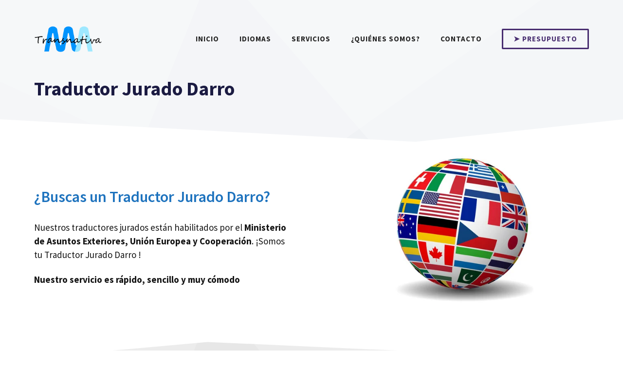

--- FILE ---
content_type: text/css
request_url: https://traductorjuradogranada.es/wp-content/cache/min/1/f912f60dd5436cae54b63b33da75e1e0.css
body_size: 669523
content:
.gform-theme--foundation{--gform-theme-form-row-gap:40px;--gform-theme-form-col-gap:16px;--gform-theme-field-row-gap:12px;--gform-theme-field-col-gap:12px;--gform-theme-label-horizontal-layout-width:30%;--gform-theme-label-required-gap:6px;--gform-theme-form-footer-margin-block-start:24px;--gform-theme-form-footer-gap:8px;--gform-theme-field-date-inline-size:168px;--gform-theme-field-time-inline-size:110px;--gform-theme-field-list-buttons-gap:8px;--gform-theme-field-list-buttons-inline-size:calc(32px + var(--gform-theme-field-list-buttons-gap) + var(--gform-theme-field-col-gap));--gform-theme-field-page-steps-row-gap:8px;--gform-theme-field-page-steps-col-gap:24px}.gform-theme--foundation *,.gform-theme--foundation :after,.gform-theme--foundation :before{box-sizing:border-box}.gform-theme--foundation fieldset,.gform-theme--foundation legend{background:none;padding:0}.gform-theme--foundation fieldset{border:none;display:block;margin:0}.gform-theme--foundation legend{margin-inline:0}.gform_anchor.focus-visible{outline:none}.gform_anchor:focus-visible{outline:none}.gform-theme--foundation .hidden_label .gfield_label,.gform-theme--foundation .hidden_sub_label,.gform-theme--foundation .screen-reader-text{clip:rect(1px,1px,1px,1px);word-wrap:normal!important;border:0;-webkit-clip-path:inset(50%);clip-path:inset(50%);height:1px;margin:-1px;overflow:hidden;padding:0;position:absolute;width:1px}.gform-theme--foundation button.screen-reader-text:focus{clip:auto;border:0;-webkit-clip-path:none;clip-path:none;height:auto;margin:0;position:static!important;width:auto}.gform-theme--foundation .gform-ul-reset{list-style-type:none;margin:0;padding:0}.gform-theme--foundation .gform-text-input-reset{background-color:transparent;border:none;border-radius:0;box-shadow:none;color:currentColor;font-family:inherit;font-size:inherit;outline:none;padding:inherit;width:auto}@media (min-width:640px){.gform-theme--foundation .left_label .gfield .gfield_creditcard_warning_message,.gform-theme--foundation .left_label .gfield .gfield_password_strength,.gform-theme--foundation .left_label .gfield>.ginput_container,.gform-theme--foundation .right_label .gfield .gfield_creditcard_warning_message,.gform-theme--foundation .right_label .gfield .gfield_password_strength,.gform-theme--foundation .right_label .gfield>.ginput_container{float:right}.rtl .gform-theme--foundation .left_label .gfield .gfield_creditcard_warning_message,.rtl .gform-theme--foundation .left_label .gfield .gfield_password_strength,.rtl .gform-theme--foundation .left_label .gfield>.ginput_container,.rtl .gform-theme--foundation .right_label .gfield .gfield_creditcard_warning_message,.rtl .gform-theme--foundation .right_label .gfield .gfield_password_strength,.rtl .gform-theme--foundation .right_label .gfield>.ginput_container{float:left}.gform-theme--foundation .left_label .gfield:where(:not(.gfield--type-html):not(.gfield--type-section))>div:where(:not(.ui-resizable-handle):not(.gfield-admin-icons):not(.gform-grid-row)),.gform-theme--foundation .left_label .gfield>.ginput_container:where(:not(.ui-resizable-handle):not(.gfield-admin-icons):not(.gform-grid-row)),.gform-theme--foundation .right_label .gfield:where(:not(.gfield--type-html):not(.gfield--type-section))>div:where(:not(.ui-resizable-handle):not(.gfield-admin-icons):not(.gform-grid-row)),.gform-theme--foundation .right_label .gfield>.ginput_container:where(:not(.ui-resizable-handle):not(.gfield-admin-icons):not(.gform-grid-row)){inline-size:calc(100% - var(--gform-theme-label-horizontal-layout-width))}.gform-theme--foundation .left_label .gfield:where(:not(.gfield--type-html):not(.gfield--type-section))>div:where(.gform-grid-row),.gform-theme--foundation .left_label .gfield>.ginput_container:where(.gform-grid-row),.gform-theme--foundation .right_label .gfield:where(:not(.gfield--type-html):not(.gfield--type-section))>div:where(.gform-grid-row),.gform-theme--foundation .right_label .gfield>.ginput_container:where(.gform-grid-row){inline-size:calc(100% - var(--gform-theme-label-horizontal-layout-width) + var(--gform-theme-field-col-gap))}.gform-theme--foundation .left_label .gfield_html_formatted,.gform-theme--foundation .right_label .gfield_html_formatted{-webkit-margin-start:var(--gform-theme-label-horizontal-layout-width);margin-inline-start:var(--gform-theme-label-horizontal-layout-width)}}.field_sublabel_below .ginput_complex{align-items:flex-start}.field_sublabel_above .ginput_complex{align-items:flex-end}.gform-theme--foundation .ginput_complex label,.gform-theme--foundation .ginput_complex legend{display:block}.gform-theme--foundation .gfield textarea,.gform-theme--foundation .ginput_complex input,.gform-theme--foundation .ginput_complex select{inline-size:100%}.gform-theme--foundation .gfield textarea.small{min-block-size:6rem}.gform-theme--foundation .gfield textarea.medium{min-block-size:12rem}.gform-theme--foundation .gfield textarea.large{min-block-size:18rem}.gform-theme--foundation .gfield .ginput_password,.gform-theme--foundation .gfield input,.gform-theme--foundation .gfield select{max-inline-size:100%}.gform-theme--foundation .gfield .ginput_password.small,.gform-theme--foundation .gfield input.small,.gform-theme--foundation .gfield select.small{inline-size:calc(25% - var(--gform-theme-form-col-gap)*3/4)}.gform-theme--foundation .gfield .ginput_password.medium,.gform-theme--foundation .gfield input.medium,.gform-theme--foundation .gfield select.medium{inline-size:calc(50% - var(--gform-theme-form-col-gap)/2)}.gform-theme--foundation .gfield .ginput_password.large,.gform-theme--foundation .gfield input.large,.gform-theme--foundation .gfield select.large{inline-size:100%}.gform-theme--foundation .gform_fields{grid-column-gap:0;grid-row-gap:var(--gform-theme-form-row-gap);display:grid;grid-template-columns:repeat(12,1fr);grid-template-rows:repeat(auto-fill,auto);inline-size:100%}.gform-theme--foundation .gfield{grid-column:1/-1;min-inline-size:0}.gform-theme--foundation .gform_footer,.gform-theme--foundation .gform_page_footer{-webkit-margin-before:var(--gform-theme-form-footer-margin-block-start);display:flex;flex-wrap:wrap;gap:var(--gform-theme-form-footer-gap);margin-block-start:var(--gform-theme-form-footer-margin-block-start)}.gform-theme--foundation #field_submit input[type=submit][id*=gform_submit_button_].button.gform-button--width-full,.gform-theme--foundation #field_submit input[type=submit][id*=gform_submit_button_].button.gform-button--width-full.gfield--width-full,.gform-theme--foundation .gform_footer input[type=submit][id*=gform_submit_button_].button.gform-button--width-full,.gform-theme--foundation .gform_footer input[type=submit][id*=gform_submit_button_].button.gform-button--width-full.gfield--width-full{inline-size:100%}.gform-theme--foundation #field_submit input[type=submit][id*=gform_submit_button_].button.gform-button--width-full.gfield--width-eleven-twelfths,.gform-theme--foundation .gform_footer input[type=submit][id*=gform_submit_button_].button.gform-button--width-full.gfield--width-eleven-twelfths{inline-size:91.6666%}.gform-theme--foundation #field_submit input[type=submit][id*=gform_submit_button_].button.gform-button--width-full.gfield--width-five-sixths,.gform-theme--foundation .gform_footer input[type=submit][id*=gform_submit_button_].button.gform-button--width-full.gfield--width-five-sixths{inline-size:83.3333%}.gform-theme--foundation #field_submit input[type=submit][id*=gform_submit_button_].button.gform-button--width-full.gfield--width-three-quarter,.gform-theme--foundation .gform_footer input[type=submit][id*=gform_submit_button_].button.gform-button--width-full.gfield--width-three-quarter{inline-size:75%}.gform-theme--foundation #field_submit input[type=submit][id*=gform_submit_button_].button.gform-button--width-full.gfield--width-two-thirds,.gform-theme--foundation .gform_footer input[type=submit][id*=gform_submit_button_].button.gform-button--width-full.gfield--width-two-thirds{inline-size:66.6666%}.gform-theme--foundation #field_submit input[type=submit][id*=gform_submit_button_].button.gform-button--width-full.gfield--width-seven-twelfths,.gform-theme--foundation .gform_footer input[type=submit][id*=gform_submit_button_].button.gform-button--width-full.gfield--width-seven-twelfths{inline-size:58.3333%}.gform-theme--foundation #field_submit input[type=submit][id*=gform_submit_button_].button.gform-button--width-full.gfield--width-half,.gform-theme--foundation .gform_footer input[type=submit][id*=gform_submit_button_].button.gform-button--width-full.gfield--width-half{inline-size:50%}.gform-theme--foundation #field_submit input[type=submit][id*=gform_submit_button_].button.gform-button--width-full.gfield--width-five-twelfths,.gform-theme--foundation .gform_footer input[type=submit][id*=gform_submit_button_].button.gform-button--width-full.gfield--width-five-twelfths{inline-size:41.6666%}.gform-theme--foundation #field_submit input[type=submit][id*=gform_submit_button_].button.gform-button--width-full.gfield--width-third,.gform-theme--foundation .gform_footer input[type=submit][id*=gform_submit_button_].button.gform-button--width-full.gfield--width-third{inline-size:33.3333%}.gform-theme--foundation #field_submit input[type=submit][id*=gform_submit_button_].button.gform-button--width-full.gfield--width-quarter,.gform-theme--foundation .gform_footer input[type=submit][id*=gform_submit_button_].button.gform-button--width-full.gfield--width-quarter{inline-size:25%}.gform-theme--foundation #field_submit input[type=submit][id*=gform_submit_button_].button.gform-button--width-full.gfield--width-one-sixth,.gform-theme--foundation .gform_footer input[type=submit][id*=gform_submit_button_].button.gform-button--width-full.gfield--width-one-sixth{inline-size:16.6666%}.gform-theme--foundation #field_submit input[type=submit][id*=gform_submit_button_].button.gform-button--width-full.gfield--width-one-twelfth,.gform-theme--foundation .gform_footer input[type=submit][id*=gform_submit_button_].button.gform-button--width-full.gfield--width-one-twelfth{inline-size:8.3333%}@media (min-width:640px){.gform-theme--foundation .gform_fields{grid-column-gap:var(--gform-theme-form-col-gap)}.gform-theme--foundation .gfield--width-full{grid-column:span 12}.gform-theme--foundation .gfield--width-eleven-twelfths{grid-column:span 11}.gform-theme--foundation .gfield--width-five-sixths{grid-column:span 10}.gform-theme--foundation .gfield--width-three-quarter{grid-column:span 9}.gform-theme--foundation .gfield--width-two-thirds{grid-column:span 8}.gform-theme--foundation .gfield--width-seven-twelfths{grid-column:span 7}.gform-theme--foundation .gfield--width-half{grid-column:span 6}.gform-theme--foundation .gfield--width-five-twelfths{grid-column:span 5}.gform-theme--foundation .gfield--width-third{grid-column:span 4}.gform-theme--foundation .gfield--width-quarter{grid-column:span 3}.gform-theme--foundation .gfield--width-one-sixth{grid-column:span 2}.gform-theme--foundation .gfield--width-one-twelfth{grid-column:span 1}.gform-theme--foundation .gform_footer.left_label,.gform-theme--foundation .gform_footer.right_label{-webkit-padding-start:var(--gform-theme-label-horizontal-layout-width);padding-inline-start:var(--gform-theme-label-horizontal-layout-width)}}.gform-theme--foundation .gform-grid-row{display:flex;flex-flow:row wrap;margin-inline:calc(var(--gform-theme-field-col-gap)*-1/2);row-gap:var(--gform-theme-field-row-gap)}.gform-theme--foundation .gform-grid-col{flex:none;inline-size:100%;padding-inline:calc(var(--gform-theme-field-col-gap)/2)}.gform-theme--foundation .gform-grid-col.gform-grid-row{inline-size:calc(100% + var(--gform-theme-field-col-gap))}@media (min-width:640px){.gform-theme--foundation .gform-grid-col.gform-grid-col--size-auto{flex:1;inline-size:auto}}.gform-theme--foundation .gform-field-label:where(:not([class*=gform-field-label--type-]):not(.gfield_header_item):not(.ginput_quantity_label)){align-items:baseline;display:flex;flex-wrap:wrap;gap:var(--gform-theme-label-required-gap)}.gform-theme--foundation .gform-field-label:where([class*=gform-field-label--type-]){display:inline-block}@media (min-width:640px){.gform-theme--foundation .left_label .gform-field-label:where(:not([class*=gform-field-label--type-]):not(.gfield_header_item):not(.ginput_quantity_label)),.gform-theme--foundation .right_label .gform-field-label:where(:not([class*=gform-field-label--type-]):not(.gfield_header_item):not(.ginput_quantity_label)){flex-direction:column;float:left;gap:calc(var(--gform-theme-label-required-gap)/3);inline-size:var(--gform-theme-label-horizontal-layout-width)}.rtl .gform-theme--foundation .left_label .gform-field-label:where(:not([class*=gform-field-label--type-]):not(.gfield_header_item):not(.ginput_quantity_label)),.rtl .gform-theme--foundation .right_label .gform-field-label:where(:not([class*=gform-field-label--type-]):not(.gfield_header_item):not(.ginput_quantity_label)){float:right}}@media (min-width:640px){.gform-theme--foundation .right_label .gform-field-label:where(:not([class*=gform-field-label--type-]):not(.gfield_header_item):not(.ginput_quantity_label)){align-items:end;justify-content:normal;text-align:end}}@media (min-width:640px){.gform-theme--foundation .left_label .gfield_description,.gform-theme--foundation .right_label .gfield_description{clear:right;margin-left:auto}.rtl .gform-theme--foundation .left_label .gfield_description,.rtl .gform-theme--foundation .right_label .gfield_description{clear:left;margin-left:0;margin-right:auto}}.gform-theme--foundation .gform_drop_area{background-color:#fff;border:1px dashed #686e77;padding-block:32px;padding-inline:32px;text-align:center}.gform-theme--foundation .gform_drop_instructions,.gform-theme--foundation .gform_fileupload_rules{display:block}.gform-theme--foundation.ui-datepicker{background-color:#fff;box-shadow:0 1px 5px rgba(0,0,0,.1);display:none;z-index:9999!important}.gform-theme--foundation.ui-datepicker .ui-icon{-webkit-margin-before:-.25em;background-repeat:no-repeat;display:block;inset-block-start:.3em;inset-inline-start:.5em;margin-block-start:-.25em;overflow:hidden;position:relative;text-indent:-99999px;vertical-align:middle}.gform-theme--foundation.ui-datepicker .ui-datepicker-header{padding-block:.2em;position:relative}.gform-theme--foundation.ui-datepicker .ui-datepicker-next,.gform-theme--foundation.ui-datepicker .ui-datepicker-prev{block-size:1.8em;inline-size:1.8em;inset-block-start:2px;position:absolute}.gform-theme--foundation.ui-datepicker .ui-datepicker-next:before,.gform-theme--foundation.ui-datepicker .ui-datepicker-prev:before{background-image:url(../../../plugins/gravityforms/images/theme/down-arrow.svg);background-position:50%;background-repeat:no-repeat;background-size:24px 24px;block-size:1em;content:"";display:inline-block;inline-size:1em;inset-block-start:50%;inset-inline-start:50%;position:absolute;transform:translate(-50%,-50%) rotate(90deg)}.gform-theme--foundation.ui-datepicker .ui-datepicker-next span,.gform-theme--foundation.ui-datepicker .ui-datepicker-prev span{-webkit-margin-before:-8px;-webkit-margin-start:-8px;display:block;inset-block-start:50%;inset-inline-start:50%;margin-block-start:-8px;margin-inline-start:-8px;position:absolute}.gform-theme--foundation.ui-datepicker .ui-datepicker-next-hover,.gform-theme--foundation.ui-datepicker .ui-datepicker-prev-hover{inset-block-start:1px}.gform-theme--foundation.ui-datepicker .ui-datepicker-prev{inset-inline-start:2px}.gform-theme--foundation.ui-datepicker .ui-datepicker-next{inset-inline-end:2px}.gform-theme--foundation.ui-datepicker .ui-datepicker-next:before{transform:translate(-50%,-50%) rotate(-90deg)}.gform-theme--foundation.ui-datepicker .ui-datepicker-prev-hover{inset-inline-start:1px}.gform-theme--foundation.ui-datepicker .ui-datepicker-next-hover{inset-inline-end:1px}.gform-theme--foundation.ui-datepicker .ui-datepicker-title{line-height:1.8em;margin-inline:2.3em;text-align:center}.gform-theme--foundation.ui-datepicker .ui-datepicker-title select{font-size:1em;margin-block:1px}.gform-theme--foundation.ui-datepicker select.ui-datepicker-month,.gform-theme--foundation.ui-datepicker select.ui-datepicker-year{-webkit-padding-end:24px;background-color:transparent;background-image:url(../../../plugins/gravityforms/images/theme/down-arrow.svg);background-position:100% 50%;background-repeat:no-repeat;background-size:24px;padding-inline-end:24px}.gform-theme--foundation.ui-datepicker table{-webkit-margin-after:.4em;border-collapse:collapse;font-size:.9em;inline-size:100%;margin-block-end:.4em;table-layout:fixed}.gform-theme--foundation.ui-datepicker th{border:0;font-weight:700;padding-block:.7em;padding-inline:.3em;text-align:center}.gform-theme--foundation.ui-datepicker td{border:0;padding:1px}.gform-theme--foundation.ui-datepicker td a,.gform-theme--foundation.ui-datepicker td span{display:block;padding:.2em;text-align:center;text-decoration:none}.gform-theme--foundation.ui-datepicker.ui-datepicker-rtl{direction:rtl}.gform-theme--foundation.ui-datepicker.ui-datepicker-rtl .ui-datepicker-prev:before{transform:translate(50%,-50%) rotate(-90deg)}.gform-theme--foundation.ui-datepicker.ui-datepicker-rtl .ui-datepicker-next:before{transform:translate(50%,-50%) rotate(90deg)}.gform-theme--foundation.ui-datepicker.ui-datepicker-rtl select.ui-datepicker-month,.gform-theme--foundation.ui-datepicker.ui-datepicker-rtl select.ui-datepicker-year{background-position:0 50%}.gform-theme--foundation .chosen-container{display:inline-block;font-size:13px;position:relative;text-align:start;-webkit-user-select:none;-moz-user-select:none;user-select:none;vertical-align:middle}.gform-theme--foundation .chosen-container *{box-sizing:border-box}.gform-theme--foundation .chosen-container a{cursor:pointer}.gform-theme--foundation .chosen-container .chosen-drop{-webkit-border-before:0;clip:rect(0,0,0,0);background:#fff;border:1px solid #aaa;border-block-start:0;box-shadow:0 4px 5px rgba(0,0,0,.15);-webkit-clip-path:inset(100% 100%);clip-path:inset(100% 100%);inline-size:100%;inset-block-start:100%;position:absolute;z-index:1010}.gform-theme--foundation .chosen-container.chosen-with-drop .chosen-drop{clip:auto;-webkit-clip-path:none;clip-path:none}.gform-theme--foundation .chosen-container .chosen-single .group-name,.gform-theme--foundation .chosen-container .search-choice .group-name{-webkit-margin-end:4px;color:#999;font-weight:400;margin-inline-end:4px;overflow:hidden;text-overflow:ellipsis;white-space:nowrap}.gform-theme--foundation .chosen-container .chosen-single .group-name:after,.gform-theme--foundation .chosen-container .search-choice .group-name:after{-webkit-padding-start:2px;content:":";padding-inline-start:2px;vertical-align:top}.gform-theme--foundation .chosen-container-single .chosen-single{background:#fff linear-gradient(#fff 20%,#f6f6f6 50%,#eee 52%,#f4f4f4);background-clip:padding-box;block-size:25px;border:1px solid #aaa;border-radius:5px;box-shadow:inset 0 0 3px #fff,0 1px 1px rgba(0,0,0,.1);color:#444;display:block;line-height:24px;overflow:hidden;padding-block:0;padding-inline:8px 0;position:relative;text-decoration:none;white-space:nowrap}.gform-theme--foundation .chosen-container-single .chosen-single span{-webkit-margin-end:26px;display:block;margin-inline-end:26px;overflow:hidden;text-overflow:ellipsis;white-space:nowrap}.gform-theme--foundation .chosen-container-single .chosen-single abbr{background:url(../../../plugins/gravityforms/images/theme/chosen/chosen-sprite.png) -42px 1px no-repeat;block-size:12px;display:block;font-size:1px;inline-size:12px;inset-block-start:6px;inset-inline-end:26px;position:absolute}.gform-theme--foundation .chosen-container-single .chosen-single abbr:hover{background-position:-42px -10px}.gform-theme--foundation .chosen-container-single .chosen-single div{block-size:100%;display:block;inline-size:18px;inset-block-start:0;inset-inline-end:0;position:absolute}.gform-theme--foundation .chosen-container-single .chosen-single div b{background:url(../../../plugins/gravityforms/images/theme/chosen/chosen-sprite.png) no-repeat 0 2px;block-size:100%;display:block;inline-size:100%}.gform-theme--foundation .chosen-container-single .chosen-default{color:#999}.gform-theme--foundation .chosen-container-single .chosen-single-with-deselect span{-webkit-margin-end:38px;margin-inline-end:38px}.gform-theme--foundation .chosen-container-single.chosen-disabled .chosen-single abbr:hover{background-position:-42px -10px}.gform-theme--foundation .chosen-container-single .chosen-search{margin-block:0;margin-inline:0;padding-block:3px;padding-inline:4px;position:relative;white-space:nowrap;z-index:1010}.gform-theme--foundation .chosen-container-single .chosen-search input[type=text]{background:url(../../../plugins/gravityforms/images/theme/chosen/chosen-sprite.png) no-repeat 100% -20px;block-size:auto;border:1px solid #aaa;border-radius:0;font-family:sans-serif;font-size:1em;inline-size:100%;line-height:normal;margin-block:1px;margin-inline:0;outline:0;padding-block:4px;padding-inline:5px 20px}.gform-theme--foundation .chosen-container-single.chosen-container-single-nosearch .chosen-search{clip:rect(0,0,0,0);-webkit-clip-path:inset(100% 100%);clip-path:inset(100% 100%);position:absolute}.gform-theme--foundation .chosen-container-single .chosen-drop{-webkit-margin-before:-1px;background-clip:padding-box;border-end-end-radius:4px;border-end-start-radius:4px;border-start-end-radius:0;border-start-start-radius:0;margin-block-start:-1px}.gform-theme--foundation .chosen-container .chosen-results{-webkit-overflow-scrolling:touch;color:#444;margin-block:0 4px;margin-inline:0 4px;max-block-size:240px;overflow-x:hidden;overflow-y:auto;padding-block:0;padding-inline:4px 0;position:relative}.gform-theme--foundation .chosen-container .chosen-results li{-webkit-touch-callout:none;word-wrap:break-word;display:none;line-height:15px;list-style:none;margin-block:0;margin-inline:0;padding-block:5px;padding-inline:6px}.gform-theme--foundation .chosen-container .chosen-results li.active-result{cursor:pointer;display:list-item}.gform-theme--foundation .chosen-container .chosen-results li.disabled-result{color:#ccc;cursor:default;display:list-item}.gform-theme--foundation .chosen-container .chosen-results li.highlighted{background-color:#3875d7;background-image:linear-gradient(#3875d7 20%,#2a62bc 90%);color:#fff}.gform-theme--foundation .chosen-container .chosen-results li.no-results{background:#f4f4f4;color:#777;display:list-item}.gform-theme--foundation .chosen-container .chosen-results li.group-result{cursor:default;display:list-item;font-weight:700}.gform-theme--foundation .chosen-container .chosen-results li.group-option{-webkit-padding-start:15px;padding-inline-start:15px}.gform-theme--foundation .chosen-container .chosen-results li em{font-style:normal;text-decoration:underline}.gform-theme--foundation .chosen-container-multi .chosen-choices{background-color:#fff;background-image:linear-gradient(#eee 1%,#fff 15%);block-size:auto;border:1px solid #aaa;cursor:text;inline-size:100%;margin-block:0;margin-inline:0;overflow:hidden;padding-block:0;padding-inline:5px;position:relative}.gform-theme--foundation .chosen-container-multi .chosen-choices li{float:left;list-style:none}.gform-theme--foundation .chosen-container-multi .chosen-choices li.search-field{margin-block:0;margin-inline:0;padding-block:0;padding-inline:0;white-space:nowrap}.gform-theme--foundation .chosen-container-multi .chosen-choices li.search-field input[type=text]{background:transparent!important;block-size:25px;border:0!important;border-radius:0;box-shadow:none;color:#999;font-family:sans-serif;font-size:100%;inline-size:25px;line-height:normal;margin-block:1px;margin-inline:0;outline:0;padding-block:0;padding-inline:0}.gform-theme--foundation .chosen-container-multi .chosen-choices li.search-choice{background-clip:padding-box;background-color:#eee;background-image:linear-gradient(#f4f4f4 20%,#f0f0f0 50%,#e8e8e8 52%,#eee);background-repeat:repeat-x;background-size:100% 19px;border:1px solid #aaa;border-radius:3px;box-shadow:inset 0 0 2px #fff,0 1px 0 rgba(0,0,0,.05);color:#333;cursor:default;line-height:13px;margin-block:3px;margin-inline:0 5px;max-inline-size:100%;padding-block:3px;padding-inline:5px 20px;position:relative}.gform-theme--foundation .chosen-container-multi .chosen-choices li.search-choice span{word-wrap:break-word}.gform-theme--foundation .chosen-container-multi .chosen-choices li.search-choice .search-choice-close{background:url(../../../plugins/gravityforms/images/theme/chosen/chosen-sprite.png) -42px 1px no-repeat;block-size:12px;display:block;font-size:1px;inline-size:12px;inset-block-start:4px;inset-inline-end:3px;position:absolute}.gform-theme--foundation .chosen-container-multi .chosen-choices li.search-choice .search-choice-close:hover{background-position:-42px -10px}.gform-theme--foundation .chosen-container-multi .chosen-choices li.search-choice-disabled{-webkit-padding-end:5px;background-color:#e4e4e4;background-image:linear-gradient(#f4f4f4 20%,#f0f0f0 50%,#e8e8e8 52%,#eee);border:1px solid #ccc;color:#666;padding-inline-end:5px}.gform-theme--foundation .chosen-container-multi .chosen-choices li.search-choice-focus{background:#d4d4d4}.gform-theme--foundation .chosen-container-multi .chosen-choices li.search-choice-focus .search-choice-close{background-position:-42px -10px}.gform-theme--foundation .chosen-container-multi .chosen-results{margin-block:0;margin-inline:0;padding-block:0;padding-inline:0}.gform-theme--foundation .chosen-container-multi .chosen-drop .result-selected{color:#ccc;cursor:default;display:list-item}.gform-theme--foundation .chosen-container-active .chosen-single{border:1px solid #5897fb;box-shadow:0 0 5px rgba(0,0,0,.3)}.gform-theme--foundation .chosen-container-active.chosen-with-drop .chosen-single{background-image:linear-gradient(#eee 20%,#fff 80%);border:1px solid #aaa;border-bottom-left-radius:0;border-bottom-right-radius:0;box-shadow:inset 0 1px 0 #fff}.gform-theme--foundation .chosen-container-active.chosen-with-drop .chosen-single div{-webkit-border-start:none;background:transparent;border-inline-start:none}.gform-theme--foundation .chosen-container-active.chosen-with-drop .chosen-single div b{background-position:-18px 2px}.gform-theme--foundation .chosen-container-active .chosen-choices{border:1px solid #5897fb;box-shadow:0 0 5px rgba(0,0,0,.3)}.gform-theme--foundation .chosen-container-active .chosen-choices li.search-field input[type=text]{color:#222}.gform-theme--foundation .chosen-disabled{cursor:default;opacity:.5!important}.gform-theme--foundation .chosen-disabled .chosen-choices .search-choice .search-choice-close,.gform-theme--foundation .chosen-disabled .chosen-single{cursor:default}.gform-theme--foundation .chosen-rtl{direction:rtl}.gform-theme--foundation .chosen-rtl .chosen-choices li{float:right}.gform-theme--foundation .chosen-rtl.chosen-container-single .chosen-single div b{background-position:6px 2px}.gform-theme--foundation .chosen-rtl.chosen-container-single.chosen-with-drop .chosen-single div b{background-position:-12px 2px}.gform-theme--foundation .chosen-rtl .chosen-search input[type=text]{background-position:-30px -20px}@media only screen and (-webkit-min-device-pixel-ratio:1.5),only screen and (min-resolution:1.5dppx),only screen and (min-resolution:144dpi){.gform-theme--foundation .chosen-container .chosen-results-scroll-down span,.gform-theme--foundation .chosen-container .chosen-results-scroll-up span,.gform-theme--foundation .chosen-container-multi .chosen-choices .search-choice .search-choice-close,.gform-theme--foundation .chosen-container-single .chosen-search input[type=text],.gform-theme--foundation .chosen-container-single .chosen-single abbr,.gform-theme--foundation .chosen-container-single .chosen-single div b,.gform-theme--foundation .chosen-rtl .chosen-search input[type=text]{background-image:url(../../../plugins/gravityforms/images/theme/chosen/chosen-sprite@2x.png)!important;background-repeat:no-repeat!important;background-size:52px 37px!important}}.gform-theme--foundation .gf_invisible,.gform-theme--foundation .gfield_visibility_hidden{inset-inline-start:-9999px;position:absolute;visibility:hidden}.gform-theme--foundation .gf_hide_charleft .charleft{display:none!important}.gform-theme--foundation .ginput_counter{color:#767676;font-size:.8em}.gform-theme--foundation .ginput_counter_tinymce{-webkit-border-before:1px solid #dcdcde;border-block-start:1px solid #dcdcde;font-size:12px;padding-block:2px;padding-inline:10px}@media (min-width:640px){.gform-theme--foundation .ginput_address_city,.gform-theme--foundation .ginput_address_country,.gform-theme--foundation .ginput_address_state,.gform-theme--foundation .ginput_address_zip{inline-size:50%}}.gform-theme--foundation .gform_card_icon_container{-webkit-margin-after:8px;block-size:32px;display:flex;margin-block-end:8px}.gform-theme--foundation .gform_card_icon_container .gform_card_icon{-webkit-margin-end:.3rem;background-image:url(../../../plugins/gravityforms/images/gf-creditcards.svg);background-repeat:no-repeat;block-size:32px;inline-size:40px;margin-inline-end:.3rem;text-indent:-9000px}.gform-theme--foundation .gform_card_icon_container .gform_card_icon.gform_card_icon_amex{background-position:-167px 0}.gform-theme--foundation .gform_card_icon_container .gform_card_icon.gform_card_icon_discover{background-position:-221px 0}.gform-theme--foundation .gform_card_icon_container .gform_card_icon.gform_card_icon_mastercard{background-position:-275px 0}.gform-theme--foundation .gform_card_icon_container .gform_card_icon.gform_card_icon_visa{background-position:-59px 0}.gform-theme--foundation .gform_card_icon_container .gform_card_icon.gform_card_icon_jcb{background-position:-329px 0}.gform-theme--foundation .gform_card_icon_container .gform_card_icon.gform_card_icon_maestro{background-position:-5px 0}.gform-theme--foundation .gform_card_icon_container .gform_card_icon.gform_card_icon_selected{position:relative}.gform-theme--foundation .gform_card_icon_container .gform_card_icon.gform_card_icon_selected:after{background:url(../../../plugins/gravityforms/images/gf-creditcards-check.svg) 50% no-repeat;block-size:10px;content:"";display:block;inline-size:13px;inset-block-end:4px;inset-inline-end:0;position:absolute}.gform-theme--foundation .ginput_cardinfo_left{display:flex;flex-direction:column}.gform-theme--foundation .ginput_cardinfo_left legend{float:left}.gform-theme--foundation .field_sublabel_below .ginput_cardinfo_left{flex-direction:column-reverse;justify-content:flex-end}.gform-theme--foundation .ginput_cardinfo_right{display:inline-flex;flex-flow:row wrap;justify-content:flex-start}.gform-theme--foundation .ginput_cardinfo_right label{inline-size:100%}.gform-theme--foundation .ginput_card_security_code{flex:1}.gform-theme--foundation .ginput_card_security_code_icon{-webkit-margin-start:.3em;align-self:center;background-image:url(../../../plugins/gravityforms/images/gf-creditcards.svg);background-position:-382px;background-repeat:no-repeat;block-size:32px;display:block;flex:none;inline-size:40px;margin-inline-start:.3em}@media (min-width:640px){.gform-theme--foundation .ginput_card_expiration_month_container,.gform-theme--foundation .ginput_card_expiration_year_container,.gform-theme--foundation .ginput_cardinfo_left,.gform-theme--foundation .ginput_cardinfo_right{inline-size:50%}.gform-theme--foundation .ginput_cardinfo_right .ginput_card_security_code{flex:none;inline-size:50%}}.gform-theme--foundation .ginput_complex .ginput_container_date{inline-size:var(--gform-theme-field-date-inline-size)}.gform-theme--foundation .ginput_complex .ginput_container_date label{display:block}.gform-theme--foundation .gf_hidden,.gform-theme--foundation .gform_hidden{display:none}.gform-theme--foundation .gform_validation_container{display:none!important}.gform-theme--foundation .ginput_container_list--columns .gfield_list_group_item:before{content:attr(data-label)}.gform-theme--foundation .gfield_list_header{display:none}.gform-theme--foundation .gfield_header_item{word-break:break-word}.gform-theme--foundation .gfield_list_group{-webkit-margin-after:var(--gform-theme-field-row-gap);margin-block-end:var(--gform-theme-field-row-gap)}.gform-theme--foundation .gfield_list_group:last-child{-webkit-margin-after:0;margin-block-end:0}.gform-theme--foundation .gfield_list_group_item+.gfield_list_group_item{-webkit-margin-before:4px;margin-block-start:4px}.gform-theme--foundation .gfield_list_group_item input,.gform-theme--foundation .gfield_list_group_item select,.gform-theme--foundation .gfield_list_group_item textarea{inline-size:100%}.gform-theme--foundation .gfield_header_item--icons,.gform-theme--foundation .gfield_list_icons{align-items:center;display:flex;gap:var(--gform-theme-field-list-buttons-gap)}.gform-theme--foundation .add_list_item,.gform-theme--foundation .delete_list_item{font-size:12px;padding:0}@media (min-width:640px){.gform-theme--foundation .ginput_container_list--columns .gfield_list_group_item:before{content:none}.gform-theme--foundation .gfield_list_group,.gform-theme--foundation .gfield_list_header{display:flex;flex-direction:row;flex-wrap:nowrap}.gform-theme--foundation .gfield_header_item:where(:not(.gfield_header_item--icons)){flex:1 1 0%}.gform-theme--foundation .gfield_list_group_item{flex:1}.gform-theme--foundation .gfield_list_group_item+.gfield_list_group_item{-webkit-margin-before:0;margin-block-start:0}.gform-theme--foundation .gfield_header_item--icons,.gform-theme--foundation .gfield_list_icons{flex:none;flex-wrap:wrap;inline-size:var(--gform-theme-field-list-buttons-inline-size);justify-content:center}}.gform-theme--foundation .gf_page_steps{display:flex;flex-wrap:wrap;gap:var(--gform-theme-field-page-steps-row-gap) var(--gform-theme-field-page-steps-col-gap)}.gform-theme--foundation .gf_step_active{font-weight:500}.gform-theme--foundation .gform_show_password{inset-block-start:50%;inset-inline-end:12px;position:absolute;transform:translateY(-50%)}.gform-theme--foundation .password_input_container{display:block;position:relative}.gform-theme--foundation .ginput_password{display:block}.gform-theme--foundation .ginput_password input{inline-size:100%}.gform-theme--foundation ::-ms-reveal{display:none}.gform-theme--foundation .gfield--type-captcha iframe{inline-size:100%}.gform-theme--foundation .gfield_post_tags_hint{margin:0}.gform-theme--foundation .ginput_complex .ginput_container_time{inline-size:var(--gform-theme-field-time-inline-size)}.gform-theme--foundation .hour_minute_colon{display:none}@media (min-width:640px){.gform-theme--foundation .gfield.gf_list_2col .gfield_checkbox,.gform-theme--foundation .gfield.gf_list_2col .gfield_radio{grid-column-gap:2rem;display:grid;grid-template-columns:repeat(2,1fr);grid-template-rows:repeat(auto-fill,auto)}.gform-theme--foundation .gfield.gf_list_3col .gfield_checkbox,.gform-theme--foundation .gfield.gf_list_3col .gfield_radio{grid-column-gap:2rem;display:grid;grid-template-columns:repeat(3,1fr);grid-template-rows:repeat(auto-fill,auto)}.gform-theme--foundation .gfield.gf_list_4col .gfield_checkbox,.gform-theme--foundation .gfield.gf_list_4col .gfield_radio{grid-column-gap:2rem;display:grid;grid-template-columns:repeat(4,1fr);grid-template-rows:repeat(auto-fill,auto)}.gform-theme--foundation .gfield.gf_list_5col .gfield_checkbox,.gform-theme--foundation .gfield.gf_list_5col .gfield_radio{grid-column-gap:2rem;display:grid;grid-template-columns:repeat(5,1fr);grid-template-rows:repeat(auto-fill,auto)}.gform-theme--foundation .gfield.gf_list_inline .gfield_checkbox,.gform-theme--foundation .gfield.gf_list_inline .gfield_radio{display:block}.gform-theme--foundation .gfield.gf_list_inline .gfield_checkbox .gchoice,.gform-theme--foundation .gfield.gf_list_inline .gfield_radio .gchoice{-webkit-padding-after:var(--gform-theme-field-choice-spacing);-webkit-padding-end:1rem;display:inline-grid;padding-block-end:var(--gform-theme-field-choice-spacing);padding-inline-end:1rem}.gform-theme--foundation .gfield.gf_list_inline .gfield_checkbox .gchoice label,.gform-theme--foundation .gfield.gf_list_inline .gfield_radio .gchoice label{max-inline-size:none}.gform-theme--foundation .gf_list_2col_vertical .ginput_container .gfield_checkbox,.gform-theme--foundation .gf_list_2col_vertical .ginput_container .gfield_radio{grid-column-gap:2rem;-moz-column-count:2;column-count:2;display:block}.gform-theme--foundation .gf_list_2col_vertical .ginput_container .gfield_checkbox .gchoice,.gform-theme--foundation .gf_list_2col_vertical .ginput_container .gfield_radio .gchoice{-webkit-margin-after:var(--gform-theme-field-choice-spacing);display:grid;margin-block-end:var(--gform-theme-field-choice-spacing)}.gform-theme--foundation .gf_list_3col_vertical .gfield_checkbox,.gform-theme--foundation .gf_list_3col_vertical .gfield_radio{grid-column-gap:2rem;-moz-column-count:3;column-count:3;display:block}.gform-theme--foundation .gf_list_4col_vertical .gfield_checkbox,.gform-theme--foundation .gf_list_4col_vertical .gfield_radio{grid-column-gap:2rem;-moz-column-count:4;column-count:4;display:block}.gform-theme--foundation .gf_list_5col_vertical .gfield_checkbox,.gform-theme--foundation .gf_list_5col_vertical .gfield_radio{grid-column-gap:2rem;-moz-column-count:5;column-count:5;display:block}.gform-theme--foundation .gfield.gf_list_height_25 .gfield_checkbox .gchoice,.gform-theme--foundation .gfield.gf_list_height_25 .gfield_radio .gchoice{block-size:25px}.gform-theme--foundation .gfield.gf_list_height_50 .gfield_checkbox .gchoice,.gform-theme--foundation .gfield.gf_list_height_50 .gfield_radio .gchoice{block-size:50px}.gform-theme--foundation .gfield.gf_list_height_75 .gfield_checkbox .gchoice,.gform-theme--foundation .gfield.gf_list_height_75 .gfield_radio .gchoice{block-size:75px}.gform-theme--foundation .gfield.gf_list_height_100 .gfield_checkbox .gchoice,.gform-theme--foundation .gfield.gf_list_height_100 .gfield_radio .gchoice{block-size:100px}.gform-theme--foundation .gfield.gf_list_height_125 .gfield_checkbox .gchoice,.gform-theme--foundation .gfield.gf_list_height_125 .gfield_radio .gchoice{block-size:125px}.gform-theme--foundation .gfield.gf_list_height_150 .gfield_checkbox .gchoice,.gform-theme--foundation .gfield.gf_list_height_150 .gfield_radio .gchoice{block-size:150px}}.gform-theme--foundation .gf_hide_ampm .gfield_time_ampm{display:none!important}.gform-theme--foundation .gsection.gf_scroll_text{background-color:#fff;block-size:15rem;border:1px solid #ccc;overflow-x:hidden;overflow-y:scroll;padding:2rem}.gform-theme--foundation .gsection.gf_scroll_text .gsection_title{-webkit-margin-before:0;margin-block-start:0}.gform-theme--foundation .gfield.gfield_html.gf_alert_blue,.gform-theme--foundation .gfield.gfield_html.gf_alert_gray,.gform-theme--foundation .gfield.gfield_html.gf_alert_green,.gform-theme--foundation .gfield.gfield_html.gf_alert_red,.gform-theme--foundation .gfield.gfield_html.gf_alert_yellow{border-radius:3px;margin-block:1.25rem!important;margin-inline:0!important;padding:1.25rem!important}.gform-theme--foundation .gfield.gfield_html.gf_alert_green{background-color:#cbeca0;border:1px solid #97b48a;color:#030;text-shadow:#dfb 1px 1px}.gform-theme--foundation .gfield.gfield_html.gf_alert_red{background-color:#faf2f5;border:1px solid #cfadb3;color:#832525;text-shadow:#fff 1px 1px}.gform-theme--foundation .gfield.gfield_html.gf_alert_yellow{background-color:#fffbcc;border:1px solid #e6db55;color:#222;text-shadow:#fcfaea 1px 1px}.gform-theme--foundation .gfield.gfield_html.gf_alert_gray{background-color:#eee;border:1px solid #ccc;color:#424242;text-shadow:#fff 1px 1px}.gform-theme--foundation .gfield.gfield_html.gf_alert_blue{background-color:#d1e4f3;border:1px solid #a7c2e7;color:#314475;text-shadow:#e0f1ff 1px 1px}.gform-theme--foundation .gf_simple_horizontal{inline-size:calc(100% - 16px);margin-block:0;margin-inline:auto}.gform-theme--foundation .gf_simple_horizontal .gform_body,.gform-theme--foundation .gf_simple_horizontal .gform_footer.top_label{display:table-cell;margin:0;padding:0;position:relative;vertical-align:middle}.gform-theme--foundation .gf_simple_horizontal .gform_body{inline-size:auto;max-inline-size:75%}.gform-theme--foundation .gf_simple_horizontal .gform_body .top_label{display:table;inline-size:100%}.gform-theme--foundation .gf_simple_horizontal .gform_body .top_label .gfield{-webkit-padding-end:1em;block-size:auto;display:table-cell;padding-inline-end:1em}.gform-theme--foundation .gf_simple_horizontal .gform_body .top_label .gfield .large,.gform-theme--foundation .gf_simple_horizontal .gform_body .top_label .gfield .medium,.gform-theme--foundation .gf_simple_horizontal .gform_body .top_label .gfield .small{inline-size:100%}.gform-theme--foundation .gf_simple_horizontal .gform_body .top_label .gfield .ginput_container_checkbox .gchoice,.gform-theme--foundation .gf_simple_horizontal .gform_body .top_label .gfield .ginput_container_radio .gchoice{-webkit-margin-end:.5em;display:inline-block;margin-inline-end:.5em}.gform-theme--foundation .gf_simple_horizontal .gform_body .top_label.form_sublabel_above .gfield,.gform-theme--foundation .gf_simple_horizontal .gform_body .top_label.form_sublabel_below .gfield{vertical-align:middle}.gform-theme--foundation .gf_simple_horizontal .gfield,.gform-theme--foundation .gf_simple_horizontal .ginput_container{-webkit-margin-before:0!important;margin-block-start:0!important}.gform-theme--foundation .gf_simple_horizontal .gform_footer.top_label{inline-size:auto;margin:0;max-inline-size:25%;padding:0;text-align:start}.gform-theme--foundation .gf_simple_horizontal .gform_footer.top_label input[type=button],.gform-theme--foundation .gf_simple_horizontal .gform_footer.top_label input[type=image],.gform-theme--foundation .gf_simple_horizontal .gform_footer.top_label input[type=submit]{block-size:auto}.gform-theme--foundation .gf_simple_horizontal .gfield_description:not(.gfield_validation_message),.gform-theme--foundation .gf_simple_horizontal .gfield_label,.gform-theme--foundation .gf_simple_horizontal .ginput_complex label{block-size:1px;display:block;inline-size:1px;inset-block-start:0;inset-inline-start:-9000px;overflow:hidden;position:absolute}.gform_confirmation_wrapper.gf_confirmation_simple_yellow{background-color:#fffbcc;border-block:1px solid #e6db55;color:#424242;font-size:25px;margin-block:30px;margin-inline:0;max-inline-size:99%;padding:32px}.gform_confirmation_wrapper.gf_confirmation_simple_gray{background-color:#eaeaea;border-block:1px solid #ccc;color:#424242;font-size:25px;margin-block:30px;margin-inline:0;max-inline-size:99%;padding:32px}.gform_confirmation_wrapper.gf_confirmation_yellow_gradient{background-color:#fffbd2;border:1px solid #e6db55;box-shadow:0 0 5px hsla(56,57%,69%,.75);margin-block:30px;margin-inline:0;position:relative}.gform_confirmation_wrapper.gf_confirmation_yellow_gradient .gform_confirmation_message{-webkit-border-after:1px solid #e6db55;-webkit-border-before:2px solid #fff;background:#fffce5;background:linear-gradient(180deg,#fffce5 0,#fff9bf);background-color:#fffbcc;border-block-end:1px solid #e6db55;border-block-start:2px solid #fff;color:#424242;font-size:28px;margin:0;max-inline-size:99%;padding:40px}.gform_confirmation_wrapper.gf_confirmation_green_gradient{background-color:#f1fcdf;border:1px solid #a7c37c;box-shadow:0 0 5px rgba(86,122,86,.4);margin-block:30px;margin-inline:0;position:relative}.gform_confirmation_wrapper.gf_confirmation_green_gradient .gform_confirmation_message{-webkit-border-after:1px solid #a7c37c;-webkit-border-before:2px solid #effade;background:#dbf2b7;background:linear-gradient(180deg,#dbf2b7 0,#b4d088);background-color:#fffbcc;border-block-end:1px solid #a7c37c;border-block-start:2px solid #effade;color:#030;font-size:28px;margin:0;max-inline-size:99%;padding:40px;text-shadow:#dfb 1px 1px}.gform_confirmation_wrapper.gf_confirmation_green_gradient:after,.gform_confirmation_wrapper.gf_confirmation_green_gradient:before,.gform_confirmation_wrapper.gf_confirmation_yellow_gradient:after,.gform_confirmation_wrapper.gf_confirmation_yellow_gradient:before{background:rgba(0,0,0,.2);box-shadow:0 15px 10px rgba(0,0,0,.2);content:"";inline-size:50%;inset-block:80% 15px;inset-inline-start:10px;max-inline-size:40%;position:absolute;transform:rotate(-3deg);z-index:-1}.gform_confirmation_wrapper.gf_confirmation_green_gradient:after,.gform_confirmation_wrapper.gf_confirmation_yellow_gradient:after{inset-inline:auto 10px;transform:rotate(3deg)}.gform-theme--foundation .validation_message--hidden-on-empty:empty{display:none}.gform-theme--foundation .gform-loader{-webkit-border-after:1.1em solid #000;-webkit-border-before:1.1em solid #fff;-webkit-border-end:1.1em solid #fff;-webkit-border-start:1.1em solid #000;align-self:center;animation:gformLoader 1.1s linear infinite;block-size:10em;border-block-end:1.1em solid #000;border-block-start:1.1em solid #fff;border-inline-end:1.1em solid #fff;border-inline-start:1.1em solid #000;border-radius:50%;display:inline-block;font-size:2px;inline-size:10em;position:relative;transform:translateZ(0)}@keyframes gformLoader{0%{transform:rotate(0deg)}to{transform:rotate(1turn)}}.gform-theme--framework :where(:not(html):not(iframe):not(canvas):not(img):not(svg):not(video) :not(svg *):not(symbol *) :not(.gform-theme__no-reset--el):not(.gform-theme__no-reset--children *):not(.gform_heading *):not(.gfield--type-html *):not(.gfield--type-section *):not(.form_saved_message>*):not(.wp-editor-container):not(.mce-tinymce):not(.mce-tinymce *):not(.wp-editor-area)){all:unset;display:revert}.gform-theme--framework *,.gform-theme--framework :after,.gform-theme--framework :before{box-sizing:border-box}.gform-theme--framework a,.gform-theme--framework button{cursor:revert}.gform-theme--framework menu,.gform-theme--framework ol,.gform-theme--framework ul{list-style:none}.gform-theme--framework img{max-width:100%}.gform-theme--framework table{border-collapse:collapse}.gform-theme--framework textarea{white-space:revert}.gform-theme--framework meter{-webkit-appearance:revert;-moz-appearance:revert;appearance:revert}.gform-theme--framework ::-moz-placeholder{color:unset}.gform-theme--framework ::placeholder{color:unset}.gform-theme--framework :where([hidden]){display:none}.gform-theme--framework :where([contenteditable]){-moz-user-modify:read-write;-webkit-user-modify:read-write;word-wrap:break-word;-webkit-line-break:after-white-space}.gform-theme--framework :where([draggable=true]){-webkit-user-drag:element}.gform-theme--framework input[type=checkbox]:before,.gform-theme--framework input[type=radio]:before{height:auto;margin-block:0;margin-inline:0;position:static;width:auto}.gform-theme--framework input[type=checkbox]:after,.gform-theme--framework input[type=radio]:after{content:none}.gform-theme--framework{--gform-theme-font-family:initial;--gform-theme-font-style-base:normal;--gform-theme-border-radius:3px;--gform-theme-border-radius-max-sm:2px;--gform-theme-border-radius-max-md:3px;--gform-theme-border-radius-max-lg:8px;--gform-theme-transition-duration:0.15s;--gform-theme-transition-control:var(--gform-theme-transition-duration);--gform-theme-color-primary:#204ce5;--gform-theme-color-primary-rgb:45,127,251;--gform-theme-color-primary-contrast:#fff;--gform-theme-color-primary-contrast-rgb:255,255,255;--gform-theme-color-primary-darker:#044ad3;--gform-theme-color-primary-lighter:#044ad3;--gform-theme-color-secondary:#fff;--gform-theme-color-secondary-rgb:255,255,255;--gform-theme-color-secondary-contrast:#112337;--gform-theme-color-secondary-contrast-rgb:17,35,55;--gform-theme-color-secondary-darker:#f2f3f5;--gform-theme-color-secondary-lighter:#f2f3f5;--gform-theme-color-outside-control-dark:#585e6a;--gform-theme-color-outside-control-dark-rgb:88,94,106;--gform-theme-color-outside-control-dark-darker:#112337;--gform-theme-color-outside-control-dark-lighter:#686e77;--gform-theme-color-outside-control-light:#e5e7eb;--gform-theme-color-outside-control-light-rgb:229,231,235;--gform-theme-color-outside-control-light-darker:#d2d5db;--gform-theme-color-outside-control-light-lighter:#f2f3f5;--gform-theme-color-inside-control:#fff;--gform-theme-color-inside-control-rgb:255,255,255;--gform-theme-color-inside-control-contrast:#112337;--gform-theme-color-inside-control-contrast-rgb:17,35,55;--gform-theme-color-inside-control-darker:#f2f3f5;--gform-theme-color-inside-control-lighter:#f2f3f5;--gform-theme-color-inside-control-dark:#585e6a;--gform-theme-color-inside-control-dark-rgb:88,94,106;--gform-theme-color-inside-control-dark-darker:#112337;--gform-theme-color-inside-control-dark-lighter:#686e77;--gform-theme-color-inside-control-light:#e5e7eb;--gform-theme-color-inside-control-light-rgb:229,231,235;--gform-theme-color-inside-control-light-darker:#d2d5db;--gform-theme-color-inside-control-light-lighter:#f2f3f5;--gform-theme-color-danger:#c02b0a;--gform-theme-color-danger-rgb:192,43,10;--gform-theme-color-danger-contrast:#fff;--gform-theme-color-danger-contrast-rgb:255,255,255;--gform-theme-color-success:#399f4b;--gform-theme-color-success-rgb:57,159,75;--gform-theme-color-success-contrast:#fff;--gform-theme-color-success-contrast-rgb:255,255,255;--gform-theme-color-primary-shade:var(--gform-theme-color-primary-darker);--gform-theme-color-secondary-shade:var(--gform-theme-color-secondary-darker);--gform-theme-color-light:var(--gform-theme-color-outside-control-light);--gform-theme-color-light-shade:var(--gform-theme-color-inside-control-light-darker);--gform-theme-color-light-tint:var(--gform-theme-color-inside-control-light-lighter);--gform-theme-color-dark:var(--gform-theme-color-outside-control-dark);--gform-theme-color-dark-rgb:var(--gform-theme-color-outside-control-dark-rgb);--gform-theme-color-dark-shade:var(--gform-theme-color-inside-control-dark-darker);--gform-theme-color-dark-tint:var(--gform-theme-color-inside-control-dark-lighter);--gform-theme-padding-inline:12px;--gform-theme-padding-block:12px;--gform-theme-font-family-primary:var(--gform-theme-font-family);--gform-theme-font-size-primary:14px;--gform-theme-font-style-primary:var(--gform-theme-font-style-base);--gform-theme-font-weight-primary:400;--gform-theme-letter-spacing-primary:0;--gform-theme-line-height-primary:1.5;--gform-theme-font-family-secondary:var(--gform-theme-font-family);--gform-theme-font-size-secondary:14px;--gform-theme-font-style-secondary:var(--gform-theme-font-style-base);--gform-theme-font-weight-secondary:500;--gform-theme-letter-spacing-secondary:0;--gform-theme-line-height-secondary:1.43;--gform-theme-font-family-tertiary:var(--gform-theme-font-family);--gform-theme-font-size-tertiary:14px;--gform-theme-font-style-tertiary:var(--gform-theme-font-style-base);--gform-theme-font-weight-tertiary:400;--gform-theme-letter-spacing-tertiary:0;--gform-theme-line-height-tertiary:1.43;--gform-theme-icon-font-family:"gform-icons-orbital";--gform-theme-icon-font-size:20px;--gform-theme-icon-control-checkbox:"\e900";--gform-theme-icon-control-select-down:"\e901";--gform-theme-icon-control-select-up:"\e902";--gform-theme-icon-control-select:url("data:image/svg+xml;charset=utf-8,%3Csvg width='10' height='6' fill='none' xmlns='http://www.w3.org/2000/svg'%3E%3Cpath fill-rule='evenodd' clip-rule='evenodd' d='M.293.293a1 1 0 0 1 1.414 0L5 3.586 8.293.293a1 1 0 0 1 1.414 1.414l-4 4a1 1 0 0 1-1.414 0l-4-4a1 1 0 0 1 0-1.414Z' fill='%23686E77'/%3E%3C/svg%3E");--gform-theme-icon-control-number:url("data:image/svg+xml;charset=utf-8,%3Csvg width='8' height='14' fill='none' xmlns='http://www.w3.org/2000/svg'%3E%3Cpath fill-rule='evenodd' clip-rule='evenodd' d='M4 0a1 1 0 0 1 .707.293l3 3a1 1 0 0 1-1.414 1.414L4 2.414 1.707 4.707A1 1 0 0 1 .293 3.293l3-3A1 1 0 0 1 4 0ZM.293 9.293a1 1 0 0 1 1.414 0L4 11.586l2.293-2.293a1 1 0 0 1 1.414 1.414l-3 3a1 1 0 0 1-1.414 0l-3-3a1 1 0 0 1 0-1.414Z' fill='%23686E77'/%3E%3C/svg%3E");--gform-theme-icon-control-search:url("data:image/svg+xml;charset=utf-8,%3Csvg xmlns='http://www.w3.org/2000/svg' width='640' height='640'%3E%3Cpath d='M256 128c-70.692 0-128 57.308-128 128 0 70.691 57.308 128 128 128 70.691 0 128-57.309 128-128 0-70.692-57.309-128-128-128zM64 256c0-106.039 85.961-192 192-192s192 85.961 192 192c0 41.466-13.146 79.863-35.498 111.248l154.125 154.125c12.496 12.496 12.496 32.758 0 45.254s-32.758 12.496-45.254 0L367.248 412.502C335.862 434.854 297.467 448 256 448c-106.039 0-192-85.962-192-192z' fill='%23686E77'/%3E%3C/svg%3E");--gform-theme-icon-control-password-hidden:"\e90a";--gform-theme-icon-control-password-visible:"\e909";--gform-theme-icon-control-list-item-add:"\e90f";--gform-theme-icon-control-list-item-remove:"\e90e";--gform-theme-icon-control-save-continue:"\e910";--gform-theme-icon-control-page-numbers-complete:"\e90b";--gform-theme-icon-control-cancel:"\e918";--gform-theme-icon-control-file-upload:"\e911";--gform-theme-icon-control-file-upload-completed:"\e90c";--gform-theme-icon-control-file-upload-cancel:"\e904";--gform-theme-icon-control-file-upload-remove:"\e919";--gform-theme-icon-tooltip-error:"\e906";--gform-theme-icon-control-datepicker:"\e91a";--gform-theme-icon-control-datepicker-left:"\e91b";--gform-theme-icon-control-datepicker-right:"\e91c";--gform-theme-label-spacing-primary:8px;--gform-theme-label-choice-field-spacing-primary:12px;--gform-theme-label-spacing-horizontal-secondary:12px;--gform-theme-label-spacing-vertical-sm-secondary:-1px;--gform-theme-label-spacing-vertical-md-secondary:0;--gform-theme-label-spacing-vertical-lg-secondary:1px;--gform-theme-label-spacing-vertical-xl-secondary:4px;--gform-theme-label-spacing-vertical-secondary:var(--gform-theme-label-spacing-vertical-md-secondary);--gform-theme-label-spacing-tertiary:8px;--gform-theme-description-spacing:8px;--gform-theme-description-choice-field-spacing:12px;--gform-theme-control-accent-color:var(--gform-theme-color-primary);--gform-theme-control-appearance:none;--gform-theme-control-background-color:var(--gform-theme-color-inside-control);--gform-theme-control-background-color-hover:var(--gform-theme-control-background-color);--gform-theme-control-background-color-focus:var(--gform-theme-control-background-color);--gform-theme-control-background-color-disabled:var(--gform-theme-color-inside-control-light-lighter);--gform-theme-control-background-color-error:var(--gform-theme-control-background-color);--gform-theme-control-border-color:var(--gform-theme-color-inside-control-dark-lighter);--gform-theme-control-border-color-hover:var(--gform-theme-control-border-color);--gform-theme-control-border-color-focus:var(--gform-theme-color-primary);--gform-theme-control-border-color-disabled:var(--gform-theme-color-inside-control-light-darker);--gform-theme-control-border-color-error:var(--gform-theme-color-danger);--gform-theme-control-border-style:solid;--gform-theme-control-border-width:1px;--gform-theme-control-border-radius:var(--gform-theme-border-radius);--gform-theme-control-border-radius-max-sm:min(var(--gform-theme-control-border-radius),var(--gform-theme-border-radius-max-sm));--gform-theme-control-border-radius-max-md:min(var(--gform-theme-control-border-radius),var(--gform-theme-border-radius-max-md));--gform-theme-control-border-radius-max-lg:min(var(--gform-theme-control-border-radius),var(--gform-theme-border-radius-max-lg));--gform-theme-control-box-shadow:0 1px 4px rgba(18,25,97,.078);--gform-theme-control-box-shadow-color-focus:rgba(var(--gform-theme-color-primary-rgb),.3);--gform-theme-control-box-shadow-size-focus:3px;--gform-theme-control-box-shadow-offset-color-focus:transparent;--gform-theme-control-box-shadow-offset-size-focus:0;--gform-theme-control-box-shadow-focus:0 0 0 var(--gform-theme-control-box-shadow-offset-size-focus) var(--gform-theme-control-box-shadow-offset-color-focus),0 0 0 var(--gform-theme-control-box-shadow-size-focus) var(--gform-theme-control-box-shadow-color-focus);--gform-theme-control-color:var(--gform-theme-color-inside-control-contrast);--gform-theme-control-color-hover:var(--gform-theme-control-color);--gform-theme-control-color-focus:var(--gform-theme-control-color);--gform-theme-control-color-disabled:rgba(var(--gform-theme-color-inside-control-contrast-rgb),.6);--gform-theme-control-color-error:var(--gform-theme-control-color);--gform-theme-control-icon-color:var(--gform-theme-color-inside-control-dark-lighter);--gform-theme-control-icon-color-hover:var(--gform-theme-color-inside-control-dark-darker);--gform-theme-control-icon-color-focus:var(--gform-theme-control-icon-color-hover);--gform-theme-control-icon-color-disabled:var(--gform-theme-control-icon-color);--gform-theme-control-size-sm:35px;--gform-theme-control-size-md:38px;--gform-theme-control-size-lg:47px;--gform-theme-control-size-xl:54px;--gform-theme-control-size:var(--gform-theme-control-size-md);--gform-theme-control-padding-inline:var(--gform-theme-padding-inline);--gform-theme-control-padding-block:0;--gform-theme-control-font-family:var(--gform-theme-font-family-primary);--gform-theme-control-font-size:var(--gform-theme-font-size-primary);--gform-theme-control-font-style:var(--gform-theme-font-style-base);--gform-theme-control-font-weight:var(--gform-theme-font-weight-primary);--gform-theme-control-letter-spacing:var(--gform-theme-letter-spacing-primary);--gform-theme-control-line-height:var(--gform-theme-control-size);--gform-theme-control-outline:none;--gform-theme-control-outline-offset:0;--gform-theme-control-transition:var(--gform-theme-transition-control);--gform-theme-control-placeholder-color:rgba(var(--gform-theme-color-inside-control-contrast-rgb),.7);--gform-theme-control-placeholder-font-family:var(--gform-theme-control-font-family);--gform-theme-control-placeholder-font-size:var(--gform-theme-control-font-size);--gform-theme-control-placeholder-font-style:var(--gform-theme-control-font-style);--gform-theme-control-placeholder-font-weight:var(--gform-theme-control-font-weight);--gform-theme-control-placeholder-letter-spacing:var(--gform-theme-control-letter-spacing);--gform-theme-control-placeholder-opacity:1;--gform-theme-control-readonly-color:var(--gform-theme-control-color);--gform-theme-control-readonly-font-family:var(--gform-theme-control-font-family);--gform-theme-control-readonly-font-size:var(--gform-theme-control-font-size);--gform-theme-control-readonly-font-style:var(--gform-theme-control-font-style);--gform-theme-control-readonly-font-weight:500;--gform-theme-control-readonly-letter-spacing:var(--gform-theme-control-letter-spacing);--gform-theme-control-readonly-line-height:1;--gform-theme-control-button-border-radius:var(--gform-theme-border-radius);--gform-theme-control-button-box-shadow:0 1px 4px rgba(18,25,97,.078);--gform-theme-control-button-box-shadow-hover:var(--gform-theme-control-button-box-shadow);--gform-theme-control-button-box-shadow-focus:var(--gform-theme-control-box-shadow-focus);--gform-theme-control-button-box-shadow-disabled:var(--gform-theme-control-button-box-shadow);--gform-theme-control-button-font-family:var(--gform-theme-font-family);--gform-theme-control-button-font-size-xs:12px;--gform-theme-control-button-font-size-sm:14px;--gform-theme-control-button-font-size-md:14px;--gform-theme-control-button-font-size-lg:16px;--gform-theme-control-button-font-size-xl:16px;--gform-theme-control-button-font-size:var(--gform-theme-control-button-font-size-md);--gform-theme-control-button-font-style:var(--gform-theme-font-style-base);--gform-theme-control-button-font-weight:500;--gform-theme-control-button-letter-spacing:var(--gform-theme-letter-spacing-primary);--gform-theme-control-button-line-height:1;--gform-theme-control-button-opacity:1;--gform-theme-control-button-opacity-disabled:.5;--gform-theme-control-button-padding-block:0;--gform-theme-control-button-padding-inline-xs:8px;--gform-theme-control-button-padding-inline-sm:12px;--gform-theme-control-button-padding-inline-md:16px;--gform-theme-control-button-padding-inline-lg:20px;--gform-theme-control-button-padding-inline-xl:24px;--gform-theme-control-button-padding-inline:var(--gform-theme-control-button-padding-inline-md);--gform-theme-control-button-size-xs:30px;--gform-theme-control-button-size-sm:var(--gform-theme-control-size-sm);--gform-theme-control-button-size-md:var(--gform-theme-control-size-md);--gform-theme-control-button-size-lg:var(--gform-theme-control-size-lg);--gform-theme-control-button-size-xl:var(--gform-theme-control-size-xl);--gform-theme-control-button-size:var(--gform-theme-control-button-size-md);--gform-theme-control-button-text-decoration:none;--gform-theme-control-button-text-transform:none;--gform-theme-control-button-icon:none;--gform-theme-control-button-icon-font-size:var(--gform-theme-icon-font-size);--gform-theme-control-button-icon-gap:6px;--gform-theme-control-button-transition:var(--gform-theme-control-transition);--gform-theme-control-button-background-color-primary:var(--gform-theme-color-primary);--gform-theme-control-button-background-color-hover-primary:var(--gform-theme-color-primary-darker);--gform-theme-control-button-background-color-focus-primary:var(--gform-theme-control-button-background-color-primary);--gform-theme-control-button-background-color-disabled-primary:var(--gform-theme-control-button-background-color-primary);--gform-theme-control-button-border-color-primary:transparent;--gform-theme-control-button-border-color-hover-primary:transparent;--gform-theme-control-button-border-color-focus-primary:var(--gform-theme-control-button-background-color-hover-primary);--gform-theme-control-button-border-color-disabled-primary:transparent;--gform-theme-control-button-border-style-primary:solid;--gform-theme-control-button-border-width-primary:1px;--gform-theme-control-button-color-primary:var(--gform-theme-color-primary-contrast);--gform-theme-control-button-color-hover-primary:var(--gform-theme-control-button-color-primary);--gform-theme-control-button-color-focus-primary:var(--gform-theme-control-button-color-primary);--gform-theme-control-button-color-disabled-primary:var(--gform-theme-control-button-color-primary);--gform-theme-control-button-icon-color-primary:var(--gform-theme-control-button-color-primary);--gform-theme-control-button-icon-color-hover-primary:var(--gform-theme-control-button-icon-color-primary);--gform-theme-control-button-icon-color-focus-primary:var(--gform-theme-control-button-icon-color-primary);--gform-theme-control-button-icon-color-disabled-primary:var(--gform-theme-control-button-icon-color-primary);--gform-theme-control-button-background-color-secondary:var(--gform-theme-color-secondary);--gform-theme-control-button-background-color-hover-secondary:var(--gform-theme-color-secondary-darker);--gform-theme-control-button-background-color-focus-secondary:var(--gform-theme-control-button-background-color-secondary);--gform-theme-control-button-background-color-disabled-secondary:var(--gform-theme-control-button-background-color-secondary);--gform-theme-control-button-border-color-secondary:var(--gform-theme-color-inside-control-light-darker);--gform-theme-control-button-border-color-hover-secondary:var(--gform-theme-control-button-border-color-secondary);--gform-theme-control-button-border-color-focus-secondary:var(--gform-theme-control-button-background-color-hover-primary);--gform-theme-control-button-border-color-disabled-secondary:var(--gform-theme-control-button-border-color-secondary);--gform-theme-control-button-border-style-secondary:solid;--gform-theme-control-button-border-width-secondary:1px;--gform-theme-control-button-color-secondary:var(--gform-theme-color-secondary-contrast);--gform-theme-control-button-color-hover-secondary:var(--gform-theme-control-button-color-secondary);--gform-theme-control-button-color-focus-secondary:var(--gform-theme-control-button-color-secondary);--gform-theme-control-button-color-disabled-secondary:var(--gform-theme-control-button-color-secondary);--gform-theme-control-button-icon-color-secondary:var(--gform-theme-control-icon-color);--gform-theme-control-button-icon-color-hover-secondary:var(--gform-theme-control-button-icon-color-secondary);--gform-theme-control-button-icon-color-focus-secondary:var(--gform-theme-control-button-icon-color-secondary);--gform-theme-control-button-icon-color-disabled-secondary:var(--gform-theme-control-button-icon-color-secondary);--gform-theme-control-button-background-color-simple:transparent;--gform-theme-control-button-background-color-hover-simple:var(--gform-theme-control-button-background-color-simple);--gform-theme-control-button-background-color-focus-simple:var(--gform-theme-control-button-background-color-simple);--gform-theme-control-button-background-color-disabled-simple:var(--gform-theme-control-button-background-color-simple);--gform-theme-control-button-border-color-simple:transparent;--gform-theme-control-button-border-color-hover-simple:var(--gform-theme-control-button-border-color-simple);--gform-theme-control-button-border-color-focus-simple:var(--gform-theme-control-border-color-focus);--gform-theme-control-button-border-color-disabled-simple:var(--gform-theme-control-button-border-color-simple);--gform-theme-control-button-border-style-simple:solid;--gform-theme-control-button-border-width-simple:1px;--gform-theme-control-button-box-shadow-simple:none;--gform-theme-control-button-box-shadow-hover-simple:var(--gform-theme-control-button-box-shadow-simple);--gform-theme-control-button-box-shadow-focus-simple:var(--gform-theme-control-box-shadow-focus);--gform-theme-control-button-box-shadow-disabled-simple:var(--gform-theme-control-button-box-shadow-simple);--gform-theme-control-button-color-simple:rgba(var(--gform-theme-color-outside-control-dark-rgb),.65);--gform-theme-control-button-color-hover-simple:var(--gform-theme-color-outside-control-dark);--gform-theme-control-button-color-focus-simple:var(--gform-theme-control-button-color-hover-simple);--gform-theme-control-button-color-disabled-simple:var(--gform-theme-control-button-color-simple);--gform-theme-control-button-size-simple:24px;--gform-theme-control-button-icon-color-simple:var(--gform-theme-control-button-color-simple);--gform-theme-control-button-icon-color-hover-simple:var(--gform-theme-control-button-color-hover-simple);--gform-theme-control-button-icon-color-focus-simple:var(--gform-theme-control-button-color-focus-simple);--gform-theme-control-button-icon-color-disabled-simple:var(--gform-theme-control-button-color-disabled-simple);--gform-theme-control-choice-check-color:var(--gform-theme-color-primary);--gform-theme-control-choice-check-color-disabled:rgba(var(--gform-theme-color-inside-control-contrast-rgb),.2);--gform-theme-control-choice-size-sm:18px;--gform-theme-control-choice-size-md:20px;--gform-theme-control-choice-size-lg:22px;--gform-theme-control-choice-size-xl:28px;--gform-theme-control-choice-size:var(--gform-theme-control-choice-size-md);--gform-theme-control-checkbox-check-border-radius:var(--gform-theme-control-border-radius-max-sm);--gform-theme-control-checkbox-check-size-sm:12px;--gform-theme-control-checkbox-check-size-md:initial;--gform-theme-control-checkbox-check-size-lg:15px;--gform-theme-control-checkbox-check-size-xl:19px;--gform-theme-control-checkbox-check-size:var(--gform-theme-control-checkbox-check-size-md);--gform-theme-control-radio-check-border-radius:50%;--gform-theme-control-radio-check-content:"";--gform-theme-control-radio-check-size-sm:6px;--gform-theme-control-radio-check-size-md:7px;--gform-theme-control-radio-check-size-lg:8px;--gform-theme-control-radio-check-size-xl:10px;--gform-theme-control-radio-check-size:var(--gform-theme-control-radio-check-size-md);--gform-theme-control-date-datepicker-background-color:var(--gform-theme-control-background-color);--gform-theme-control-date-datepicker-box-shadow:0 0 1px rgba(18,25,97,.24),0 24px 24px rgba(18,25,97,.03),0 2px 2px rgba(18,25,97,.03),0 4px 4px rgba(18,25,97,.03),0 8px 8px rgba(18,25,97,.03),0 16px 16px rgba(18,25,97,.03);--gform-theme-control-date-datepicker-padding-block:16px;--gform-theme-control-date-datepicker-padding-inline:16px;--gform-theme-control-date-datepicker-border-radius:var(--gform-theme-control-border-radius-max-md);--gform-theme-control-date-datepicker-inline-size:300px;--gform-theme-control-date-datepicker-margin-block-start:12px;--gform-theme-control-date-datepicker-header-icons-inline-size:20px;--gform-theme-control-date-datepicker-header-icons-color:var(--gform-theme-control-icon-color);--gform-theme-control-date-datepicker-header-icons-color-hover:var(--gform-theme-control-icon-color-hover);--gform-theme-control-date-datepicker-header-icons-font-size:20px;--gform-theme-control-date-datepicker-title-color:var(--gform-theme-color-secondary-contrast);--gform-theme-control-date-datepicker-title-font-size:14px;--gform-theme-control-date-datepicker-title-font-weight:500;--gform-theme-control-date-datepicker-title-line-height:1.5;--gform-theme-control-date-datepicker-dropdown-background-image:var(--gform-theme-icon-control-select);--gform-theme-control-date-datepicker-dropdown-background-position:var(--gform-theme-control-select-icon-position);--gform-theme-control-date-datepicker-dropdown-background-size:var(--gform-theme-control-select-icon-size);--gform-theme-control-date-datepicker-dropdown-border-color:var(--gform-theme-color-inside-control-light-darker);--gform-theme-control-date-datepicker-dropdown-border-style:var(--gform-theme-control-border-style);--gform-theme-control-date-datepicker-dropdown-border-width:var(--gform-theme-control-border-width);--gform-theme-control-date-datepicker-dropdown-box-shadow:0 1px 2px rgba(0,0,0,.05);--gform-theme-control-date-datepicker-dropdown-text-align:start;--gform-theme-control-date-datepicker-table-margin-block-start:16px;--gform-theme-control-date-datepicker-table-margin-block-end:0;--gform-theme-control-date-datepicker-table-head-cell-font-size:12px;--gform-theme-control-date-datepicker-table-head-cell-font-weight:600;--gform-theme-control-date-datepicker-table-head-cell-line-height:1.33;--gform-theme-control-date-datepicker-table-head-cell-vertical-align:middle;--gform-theme-control-date-datepicker-table-cell-padding:1px;--gform-theme-control-date-datepicker-table-cell-block-size:40px;--gform-theme-control-date-datepicker-table-cell-font-size:14px;--gform-theme-control-date-datepicker-table-cell-font-weight:400;--gform-theme-control-date-datepicker-table-cell-line-height:1.43;--gform-theme-control-date-datepicker-table-cell-content-align-items:center;--gform-theme-control-date-datepicker-table-cell-content-background-color-disabled:transparent;--gform-theme-control-date-datepicker-table-cell-content-background-color-hover:#f4f8ff;--gform-theme-control-date-datepicker-table-cell-content-background-color-selected:var(--gform-theme-color-primary);--gform-theme-control-date-datepicker-table-cell-content-border:var(--gform-theme-control-border-width) var(--gform-theme-control-border-style) var(--gform-theme-color-primary);--gform-theme-control-date-datepicker-table-cell-content-border-radius:var(--gform-theme-control-border-radius-max-md);--gform-theme-control-date-datepicker-table-cell-content-color:var(--gform-theme-color-secondary-contrast);--gform-theme-control-date-datepicker-table-cell-content-color-disabled:#cfd3d9;--gform-theme-control-date-datepicker-table-cell-content-color-hover:var(--gform-theme-control-date-datepicker-table-cell-content-color);--gform-theme-control-date-datepicker-table-cell-content-color-selected:var(--gform-theme-color-primary-contrast);--gform-theme-control-description-color:var(--gform-theme-color-outside-control-dark);--gform-theme-control-description-font-family:var(--gform-theme-font-family-tertiary);--gform-theme-control-description-font-size:var(--gform-theme-font-size-tertiary);--gform-theme-control-description-font-style:var(--gform-theme-font-style-tertiary);--gform-theme-control-description-font-weight:var(--gform-theme-font-weight-tertiary);--gform-theme-control-description-letter-spacing:var(--gform-theme-letter-spacing-tertiary);--gform-theme-control-description-line-height:var(--gform-theme-line-height-tertiary);--gform-theme-control-description-color-error:var(--gform-theme-color-danger);--gform-theme-control-description-font-family-error:var(--gform-theme-control-description-font-family);--gform-theme-control-description-font-size-error:var(--gform-theme-control-description-font-size);--gform-theme-control-description-font-style-error:var(--gform-theme-control-description-font-style);--gform-theme-control-description-font-weight-error:var(--gform-theme-control-description-font-weight);--gform-theme-control-description-letter-spacing-error:var(--gform-theme-control-description-letter-spacing);--gform-theme-control-description-line-height-error:var(--gform-theme-control-description-line-height);--gform-theme-control-file-padding-inline:0 var(--gform-theme-control-padding-inline);--gform-theme-control-file-button-background-color:var(--gform-theme-color-secondary-darker);--gform-theme-control-file-button-background-color-hover:var(--gform-theme-color-secondary);--gform-theme-control-file-button-background-color-focus:var(--gform-theme-control-file-button-background-color);--gform-theme-control-file-button-background-color-disabled:var(--gform-theme-control-file-button-background-color);--gform-theme-control-file-button-border-inline-end-width:1px;--gform-theme-control-file-button-border-inline-end-style:solid;--gform-theme-control-file-button-border-inline-end-color:var(--gform-theme-control-border-color);--gform-theme-control-file-button-border-inline-end-color-hover:var(--gform-theme-control-file-button-border-inline-end-color);--gform-theme-control-file-button-border-inline-end-color-focus:var(--gform-theme-control-file-button-border-inline-end-color);--gform-theme-control-file-button-border-inline-end-color-disabled:var(--gform-theme-control-file-button-border-inline-end-color);--gform-theme-control-file-button-border-radius:var(--gform-theme-control-border-radius);--gform-theme-control-file-button-color:rgba(var(--gform-theme-color-secondary-contrast-rgb),.725);--gform-theme-control-file-button-color-hover:var(--gform-theme-control-file-button-color);--gform-theme-control-file-button-color-focus:var(--gform-theme-control-file-button-color);--gform-theme-control-file-button-color-disabled:var(--gform-theme-control-file-button-color);--gform-theme-control-file-button-font-family:var(--gform-theme-font-family);--gform-theme-control-file-button-font-size:14px;--gform-theme-control-file-button-font-style:var(--gform-theme-font-style-base);--gform-theme-control-file-button-font-weight:500;--gform-theme-control-file-button-letter-spacing:var(--gform-theme-letter-spacing-primary);--gform-theme-control-file-button-line-height:1.43;--gform-theme-control-file-button-margin-inline:0 12px;--gform-theme-control-file-button-padding-inline:12px;--gform-theme-control-file-button-text-decoration:none;--gform-theme-control-file-button-text-transform:none;--gform-theme-control-file-button-transition:var(--gform-theme-control-transition);--gform-theme-control-file-drop-area-block-size:auto;--gform-theme-control-file-drop-area-border-style:dashed;--gform-theme-control-file-drop-area-border-radius:var(--gform-theme-control-border-radius-max-lg);--gform-theme-control-file-drop-area-color:rgba(var(--gform-theme-color-inside-control-contrast-rgb),.725);--gform-theme-control-file-drop-area-font-weight:500;--gform-theme-control-file-drop-area-line-height:1;--gform-theme-control-file-drop-area-padding-inline:40px;--gform-theme-control-file-drop-area-padding-block:40px;--gform-theme-control-file-drop-area-icon-color:var(--gform-theme-color-primary);--gform-theme-control-file-drop-area-icon-font-size:36px;--gform-theme-control-file-drop-area-icon-margin-block-end:8px;--gform-theme-control-file-drop-area-instructions-margin-block-end:12px;--gform-theme-control-file-upload-progress-ui-gap:12px;--gform-theme-control-file-upload-progress-ui-size:var(--gform-theme-icon-font-size);--gform-theme-control-file-upload-progress-bar-background-color:var(--gform-theme-color-outside-control-light);--gform-theme-control-file-upload-progress-bar-background-color-loading:var(--gform-theme-color-primary);--gform-theme-control-file-upload-progress-bar-block-size:6px;--gform-theme-control-file-upload-progress-bar-border-radius:var(--gform-theme-border-radius);--gform-theme-control-file-upload-progress-bar-transition:var(--gform-theme-transition-control);--gform-theme-control-file-upload-progress-text-color:var(--gform-theme-control-description-color);--gform-theme-control-file-upload-progress-text-min-inline-size:33px;--gform-theme-control-file-upload-progress-text-font-size:12px;--gform-theme-control-file-upload-progress-button-inset-block-start:-2px;--gform-theme-control-file-upload-progress-button-inset-inline-end:-2px;--gform-theme-control-file-upload-progress-button-position:absolute;--gform-theme-control-file-upload-progress-button-font-size-cancel:0;--gform-theme-control-file-upload-progress-button-icon-size:var(--gform-theme-icon-font-size);--gform-theme-control-file-upload-progress-button-icon-color-complete:var(--gform-theme-color-success);--gform-theme-control-file-preview-area-gap:16px;--gform-theme-control-file-preview-area-margin-block-start:16px;--gform-theme-control-file-preview-file-font-family:var(--gform-theme-font-family-secondary);--gform-theme-control-file-preview-file-font-size:var(--gform-theme-font-size-secondary);--gform-theme-control-file-preview-file-font-style:var(--gform-theme-font-style-secondary);--gform-theme-control-file-preview-file-font-weight:var(--gform-theme-font-weight-secondary);--gform-theme-control-file-preview-file-letter-spacing:var(--gform-theme-letter-spacing-secondary);--gform-theme-control-file-preview-file-line-height:1;--gform-theme-control-file-preview-file-gap:4px;--gform-theme-control-file-preview-file-name-color:var(--gform-theme-control-label-color-primary);--gform-theme-control-file-preview-file-name-line-height:var(--gform-theme-line-height-secondary);--gform-theme-control-file-preview-file-name-overflow:hidden;--gform-theme-control-file-preview-file-name-padding-inline-end:calc(var(--gform-theme-control-file-upload-progress-button-icon-size) + var(--gform-theme-control-file-upload-progress-text-min-inline-size) + var(--gform-theme-control-file-upload-progress-ui-gap)*2);--gform-theme-control-file-preview-file-name-text-overflow:ellipsis;--gform-theme-control-file-preview-file-name-white-space:nowrap;--gform-theme-control-file-preview-file-size-color:var(--gform-theme-control-description-color);--gform-theme-control-label-color-primary:var(--gform-theme-color-outside-control-dark-darker);--gform-theme-control-label-font-family-primary:var(--gform-theme-font-family-secondary);--gform-theme-control-label-font-size-primary:var(--gform-theme-font-size-secondary);--gform-theme-control-label-font-style-primary:var(--gform-theme-font-style-secondary);--gform-theme-control-label-font-weight-primary:var(--gform-theme-font-weight-secondary);--gform-theme-control-label-letter-spacing-primary:var(--gform-theme-letter-spacing-secondary);--gform-theme-control-label-line-height-primary:var(--gform-theme-line-height-secondary);--gform-theme-control-label-color-secondary:var(--gform-theme-color-outside-control-dark-darker);--gform-theme-control-label-font-family-secondary:var(--gform-theme-font-family-secondary);--gform-theme-control-label-font-size-secondary:var(--gform-theme-font-size-secondary);--gform-theme-control-label-font-style-secondary:var(--gform-theme-font-style-secondary);--gform-theme-control-label-font-weight-secondary:400;--gform-theme-control-label-letter-spacing-secondary:var(--gform-theme-letter-spacing-secondary);--gform-theme-control-label-line-height-secondary:var(--gform-theme-line-height-secondary);--gform-theme-control-label-color-tertiary:var(--gform-theme-color-outside-control-dark);--gform-theme-control-label-font-family-tertiary:var(--gform-theme-font-family-tertiary);--gform-theme-control-label-font-size-tertiary:var(--gform-theme-font-size-tertiary);--gform-theme-control-label-font-style-tertiary:var(--gform-theme-font-style-tertiary);--gform-theme-control-label-font-weight-tertiary:var(--gform-theme-font-weight-tertiary);--gform-theme-control-label-letter-spacing-tertiary:var(--gform-theme-letter-spacing-tertiary);--gform-theme-control-label-line-height-tertiary:var(--gform-theme-line-height-tertiary);--gform-theme-control-label-color-quaternary:var(--gform-theme-color-outside-control-dark);--gform-theme-control-label-font-family-quaternary:var(--gform-theme-font-family-tertiary);--gform-theme-control-label-font-size-quaternary:var(--gform-theme-font-size-secondary);--gform-theme-control-label-font-style-quaternary:var(--gform-theme-font-style-tertiary);--gform-theme-control-label-font-weight-quaternary:var(--gform-theme-font-weight-secondary);--gform-theme-control-label-letter-spacing-quaternary:var(--gform-theme-letter-spacing-tertiary);--gform-theme-control-label-line-height-quaternary:var(--gform-theme-line-height-tertiary);--gform-theme-control-label-color-required:var(--gform-theme-color-danger);--gform-theme-control-label-font-family-required:var(--gform-theme-control-label-font-family-primary);--gform-theme-control-label-font-size-required:12px;--gform-theme-control-label-font-style-required:var(--gform-theme-control-label-font-style-primary);--gform-theme-control-label-font-weight-required:var(--gform-theme-control-label-font-weight-primary);--gform-theme-control-label-letter-spacing-required:var(--gform-theme-control-label-letter-spacing-primary);--gform-theme-control-label-line-height-required:var(--gform-theme-control-label-line-height-primary);--gform-theme-control-number-spin-button-appearance:var(--gform-theme-control-appearance);--gform-theme-control-number-spin-button-background-position:center center;--gform-theme-control-number-spin-button-background-size:8px 14px;--gform-theme-control-number-spin-button-inline-size:8px;--gform-theme-control-number-spin-button-opacity:1;--gform-theme-control-select-icon-position:calc(100% - var(--gform-theme-control-padding-inline)) center;--gform-theme-control-select-icon-size:10px;--gform-theme-control-select-ms-expand:none;--gform-theme-control-select-padding-inline:var(--gform-theme-control-padding-inline) calc(var(--gform-theme-control-select-search-icon-size) + var(--gform-theme-control-padding-inline));--gform-theme-control-select-dropdown-shadow:0 0 1px rgba(18,25,97,.24),0 24px 24px rgba(18,25,97,.03),0 2px 2px rgba(18,25,97,.03),0 4px 4px rgba(18,25,97,.03),0 8px 8px rgba(18,25,97,.03),0 16px 16px rgba(18,25,97,.03);--gform-theme-control-select-dropdown-border-color:transparent;--gform-theme-control-select-dropdown-border-radius:var(--gform-theme-control-border-radius-max-md);--gform-theme-control-select-dropdown-option-background-color-hover:var(--gform-theme-color-inside-control-light-lighter);--gform-theme-control-select-dropdown-option-box-shadow-hover:inset 3px 0 0 var(--gform-theme-color-primary);--gform-theme-control-select-search-icon-size:var(--gform-theme-icon-font-size);--gform-theme-control-select-search-icon-position:var(--gform-theme-control-padding-inline) center;--gform-theme-control-select-search-padding-inline:calc(var(--gform-theme-control-select-search-icon-size) + var(--gform-theme-control-padding-inline) + 8px) var(--gform-theme-control-padding-inline);--gform-theme-control-multiselect-block-size:130px;--gform-theme-control-multiselect-border-radius:var(--gform-theme-control-border-radius-max-lg);--gform-theme-control-multiselect-line-height:1.5;--gform-theme-control-multiselect-padding-block:var(--gform-theme-padding-block);--gform-theme-control-multiselect-close-icon-size:var(--gform-theme-icon-font-size);--gform-theme-control-multiselect-close-icon-inset-block-start:calc(50% - var(--gform-theme-control-multiselect-close-icon-size)/2);--gform-theme-control-multiselect-close-icon-inset-inline-end:calc(var(--gform-theme-control-padding-inline)/2 + 2px);--gform-theme-control-multiselect-selected-item-background-color:var(--gform-theme-color-primary);--gform-theme-control-multiselect-selected-item-border-radius:33px;--gform-theme-control-multiselect-selected-item-color:var(--gform-theme-color-primary-contrast);--gform-theme-control-multiselect-selected-item-font-size:var(--gform-theme-control-font-size);--gform-theme-control-multiselect-selected-item-font-weight:600;--gform-theme-control-multiselect-selected-item-remove-icon-color:var(--gform-theme-color-primary-contrast)}html[dir=rtl] .gform-theme--framework{--gform-theme-control-select-icon-position:var(--gform-theme-control-padding-inline) center;--gform-theme-control-select-search-icon-position:calc(100% - var(--gform-theme-padding-inline)) center}.gform-theme--framework{--gform-theme-control-textarea-block-size:130px;--gform-theme-control-textarea-border-radius:var(--gform-theme-control-border-radius-max-lg);--gform-theme-control-textarea-line-height:1.5;--gform-theme-control-textarea-padding-block:var(--gform-theme-padding-block);--gform-theme-control-textarea-resize:vertical;--gform-theme-field-date-icon-color:var(--gform-theme-control-icon-color);--gform-theme-field-date-icon-color-hover:var(--gform-theme-control-icon-color-hover);--gform-theme-field-date-custom-icon-max-block-size:20px;--gform-theme-field-date-custom-icon-max-inline-size:20px;--gform-theme-field-choice-spacing:var(--gform-theme-label-spacing-horizontal-secondary);--gform-theme-field-choice-meta-margin-block-start:4px;--gform-theme-field-choice-meta-spacing:16px;--gform-theme-field-choice-other-control-max-inline-size:256px;--gform-theme-field-list-button-size:16px;--gform-theme-field-list-button-border-radius:50%;--gform-theme-field-list-button-font-size:0;--gform-theme-field-list-button-padding-block:0;--gform-theme-field-list-button-padding-inline:0;--gform-theme-field-page-progress-color:var(--gform-theme-color-outside-control-dark);--gform-theme-field-page-progress-font-family:var(--gform-theme-font-family);--gform-theme-field-page-progress-font-size:14px;--gform-theme-field-page-progress-font-style:var(--gform-theme-font-style-base);--gform-theme-field-page-progress-font-weight:600;--gform-theme-field-page-progress-letter-spacing:0;--gform-theme-field-page-progress-line-height:1;--gform-theme-field-page-progress-text-transform:uppercase;--gform-theme-field-page-progress-margin-block-end:24px;--gform-theme-field-page-progress-title-margin-block-end:16px;--gform-theme-field-page-progress-bar-background-color:var(--gform-theme-color-outside-control-light);--gform-theme-field-page-progress-bar-background-color-blue:#204ce5;--gform-theme-field-page-progress-bar-background-color-gray:var(--gform-theme-color-outside-control-dark);--gform-theme-field-page-progress-bar-background-color-green:#31c48d;--gform-theme-field-page-progress-bar-background-color-orange:#ff5a1f;--gform-theme-field-page-progress-bar-background-color-red:#c02b0a;--gform-theme-field-page-progress-bar-background-gradient-spring:linear-gradient(270deg,#9cd790,#76d7db);--gform-theme-field-page-progress-bar-background-gradient-blues:linear-gradient(270deg,#00c2ff,#7838e2);--gform-theme-field-page-progress-bar-background-gradient-rainbow:linear-gradient(274.73deg,#74b551 -5.58%,#f3ca30 44.81%,#cd302b 93.15%);--gform-theme-field-page-progress-bar-block-size:10px;--gform-theme-field-page-progress-bar-border-radius:100px;--gform-theme-field-page-steps-step-gap:12px;--gform-theme-field-page-steps-number-background-color:transparent;--gform-theme-field-page-steps-number-background-color-active:var(--gform-theme-color-outside-control-light);--gform-theme-field-page-steps-number-background-color-complete:var(--gform-theme-color-primary);--gform-theme-field-page-steps-number-border-color:var(--gform-theme-color-outside-control-light-darker);--gform-theme-field-page-steps-number-border-color-active:transparent;--gform-theme-field-page-steps-number-border-color-complete:var(--gform-theme-color-primary);--gform-theme-field-page-steps-number-border-radius:50%;--gform-theme-field-page-steps-number-border-style:solid;--gform-theme-field-page-steps-number-border-width:2px;--gform-theme-field-page-steps-number-color:var(--gform-theme-color-outside-control-dark);--gform-theme-field-page-steps-number-color-active:var(--gform-theme-field-page-steps-number-color);--gform-theme-field-page-steps-number-color-complete:var(--gform-theme-color-primary-contrast);--gform-theme-field-page-steps-number-size:32px;--gform-theme-field-page-steps-icon-font-size:var(--gform-theme-icon-font-size);--gform-theme-field-password-strength-background-color:transparent;--gform-theme-field-password-strength-background-color-mismatch:transparent;--gform-theme-field-password-strength-background-color-short:transparent;--gform-theme-field-password-strength-background-color-bad:transparent;--gform-theme-field-password-strength-background-color-good:transparent;--gform-theme-field-password-strength-background-color-strong:transparent;--gform-theme-field-password-strength-border-color:transparent;--gform-theme-field-password-strength-border-color-mismatch:transparent;--gform-theme-field-password-strength-border-color-short:transparent;--gform-theme-field-password-strength-border-color-bad:transparent;--gform-theme-field-password-strength-border-color-good:transparent;--gform-theme-field-password-strength-border-color-strong:transparent;--gform-theme-field-password-strength-border-radius:0;--gform-theme-field-password-strength-border-style:var(--gform-theme-control-border-style);--gform-theme-field-password-strength-border-width:0;--gform-theme-field-password-strength-color:var(--gform-theme-color-outside-control-dark);--gform-theme-field-password-strength-color-mismatch:#c02b0a;--gform-theme-field-password-strength-color-short:#c02b0a;--gform-theme-field-password-strength-color-bad:#ff5a1f;--gform-theme-field-password-strength-color-good:#8b6c32;--gform-theme-field-password-strength-color-strong:#399f4b;--gform-theme-field-password-strength-font-family:var(--gform-theme-font-family-secondary);--gform-theme-field-password-strength-font-size:var(--gform-theme-font-size-primary);--gform-theme-field-password-strength-font-style:var(--gform-theme-font-style-secondary);--gform-theme-field-password-strength-font-weight:var(--gform-theme-font-weight-secondary);--gform-theme-field-password-strength-letter-spacing:var(--gform-theme-letter-spacing-secondary);--gform-theme-field-password-strength-line-height:1;--gform-theme-field-password-strength-margin-block-start:16px;--gform-theme-field-password-strength-padding-block:0;--gform-theme-field-password-strength-padding-inline:73px 0;--gform-theme-field-password-strength-text-align:left;--gform-theme-field-password-strength-transition:var(--gform-theme-transition-control);--gform-theme-field-password-strength-indicator-background-color:var(--gform-theme-color-outside-control-light);--gform-theme-field-password-strength-indicator-background-color-mismatch:var(--gform-theme-field-password-strength-color-mismatch);--gform-theme-field-password-strength-indicator-background-color-short:var(--gform-theme-field-password-strength-color-short);--gform-theme-field-password-strength-indicator-background-color-bad:var(--gform-theme-field-password-strength-color-bad);--gform-theme-field-password-strength-indicator-background-color-good:var(--gform-theme-field-password-strength-color-good);--gform-theme-field-password-strength-indicator-background-color-strong:var(--gform-theme-field-password-strength-color-strong);--gform-theme-field-password-strength-indicator-block-size:6px;--gform-theme-field-password-strength-indicator-border-radius:var(--gform-theme-border-radius);--gform-theme-field-password-strength-indicator-content:"";--gform-theme-field-password-strength-indicator-display:inline-block;--gform-theme-field-password-strength-indicator-inline-size:65px;--gform-theme-field-password-strength-indicator-inline-size-blank:0;--gform-theme-field-password-strength-indicator-inline-size-mismatch:65px;--gform-theme-field-password-strength-indicator-inline-size-short:22px;--gform-theme-field-password-strength-indicator-inline-size-bad:37px;--gform-theme-field-password-strength-indicator-inline-size-good:46px;--gform-theme-field-password-strength-indicator-inline-size-strong:65px;--gform-theme-field-password-strength-indicator-inset-block-start:50%;--gform-theme-field-password-strength-indicator-inset-inline-start:0;--gform-theme-field-password-strength-indicator-position:absolute;--gform-theme-field-password-strength-indicator-transform:translateY(-50%);--gform-theme-field-password-strength-indicator-transition:var(--gform-theme-transition-control);--gform-theme-field-product-quantity-inline-size:150px;--gform-theme-field-product-quantity-margin-block-end:var(--gform-theme-field-row-gap);--gform-theme-field-product-price-color:var(--gform-theme-control-label-color-primary);--gform-theme-field-repeater-row-gap:var(--gform-theme-form-row-gap);--gform-theme-field-repeater-button-inline-gap:var(--gform-theme-form-col-gap);--gform-theme-field-repeater-separator-color:var(--gform-theme-color-outside-control-light-darker);--gform-theme-field-repeater-separator-size:1px;--gform-theme-field-repeater-nested-border-color:var(--gform-theme-color-outside-control-light-darker);--gform-theme-field-repeater-nested-border-size:1px;--gform-theme-field-repeater-nested-border-style:solid;--gform-theme-field-repeater-nested-padding-inline-start:20px;--gform-theme-field-section-border-color:var(--gform-theme-color-outside-control-light-darker);--gform-theme-field-section-border-style:solid;--gform-theme-field-section-border-width:1px;--gform-theme-field-section-padding-block-end:8px;--gform-theme-form-validation-background-color:rgba(var(--gform-theme-color-danger-rgb),.03);--gform-theme-form-validation-border-color:rgba(var(--gform-theme-color-danger-rgb),.25);--gform-theme-form-validation-border-width:1px;--gform-theme-form-validation-border-style:solid;--gform-theme-form-validation-border-radius:var(--gform-theme-control-border-radius-max-md);--gform-theme-form-validation-box-shadow:0 1px 4px rgba(18,25,97,.078);--gform-theme-form-validation-color:var(--gform-theme-color-danger);--gform-theme-form-validation-font-family:var(--gform-theme-font-family-primary);--gform-theme-form-validation-font-size:var(--gform-theme-font-size-primary);--gform-theme-form-validation-gap:8px;--gform-theme-form-validation-line-height:1.43;--gform-theme-form-validation-margin-block:0 var(--gform-theme-form-row-gap);--gform-theme-form-validation-padding-block:20px;--gform-theme-form-validation-padding-inline:16px;--gform-theme-form-validation-heading-color:var(--gform-theme-form-validation-color);--gform-theme-form-validation-heading-font-family:var(--gform-theme-form-validation-font-family);--gform-theme-form-validation-heading-font-size:var(--gform-theme-form-validation-font-size);--gform-theme-form-validation-heading-font-weight:500;--gform-theme-form-validation-heading-line-height:var(--gform-theme-form-validation-line-height);--gform-theme-form-validation-heading-gap:12px;--gform-theme-form-validation-heading-icon-background-color:rgba(var(--gform-theme-color-danger-rgb),.05);--gform-theme-form-validation-heading-icon-border-color:var(--gform-theme-form-validation-border-color);--gform-theme-form-validation-heading-icon-border-width:2px;--gform-theme-form-validation-heading-icon-border-style:var(--gform-theme-form-validation-border-style);--gform-theme-form-validation-heading-icon-border-radius:50%;--gform-theme-form-validation-heading-icon-color:var(--gform-theme-form-validation-heading-color);--gform-theme-form-validation-heading-icon-font-size:18px;--gform-theme-form-validation-heading-icon-size:20px;--gform-theme-form-validation-summary-block-start:4px;--gform-theme-form-validation-summary-color:var(--gform-theme-form-validation-color);--gform-theme-form-validation-summary-font-family:var(--gform-theme-form-validation-font-family);--gform-theme-form-validation-summary-font-size:var(--gform-theme-form-validation-font-size);--gform-theme-form-validation-summary-font-weight:400;--gform-theme-form-validation-summary-line-height:var(--gform-theme-form-validation-line-height);--gform-theme-form-validation-summary-padding-inline:48px;--gform-theme-form-validation-summary-item-link-text-decoration:underline;--gform-theme-form-spinner-foreground-color:var(--gform-theme-color-primary);--gform-theme-form-spinner-background-color:rgba(var(--gform-theme-color-primary-rgb),.1)}.gform-theme--framework :where(:not(html):not(iframe):not(canvas):not(img):not(svg):not(video) :not(svg *):not(symbol *) :not(.gform-theme__no-reset--el):not(.gform-theme__no-reset--children *):not(.gform_heading *):not(.gfield--type-html *):not(.gfield--type-section *):not(.form_saved_message>*):not(.wp-editor-container):not(.mce-tinymce):not(.mce-tinymce *):not(.wp-editor-area)){all:unset;display:revert}.gform-theme--framework *,.gform-theme--framework :after,.gform-theme--framework :before{box-sizing:border-box}.gform-theme--framework a,.gform-theme--framework button{cursor:revert}.gform-theme--framework menu,.gform-theme--framework ol,.gform-theme--framework ul{list-style:none}.gform-theme--framework img{max-width:100%}.gform-theme--framework table{border-collapse:collapse}.gform-theme--framework textarea{white-space:revert}.gform-theme--framework meter{-webkit-appearance:revert;-moz-appearance:revert;appearance:revert}.gform-theme--framework ::-moz-placeholder{color:unset}.gform-theme--framework ::placeholder{color:unset}.gform-theme--framework :where([hidden]){display:none}.gform-theme--framework :where([contenteditable]){-moz-user-modify:read-write;-webkit-user-modify:read-write;word-wrap:break-word;-webkit-line-break:after-white-space}.gform-theme--framework :where([draggable=true]){-webkit-user-drag:element}.gform-theme--framework input[type=checkbox]:before,.gform-theme--framework input[type=radio]:before{height:auto;margin-block:0;margin-inline:0;position:static;width:auto}.gform-theme--framework input[type=checkbox]:after,.gform-theme--framework input[type=radio]:after{content:none}@font-face{font-display:swap;font-family:gform-icons-orbital;font-style:normal;font-weight:400;src:url(../../../plugins/gravityforms/fonts/gform-icons-orbital.woff2?fgky8e) format("woff2"),url(../../../plugins/gravityforms/fonts/gform-icons-orbital.ttf?fgky8e) format("truetype"),url(../../../plugins/gravityforms/fonts/gform-icons-orbital.woff?fgky8e) format("woff"),url(../../../plugins/gravityforms/fonts/gform-icons-orbital.svg?fgky8e#gform-icons-orbital) format("svg")}.gform-orbital-icon{speak:never;font-feature-settings:normal;-webkit-font-smoothing:antialiased;-moz-osx-font-smoothing:grayscale;font-family:var(--gform-theme-icon-font-family)!important;font-style:normal;font-variant:normal;font-weight:400;line-height:1;text-transform:none}.gform-orbital-icon--calendar-alt:before{content:"\e91a"}.gform-orbital-icon--selector:before{content:"\e90d"}.gform-orbital-icon--search:before{content:"\e917"}.gform-orbital-icon--trash:before{content:"\e919"}.gform-orbital-icon--cloud-upload-alt:before{content:"\e911"}.gform-orbital-icon--arrow-up:before{content:"\e912"}.gform-orbital-icon--arrow-down:before{content:"\e914"}.gform-orbital-icon--arrow-left:before{content:"\e915"}.gform-orbital-icon--arrow-right:before{content:"\e916"}.gform-orbital-icon--arrow-narrow-right:before{content:"\e913"}.gform-orbital-icon--arrow-sm-left:before{content:"\e91f"}.gform-orbital-icon--arrow-sm-right:before{content:"\e920"}.gform-orbital-icon--save-as:before{content:"\e910"}.gform-orbital-icon--minus-alt:before{content:"\e90e"}.gform-orbital-icon--plus-alt:before{content:"\e90f"}.gform-orbital-icon--eye-off:before{content:"\e90a"}.gform-orbital-icon--eye:before{content:"\e909"}.gform-orbital-icon--check-circle:before{content:"\e90c"}.gform-orbital-icon--check-mark:before{content:"\e900"}.gform-orbital-icon--check:before{content:"\e90b"}.gform-orbital-icon--check-mark-simple:before{content:"\e905"}.gform-orbital-icon--exclamation-simple:before{content:"\e906"}.gform-orbital-icon--information-simple:before{content:"\e907"}.gform-orbital-icon--question-mark-simple:before{content:"\e908"}.gform-orbital-icon--chevron-down:before{content:"\e901"}.gform-orbital-icon--chevron-up:before{content:"\e902"}.gform-orbital-icon--chevron-left:before{content:"\e91b"}.gform-orbital-icon--chevron-right:before{content:"\e91c"}.gform-orbital-icon--chevron-double-left:before{content:"\e91d"}.gform-orbital-icon--chevron-double-right:before{content:"\e91e"}.gform-orbital-icon--minus:before{content:"\e903"}.gform-orbital-icon--x-circle:before{content:"\e918"}.gform-orbital-icon--x:before{content:"\e904"}.gform-theme--framework ::-moz-placeholder{color:var(--gform-theme-control-placeholder-color);font-family:var(--gform-theme-control-placeholder-font-family);font-size:var(--gform-theme-control-placeholder-font-size);font-style:var(--gform-theme-control-placeholder-font-style);font-weight:var(--gform-theme-control-placeholder-font-weight);letter-spacing:var(--gform-theme-control-placeholder-letter-spacing);opacity:var(--gform-theme-control-placeholder-opacity)}.gform-theme--framework ::placeholder{color:var(--gform-theme-control-placeholder-color);font-family:var(--gform-theme-control-placeholder-font-family);font-size:var(--gform-theme-control-placeholder-font-size);font-style:var(--gform-theme-control-placeholder-font-style);font-weight:var(--gform-theme-control-placeholder-font-weight);letter-spacing:var(--gform-theme-control-placeholder-letter-spacing);opacity:var(--gform-theme-control-placeholder-opacity)}.gform-theme--framework .gfield--type-multiselect .chosen-container-multi,.gform-theme--framework .gfield--type-select .chosen-search input[type=text],.gform-theme--framework .gfield--type-select .chosen-single,.gform-theme--framework .gform-theme-field-control,.gform-theme--framework input[type]:where(:not(.gform-text-input-reset)),.gform-theme--framework select,.gform-theme--framework select[multiple],.gform-theme--framework textarea,.gform-theme--framework.gform-theme.gform_wrapper .button:where(:not(.gform-theme-no-framework)),.gform-theme--framework.gform-theme.gform_wrapper .gform-theme-button:where(:not(.gform-theme-no-framework)),.gform-theme--framework.gform-theme.gform_wrapper :where(:not(.mce-splitbtn))>button:not([id*=mceu_]):not(.mce-open):where(:not(.gform-theme-no-framework)),.gform-theme--framework.gform-theme.gform_wrapper button.button:where(:not(.gform-theme-no-framework)),.gform-theme--framework.gform-theme.gform_wrapper input:is([type=submit],[type=button],[type=reset]).button:where(:not(.gform-theme-no-framework)),.gform-theme--framework.gform-theme.gform_wrapper input:is([type=submit],[type=button],[type=reset]):where(:not(.gform-theme-no-framework)),.gform-theme--framework.gform-theme.gform_wrapper input[type=submit].button.gform_button:where(:not(.gform-theme-no-framework)){--gform-theme-local-appearance:var(--gform-theme-control-appearance);--gform-theme-local-background-color:var(--gform-theme-control-background-color);--gform-theme-local-block-size:var(--gform-theme-control-size);--gform-theme-local-border-radius:var(--gform-theme-control-border-radius);--gform-theme-local-border-color:var(--gform-theme-control-border-color);--gform-theme-local-border-width:var(--gform-theme-control-border-width);--gform-theme-local-border-style:var(--gform-theme-control-border-style);--gform-theme-local-border-block-start:var(--gform-theme-local-border-width) var(--gform-theme-local-border-style) var(--gform-theme-local-border-color);--gform-theme-local-border-block-end:var(--gform-theme-local-border-width) var(--gform-theme-local-border-style) var(--gform-theme-local-border-color);--gform-theme-local-border-inline-start:var(--gform-theme-local-border-width) var(--gform-theme-local-border-style) var(--gform-theme-local-border-color);--gform-theme-local-border-inline-end:var(--gform-theme-local-border-width) var(--gform-theme-local-border-style) var(--gform-theme-local-border-color);--gform-theme-local-box-shadow:var(--gform-theme-control-box-shadow);--gform-theme-local-color:var(--gform-theme-control-color);--gform-theme-local-display:block;--gform-theme-local-font-family:var(--gform-theme-control-font-family);--gform-theme-local-font-size:var(--gform-theme-control-font-size);--gform-theme-local-font-style:var(--gform-theme-control-font-style);--gform-theme-local-font-weight:var(--gform-theme-control-font-weight);--gform-theme-local-inline-size:100%;--gform-theme-local-letter-spacing:var(--gform-theme-control-letter-spacing);--gform-theme-local-line-height:var(--gform-theme-control-line-height);--gform-theme-local-min-block-size:auto;--gform-theme-local-outline:var(--gform-theme-control-outline);--gform-theme-local-outline-offset:var(--gform-theme-control-outline-offset);--gform-theme-local-padding-inline:var(--gform-theme-control-padding-inline);--gform-theme-local-padding-block:var(--gform-theme-control-padding-block);--gform-theme-local-transition:var(--gform-theme-control-transition);-webkit-border-after:var(--gform-theme-local-border-block-end);-webkit-border-before:var(--gform-theme-local-border-block-start);-webkit-border-end:var(--gform-theme-local-border-inline-end);-webkit-border-start:var(--gform-theme-local-border-inline-start);-webkit-appearance:var(--gform-theme-local-appearance);-moz-appearance:var(--gform-theme-local-appearance);appearance:var(--gform-theme-local-appearance);background-color:var(--gform-theme-local-background-color);block-size:var(--gform-theme-local-block-size);border-block-end:var(--gform-theme-local-border-block-end);border-block-start:var(--gform-theme-local-border-block-start);border-inline-end:var(--gform-theme-local-border-inline-end);border-inline-start:var(--gform-theme-local-border-inline-start);border-radius:var(--gform-theme-local-border-radius);box-shadow:var(--gform-theme-local-box-shadow);color:var(--gform-theme-local-color);display:var(--gform-theme-local-display);font-family:var(--gform-theme-local-font-family);font-size:var(--gform-theme-local-font-size);font-style:var(--gform-theme-local-font-style);font-weight:var(--gform-theme-local-font-weight);inline-size:var(--gform-theme-local-inline-size);letter-spacing:var(--gform-theme-local-letter-spacing);line-height:var(--gform-theme-local-line-height);margin-block:0;margin-inline:0;min-block-size:var(--gform-theme-local-min-block-size);outline:var(--gform-theme-local-outline);outline-offset:var(--gform-theme-local-outline-offset);padding-block:var(--gform-theme-local-padding-block);padding-inline:var(--gform-theme-local-padding-inline);transition:var(--gform-theme-local-transition)}.gform-theme--framework .gfield--type-multiselect .chosen-container-multi .gform-theme-field-control--hover,.gform-theme--framework .gfield--type-multiselect .chosen-container-multi:hover,.gform-theme--framework .gfield--type-select .chosen-search input[type=text] .gform-theme-field-control--hover,.gform-theme--framework .gfield--type-select .chosen-search input[type=text]:hover,.gform-theme--framework .gfield--type-select .chosen-single .gform-theme-field-control--hover,.gform-theme--framework .gfield--type-select .chosen-single:hover,.gform-theme--framework .gform-theme-field-control .gform-theme-field-control--hover,.gform-theme--framework .gform-theme-field-control:hover,.gform-theme--framework input[type]:where(:not(.gform-text-input-reset)) .gform-theme-field-control--hover,.gform-theme--framework input[type]:where(:not(.gform-text-input-reset)):hover,.gform-theme--framework select .gform-theme-field-control--hover,.gform-theme--framework select:hover,.gform-theme--framework select[multiple] .gform-theme-field-control--hover,.gform-theme--framework select[multiple]:hover,.gform-theme--framework textarea .gform-theme-field-control--hover,.gform-theme--framework textarea:hover,.gform-theme--framework.gform-theme.gform_wrapper .button:where(:not(.gform-theme-no-framework)) .gform-theme-field-control--hover,.gform-theme--framework.gform-theme.gform_wrapper .button:where(:not(.gform-theme-no-framework)):hover,.gform-theme--framework.gform-theme.gform_wrapper .gform-theme-button:where(:not(.gform-theme-no-framework)) .gform-theme-field-control--hover,.gform-theme--framework.gform-theme.gform_wrapper .gform-theme-button:where(:not(.gform-theme-no-framework)):hover,.gform-theme--framework.gform-theme.gform_wrapper :where(:not(.mce-splitbtn))>button:not([id*=mceu_]):not(.mce-open):where(:not(.gform-theme-no-framework)) .gform-theme-field-control--hover,.gform-theme--framework.gform-theme.gform_wrapper :where(:not(.mce-splitbtn))>button:not([id*=mceu_]):not(.mce-open):where(:not(.gform-theme-no-framework)):hover,.gform-theme--framework.gform-theme.gform_wrapper button.button:where(:not(.gform-theme-no-framework)) .gform-theme-field-control--hover,.gform-theme--framework.gform-theme.gform_wrapper button.button:where(:not(.gform-theme-no-framework)):hover,.gform-theme--framework.gform-theme.gform_wrapper input:is([type=submit],[type=button],[type=reset]).button:where(:not(.gform-theme-no-framework)) .gform-theme-field-control--hover,.gform-theme--framework.gform-theme.gform_wrapper input:is([type=submit],[type=button],[type=reset]).button:where(:not(.gform-theme-no-framework)):hover,.gform-theme--framework.gform-theme.gform_wrapper input:is([type=submit],[type=button],[type=reset]):where(:not(.gform-theme-no-framework)) .gform-theme-field-control--hover,.gform-theme--framework.gform-theme.gform_wrapper input:is([type=submit],[type=button],[type=reset]):where(:not(.gform-theme-no-framework)):hover,.gform-theme--framework.gform-theme.gform_wrapper input[type=submit].button.gform_button:where(:not(.gform-theme-no-framework)) .gform-theme-field-control--hover,.gform-theme--framework.gform-theme.gform_wrapper input[type=submit].button.gform_button:where(:not(.gform-theme-no-framework)):hover{--gform-theme-local-background-color:var(--gform-theme-control-background-color-hover);--gform-theme-local-border-color:var(--gform-theme-control-border-color-hover);--gform-theme-local-color:var(--gform-theme-control-color-hover)}.gform-theme--framework .gfield--type-multiselect .chosen-container-multi .gform-theme-field-control--focus,.gform-theme--framework .gfield--type-multiselect .chosen-container-multi:focus,.gform-theme--framework .gfield--type-select .chosen-search input[type=text] .gform-theme-field-control--focus,.gform-theme--framework .gfield--type-select .chosen-search input[type=text]:focus,.gform-theme--framework .gfield--type-select .chosen-single .gform-theme-field-control--focus,.gform-theme--framework .gfield--type-select .chosen-single:focus,.gform-theme--framework .gform-theme-field-control .gform-theme-field-control--focus,.gform-theme--framework .gform-theme-field-control:focus,.gform-theme--framework input[type]:where(:not(.gform-text-input-reset)) .gform-theme-field-control--focus,.gform-theme--framework input[type]:where(:not(.gform-text-input-reset)):focus,.gform-theme--framework select .gform-theme-field-control--focus,.gform-theme--framework select:focus,.gform-theme--framework select[multiple] .gform-theme-field-control--focus,.gform-theme--framework select[multiple]:focus,.gform-theme--framework textarea .gform-theme-field-control--focus,.gform-theme--framework textarea:focus,.gform-theme--framework.gform-theme.gform_wrapper .button:where(:not(.gform-theme-no-framework)) .gform-theme-field-control--focus,.gform-theme--framework.gform-theme.gform_wrapper .button:where(:not(.gform-theme-no-framework)):focus,.gform-theme--framework.gform-theme.gform_wrapper .gform-theme-button:where(:not(.gform-theme-no-framework)) .gform-theme-field-control--focus,.gform-theme--framework.gform-theme.gform_wrapper .gform-theme-button:where(:not(.gform-theme-no-framework)):focus,.gform-theme--framework.gform-theme.gform_wrapper :where(:not(.mce-splitbtn))>button:not([id*=mceu_]):not(.mce-open):where(:not(.gform-theme-no-framework)) .gform-theme-field-control--focus,.gform-theme--framework.gform-theme.gform_wrapper :where(:not(.mce-splitbtn))>button:not([id*=mceu_]):not(.mce-open):where(:not(.gform-theme-no-framework)):focus,.gform-theme--framework.gform-theme.gform_wrapper button.button:where(:not(.gform-theme-no-framework)) .gform-theme-field-control--focus,.gform-theme--framework.gform-theme.gform_wrapper button.button:where(:not(.gform-theme-no-framework)):focus,.gform-theme--framework.gform-theme.gform_wrapper input:is([type=submit],[type=button],[type=reset]).button:where(:not(.gform-theme-no-framework)) .gform-theme-field-control--focus,.gform-theme--framework.gform-theme.gform_wrapper input:is([type=submit],[type=button],[type=reset]).button:where(:not(.gform-theme-no-framework)):focus,.gform-theme--framework.gform-theme.gform_wrapper input:is([type=submit],[type=button],[type=reset]):where(:not(.gform-theme-no-framework)) .gform-theme-field-control--focus,.gform-theme--framework.gform-theme.gform_wrapper input:is([type=submit],[type=button],[type=reset]):where(:not(.gform-theme-no-framework)):focus,.gform-theme--framework.gform-theme.gform_wrapper input[type=submit].button.gform_button:where(:not(.gform-theme-no-framework)) .gform-theme-field-control--focus,.gform-theme--framework.gform-theme.gform_wrapper input[type=submit].button.gform_button:where(:not(.gform-theme-no-framework)):focus{--gform-theme-local-background-color:var(--gform-theme-control-background-color-focus);--gform-theme-local-border-color:var(--gform-theme-control-border-color-focus);--gform-theme-local-box-shadow:var(--gform-theme-control-box-shadow-focus);--gform-theme-local-color:var(--gform-theme-control-color-focus)}.gform-theme--framework .gfield--type-multiselect .chosen-container-multi .gform-theme-field-control--disabled,.gform-theme--framework .gfield--type-multiselect .chosen-container-multi:disabled,.gform-theme--framework .gfield--type-select .chosen-search input[type=text] .gform-theme-field-control--disabled,.gform-theme--framework .gfield--type-select .chosen-search input[type=text]:disabled,.gform-theme--framework .gfield--type-select .chosen-single .gform-theme-field-control--disabled,.gform-theme--framework .gfield--type-select .chosen-single:disabled,.gform-theme--framework .gform-theme-field-control .gform-theme-field-control--disabled,.gform-theme--framework .gform-theme-field-control:disabled,.gform-theme--framework input[type]:where(:not(.gform-text-input-reset)) .gform-theme-field-control--disabled,.gform-theme--framework input[type]:where(:not(.gform-text-input-reset)):disabled,.gform-theme--framework select .gform-theme-field-control--disabled,.gform-theme--framework select:disabled,.gform-theme--framework select[multiple] .gform-theme-field-control--disabled,.gform-theme--framework select[multiple]:disabled,.gform-theme--framework textarea .gform-theme-field-control--disabled,.gform-theme--framework textarea:disabled,.gform-theme--framework.gform-theme.gform_wrapper .button:where(:not(.gform-theme-no-framework)) .gform-theme-field-control--disabled,.gform-theme--framework.gform-theme.gform_wrapper .button:where(:not(.gform-theme-no-framework)):disabled,.gform-theme--framework.gform-theme.gform_wrapper .gform-theme-button:where(:not(.gform-theme-no-framework)) .gform-theme-field-control--disabled,.gform-theme--framework.gform-theme.gform_wrapper .gform-theme-button:where(:not(.gform-theme-no-framework)):disabled,.gform-theme--framework.gform-theme.gform_wrapper :where(:not(.mce-splitbtn))>button:not([id*=mceu_]):not(.mce-open):where(:not(.gform-theme-no-framework)) .gform-theme-field-control--disabled,.gform-theme--framework.gform-theme.gform_wrapper :where(:not(.mce-splitbtn))>button:not([id*=mceu_]):not(.mce-open):where(:not(.gform-theme-no-framework)):disabled,.gform-theme--framework.gform-theme.gform_wrapper button.button:where(:not(.gform-theme-no-framework)) .gform-theme-field-control--disabled,.gform-theme--framework.gform-theme.gform_wrapper button.button:where(:not(.gform-theme-no-framework)):disabled,.gform-theme--framework.gform-theme.gform_wrapper input:is([type=submit],[type=button],[type=reset]).button:where(:not(.gform-theme-no-framework)) .gform-theme-field-control--disabled,.gform-theme--framework.gform-theme.gform_wrapper input:is([type=submit],[type=button],[type=reset]).button:where(:not(.gform-theme-no-framework)):disabled,.gform-theme--framework.gform-theme.gform_wrapper input:is([type=submit],[type=button],[type=reset]):where(:not(.gform-theme-no-framework)) .gform-theme-field-control--disabled,.gform-theme--framework.gform-theme.gform_wrapper input:is([type=submit],[type=button],[type=reset]):where(:not(.gform-theme-no-framework)):disabled,.gform-theme--framework.gform-theme.gform_wrapper input[type=submit].button.gform_button:where(:not(.gform-theme-no-framework)) .gform-theme-field-control--disabled,.gform-theme--framework.gform-theme.gform_wrapper input[type=submit].button.gform_button:where(:not(.gform-theme-no-framework)):disabled{--gform-theme-local-background-color:var(--gform-theme-control-background-color-disabled);--gform-theme-local-border-color:var(--gform-theme-control-border-color-disabled);--gform-theme-local-color:var(--gform-theme-control-color-disabled)}.gform-theme--framework .gfield_error .gform-theme-field-control,.gform-theme--framework .gfield_error input[type]:where(:not(.gform-text-input-reset)),.gform-theme--framework .gfield_error select,.gform-theme--framework .gfield_error select[multiple],.gform-theme--framework .gfield_error textarea{--gform-theme-local-background-color:var(--gform-theme-control-background-color-error);--gform-theme-local-border-color:var(--gform-theme-control-border-color-error);--gform-theme-local-color:var(--gform-theme-control-color-error)}.gform-theme--framework .gform-field--size-sm input[type]:where(:not(.gform-text-input-reset)),.gform-theme--framework .gform-field--size-sm select,.gform-theme--framework .gform-field--size-sm select[multiple],.gform-theme--framework .gform-field--size-sm textarea{--gform-theme-local-block-size:var(--gform-theme-control-size-sm);--gform-theme-local-line-height:var(--gform-theme-control-size-sm)}.gform-theme--framework .gform-field--size-md input[type]:where(:not(.gform-text-input-reset)),.gform-theme--framework .gform-field--size-md select,.gform-theme--framework .gform-field--size-md select[multiple],.gform-theme--framework .gform-field--size-md textarea{--gform-theme-local-block-size:var(--gform-theme-control-size-md);--gform-theme-local-line-height:var(--gform-theme-control-size-md)}.gform-theme--framework .gform-field--size-lg input[type]:where(:not(.gform-text-input-reset)),.gform-theme--framework .gform-field--size-lg select,.gform-theme--framework .gform-field--size-lg select[multiple],.gform-theme--framework .gform-field--size-lg textarea{--gform-theme-local-block-size:var(--gform-theme-control-size-lg);--gform-theme-local-line-height:var(--gform-theme-control-size-lg)}.gform-theme--framework .gform-field--size-xl input[type]:where(:not(.gform-text-input-reset)),.gform-theme--framework .gform-field--size-xl select,.gform-theme--framework .gform-field--size-xl select[multiple],.gform-theme--framework .gform-field--size-xl textarea{--gform-theme-local-block-size:var(--gform-theme-control-size-xl);--gform-theme-local-line-height:var(--gform-theme-control-size-xl)}.gform-theme--framework input[type].gform-text-input-reset{--gform-theme-local-block-size:auto;--gform-theme-local-color:var(--gform-theme-control-readonly-color);--gform-theme-local-font-family:var(--gform-theme-control-readonly-font-family);--gform-theme-local-font-size:var(--gform-theme-control-readonly-font-size);--gform-theme-local-font-style:var(--gform-theme-control-readonly-font-style);--gform-theme-local-font-weight:var(--gform-theme-control-readonly-font-weight);--gform-theme-local-letter-spacing:var(--gform-theme-control-readonly-letter-spacing);--gform-theme-local-line-height:var(--gform-theme-control-readonly-line-height);block-size:var(--gform-theme-local-block-size);color:var(--gform-theme-local-color);font-family:var(--gform-theme-local-font-family);font-size:var(--gform-theme-local-font-size);font-style:var(--gform-theme-local-font-style);font-weight:var(--gform-theme-local-font-weight);letter-spacing:var(--gform-theme-local-letter-spacing);line-height:var(--gform-theme-local-line-height)}.gform-theme--framework input[type=number]::-webkit-inner-spin-button,.gform-theme--framework input[type=number]::-webkit-outer-spin-button{opacity:var(--gform-theme-control-number-spin-button-opacity)}.gform-theme--framework input[type=number]::-webkit-inner-spin-button{-webkit-appearance:var(--gform-theme-control-number-spin-button-appearance);appearance:var(--gform-theme-control-number-spin-button-appearance);background-image:var(--gform-theme-icon-control-number);background-position:var(--gform-theme-control-number-spin-button-background-position);background-repeat:no-repeat;background-size:var(--gform-theme-control-number-spin-button-background-size);cursor:pointer;width:var(--gform-theme-control-number-spin-button-inline-size)}.gform-theme--framework textarea{--gform-theme-local-border-radius:var(--gform-theme-control-textarea-border-radius);--gform-theme-local-block-size:var(--gform-theme-control-textarea-block-size);--gform-theme-local-line-height:var(--gform-theme-control-textarea-line-height);--gform-theme-local-padding-block:var(--gform-theme-control-textarea-padding-block);resize:var(--gform-theme-control-textarea-resize)}.gform-theme--framework .wp-editor-container{border:var(--gform-theme-control-border-width) var(--gform-theme-control-border-style) var(--gform-theme-control-border-color);border-radius:var(--gform-theme-control-textarea-border-radius);overflow:hidden}.gform-theme--framework input[type=checkbox],.gform-theme--framework input[type=radio]{--gform-theme-local-block-size:var(--gform-theme-control-choice-size);--gform-theme-local-display:inline-grid;--gform-theme-local-inline-size:var(--gform-theme-control-choice-size);--gform-theme-local-line-height:var(--gform-theme-control-choice-size);--gform-theme-local-padding-block:0;--gform-theme-local-padding-inline:0;accent-color:var(--gform-theme-control-accent-color);align-content:center;justify-content:center;opacity:1;place-content:center}.gform-theme--framework input[type=checkbox]:before,.gform-theme--framework input[type=radio]:before{opacity:0}.gform-theme--framework input[type=checkbox]:checked:before,.gform-theme--framework input[type=radio]:checked:before{opacity:1}.gform-theme--framework .gform-field--size-sm input[type=checkbox],.gform-theme--framework .gform-field--size-sm input[type=radio]{--gform-theme-local-block-size:var(--gform-theme-control-choice-size-sm);--gform-theme-local-inline-size:var(--gform-theme-control-choice-size-sm);--gform-theme-local-line-height:var(--gform-theme-control-choice-size-sm)}.gform-theme--framework .gform-field--size-md input[type=checkbox],.gform-theme--framework .gform-field--size-md input[type=radio]{--gform-theme-local-block-size:var(--gform-theme-control-choice-size-md);--gform-theme-local-inline-size:var(--gform-theme-control-choice-size-md);--gform-theme-local-line-height:var(--gform-theme-control-choice-size-md)}.gform-theme--framework .gform-field--size-lg input[type=checkbox],.gform-theme--framework .gform-field--size-lg input[type=radio]{--gform-theme-local-block-size:var(--gform-theme-control-choice-size-lg);--gform-theme-local-inline-size:var(--gform-theme-control-choice-size-lg);--gform-theme-local-line-height:var(--gform-theme-control-choice-size-lg)}.gform-theme--framework .gform-field--size-xl input[type=checkbox],.gform-theme--framework .gform-field--size-xl input[type=radio]{--gform-theme-local-block-size:var(--gform-theme-control-choice-size-xl);--gform-theme-local-inline-size:var(--gform-theme-control-choice-size-xl);--gform-theme-local-line-height:var(--gform-theme-control-choice-size-xl)}.gform-theme--framework input[type=checkbox]{--gform-theme-local-border-radius:var(--gform-theme-control-checkbox-check-border-radius)}.gform-theme--framework input[type=checkbox]:before{speak:never;-webkit-font-smoothing:antialiased;-moz-osx-font-smoothing:grayscale;color:var(--gform-theme-control-choice-check-color);content:var(--gform-theme-icon-control-checkbox);font-family:var(--gform-theme-icon-font-family)!important;font-size:var(--gform-theme-control-checkbox-check-size);font-style:normal;font-variant:normal;font-weight:400;line-height:1;text-transform:none}.gform-theme--framework input[type=checkbox]:disabled:before{color:var(--gform-theme-control-choice-check-color-disabled)}.gform-theme--framework .gform-field--size-sm input[type=checkbox]:before{font-size:var(--gform-theme-control-checkbox-check-size-sm)}.gform-theme--framework .gform-field--size-md input[type=checkbox]:before{font-size:var(--gform-theme-control-checkbox-check-size-md)}.gform-theme--framework .gform-field--size-lg input[type=checkbox]:before{font-size:var(--gform-theme-control-checkbox-check-size-lg)}.gform-theme--framework .gform-field--size-xl input[type=checkbox]:before{font-size:var(--gform-theme-control-checkbox-check-size-xl)}.gform-theme--framework input[type=radio]{--gform-theme-local-border-radius:var(--gform-theme-control-radio-check-border-radius)}.gform-theme--framework input[type=radio]:before{background-color:var(--gform-theme-control-choice-check-color);block-size:var(--gform-theme-control-radio-check-size);border-radius:var(--gform-theme-control-radio-check-border-radius);content:var(--gform-theme-control-radio-check-content);inline-size:var(--gform-theme-control-radio-check-size)}.gform-theme--framework input[type=radio]:disabled:before{background-color:var(--gform-theme-control-choice-check-color-disabled)}.gform-theme--framework .gform-field--size-sm input[type=radio]:before{block-size:var(--gform-theme-control-radio-check-size-sm);inline-size:var(--gform-theme-control-radio-check-size-sm)}.gform-theme--framework .gform-field--size-md input[type=radio]:before{block-size:var(--gform-theme-control-radio-check-size-md);inline-size:var(--gform-theme-control-radio-check-size-md)}.gform-theme--framework .gform-field--size-lg input[type=radio]:before{block-size:var(--gform-theme-control-radio-check-size-lg);inline-size:var(--gform-theme-control-radio-check-size-lg)}.gform-theme--framework .gform-field--size-xl input[type=radio]:before{block-size:var(--gform-theme-control-radio-check-size-xl);inline-size:var(--gform-theme-control-radio-check-size-xl)}.gform-theme--framework select:where(:not([multiple])){--gform-theme-local-padding-inline:var(--gform-theme-control-select-padding-inline);background-image:var(--gform-theme-icon-control-select);background-position:var(--gform-theme-control-select-icon-position);background-repeat:no-repeat;background-size:var(--gform-theme-control-select-icon-size)}.gform-theme--framework select::-ms-expand{display:var(--gform-theme-control-select-ms-expand)}.gform-theme--framework select[multiple]{--gform-theme-local-block-size:var(--gform-theme-control-multiselect-block-size);--gform-theme-local-border-radius:var(--gform-theme-control-multiselect-border-radius);--gform-theme-local-line-height:var(--gform-theme-control-multiselect-line-height);--gform-theme-local-padding-block:var(--gform-theme-control-multiselect-padding-block);overflow-y:auto}.gform-theme--framework select[multiple] option:checked{background:var(--gform-theme-color-inside-control-light)}.gform-theme--framework .gfield--type-select .chosen-container-single .chosen-single{background-image:var(--gform-theme-icon-control-select);background-position:var(--gform-theme-control-select-icon-position);background-repeat:no-repeat;background-size:var(--gform-theme-control-select-icon-size)}.gform-theme--framework .gfield--type-select .chosen-container-single .chosen-single span{-webkit-margin-end:var(--gform-theme-control-select-search-icon-size);margin-inline-end:var(--gform-theme-control-select-search-icon-size)}.gform-theme--framework .gfield--type-select .chosen-container-single .chosen-single abbr,.gform-theme--framework .gfield--type-select .chosen-container-single .chosen-single div b{background-image:none!important}.gform-theme--framework .gfield--type-select .chosen-container-single.chosen-container-active .chosen-single,.gform-theme--framework .gfield--type-select .chosen-container-single.chosen-container-active.chosen-with-drop .chosen-single{--gform-theme-local-background-color:var(--gform-theme-control-background-color-focus);--gform-theme-local-border-color:var(--gform-theme-control-border-color-focus);--gform-theme-local-box-shadow:var(--gform-theme-control-box-shadow-focus);--gform-theme-local-color:var(--gform-theme-control-color-focus)}.gform-theme--framework .gfield--type-select .chosen-container-single.chosen-container-active.chosen-with-drop .chosen-single{border-bottom-left-radius:var(--gform-theme-control-border-radius);border-bottom-right-radius:var(--gform-theme-control-border-radius);border-color:var(--gform-theme-control-border-color-focus);box-shadow:var(--gform-theme-control-box-shadow-focus)}.gform-theme--framework .gfield--type-select .chosen-container-single .chosen-search{padding-block:var(--gform-theme-padding-block) 0;padding-inline:var(--gform-theme-control-padding-inline)}.gform-theme--framework .gfield--type-select .chosen-container-single .chosen-search input[type=text]{--gform-theme-local-block-size:var(--gform-theme-control-size-md);--gform-theme-local-padding-inline:var(--gform-theme-control-select-search-padding-inline);background-image:var(--gform-theme-icon-control-search)!important;background-position:var(--gform-theme-control-select-search-icon-position);background-size:var(--gform-theme-control-select-search-icon-size)!important}.gform-theme--framework .gfield--type-multiselect .chosen-container-multi{--gform-theme-local-block-size:auto;--gform-theme-local-border-radius:var(--gform-theme-control-multiselect-border-radius);padding-inline:0}.gform-theme--framework .gfield--type-multiselect .chosen-container-multi.chosen-container-active{border-color:var(--gform-theme-control-border-color-focus);box-shadow:var(--gform-theme-control-box-shadow-focus)}.gform-theme--framework .gfield--type-multiselect .chosen-container-multi.chosen-container-active .chosen-choices{box-shadow:none}.gform-theme--framework .gfield--type-multiselect .chosen-container-multi .chosen-choices{align-content:center;background:none;border:none;display:flex;flex-flow:row wrap;gap:calc(var(--gform-theme-padding-block)/2);min-height:calc(var(--gform-theme-control-size) - 2px);padding-block:4px;padding-inline:var(--gform-theme-control-padding-inline)}.gform-theme--framework .gfield--type-multiselect .chosen-container-multi .chosen-choices li.search-field input[type=text].chosen-search-input{color:var(--gform-theme-control-placeholder-color);font-family:var(--gform-theme-control-placeholder-font-family);font-size:var(--gform-theme-control-placeholder-font-size);font-style:var(--gform-theme-control-placeholder-font-style);font-weight:var(--gform-theme-control-placeholder-font-weight);letter-spacing:var(--gform-theme-control-placeholder-letter-spacing);opacity:var(--gform-theme-control-placeholder-opacity)}.gform-theme--framework .gfield--type-multiselect .chosen-container-multi .chosen-choices .search-choice+li.search-field input[type=text].chosen-search-input{color:var(--gform-theme-control-color-focus);font-family:var(--gform-theme-control-font-family);font-size:var(--gform-theme-control-font-size);font-style:var(--gform-theme-control-font-style);font-weight:var(--gform-theme-control-font-weight);letter-spacing:var(--gform-theme-control-letter-spacing);opacity:1}.gform-theme--framework .gfield--type-multiselect .chosen-container-multi .chosen-choices li.search-choice{align-self:flex-start;background:none;background-color:var(--gform-theme-control-multiselect-selected-item-background-color);border:none;border-radius:var(--gform-theme-control-multiselect-selected-item-border-radius);box-shadow:none;color:var(--gform-theme-control-multiselect-selected-item-color);flex-shrink:0;font-size:var(--gform-theme-control-multiselect-selected-item-font-size);font-weight:var(--gform-theme-control-multiselect-selected-item-font-weight);margin:0;padding-block:8px;padding-inline:var(--gform-theme-control-padding-inline) calc(var(--gform-theme-control-padding-inline)*1.25 + var(--gform-theme-control-multiselect-close-icon-size))}.gform-theme--framework .gfield--type-multiselect .chosen-container-multi .chosen-choices li.search-choice .search-choice-close{background:none;height:var(--gform-theme-control-multiselect-close-icon-size);inset-block-start:var(--gform-theme-control-multiselect-close-icon-inset-block-start);inset-inline-end:var(--gform-theme-control-multiselect-close-icon-inset-inline-end);opacity:70%;transition:var(--gform-theme-local-transition);width:var(--gform-theme-control-multiselect-close-icon-size)}.gform-theme--framework .gfield--type-multiselect .chosen-container-multi .chosen-choices li.search-choice .search-choice-close:before{speak:never;-webkit-font-smoothing:antialiased;-moz-osx-font-smoothing:grayscale;color:var(--gform-theme-control-multiselect-selected-item-remove-icon-color);content:var(--gform-theme-icon-control-cancel);display:inline-block;font-family:var(--gform-theme-icon-font-family)!important;font-size:var(--gform-theme-control-multiselect-close-icon-size);font-style:normal;font-variant:normal;font-weight:400;height:100%;line-height:1;text-transform:none;width:100%}.gform-theme--framework .gfield--type-multiselect .chosen-container-multi .chosen-choices li.search-choice .search-choice-close:focus,.gform-theme--framework .gfield--type-multiselect .chosen-container-multi .chosen-choices li.search-choice .search-choice-close:hover{opacity:1}.gform-theme--framework .gfield--type-multiselect .chosen-container .chosen-drop,.gform-theme--framework .gfield--type-select .chosen-container .chosen-drop{background-color:var(--gform-theme-control-background-color);border:var(--gform-theme-control-select-dropdown-border-color);border-radius:var(--gform-theme-control-select-dropdown-border-radius);box-shadow:var(--gform-theme-control-select-dropdown-shadow);overflow:hidden;padding-block:0;padding-inline:0;top:calc(100% + 8px)}.gform-theme--framework .gfield--type-multiselect .chosen-container .chosen-results,.gform-theme--framework .gfield--type-select .chosen-container .chosen-results{margin-block:0;margin-inline:0;padding-block:var(--gform-theme-padding-block);padding-inline:0}.gform-theme--framework .gfield--type-multiselect .chosen-container .chosen-results li,.gform-theme--framework .gfield--type-select .chosen-container .chosen-results li{color:var(--gform-theme-control-color);padding:var(--gform-theme-padding-block) var(--gform-theme-control-padding-inline)}.gform-theme--framework .gfield--type-multiselect .chosen-container .chosen-results li.highlighted,.gform-theme--framework .gfield--type-select .chosen-container .chosen-results li.highlighted{background:none;background-color:var(--gform-theme-control-select-dropdown-option-background-color-hover)}.gform-theme--framework .gfield--type-multiselect .chosen-container .chosen-results li.result-selected,.gform-theme--framework .gfield--type-select .chosen-container .chosen-results li.result-selected{background:none;background-color:var(--gform-theme-control-select-dropdown-option-background-color-hover);box-shadow:var(--gform-theme-control-select-dropdown-option-box-shadow-hover)}.gform-theme--framework .gfield_list_group_item:before,.gform-theme--framework .gform-field-label{--gform-theme-local-color:var(--gform-theme-control-label-color-primary);--gform-theme-local-display:flex;--gform-theme-local-font-family:var(--gform-theme-control-label-font-family-primary);--gform-theme-local-font-size:var(--gform-theme-control-label-font-size-primary);--gform-theme-local-font-style:var(--gform-theme-control-label-font-style-primary);--gform-theme-local-font-weight:var(--gform-theme-control-label-font-weight-primary);--gform-theme-local-letter-spacing:var(--gform-theme-control-label-letter-spacing-primary);--gform-theme-local-line-height:var(--gform-theme-control-label-line-height-primary);--gform-theme-local-margin-block:0;--gform-theme-local-margin-inline:0;color:var(--gform-theme-local-color);display:var(--gform-theme-local-display);font-family:var(--gform-theme-local-font-family);font-size:var(--gform-theme-local-font-size);font-style:var(--gform-theme-local-font-style);font-weight:var(--gform-theme-local-font-weight);letter-spacing:var(--gform-theme-local-letter-spacing);line-height:var(--gform-theme-local-line-height);margin-block:var(--gform-theme-local-margin-block);margin-inline:var(--gform-theme-local-margin-inline)}.gform-theme--framework .gform-field-label--type-inline{--gform-theme-local-color:var(--gform-theme-control-label-color-secondary);--gform-theme-local-display:block;--gform-theme-local-font-family:var(--gform-theme-control-label-font-family-secondary);--gform-theme-local-font-size:var(--gform-theme-control-label-font-size-secondary);--gform-theme-local-font-style:var(--gform-theme-control-label-font-style-secondary);--gform-theme-local-font-weight:var(--gform-theme-control-label-font-weight-secondary);--gform-theme-local-letter-spacing:var(--gform-theme-control-label-letter-spacing-secondary);--gform-theme-local-line-height:var(--gform-theme-control-label-line-height-secondary)}.gform-theme--framework .gform-field-label--type-sub{--gform-theme-local-color:var(--gform-theme-control-label-color-tertiary);--gform-theme-local-display:block;--gform-theme-local-font-family:var(--gform-theme-control-label-font-family-tertiary);--gform-theme-local-font-size:var(--gform-theme-control-label-font-size-tertiary);--gform-theme-local-font-style:var(--gform-theme-control-label-font-style-tertiary);--gform-theme-local-font-weight:var(--gform-theme-control-label-font-weight-tertiary);--gform-theme-local-letter-spacing:var(--gform-theme-control-label-letter-spacing-tertiary);--gform-theme-local-line-height:var(--gform-theme-control-label-line-height-tertiary)}.gform-theme--framework .gform-field-label--type-sub-large{--gform-theme-local-color:var(--gform-theme-control-label-color-quaternary);--gform-theme-local-display:inline-block;--gform-theme-local-font-family:var(--gform-theme-control-label-font-family-quaternary);--gform-theme-local-font-size:var(--gform-theme-control-label-font-size-quaternary);--gform-theme-local-font-style:var(--gform-theme-control-label-font-style-quaternary);--gform-theme-local-font-weight:var(--gform-theme-control-label-font-weight-quaternary);--gform-theme-local-letter-spacing:var(--gform-theme-control-label-letter-spacing-quaternary);--gform-theme-local-line-height:var(--gform-theme-control-label-line-height-quaternary)}.gform-theme--framework .gform-field-label>.gfield_required{color:var(--gform-theme-control-label-color-required);display:inline-block;font-family:var(--gform-theme-control-label-font-family-required);font-size:var(--gform-theme-control-label-font-size-required);font-style:var(--gform-theme-control-label-font-style-required);font-weight:var(--gform-theme-control-label-font-weight-required);letter-spacing:var(--gform-theme-control-label-letter-spacing-required);line-height:var(--gform-theme-control-label-line-height-required)}.gform-theme--framework .gfield_description{--gform-theme-local-color:var(--gform-theme-control-description-color);--gform-theme-local-font-family:var(--gform-theme-control-description-font-family);--gform-theme-local-font-size:var(--gform-theme-control-description-font-size);--gform-theme-local-font-style:var(--gform-theme-control-description-font-style);--gform-theme-local-font-weight:var(--gform-theme-control-description-font-weight);--gform-theme-local-letter-spacing:var(--gform-theme-control-description-letter-spacing);--gform-theme-local-line-height:var(--gform-theme-control-description-line-height);color:var(--gform-theme-local-color);display:block;font-family:var(--gform-theme-local-font-family);font-size:var(--gform-theme-local-font-size);font-style:var(--gform-theme-local-font-style);font-weight:var(--gform-theme-local-font-weight);letter-spacing:var(--gform-theme-local-letter-spacing);line-height:var(--gform-theme-local-line-height)}.gform-theme--framework .gfield_validation_message{--gform-theme-local-color:var(--gform-theme-control-description-color-error);--gform-theme-local-font-family:var(--gform-theme-control-description-font-family-error);--gform-theme-local-font-size:var(--gform-theme-control-description-font-size-error);--gform-theme-local-font-style:var(--gform-theme-control-description-font-style-error);--gform-theme-local-font-weight:var(--gform-theme-control-description-font-weight-error);--gform-theme-local-letter-spacing:var(--gform-theme-control-description-letter-spacing-error);--gform-theme-local-line-height:var(--gform-theme-control-description-line-height-error)}.gform-theme.gform-theme--framework.gform_wrapper .button:where(:not(.gform-theme-no-framework)),.gform-theme.gform-theme--framework.gform_wrapper .gform-theme-button:where(:not(.gform-theme-no-framework)),.gform-theme.gform-theme--framework.gform_wrapper :where(:not(.mce-splitbtn))>button:not([id*=mceu_]):not(.mce-open):where(:not(.gform-theme-no-framework)),.gform-theme.gform-theme--framework.gform_wrapper button.button:where(:not(.gform-theme-no-framework)),.gform-theme.gform-theme--framework.gform_wrapper input:is([type=submit],[type=button],[type=reset]).button:where(:not(.gform-theme-no-framework)),.gform-theme.gform-theme--framework.gform_wrapper input:is([type=submit],[type=button],[type=reset]):where(:not(.gform-theme-no-framework)),.gform-theme.gform-theme--framework.gform_wrapper input[type=submit].button.gform_button:where(:not(.gform-theme-no-framework)){--gform-theme-local-block-size:auto;--gform-theme-local-background-color:var(--gform-theme-control-button-background-color-primary);--gform-theme-local-border-radius:var(--gform-theme-control-button-border-radius);--gform-theme-local-border-color:var(--gform-theme-control-button-border-color-primary);--gform-theme-local-border-style:var(--gform-theme-control-button-border-style-primary);--gform-theme-local-border-width:var(--gform-theme-control-button-border-width-primary);--gform-theme-local-border-block-start:var(--gform-theme-local-border-width) var(--gform-theme-local-border-style) var(--gform-theme-local-border-color);--gform-theme-local-border-block-end:var(--gform-theme-local-border-width) var(--gform-theme-local-border-style) var(--gform-theme-local-border-color);--gform-theme-local-border-inline-start:var(--gform-theme-local-border-width) var(--gform-theme-local-border-style) var(--gform-theme-local-border-color);--gform-theme-local-border-inline-end:var(--gform-theme-local-border-width) var(--gform-theme-local-border-style) var(--gform-theme-local-border-color);--gform-theme-local-box-shadow:var(--gform-theme-control-button-box-shadow);--gform-theme-local-color:var(--gform-theme-control-button-color-primary);--gform-theme-local-column-gap:var(--gform-theme-control-button-icon-gap);--gform-theme-local-cursor:pointer;--gform-theme-local-display:inline-flex;--gform-theme-local-font-style:var(--gform-theme-control-button-font-style);--gform-theme-local-font-weight:var(--gform-theme-control-button-font-weight);--gform-theme-local-font-size:var(--gform-theme-control-button-font-size);--gform-theme-local-font-family:var(--gform-theme-control-button-font-family);--gform-theme-local-inline-size:auto;--gform-theme-local-letter-spacing:var(--gform-theme-control-button-letter-spacing);--gform-theme-local-line-height:var(--gform-theme-control-button-line-height);--gform-theme-local-min-block-size:var(--gform-theme-control-button-size);--gform-theme-local-min-inline-size:auto;--gform-theme-local-opacity:var(--gform-theme-control-button-opacity);--gform-theme-local-padding-block:var(--gform-theme-control-button-padding-block);--gform-theme-local-padding-inline:var(--gform-theme-control-button-padding-inline);--gform-theme-local-text-decoration:var(--gform-theme-control-button-text-decoration);--gform-theme-local-text-transform:var(--gform-theme-control-button-text-transform);align-items:center;-moz-column-gap:var(--gform-theme-local-column-gap);column-gap:var(--gform-theme-local-column-gap);cursor:var(--gform-theme-local-cursor);justify-content:center;min-inline-size:var(--gform-theme-local-min-inline-size);opacity:var(--gform-theme-local-opacity);text-align:center;-webkit-text-decoration:var(--gform-theme-local-text-decoration);text-decoration:var(--gform-theme-local-text-decoration);text-transform:var(--gform-theme-local-text-transform);vertical-align:top}.gform-theme.gform-theme--framework.gform_wrapper .button:where(:not(.gform-theme-no-framework)) .dashicons,.gform-theme.gform-theme--framework.gform_wrapper .button:where(:not(.gform-theme-no-framework)) .dashicons:before,.gform-theme.gform-theme--framework.gform_wrapper .button:where(:not(.gform-theme-no-framework)):after,.gform-theme.gform-theme--framework.gform_wrapper .button:where(:not(.gform-theme-no-framework)):before,.gform-theme.gform-theme--framework.gform_wrapper .gform-theme-button:where(:not(.gform-theme-no-framework)) .dashicons,.gform-theme.gform-theme--framework.gform_wrapper .gform-theme-button:where(:not(.gform-theme-no-framework)) .dashicons:before,.gform-theme.gform-theme--framework.gform_wrapper .gform-theme-button:where(:not(.gform-theme-no-framework)):after,.gform-theme.gform-theme--framework.gform_wrapper .gform-theme-button:where(:not(.gform-theme-no-framework)):before,.gform-theme.gform-theme--framework.gform_wrapper :where(:not(.mce-splitbtn))>button:not([id*=mceu_]):not(.mce-open):where(:not(.gform-theme-no-framework)) .dashicons,.gform-theme.gform-theme--framework.gform_wrapper :where(:not(.mce-splitbtn))>button:not([id*=mceu_]):not(.mce-open):where(:not(.gform-theme-no-framework)) .dashicons:before,.gform-theme.gform-theme--framework.gform_wrapper :where(:not(.mce-splitbtn))>button:not([id*=mceu_]):not(.mce-open):where(:not(.gform-theme-no-framework)):after,.gform-theme.gform-theme--framework.gform_wrapper :where(:not(.mce-splitbtn))>button:not([id*=mceu_]):not(.mce-open):where(:not(.gform-theme-no-framework)):before,.gform-theme.gform-theme--framework.gform_wrapper button.button:where(:not(.gform-theme-no-framework)) .dashicons,.gform-theme.gform-theme--framework.gform_wrapper button.button:where(:not(.gform-theme-no-framework)) .dashicons:before,.gform-theme.gform-theme--framework.gform_wrapper button.button:where(:not(.gform-theme-no-framework)):after,.gform-theme.gform-theme--framework.gform_wrapper button.button:where(:not(.gform-theme-no-framework)):before,.gform-theme.gform-theme--framework.gform_wrapper input:is([type=submit],[type=button],[type=reset]).button:where(:not(.gform-theme-no-framework)) .dashicons,.gform-theme.gform-theme--framework.gform_wrapper input:is([type=submit],[type=button],[type=reset]).button:where(:not(.gform-theme-no-framework)) .dashicons:before,.gform-theme.gform-theme--framework.gform_wrapper input:is([type=submit],[type=button],[type=reset]).button:where(:not(.gform-theme-no-framework)):after,.gform-theme.gform-theme--framework.gform_wrapper input:is([type=submit],[type=button],[type=reset]).button:where(:not(.gform-theme-no-framework)):before,.gform-theme.gform-theme--framework.gform_wrapper input:is([type=submit],[type=button],[type=reset]):where(:not(.gform-theme-no-framework)) .dashicons,.gform-theme.gform-theme--framework.gform_wrapper input:is([type=submit],[type=button],[type=reset]):where(:not(.gform-theme-no-framework)) .dashicons:before,.gform-theme.gform-theme--framework.gform_wrapper input:is([type=submit],[type=button],[type=reset]):where(:not(.gform-theme-no-framework)):after,.gform-theme.gform-theme--framework.gform_wrapper input:is([type=submit],[type=button],[type=reset]):where(:not(.gform-theme-no-framework)):before,.gform-theme.gform-theme--framework.gform_wrapper input[type=submit].button.gform_button:where(:not(.gform-theme-no-framework)) .dashicons,.gform-theme.gform-theme--framework.gform_wrapper input[type=submit].button.gform_button:where(:not(.gform-theme-no-framework)) .dashicons:before,.gform-theme.gform-theme--framework.gform_wrapper input[type=submit].button.gform_button:where(:not(.gform-theme-no-framework)):after,.gform-theme.gform-theme--framework.gform_wrapper input[type=submit].button.gform_button:where(:not(.gform-theme-no-framework)):before{--gform-theme-local-color:var(--gform-theme-control-button-icon-color-primary);--gform-theme-local-content:var(--gform-theme-control-button-icon);--gform-theme-local-font-size:var(--gform-theme-control-button-icon-font-size);--gform-theme-local-transition:var(--gform-theme-control-button-transition);speak:never;-webkit-font-smoothing:antialiased;-moz-osx-font-smoothing:grayscale;color:var(--gform-theme-local-color);content:var(--gform-theme-local-content);font-family:var(--gform-theme-icon-font-family)!important;font-size:var(--gform-theme-local-font-size);font-style:normal;font-variant:normal;font-weight:400;line-height:1;text-transform:none;transition:var(--gform-theme-local-transition)}.gform-theme.gform-theme--framework.gform_wrapper .button:where(:not(.gform-theme-no-framework)):hover,.gform-theme.gform-theme--framework.gform_wrapper .gform-theme-button:where(:not(.gform-theme-no-framework)):hover,.gform-theme.gform-theme--framework.gform_wrapper :where(:not(.mce-splitbtn))>button:not([id*=mceu_]):not(.mce-open):where(:not(.gform-theme-no-framework)):hover,.gform-theme.gform-theme--framework.gform_wrapper button.button:where(:not(.gform-theme-no-framework)):hover,.gform-theme.gform-theme--framework.gform_wrapper input:is([type=submit],[type=button],[type=reset]).button:where(:not(.gform-theme-no-framework)):hover,.gform-theme.gform-theme--framework.gform_wrapper input:is([type=submit],[type=button],[type=reset]):where(:not(.gform-theme-no-framework)):hover,.gform-theme.gform-theme--framework.gform_wrapper input[type=submit].button.gform_button:where(:not(.gform-theme-no-framework)):hover{--gform-theme-local-background-color:var(--gform-theme-control-button-background-color-hover-primary);--gform-theme-local-border-color:var(--gform-theme-control-button-border-color-hover-primary);--gform-theme-local-box-shadow:var(--gform-theme-control-button-box-shadow-hover);--gform-theme-local-color:var(--gform-theme-control-button-color-hover-primary)}.gform-theme.gform-theme--framework.gform_wrapper .button:where(:not(.gform-theme-no-framework)):hover .dashicons,.gform-theme.gform-theme--framework.gform_wrapper .button:where(:not(.gform-theme-no-framework)):hover .dashicons:before,.gform-theme.gform-theme--framework.gform_wrapper .button:where(:not(.gform-theme-no-framework)):hover:after,.gform-theme.gform-theme--framework.gform_wrapper .button:where(:not(.gform-theme-no-framework)):hover:before,.gform-theme.gform-theme--framework.gform_wrapper .gform-theme-button:where(:not(.gform-theme-no-framework)):hover .dashicons,.gform-theme.gform-theme--framework.gform_wrapper .gform-theme-button:where(:not(.gform-theme-no-framework)):hover .dashicons:before,.gform-theme.gform-theme--framework.gform_wrapper .gform-theme-button:where(:not(.gform-theme-no-framework)):hover:after,.gform-theme.gform-theme--framework.gform_wrapper .gform-theme-button:where(:not(.gform-theme-no-framework)):hover:before,.gform-theme.gform-theme--framework.gform_wrapper :where(:not(.mce-splitbtn))>button:not([id*=mceu_]):not(.mce-open):where(:not(.gform-theme-no-framework)):hover .dashicons,.gform-theme.gform-theme--framework.gform_wrapper :where(:not(.mce-splitbtn))>button:not([id*=mceu_]):not(.mce-open):where(:not(.gform-theme-no-framework)):hover .dashicons:before,.gform-theme.gform-theme--framework.gform_wrapper :where(:not(.mce-splitbtn))>button:not([id*=mceu_]):not(.mce-open):where(:not(.gform-theme-no-framework)):hover:after,.gform-theme.gform-theme--framework.gform_wrapper :where(:not(.mce-splitbtn))>button:not([id*=mceu_]):not(.mce-open):where(:not(.gform-theme-no-framework)):hover:before,.gform-theme.gform-theme--framework.gform_wrapper button.button:where(:not(.gform-theme-no-framework)):hover .dashicons,.gform-theme.gform-theme--framework.gform_wrapper button.button:where(:not(.gform-theme-no-framework)):hover .dashicons:before,.gform-theme.gform-theme--framework.gform_wrapper button.button:where(:not(.gform-theme-no-framework)):hover:after,.gform-theme.gform-theme--framework.gform_wrapper button.button:where(:not(.gform-theme-no-framework)):hover:before,.gform-theme.gform-theme--framework.gform_wrapper input:is([type=submit],[type=button],[type=reset]).button:where(:not(.gform-theme-no-framework)):hover .dashicons,.gform-theme.gform-theme--framework.gform_wrapper input:is([type=submit],[type=button],[type=reset]).button:where(:not(.gform-theme-no-framework)):hover .dashicons:before,.gform-theme.gform-theme--framework.gform_wrapper input:is([type=submit],[type=button],[type=reset]).button:where(:not(.gform-theme-no-framework)):hover:after,.gform-theme.gform-theme--framework.gform_wrapper input:is([type=submit],[type=button],[type=reset]).button:where(:not(.gform-theme-no-framework)):hover:before,.gform-theme.gform-theme--framework.gform_wrapper input:is([type=submit],[type=button],[type=reset]):where(:not(.gform-theme-no-framework)):hover .dashicons,.gform-theme.gform-theme--framework.gform_wrapper input:is([type=submit],[type=button],[type=reset]):where(:not(.gform-theme-no-framework)):hover .dashicons:before,.gform-theme.gform-theme--framework.gform_wrapper input:is([type=submit],[type=button],[type=reset]):where(:not(.gform-theme-no-framework)):hover:after,.gform-theme.gform-theme--framework.gform_wrapper input:is([type=submit],[type=button],[type=reset]):where(:not(.gform-theme-no-framework)):hover:before,.gform-theme.gform-theme--framework.gform_wrapper input[type=submit].button.gform_button:where(:not(.gform-theme-no-framework)):hover .dashicons,.gform-theme.gform-theme--framework.gform_wrapper input[type=submit].button.gform_button:where(:not(.gform-theme-no-framework)):hover .dashicons:before,.gform-theme.gform-theme--framework.gform_wrapper input[type=submit].button.gform_button:where(:not(.gform-theme-no-framework)):hover:after,.gform-theme.gform-theme--framework.gform_wrapper input[type=submit].button.gform_button:where(:not(.gform-theme-no-framework)):hover:before{--gform-theme-local-color:var(--gform-theme-control-button-icon-color-hover-primary)}.gform-theme.gform-theme--framework.gform_wrapper .button:where(:not(.gform-theme-no-framework)):focus,.gform-theme.gform-theme--framework.gform_wrapper .gform-theme-button:where(:not(.gform-theme-no-framework)):focus,.gform-theme.gform-theme--framework.gform_wrapper :where(:not(.mce-splitbtn))>button:not([id*=mceu_]):not(.mce-open):where(:not(.gform-theme-no-framework)):focus,.gform-theme.gform-theme--framework.gform_wrapper button.button:where(:not(.gform-theme-no-framework)):focus,.gform-theme.gform-theme--framework.gform_wrapper input:is([type=submit],[type=button],[type=reset]).button:where(:not(.gform-theme-no-framework)):focus,.gform-theme.gform-theme--framework.gform_wrapper input:is([type=submit],[type=button],[type=reset]):where(:not(.gform-theme-no-framework)):focus,.gform-theme.gform-theme--framework.gform_wrapper input[type=submit].button.gform_button:where(:not(.gform-theme-no-framework)):focus{--gform-theme-local-background-color:var(--gform-theme-control-button-background-color-focus-primary);--gform-theme-local-border-color:var(--gform-theme-control-button-border-color-focus-primary);--gform-theme-local-box-shadow:var(--gform-theme-control-button-box-shadow-focus);--gform-theme-local-color:var(--gform-theme-control-button-color-focus-primary)}.gform-theme.gform-theme--framework.gform_wrapper .button:where(:not(.gform-theme-no-framework)):focus .dashicons,.gform-theme.gform-theme--framework.gform_wrapper .button:where(:not(.gform-theme-no-framework)):focus .dashicons:before,.gform-theme.gform-theme--framework.gform_wrapper .button:where(:not(.gform-theme-no-framework)):focus:after,.gform-theme.gform-theme--framework.gform_wrapper .button:where(:not(.gform-theme-no-framework)):focus:before,.gform-theme.gform-theme--framework.gform_wrapper .gform-theme-button:where(:not(.gform-theme-no-framework)):focus .dashicons,.gform-theme.gform-theme--framework.gform_wrapper .gform-theme-button:where(:not(.gform-theme-no-framework)):focus .dashicons:before,.gform-theme.gform-theme--framework.gform_wrapper .gform-theme-button:where(:not(.gform-theme-no-framework)):focus:after,.gform-theme.gform-theme--framework.gform_wrapper .gform-theme-button:where(:not(.gform-theme-no-framework)):focus:before,.gform-theme.gform-theme--framework.gform_wrapper :where(:not(.mce-splitbtn))>button:not([id*=mceu_]):not(.mce-open):where(:not(.gform-theme-no-framework)):focus .dashicons,.gform-theme.gform-theme--framework.gform_wrapper :where(:not(.mce-splitbtn))>button:not([id*=mceu_]):not(.mce-open):where(:not(.gform-theme-no-framework)):focus .dashicons:before,.gform-theme.gform-theme--framework.gform_wrapper :where(:not(.mce-splitbtn))>button:not([id*=mceu_]):not(.mce-open):where(:not(.gform-theme-no-framework)):focus:after,.gform-theme.gform-theme--framework.gform_wrapper :where(:not(.mce-splitbtn))>button:not([id*=mceu_]):not(.mce-open):where(:not(.gform-theme-no-framework)):focus:before,.gform-theme.gform-theme--framework.gform_wrapper button.button:where(:not(.gform-theme-no-framework)):focus .dashicons,.gform-theme.gform-theme--framework.gform_wrapper button.button:where(:not(.gform-theme-no-framework)):focus .dashicons:before,.gform-theme.gform-theme--framework.gform_wrapper button.button:where(:not(.gform-theme-no-framework)):focus:after,.gform-theme.gform-theme--framework.gform_wrapper button.button:where(:not(.gform-theme-no-framework)):focus:before,.gform-theme.gform-theme--framework.gform_wrapper input:is([type=submit],[type=button],[type=reset]).button:where(:not(.gform-theme-no-framework)):focus .dashicons,.gform-theme.gform-theme--framework.gform_wrapper input:is([type=submit],[type=button],[type=reset]).button:where(:not(.gform-theme-no-framework)):focus .dashicons:before,.gform-theme.gform-theme--framework.gform_wrapper input:is([type=submit],[type=button],[type=reset]).button:where(:not(.gform-theme-no-framework)):focus:after,.gform-theme.gform-theme--framework.gform_wrapper input:is([type=submit],[type=button],[type=reset]).button:where(:not(.gform-theme-no-framework)):focus:before,.gform-theme.gform-theme--framework.gform_wrapper input:is([type=submit],[type=button],[type=reset]):where(:not(.gform-theme-no-framework)):focus .dashicons,.gform-theme.gform-theme--framework.gform_wrapper input:is([type=submit],[type=button],[type=reset]):where(:not(.gform-theme-no-framework)):focus .dashicons:before,.gform-theme.gform-theme--framework.gform_wrapper input:is([type=submit],[type=button],[type=reset]):where(:not(.gform-theme-no-framework)):focus:after,.gform-theme.gform-theme--framework.gform_wrapper input:is([type=submit],[type=button],[type=reset]):where(:not(.gform-theme-no-framework)):focus:before,.gform-theme.gform-theme--framework.gform_wrapper input[type=submit].button.gform_button:where(:not(.gform-theme-no-framework)):focus .dashicons,.gform-theme.gform-theme--framework.gform_wrapper input[type=submit].button.gform_button:where(:not(.gform-theme-no-framework)):focus .dashicons:before,.gform-theme.gform-theme--framework.gform_wrapper input[type=submit].button.gform_button:where(:not(.gform-theme-no-framework)):focus:after,.gform-theme.gform-theme--framework.gform_wrapper input[type=submit].button.gform_button:where(:not(.gform-theme-no-framework)):focus:before{--gform-theme-local-color:var(--gform-theme-control-button-icon-color-focus-primary)}.gform-theme.gform-theme--framework.gform_wrapper .button:where(:not(.gform-theme-no-framework)):disabled,.gform-theme.gform-theme--framework.gform_wrapper .gform-theme-button:where(:not(.gform-theme-no-framework)):disabled,.gform-theme.gform-theme--framework.gform_wrapper :where(:not(.mce-splitbtn))>button:not([id*=mceu_]):not(.mce-open):where(:not(.gform-theme-no-framework)):disabled,.gform-theme.gform-theme--framework.gform_wrapper button.button:where(:not(.gform-theme-no-framework)):disabled,.gform-theme.gform-theme--framework.gform_wrapper input:is([type=submit],[type=button],[type=reset]).button:where(:not(.gform-theme-no-framework)):disabled,.gform-theme.gform-theme--framework.gform_wrapper input:is([type=submit],[type=button],[type=reset]):where(:not(.gform-theme-no-framework)):disabled,.gform-theme.gform-theme--framework.gform_wrapper input[type=submit].button.gform_button:where(:not(.gform-theme-no-framework)):disabled{--gform-theme-local-background-color:var(--gform-theme-control-button-background-color-disabled-primary);--gform-theme-local-border-color:var(--gform-theme-control-button-border-color-disabled-primary);--gform-theme-local-box-shadow:var(--gform-theme-control-button-box-shadow-disabled);--gform-theme-local-color:var(--gform-theme-control-button-color-disabled-primary);--gform-theme-local-cursor:default;--gform-theme-local-opacity:var(--gform-theme-control-button-opacity-disabled)}.gform-theme.gform-theme--framework.gform_wrapper .button:where(:not(.gform-theme-no-framework)):disabled .dashicons,.gform-theme.gform-theme--framework.gform_wrapper .button:where(:not(.gform-theme-no-framework)):disabled .dashicons:before,.gform-theme.gform-theme--framework.gform_wrapper .button:where(:not(.gform-theme-no-framework)):disabled:after,.gform-theme.gform-theme--framework.gform_wrapper .button:where(:not(.gform-theme-no-framework)):disabled:before,.gform-theme.gform-theme--framework.gform_wrapper .gform-theme-button:where(:not(.gform-theme-no-framework)):disabled .dashicons,.gform-theme.gform-theme--framework.gform_wrapper .gform-theme-button:where(:not(.gform-theme-no-framework)):disabled .dashicons:before,.gform-theme.gform-theme--framework.gform_wrapper .gform-theme-button:where(:not(.gform-theme-no-framework)):disabled:after,.gform-theme.gform-theme--framework.gform_wrapper .gform-theme-button:where(:not(.gform-theme-no-framework)):disabled:before,.gform-theme.gform-theme--framework.gform_wrapper :where(:not(.mce-splitbtn))>button:not([id*=mceu_]):not(.mce-open):where(:not(.gform-theme-no-framework)):disabled .dashicons,.gform-theme.gform-theme--framework.gform_wrapper :where(:not(.mce-splitbtn))>button:not([id*=mceu_]):not(.mce-open):where(:not(.gform-theme-no-framework)):disabled .dashicons:before,.gform-theme.gform-theme--framework.gform_wrapper :where(:not(.mce-splitbtn))>button:not([id*=mceu_]):not(.mce-open):where(:not(.gform-theme-no-framework)):disabled:after,.gform-theme.gform-theme--framework.gform_wrapper :where(:not(.mce-splitbtn))>button:not([id*=mceu_]):not(.mce-open):where(:not(.gform-theme-no-framework)):disabled:before,.gform-theme.gform-theme--framework.gform_wrapper button.button:where(:not(.gform-theme-no-framework)):disabled .dashicons,.gform-theme.gform-theme--framework.gform_wrapper button.button:where(:not(.gform-theme-no-framework)):disabled .dashicons:before,.gform-theme.gform-theme--framework.gform_wrapper button.button:where(:not(.gform-theme-no-framework)):disabled:after,.gform-theme.gform-theme--framework.gform_wrapper button.button:where(:not(.gform-theme-no-framework)):disabled:before,.gform-theme.gform-theme--framework.gform_wrapper input:is([type=submit],[type=button],[type=reset]).button:where(:not(.gform-theme-no-framework)):disabled .dashicons,.gform-theme.gform-theme--framework.gform_wrapper input:is([type=submit],[type=button],[type=reset]).button:where(:not(.gform-theme-no-framework)):disabled .dashicons:before,.gform-theme.gform-theme--framework.gform_wrapper input:is([type=submit],[type=button],[type=reset]).button:where(:not(.gform-theme-no-framework)):disabled:after,.gform-theme.gform-theme--framework.gform_wrapper input:is([type=submit],[type=button],[type=reset]).button:where(:not(.gform-theme-no-framework)):disabled:before,.gform-theme.gform-theme--framework.gform_wrapper input:is([type=submit],[type=button],[type=reset]):where(:not(.gform-theme-no-framework)):disabled .dashicons,.gform-theme.gform-theme--framework.gform_wrapper input:is([type=submit],[type=button],[type=reset]):where(:not(.gform-theme-no-framework)):disabled .dashicons:before,.gform-theme.gform-theme--framework.gform_wrapper input:is([type=submit],[type=button],[type=reset]):where(:not(.gform-theme-no-framework)):disabled:after,.gform-theme.gform-theme--framework.gform_wrapper input:is([type=submit],[type=button],[type=reset]):where(:not(.gform-theme-no-framework)):disabled:before,.gform-theme.gform-theme--framework.gform_wrapper input[type=submit].button.gform_button:where(:not(.gform-theme-no-framework)):disabled .dashicons,.gform-theme.gform-theme--framework.gform_wrapper input[type=submit].button.gform_button:where(:not(.gform-theme-no-framework)):disabled .dashicons:before,.gform-theme.gform-theme--framework.gform_wrapper input[type=submit].button.gform_button:where(:not(.gform-theme-no-framework)):disabled:after,.gform-theme.gform-theme--framework.gform_wrapper input[type=submit].button.gform_button:where(:not(.gform-theme-no-framework)):disabled:before{--gform-theme-local-color:var(--gform-theme-control-button-icon-color-disabled-primary)}.gform-theme.gform-theme--framework.gform_wrapper .button:where(:not(.gform-theme-no-framework)).gform-theme-button--secondary,.gform-theme.gform-theme--framework.gform_wrapper .gform-theme-button:where(:not(.gform-theme-no-framework)).gform-theme-button--secondary,.gform-theme.gform-theme--framework.gform_wrapper :where(:not(.mce-splitbtn))>button:not([id*=mceu_]):not(.mce-open):where(:not(.gform-theme-no-framework)).gform-theme-button--secondary,.gform-theme.gform-theme--framework.gform_wrapper button.button:where(:not(.gform-theme-no-framework)).gform-theme-button--secondary,.gform-theme.gform-theme--framework.gform_wrapper input:is([type=submit],[type=button],[type=reset]).button:where(:not(.gform-theme-no-framework)).gform-theme-button--secondary,.gform-theme.gform-theme--framework.gform_wrapper input:is([type=submit],[type=button],[type=reset]):where(:not(.gform-theme-no-framework)).gform-theme-button--secondary,.gform-theme.gform-theme--framework.gform_wrapper input[type=submit].button.gform_button:where(:not(.gform-theme-no-framework)).gform-theme-button--secondary{--gform-theme-local-background-color:var(--gform-theme-control-button-background-color-secondary);--gform-theme-local-border-color:var(--gform-theme-control-button-border-color-secondary);--gform-theme-local-border-style:var(--gform-theme-control-button-border-style-secondary);--gform-theme-local-border-width:var(--gform-theme-control-button-border-width-secondary);--gform-theme-local-color:var(--gform-theme-control-button-color-secondary)}.gform-theme.gform-theme--framework.gform_wrapper .button:where(:not(.gform-theme-no-framework)).gform-theme-button--secondary .dashicons,.gform-theme.gform-theme--framework.gform_wrapper .button:where(:not(.gform-theme-no-framework)).gform-theme-button--secondary .dashicons:before,.gform-theme.gform-theme--framework.gform_wrapper .button:where(:not(.gform-theme-no-framework)).gform-theme-button--secondary:after,.gform-theme.gform-theme--framework.gform_wrapper .button:where(:not(.gform-theme-no-framework)).gform-theme-button--secondary:before,.gform-theme.gform-theme--framework.gform_wrapper .gform-theme-button:where(:not(.gform-theme-no-framework)).gform-theme-button--secondary .dashicons,.gform-theme.gform-theme--framework.gform_wrapper .gform-theme-button:where(:not(.gform-theme-no-framework)).gform-theme-button--secondary .dashicons:before,.gform-theme.gform-theme--framework.gform_wrapper .gform-theme-button:where(:not(.gform-theme-no-framework)).gform-theme-button--secondary:after,.gform-theme.gform-theme--framework.gform_wrapper .gform-theme-button:where(:not(.gform-theme-no-framework)).gform-theme-button--secondary:before,.gform-theme.gform-theme--framework.gform_wrapper :where(:not(.mce-splitbtn))>button:not([id*=mceu_]):not(.mce-open):where(:not(.gform-theme-no-framework)).gform-theme-button--secondary .dashicons,.gform-theme.gform-theme--framework.gform_wrapper :where(:not(.mce-splitbtn))>button:not([id*=mceu_]):not(.mce-open):where(:not(.gform-theme-no-framework)).gform-theme-button--secondary .dashicons:before,.gform-theme.gform-theme--framework.gform_wrapper :where(:not(.mce-splitbtn))>button:not([id*=mceu_]):not(.mce-open):where(:not(.gform-theme-no-framework)).gform-theme-button--secondary:after,.gform-theme.gform-theme--framework.gform_wrapper :where(:not(.mce-splitbtn))>button:not([id*=mceu_]):not(.mce-open):where(:not(.gform-theme-no-framework)).gform-theme-button--secondary:before,.gform-theme.gform-theme--framework.gform_wrapper button.button:where(:not(.gform-theme-no-framework)).gform-theme-button--secondary .dashicons,.gform-theme.gform-theme--framework.gform_wrapper button.button:where(:not(.gform-theme-no-framework)).gform-theme-button--secondary .dashicons:before,.gform-theme.gform-theme--framework.gform_wrapper button.button:where(:not(.gform-theme-no-framework)).gform-theme-button--secondary:after,.gform-theme.gform-theme--framework.gform_wrapper button.button:where(:not(.gform-theme-no-framework)).gform-theme-button--secondary:before,.gform-theme.gform-theme--framework.gform_wrapper input:is([type=submit],[type=button],[type=reset]).button:where(:not(.gform-theme-no-framework)).gform-theme-button--secondary .dashicons,.gform-theme.gform-theme--framework.gform_wrapper input:is([type=submit],[type=button],[type=reset]).button:where(:not(.gform-theme-no-framework)).gform-theme-button--secondary .dashicons:before,.gform-theme.gform-theme--framework.gform_wrapper input:is([type=submit],[type=button],[type=reset]).button:where(:not(.gform-theme-no-framework)).gform-theme-button--secondary:after,.gform-theme.gform-theme--framework.gform_wrapper input:is([type=submit],[type=button],[type=reset]).button:where(:not(.gform-theme-no-framework)).gform-theme-button--secondary:before,.gform-theme.gform-theme--framework.gform_wrapper input:is([type=submit],[type=button],[type=reset]):where(:not(.gform-theme-no-framework)).gform-theme-button--secondary .dashicons,.gform-theme.gform-theme--framework.gform_wrapper input:is([type=submit],[type=button],[type=reset]):where(:not(.gform-theme-no-framework)).gform-theme-button--secondary .dashicons:before,.gform-theme.gform-theme--framework.gform_wrapper input:is([type=submit],[type=button],[type=reset]):where(:not(.gform-theme-no-framework)).gform-theme-button--secondary:after,.gform-theme.gform-theme--framework.gform_wrapper input:is([type=submit],[type=button],[type=reset]):where(:not(.gform-theme-no-framework)).gform-theme-button--secondary:before,.gform-theme.gform-theme--framework.gform_wrapper input[type=submit].button.gform_button:where(:not(.gform-theme-no-framework)).gform-theme-button--secondary .dashicons,.gform-theme.gform-theme--framework.gform_wrapper input[type=submit].button.gform_button:where(:not(.gform-theme-no-framework)).gform-theme-button--secondary .dashicons:before,.gform-theme.gform-theme--framework.gform_wrapper input[type=submit].button.gform_button:where(:not(.gform-theme-no-framework)).gform-theme-button--secondary:after,.gform-theme.gform-theme--framework.gform_wrapper input[type=submit].button.gform_button:where(:not(.gform-theme-no-framework)).gform-theme-button--secondary:before{--gform-theme-local-color:var(--gform-theme-control-button-icon-color-secondary)}.gform-theme.gform-theme--framework.gform_wrapper .button:where(:not(.gform-theme-no-framework)).gform-theme-button--secondary:hover,.gform-theme.gform-theme--framework.gform_wrapper .gform-theme-button:where(:not(.gform-theme-no-framework)).gform-theme-button--secondary:hover,.gform-theme.gform-theme--framework.gform_wrapper :where(:not(.mce-splitbtn))>button:not([id*=mceu_]):not(.mce-open):where(:not(.gform-theme-no-framework)).gform-theme-button--secondary:hover,.gform-theme.gform-theme--framework.gform_wrapper button.button:where(:not(.gform-theme-no-framework)).gform-theme-button--secondary:hover,.gform-theme.gform-theme--framework.gform_wrapper input:is([type=submit],[type=button],[type=reset]).button:where(:not(.gform-theme-no-framework)).gform-theme-button--secondary:hover,.gform-theme.gform-theme--framework.gform_wrapper input:is([type=submit],[type=button],[type=reset]):where(:not(.gform-theme-no-framework)).gform-theme-button--secondary:hover,.gform-theme.gform-theme--framework.gform_wrapper input[type=submit].button.gform_button:where(:not(.gform-theme-no-framework)).gform-theme-button--secondary:hover{--gform-theme-local-background-color:var(--gform-theme-control-button-background-color-hover-secondary);--gform-theme-local-border-color:var(--gform-theme-control-button-border-color-hover-secondary);--gform-theme-local-color:var(--gform-theme-control-button-color-hover-secondary)}.gform-theme.gform-theme--framework.gform_wrapper .button:where(:not(.gform-theme-no-framework)).gform-theme-button--secondary:hover .dashicons,.gform-theme.gform-theme--framework.gform_wrapper .button:where(:not(.gform-theme-no-framework)).gform-theme-button--secondary:hover .dashicons:before,.gform-theme.gform-theme--framework.gform_wrapper .button:where(:not(.gform-theme-no-framework)).gform-theme-button--secondary:hover:after,.gform-theme.gform-theme--framework.gform_wrapper .button:where(:not(.gform-theme-no-framework)).gform-theme-button--secondary:hover:before,.gform-theme.gform-theme--framework.gform_wrapper .gform-theme-button:where(:not(.gform-theme-no-framework)).gform-theme-button--secondary:hover .dashicons,.gform-theme.gform-theme--framework.gform_wrapper .gform-theme-button:where(:not(.gform-theme-no-framework)).gform-theme-button--secondary:hover .dashicons:before,.gform-theme.gform-theme--framework.gform_wrapper .gform-theme-button:where(:not(.gform-theme-no-framework)).gform-theme-button--secondary:hover:after,.gform-theme.gform-theme--framework.gform_wrapper .gform-theme-button:where(:not(.gform-theme-no-framework)).gform-theme-button--secondary:hover:before,.gform-theme.gform-theme--framework.gform_wrapper :where(:not(.mce-splitbtn))>button:not([id*=mceu_]):not(.mce-open):where(:not(.gform-theme-no-framework)).gform-theme-button--secondary:hover .dashicons,.gform-theme.gform-theme--framework.gform_wrapper :where(:not(.mce-splitbtn))>button:not([id*=mceu_]):not(.mce-open):where(:not(.gform-theme-no-framework)).gform-theme-button--secondary:hover .dashicons:before,.gform-theme.gform-theme--framework.gform_wrapper :where(:not(.mce-splitbtn))>button:not([id*=mceu_]):not(.mce-open):where(:not(.gform-theme-no-framework)).gform-theme-button--secondary:hover:after,.gform-theme.gform-theme--framework.gform_wrapper :where(:not(.mce-splitbtn))>button:not([id*=mceu_]):not(.mce-open):where(:not(.gform-theme-no-framework)).gform-theme-button--secondary:hover:before,.gform-theme.gform-theme--framework.gform_wrapper button.button:where(:not(.gform-theme-no-framework)).gform-theme-button--secondary:hover .dashicons,.gform-theme.gform-theme--framework.gform_wrapper button.button:where(:not(.gform-theme-no-framework)).gform-theme-button--secondary:hover .dashicons:before,.gform-theme.gform-theme--framework.gform_wrapper button.button:where(:not(.gform-theme-no-framework)).gform-theme-button--secondary:hover:after,.gform-theme.gform-theme--framework.gform_wrapper button.button:where(:not(.gform-theme-no-framework)).gform-theme-button--secondary:hover:before,.gform-theme.gform-theme--framework.gform_wrapper input:is([type=submit],[type=button],[type=reset]).button:where(:not(.gform-theme-no-framework)).gform-theme-button--secondary:hover .dashicons,.gform-theme.gform-theme--framework.gform_wrapper input:is([type=submit],[type=button],[type=reset]).button:where(:not(.gform-theme-no-framework)).gform-theme-button--secondary:hover .dashicons:before,.gform-theme.gform-theme--framework.gform_wrapper input:is([type=submit],[type=button],[type=reset]).button:where(:not(.gform-theme-no-framework)).gform-theme-button--secondary:hover:after,.gform-theme.gform-theme--framework.gform_wrapper input:is([type=submit],[type=button],[type=reset]).button:where(:not(.gform-theme-no-framework)).gform-theme-button--secondary:hover:before,.gform-theme.gform-theme--framework.gform_wrapper input:is([type=submit],[type=button],[type=reset]):where(:not(.gform-theme-no-framework)).gform-theme-button--secondary:hover .dashicons,.gform-theme.gform-theme--framework.gform_wrapper input:is([type=submit],[type=button],[type=reset]):where(:not(.gform-theme-no-framework)).gform-theme-button--secondary:hover .dashicons:before,.gform-theme.gform-theme--framework.gform_wrapper input:is([type=submit],[type=button],[type=reset]):where(:not(.gform-theme-no-framework)).gform-theme-button--secondary:hover:after,.gform-theme.gform-theme--framework.gform_wrapper input:is([type=submit],[type=button],[type=reset]):where(:not(.gform-theme-no-framework)).gform-theme-button--secondary:hover:before,.gform-theme.gform-theme--framework.gform_wrapper input[type=submit].button.gform_button:where(:not(.gform-theme-no-framework)).gform-theme-button--secondary:hover .dashicons,.gform-theme.gform-theme--framework.gform_wrapper input[type=submit].button.gform_button:where(:not(.gform-theme-no-framework)).gform-theme-button--secondary:hover .dashicons:before,.gform-theme.gform-theme--framework.gform_wrapper input[type=submit].button.gform_button:where(:not(.gform-theme-no-framework)).gform-theme-button--secondary:hover:after,.gform-theme.gform-theme--framework.gform_wrapper input[type=submit].button.gform_button:where(:not(.gform-theme-no-framework)).gform-theme-button--secondary:hover:before{--gform-theme-local-color:var(--gform-theme-control-button-icon-color-hover-secondary)}.gform-theme.gform-theme--framework.gform_wrapper .button:where(:not(.gform-theme-no-framework)).gform-theme-button--secondary:focus,.gform-theme.gform-theme--framework.gform_wrapper .gform-theme-button:where(:not(.gform-theme-no-framework)).gform-theme-button--secondary:focus,.gform-theme.gform-theme--framework.gform_wrapper :where(:not(.mce-splitbtn))>button:not([id*=mceu_]):not(.mce-open):where(:not(.gform-theme-no-framework)).gform-theme-button--secondary:focus,.gform-theme.gform-theme--framework.gform_wrapper button.button:where(:not(.gform-theme-no-framework)).gform-theme-button--secondary:focus,.gform-theme.gform-theme--framework.gform_wrapper input:is([type=submit],[type=button],[type=reset]).button:where(:not(.gform-theme-no-framework)).gform-theme-button--secondary:focus,.gform-theme.gform-theme--framework.gform_wrapper input:is([type=submit],[type=button],[type=reset]):where(:not(.gform-theme-no-framework)).gform-theme-button--secondary:focus,.gform-theme.gform-theme--framework.gform_wrapper input[type=submit].button.gform_button:where(:not(.gform-theme-no-framework)).gform-theme-button--secondary:focus{--gform-theme-local-background-color:var(--gform-theme-control-button-background-color-focus-secondary);--gform-theme-local-border-color:var(--gform-theme-control-button-border-color-focus-secondary);--gform-theme-local-color:var(--gform-theme-control-button-color-focus-secondary)}.gform-theme.gform-theme--framework.gform_wrapper .button:where(:not(.gform-theme-no-framework)).gform-theme-button--secondary:focus .dashicons,.gform-theme.gform-theme--framework.gform_wrapper .button:where(:not(.gform-theme-no-framework)).gform-theme-button--secondary:focus .dashicons:before,.gform-theme.gform-theme--framework.gform_wrapper .button:where(:not(.gform-theme-no-framework)).gform-theme-button--secondary:focus:after,.gform-theme.gform-theme--framework.gform_wrapper .button:where(:not(.gform-theme-no-framework)).gform-theme-button--secondary:focus:before,.gform-theme.gform-theme--framework.gform_wrapper .gform-theme-button:where(:not(.gform-theme-no-framework)).gform-theme-button--secondary:focus .dashicons,.gform-theme.gform-theme--framework.gform_wrapper .gform-theme-button:where(:not(.gform-theme-no-framework)).gform-theme-button--secondary:focus .dashicons:before,.gform-theme.gform-theme--framework.gform_wrapper .gform-theme-button:where(:not(.gform-theme-no-framework)).gform-theme-button--secondary:focus:after,.gform-theme.gform-theme--framework.gform_wrapper .gform-theme-button:where(:not(.gform-theme-no-framework)).gform-theme-button--secondary:focus:before,.gform-theme.gform-theme--framework.gform_wrapper :where(:not(.mce-splitbtn))>button:not([id*=mceu_]):not(.mce-open):where(:not(.gform-theme-no-framework)).gform-theme-button--secondary:focus .dashicons,.gform-theme.gform-theme--framework.gform_wrapper :where(:not(.mce-splitbtn))>button:not([id*=mceu_]):not(.mce-open):where(:not(.gform-theme-no-framework)).gform-theme-button--secondary:focus .dashicons:before,.gform-theme.gform-theme--framework.gform_wrapper :where(:not(.mce-splitbtn))>button:not([id*=mceu_]):not(.mce-open):where(:not(.gform-theme-no-framework)).gform-theme-button--secondary:focus:after,.gform-theme.gform-theme--framework.gform_wrapper :where(:not(.mce-splitbtn))>button:not([id*=mceu_]):not(.mce-open):where(:not(.gform-theme-no-framework)).gform-theme-button--secondary:focus:before,.gform-theme.gform-theme--framework.gform_wrapper button.button:where(:not(.gform-theme-no-framework)).gform-theme-button--secondary:focus .dashicons,.gform-theme.gform-theme--framework.gform_wrapper button.button:where(:not(.gform-theme-no-framework)).gform-theme-button--secondary:focus .dashicons:before,.gform-theme.gform-theme--framework.gform_wrapper button.button:where(:not(.gform-theme-no-framework)).gform-theme-button--secondary:focus:after,.gform-theme.gform-theme--framework.gform_wrapper button.button:where(:not(.gform-theme-no-framework)).gform-theme-button--secondary:focus:before,.gform-theme.gform-theme--framework.gform_wrapper input:is([type=submit],[type=button],[type=reset]).button:where(:not(.gform-theme-no-framework)).gform-theme-button--secondary:focus .dashicons,.gform-theme.gform-theme--framework.gform_wrapper input:is([type=submit],[type=button],[type=reset]).button:where(:not(.gform-theme-no-framework)).gform-theme-button--secondary:focus .dashicons:before,.gform-theme.gform-theme--framework.gform_wrapper input:is([type=submit],[type=button],[type=reset]).button:where(:not(.gform-theme-no-framework)).gform-theme-button--secondary:focus:after,.gform-theme.gform-theme--framework.gform_wrapper input:is([type=submit],[type=button],[type=reset]).button:where(:not(.gform-theme-no-framework)).gform-theme-button--secondary:focus:before,.gform-theme.gform-theme--framework.gform_wrapper input:is([type=submit],[type=button],[type=reset]):where(:not(.gform-theme-no-framework)).gform-theme-button--secondary:focus .dashicons,.gform-theme.gform-theme--framework.gform_wrapper input:is([type=submit],[type=button],[type=reset]):where(:not(.gform-theme-no-framework)).gform-theme-button--secondary:focus .dashicons:before,.gform-theme.gform-theme--framework.gform_wrapper input:is([type=submit],[type=button],[type=reset]):where(:not(.gform-theme-no-framework)).gform-theme-button--secondary:focus:after,.gform-theme.gform-theme--framework.gform_wrapper input:is([type=submit],[type=button],[type=reset]):where(:not(.gform-theme-no-framework)).gform-theme-button--secondary:focus:before,.gform-theme.gform-theme--framework.gform_wrapper input[type=submit].button.gform_button:where(:not(.gform-theme-no-framework)).gform-theme-button--secondary:focus .dashicons,.gform-theme.gform-theme--framework.gform_wrapper input[type=submit].button.gform_button:where(:not(.gform-theme-no-framework)).gform-theme-button--secondary:focus .dashicons:before,.gform-theme.gform-theme--framework.gform_wrapper input[type=submit].button.gform_button:where(:not(.gform-theme-no-framework)).gform-theme-button--secondary:focus:after,.gform-theme.gform-theme--framework.gform_wrapper input[type=submit].button.gform_button:where(:not(.gform-theme-no-framework)).gform-theme-button--secondary:focus:before{--gform-theme-local-color:var(--gform-theme-control-button-icon-color-focus-secondary)}.gform-theme.gform-theme--framework.gform_wrapper .button:where(:not(.gform-theme-no-framework)).gform-theme-button--secondary:disabled,.gform-theme.gform-theme--framework.gform_wrapper .gform-theme-button:where(:not(.gform-theme-no-framework)).gform-theme-button--secondary:disabled,.gform-theme.gform-theme--framework.gform_wrapper :where(:not(.mce-splitbtn))>button:not([id*=mceu_]):not(.mce-open):where(:not(.gform-theme-no-framework)).gform-theme-button--secondary:disabled,.gform-theme.gform-theme--framework.gform_wrapper button.button:where(:not(.gform-theme-no-framework)).gform-theme-button--secondary:disabled,.gform-theme.gform-theme--framework.gform_wrapper input:is([type=submit],[type=button],[type=reset]).button:where(:not(.gform-theme-no-framework)).gform-theme-button--secondary:disabled,.gform-theme.gform-theme--framework.gform_wrapper input:is([type=submit],[type=button],[type=reset]):where(:not(.gform-theme-no-framework)).gform-theme-button--secondary:disabled,.gform-theme.gform-theme--framework.gform_wrapper input[type=submit].button.gform_button:where(:not(.gform-theme-no-framework)).gform-theme-button--secondary:disabled{--gform-theme-local-background-color:var(--gform-theme-control-button-background-color-disabled-secondary);--gform-theme-local-border-color:var(--gform-theme-control-button-border-color-disabled-secondary);--gform-theme-local-color:var(--gform-theme-control-button-color-disabled-secondary)}.gform-theme.gform-theme--framework.gform_wrapper .button:where(:not(.gform-theme-no-framework)).gform-theme-button--secondary:disabled .dashicons,.gform-theme.gform-theme--framework.gform_wrapper .button:where(:not(.gform-theme-no-framework)).gform-theme-button--secondary:disabled .dashicons:before,.gform-theme.gform-theme--framework.gform_wrapper .button:where(:not(.gform-theme-no-framework)).gform-theme-button--secondary:disabled:after,.gform-theme.gform-theme--framework.gform_wrapper .button:where(:not(.gform-theme-no-framework)).gform-theme-button--secondary:disabled:before,.gform-theme.gform-theme--framework.gform_wrapper .gform-theme-button:where(:not(.gform-theme-no-framework)).gform-theme-button--secondary:disabled .dashicons,.gform-theme.gform-theme--framework.gform_wrapper .gform-theme-button:where(:not(.gform-theme-no-framework)).gform-theme-button--secondary:disabled .dashicons:before,.gform-theme.gform-theme--framework.gform_wrapper .gform-theme-button:where(:not(.gform-theme-no-framework)).gform-theme-button--secondary:disabled:after,.gform-theme.gform-theme--framework.gform_wrapper .gform-theme-button:where(:not(.gform-theme-no-framework)).gform-theme-button--secondary:disabled:before,.gform-theme.gform-theme--framework.gform_wrapper :where(:not(.mce-splitbtn))>button:not([id*=mceu_]):not(.mce-open):where(:not(.gform-theme-no-framework)).gform-theme-button--secondary:disabled .dashicons,.gform-theme.gform-theme--framework.gform_wrapper :where(:not(.mce-splitbtn))>button:not([id*=mceu_]):not(.mce-open):where(:not(.gform-theme-no-framework)).gform-theme-button--secondary:disabled .dashicons:before,.gform-theme.gform-theme--framework.gform_wrapper :where(:not(.mce-splitbtn))>button:not([id*=mceu_]):not(.mce-open):where(:not(.gform-theme-no-framework)).gform-theme-button--secondary:disabled:after,.gform-theme.gform-theme--framework.gform_wrapper :where(:not(.mce-splitbtn))>button:not([id*=mceu_]):not(.mce-open):where(:not(.gform-theme-no-framework)).gform-theme-button--secondary:disabled:before,.gform-theme.gform-theme--framework.gform_wrapper button.button:where(:not(.gform-theme-no-framework)).gform-theme-button--secondary:disabled .dashicons,.gform-theme.gform-theme--framework.gform_wrapper button.button:where(:not(.gform-theme-no-framework)).gform-theme-button--secondary:disabled .dashicons:before,.gform-theme.gform-theme--framework.gform_wrapper button.button:where(:not(.gform-theme-no-framework)).gform-theme-button--secondary:disabled:after,.gform-theme.gform-theme--framework.gform_wrapper button.button:where(:not(.gform-theme-no-framework)).gform-theme-button--secondary:disabled:before,.gform-theme.gform-theme--framework.gform_wrapper input:is([type=submit],[type=button],[type=reset]).button:where(:not(.gform-theme-no-framework)).gform-theme-button--secondary:disabled .dashicons,.gform-theme.gform-theme--framework.gform_wrapper input:is([type=submit],[type=button],[type=reset]).button:where(:not(.gform-theme-no-framework)).gform-theme-button--secondary:disabled .dashicons:before,.gform-theme.gform-theme--framework.gform_wrapper input:is([type=submit],[type=button],[type=reset]).button:where(:not(.gform-theme-no-framework)).gform-theme-button--secondary:disabled:after,.gform-theme.gform-theme--framework.gform_wrapper input:is([type=submit],[type=button],[type=reset]).button:where(:not(.gform-theme-no-framework)).gform-theme-button--secondary:disabled:before,.gform-theme.gform-theme--framework.gform_wrapper input:is([type=submit],[type=button],[type=reset]):where(:not(.gform-theme-no-framework)).gform-theme-button--secondary:disabled .dashicons,.gform-theme.gform-theme--framework.gform_wrapper input:is([type=submit],[type=button],[type=reset]):where(:not(.gform-theme-no-framework)).gform-theme-button--secondary:disabled .dashicons:before,.gform-theme.gform-theme--framework.gform_wrapper input:is([type=submit],[type=button],[type=reset]):where(:not(.gform-theme-no-framework)).gform-theme-button--secondary:disabled:after,.gform-theme.gform-theme--framework.gform_wrapper input:is([type=submit],[type=button],[type=reset]):where(:not(.gform-theme-no-framework)).gform-theme-button--secondary:disabled:before,.gform-theme.gform-theme--framework.gform_wrapper input[type=submit].button.gform_button:where(:not(.gform-theme-no-framework)).gform-theme-button--secondary:disabled .dashicons,.gform-theme.gform-theme--framework.gform_wrapper input[type=submit].button.gform_button:where(:not(.gform-theme-no-framework)).gform-theme-button--secondary:disabled .dashicons:before,.gform-theme.gform-theme--framework.gform_wrapper input[type=submit].button.gform_button:where(:not(.gform-theme-no-framework)).gform-theme-button--secondary:disabled:after,.gform-theme.gform-theme--framework.gform_wrapper input[type=submit].button.gform_button:where(:not(.gform-theme-no-framework)).gform-theme-button--secondary:disabled:before{--gform-theme-local-color:var(--gform-theme-control-button-icon-color-disabled-secondary)}.gform-theme.gform-theme--framework.gform_wrapper .button:where(:not(.gform-theme-no-framework)).gform-theme-button--simple,.gform-theme.gform-theme--framework.gform_wrapper .gform-theme-button:where(:not(.gform-theme-no-framework)).gform-theme-button--simple,.gform-theme.gform-theme--framework.gform_wrapper :where(:not(.mce-splitbtn))>button:not([id*=mceu_]):not(.mce-open):where(:not(.gform-theme-no-framework)).gform-theme-button--simple,.gform-theme.gform-theme--framework.gform_wrapper button.button:where(:not(.gform-theme-no-framework)).gform-theme-button--simple,.gform-theme.gform-theme--framework.gform_wrapper input:is([type=submit],[type=button],[type=reset]).button:where(:not(.gform-theme-no-framework)).gform-theme-button--simple,.gform-theme.gform-theme--framework.gform_wrapper input:is([type=submit],[type=button],[type=reset]):where(:not(.gform-theme-no-framework)).gform-theme-button--simple,.gform-theme.gform-theme--framework.gform_wrapper input[type=submit].button.gform_button:where(:not(.gform-theme-no-framework)).gform-theme-button--simple{--gform-theme-local-background-color:var(--gform-theme-control-button-background-color-simple);--gform-theme-local-border-color:var(--gform-theme-control-button-border-color-simple);--gform-theme-local-border-width:var(--gform-theme-control-button-border-width-simple);--gform-theme-local-box-shadow:var(--gform-theme-control-button-box-shadow-simple);--gform-theme-local-color:var(--gform-theme-control-button-color-simple);--gform-theme-local-column-gap:0;--gform-theme-local-line-height:var(--gform-theme-control-button-size-simple);--gform-theme-local-min-block-size:var(--gform-theme-control-button-size-simple);--gform-theme-local-min-inline-size:var(--gform-theme-control-button-size-simple);--gform-theme-local-padding-block:0;--gform-theme-local-padding-inline:0}.gform-theme.gform-theme--framework.gform_wrapper .button:where(:not(.gform-theme-no-framework)).gform-theme-button--simple .dashicons,.gform-theme.gform-theme--framework.gform_wrapper .button:where(:not(.gform-theme-no-framework)).gform-theme-button--simple .dashicons:before,.gform-theme.gform-theme--framework.gform_wrapper .button:where(:not(.gform-theme-no-framework)).gform-theme-button--simple:after,.gform-theme.gform-theme--framework.gform_wrapper .button:where(:not(.gform-theme-no-framework)).gform-theme-button--simple:before,.gform-theme.gform-theme--framework.gform_wrapper .gform-theme-button:where(:not(.gform-theme-no-framework)).gform-theme-button--simple .dashicons,.gform-theme.gform-theme--framework.gform_wrapper .gform-theme-button:where(:not(.gform-theme-no-framework)).gform-theme-button--simple .dashicons:before,.gform-theme.gform-theme--framework.gform_wrapper .gform-theme-button:where(:not(.gform-theme-no-framework)).gform-theme-button--simple:after,.gform-theme.gform-theme--framework.gform_wrapper .gform-theme-button:where(:not(.gform-theme-no-framework)).gform-theme-button--simple:before,.gform-theme.gform-theme--framework.gform_wrapper :where(:not(.mce-splitbtn))>button:not([id*=mceu_]):not(.mce-open):where(:not(.gform-theme-no-framework)).gform-theme-button--simple .dashicons,.gform-theme.gform-theme--framework.gform_wrapper :where(:not(.mce-splitbtn))>button:not([id*=mceu_]):not(.mce-open):where(:not(.gform-theme-no-framework)).gform-theme-button--simple .dashicons:before,.gform-theme.gform-theme--framework.gform_wrapper :where(:not(.mce-splitbtn))>button:not([id*=mceu_]):not(.mce-open):where(:not(.gform-theme-no-framework)).gform-theme-button--simple:after,.gform-theme.gform-theme--framework.gform_wrapper :where(:not(.mce-splitbtn))>button:not([id*=mceu_]):not(.mce-open):where(:not(.gform-theme-no-framework)).gform-theme-button--simple:before,.gform-theme.gform-theme--framework.gform_wrapper button.button:where(:not(.gform-theme-no-framework)).gform-theme-button--simple .dashicons,.gform-theme.gform-theme--framework.gform_wrapper button.button:where(:not(.gform-theme-no-framework)).gform-theme-button--simple .dashicons:before,.gform-theme.gform-theme--framework.gform_wrapper button.button:where(:not(.gform-theme-no-framework)).gform-theme-button--simple:after,.gform-theme.gform-theme--framework.gform_wrapper button.button:where(:not(.gform-theme-no-framework)).gform-theme-button--simple:before,.gform-theme.gform-theme--framework.gform_wrapper input:is([type=submit],[type=button],[type=reset]).button:where(:not(.gform-theme-no-framework)).gform-theme-button--simple .dashicons,.gform-theme.gform-theme--framework.gform_wrapper input:is([type=submit],[type=button],[type=reset]).button:where(:not(.gform-theme-no-framework)).gform-theme-button--simple .dashicons:before,.gform-theme.gform-theme--framework.gform_wrapper input:is([type=submit],[type=button],[type=reset]).button:where(:not(.gform-theme-no-framework)).gform-theme-button--simple:after,.gform-theme.gform-theme--framework.gform_wrapper input:is([type=submit],[type=button],[type=reset]).button:where(:not(.gform-theme-no-framework)).gform-theme-button--simple:before,.gform-theme.gform-theme--framework.gform_wrapper input:is([type=submit],[type=button],[type=reset]):where(:not(.gform-theme-no-framework)).gform-theme-button--simple .dashicons,.gform-theme.gform-theme--framework.gform_wrapper input:is([type=submit],[type=button],[type=reset]):where(:not(.gform-theme-no-framework)).gform-theme-button--simple .dashicons:before,.gform-theme.gform-theme--framework.gform_wrapper input:is([type=submit],[type=button],[type=reset]):where(:not(.gform-theme-no-framework)).gform-theme-button--simple:after,.gform-theme.gform-theme--framework.gform_wrapper input:is([type=submit],[type=button],[type=reset]):where(:not(.gform-theme-no-framework)).gform-theme-button--simple:before,.gform-theme.gform-theme--framework.gform_wrapper input[type=submit].button.gform_button:where(:not(.gform-theme-no-framework)).gform-theme-button--simple .dashicons,.gform-theme.gform-theme--framework.gform_wrapper input[type=submit].button.gform_button:where(:not(.gform-theme-no-framework)).gform-theme-button--simple .dashicons:before,.gform-theme.gform-theme--framework.gform_wrapper input[type=submit].button.gform_button:where(:not(.gform-theme-no-framework)).gform-theme-button--simple:after,.gform-theme.gform-theme--framework.gform_wrapper input[type=submit].button.gform_button:where(:not(.gform-theme-no-framework)).gform-theme-button--simple:before{--gform-theme-local-color:var(--gform-theme-control-button-icon-color-simple)}.gform-theme.gform-theme--framework.gform_wrapper .button:where(:not(.gform-theme-no-framework)).gform-theme-button--simple:hover,.gform-theme.gform-theme--framework.gform_wrapper .gform-theme-button:where(:not(.gform-theme-no-framework)).gform-theme-button--simple:hover,.gform-theme.gform-theme--framework.gform_wrapper :where(:not(.mce-splitbtn))>button:not([id*=mceu_]):not(.mce-open):where(:not(.gform-theme-no-framework)).gform-theme-button--simple:hover,.gform-theme.gform-theme--framework.gform_wrapper button.button:where(:not(.gform-theme-no-framework)).gform-theme-button--simple:hover,.gform-theme.gform-theme--framework.gform_wrapper input:is([type=submit],[type=button],[type=reset]).button:where(:not(.gform-theme-no-framework)).gform-theme-button--simple:hover,.gform-theme.gform-theme--framework.gform_wrapper input:is([type=submit],[type=button],[type=reset]):where(:not(.gform-theme-no-framework)).gform-theme-button--simple:hover,.gform-theme.gform-theme--framework.gform_wrapper input[type=submit].button.gform_button:where(:not(.gform-theme-no-framework)).gform-theme-button--simple:hover{--gform-theme-local-background-color:var(--gform-theme-control-button-background-color-hover-simple);--gform-theme-local-border-color:var(--gform-theme-control-button-border-color-hover-simple);--gform-theme-local-box-shadow:var(--gform-theme-control-button-box-shadow-hover-simple);--gform-theme-local-color:var(--gform-theme-control-button-color-hover-simple)}.gform-theme.gform-theme--framework.gform_wrapper .button:where(:not(.gform-theme-no-framework)).gform-theme-button--simple:hover .dashicons,.gform-theme.gform-theme--framework.gform_wrapper .button:where(:not(.gform-theme-no-framework)).gform-theme-button--simple:hover .dashicons:before,.gform-theme.gform-theme--framework.gform_wrapper .button:where(:not(.gform-theme-no-framework)).gform-theme-button--simple:hover:after,.gform-theme.gform-theme--framework.gform_wrapper .button:where(:not(.gform-theme-no-framework)).gform-theme-button--simple:hover:before,.gform-theme.gform-theme--framework.gform_wrapper .gform-theme-button:where(:not(.gform-theme-no-framework)).gform-theme-button--simple:hover .dashicons,.gform-theme.gform-theme--framework.gform_wrapper .gform-theme-button:where(:not(.gform-theme-no-framework)).gform-theme-button--simple:hover .dashicons:before,.gform-theme.gform-theme--framework.gform_wrapper .gform-theme-button:where(:not(.gform-theme-no-framework)).gform-theme-button--simple:hover:after,.gform-theme.gform-theme--framework.gform_wrapper .gform-theme-button:where(:not(.gform-theme-no-framework)).gform-theme-button--simple:hover:before,.gform-theme.gform-theme--framework.gform_wrapper :where(:not(.mce-splitbtn))>button:not([id*=mceu_]):not(.mce-open):where(:not(.gform-theme-no-framework)).gform-theme-button--simple:hover .dashicons,.gform-theme.gform-theme--framework.gform_wrapper :where(:not(.mce-splitbtn))>button:not([id*=mceu_]):not(.mce-open):where(:not(.gform-theme-no-framework)).gform-theme-button--simple:hover .dashicons:before,.gform-theme.gform-theme--framework.gform_wrapper :where(:not(.mce-splitbtn))>button:not([id*=mceu_]):not(.mce-open):where(:not(.gform-theme-no-framework)).gform-theme-button--simple:hover:after,.gform-theme.gform-theme--framework.gform_wrapper :where(:not(.mce-splitbtn))>button:not([id*=mceu_]):not(.mce-open):where(:not(.gform-theme-no-framework)).gform-theme-button--simple:hover:before,.gform-theme.gform-theme--framework.gform_wrapper button.button:where(:not(.gform-theme-no-framework)).gform-theme-button--simple:hover .dashicons,.gform-theme.gform-theme--framework.gform_wrapper button.button:where(:not(.gform-theme-no-framework)).gform-theme-button--simple:hover .dashicons:before,.gform-theme.gform-theme--framework.gform_wrapper button.button:where(:not(.gform-theme-no-framework)).gform-theme-button--simple:hover:after,.gform-theme.gform-theme--framework.gform_wrapper button.button:where(:not(.gform-theme-no-framework)).gform-theme-button--simple:hover:before,.gform-theme.gform-theme--framework.gform_wrapper input:is([type=submit],[type=button],[type=reset]).button:where(:not(.gform-theme-no-framework)).gform-theme-button--simple:hover .dashicons,.gform-theme.gform-theme--framework.gform_wrapper input:is([type=submit],[type=button],[type=reset]).button:where(:not(.gform-theme-no-framework)).gform-theme-button--simple:hover .dashicons:before,.gform-theme.gform-theme--framework.gform_wrapper input:is([type=submit],[type=button],[type=reset]).button:where(:not(.gform-theme-no-framework)).gform-theme-button--simple:hover:after,.gform-theme.gform-theme--framework.gform_wrapper input:is([type=submit],[type=button],[type=reset]).button:where(:not(.gform-theme-no-framework)).gform-theme-button--simple:hover:before,.gform-theme.gform-theme--framework.gform_wrapper input:is([type=submit],[type=button],[type=reset]):where(:not(.gform-theme-no-framework)).gform-theme-button--simple:hover .dashicons,.gform-theme.gform-theme--framework.gform_wrapper input:is([type=submit],[type=button],[type=reset]):where(:not(.gform-theme-no-framework)).gform-theme-button--simple:hover .dashicons:before,.gform-theme.gform-theme--framework.gform_wrapper input:is([type=submit],[type=button],[type=reset]):where(:not(.gform-theme-no-framework)).gform-theme-button--simple:hover:after,.gform-theme.gform-theme--framework.gform_wrapper input:is([type=submit],[type=button],[type=reset]):where(:not(.gform-theme-no-framework)).gform-theme-button--simple:hover:before,.gform-theme.gform-theme--framework.gform_wrapper input[type=submit].button.gform_button:where(:not(.gform-theme-no-framework)).gform-theme-button--simple:hover .dashicons,.gform-theme.gform-theme--framework.gform_wrapper input[type=submit].button.gform_button:where(:not(.gform-theme-no-framework)).gform-theme-button--simple:hover .dashicons:before,.gform-theme.gform-theme--framework.gform_wrapper input[type=submit].button.gform_button:where(:not(.gform-theme-no-framework)).gform-theme-button--simple:hover:after,.gform-theme.gform-theme--framework.gform_wrapper input[type=submit].button.gform_button:where(:not(.gform-theme-no-framework)).gform-theme-button--simple:hover:before{--gform-theme-local-color:var(--gform-theme-control-button-icon-color-hover-simple)}.gform-theme.gform-theme--framework.gform_wrapper .button:where(:not(.gform-theme-no-framework)).gform-theme-button--simple:focus,.gform-theme.gform-theme--framework.gform_wrapper .gform-theme-button:where(:not(.gform-theme-no-framework)).gform-theme-button--simple:focus,.gform-theme.gform-theme--framework.gform_wrapper :where(:not(.mce-splitbtn))>button:not([id*=mceu_]):not(.mce-open):where(:not(.gform-theme-no-framework)).gform-theme-button--simple:focus,.gform-theme.gform-theme--framework.gform_wrapper button.button:where(:not(.gform-theme-no-framework)).gform-theme-button--simple:focus,.gform-theme.gform-theme--framework.gform_wrapper input:is([type=submit],[type=button],[type=reset]).button:where(:not(.gform-theme-no-framework)).gform-theme-button--simple:focus,.gform-theme.gform-theme--framework.gform_wrapper input:is([type=submit],[type=button],[type=reset]):where(:not(.gform-theme-no-framework)).gform-theme-button--simple:focus,.gform-theme.gform-theme--framework.gform_wrapper input[type=submit].button.gform_button:where(:not(.gform-theme-no-framework)).gform-theme-button--simple:focus{--gform-theme-local-background-color:var(--gform-theme-control-button-background-color-focus-simple);--gform-theme-local-border-color:var(--gform-theme-control-button-border-color-focus-simple);--gform-theme-local-box-shadow:var(--gform-theme-control-button-box-shadow-focus-simple);--gform-theme-local-color:var(--gform-theme-control-button-color-focus-simple)}.gform-theme.gform-theme--framework.gform_wrapper .button:where(:not(.gform-theme-no-framework)).gform-theme-button--simple:focus .dashicons,.gform-theme.gform-theme--framework.gform_wrapper .button:where(:not(.gform-theme-no-framework)).gform-theme-button--simple:focus .dashicons:before,.gform-theme.gform-theme--framework.gform_wrapper .button:where(:not(.gform-theme-no-framework)).gform-theme-button--simple:focus:after,.gform-theme.gform-theme--framework.gform_wrapper .button:where(:not(.gform-theme-no-framework)).gform-theme-button--simple:focus:before,.gform-theme.gform-theme--framework.gform_wrapper .gform-theme-button:where(:not(.gform-theme-no-framework)).gform-theme-button--simple:focus .dashicons,.gform-theme.gform-theme--framework.gform_wrapper .gform-theme-button:where(:not(.gform-theme-no-framework)).gform-theme-button--simple:focus .dashicons:before,.gform-theme.gform-theme--framework.gform_wrapper .gform-theme-button:where(:not(.gform-theme-no-framework)).gform-theme-button--simple:focus:after,.gform-theme.gform-theme--framework.gform_wrapper .gform-theme-button:where(:not(.gform-theme-no-framework)).gform-theme-button--simple:focus:before,.gform-theme.gform-theme--framework.gform_wrapper :where(:not(.mce-splitbtn))>button:not([id*=mceu_]):not(.mce-open):where(:not(.gform-theme-no-framework)).gform-theme-button--simple:focus .dashicons,.gform-theme.gform-theme--framework.gform_wrapper :where(:not(.mce-splitbtn))>button:not([id*=mceu_]):not(.mce-open):where(:not(.gform-theme-no-framework)).gform-theme-button--simple:focus .dashicons:before,.gform-theme.gform-theme--framework.gform_wrapper :where(:not(.mce-splitbtn))>button:not([id*=mceu_]):not(.mce-open):where(:not(.gform-theme-no-framework)).gform-theme-button--simple:focus:after,.gform-theme.gform-theme--framework.gform_wrapper :where(:not(.mce-splitbtn))>button:not([id*=mceu_]):not(.mce-open):where(:not(.gform-theme-no-framework)).gform-theme-button--simple:focus:before,.gform-theme.gform-theme--framework.gform_wrapper button.button:where(:not(.gform-theme-no-framework)).gform-theme-button--simple:focus .dashicons,.gform-theme.gform-theme--framework.gform_wrapper button.button:where(:not(.gform-theme-no-framework)).gform-theme-button--simple:focus .dashicons:before,.gform-theme.gform-theme--framework.gform_wrapper button.button:where(:not(.gform-theme-no-framework)).gform-theme-button--simple:focus:after,.gform-theme.gform-theme--framework.gform_wrapper button.button:where(:not(.gform-theme-no-framework)).gform-theme-button--simple:focus:before,.gform-theme.gform-theme--framework.gform_wrapper input:is([type=submit],[type=button],[type=reset]).button:where(:not(.gform-theme-no-framework)).gform-theme-button--simple:focus .dashicons,.gform-theme.gform-theme--framework.gform_wrapper input:is([type=submit],[type=button],[type=reset]).button:where(:not(.gform-theme-no-framework)).gform-theme-button--simple:focus .dashicons:before,.gform-theme.gform-theme--framework.gform_wrapper input:is([type=submit],[type=button],[type=reset]).button:where(:not(.gform-theme-no-framework)).gform-theme-button--simple:focus:after,.gform-theme.gform-theme--framework.gform_wrapper input:is([type=submit],[type=button],[type=reset]).button:where(:not(.gform-theme-no-framework)).gform-theme-button--simple:focus:before,.gform-theme.gform-theme--framework.gform_wrapper input:is([type=submit],[type=button],[type=reset]):where(:not(.gform-theme-no-framework)).gform-theme-button--simple:focus .dashicons,.gform-theme.gform-theme--framework.gform_wrapper input:is([type=submit],[type=button],[type=reset]):where(:not(.gform-theme-no-framework)).gform-theme-button--simple:focus .dashicons:before,.gform-theme.gform-theme--framework.gform_wrapper input:is([type=submit],[type=button],[type=reset]):where(:not(.gform-theme-no-framework)).gform-theme-button--simple:focus:after,.gform-theme.gform-theme--framework.gform_wrapper input:is([type=submit],[type=button],[type=reset]):where(:not(.gform-theme-no-framework)).gform-theme-button--simple:focus:before,.gform-theme.gform-theme--framework.gform_wrapper input[type=submit].button.gform_button:where(:not(.gform-theme-no-framework)).gform-theme-button--simple:focus .dashicons,.gform-theme.gform-theme--framework.gform_wrapper input[type=submit].button.gform_button:where(:not(.gform-theme-no-framework)).gform-theme-button--simple:focus .dashicons:before,.gform-theme.gform-theme--framework.gform_wrapper input[type=submit].button.gform_button:where(:not(.gform-theme-no-framework)).gform-theme-button--simple:focus:after,.gform-theme.gform-theme--framework.gform_wrapper input[type=submit].button.gform_button:where(:not(.gform-theme-no-framework)).gform-theme-button--simple:focus:before{--gform-theme-local-color:var(--gform-theme-control-button-icon-color-focus-simple)}.gform-theme.gform-theme--framework.gform_wrapper .button:where(:not(.gform-theme-no-framework)).gform-theme-button--simple:disabled,.gform-theme.gform-theme--framework.gform_wrapper .gform-theme-button:where(:not(.gform-theme-no-framework)).gform-theme-button--simple:disabled,.gform-theme.gform-theme--framework.gform_wrapper :where(:not(.mce-splitbtn))>button:not([id*=mceu_]):not(.mce-open):where(:not(.gform-theme-no-framework)).gform-theme-button--simple:disabled,.gform-theme.gform-theme--framework.gform_wrapper button.button:where(:not(.gform-theme-no-framework)).gform-theme-button--simple:disabled,.gform-theme.gform-theme--framework.gform_wrapper input:is([type=submit],[type=button],[type=reset]).button:where(:not(.gform-theme-no-framework)).gform-theme-button--simple:disabled,.gform-theme.gform-theme--framework.gform_wrapper input:is([type=submit],[type=button],[type=reset]):where(:not(.gform-theme-no-framework)).gform-theme-button--simple:disabled,.gform-theme.gform-theme--framework.gform_wrapper input[type=submit].button.gform_button:where(:not(.gform-theme-no-framework)).gform-theme-button--simple:disabled{--gform-theme-local-background-color:var(--gform-theme-control-button-background-color-disabled-simple);--gform-theme-local-border-color:var(--gform-theme-control-button-border-color-disabled-simple);--gform-theme-local-box-shadow:var(--gform-theme-control-button-box-shadow-disabled-simple);--gform-theme-local-color:var(--gform-theme-control-button-color-disabled-simple)}.gform-theme.gform-theme--framework.gform_wrapper .button:where(:not(.gform-theme-no-framework)).gform-theme-button--simple:disabled .dashicons,.gform-theme.gform-theme--framework.gform_wrapper .button:where(:not(.gform-theme-no-framework)).gform-theme-button--simple:disabled .dashicons:before,.gform-theme.gform-theme--framework.gform_wrapper .button:where(:not(.gform-theme-no-framework)).gform-theme-button--simple:disabled:after,.gform-theme.gform-theme--framework.gform_wrapper .button:where(:not(.gform-theme-no-framework)).gform-theme-button--simple:disabled:before,.gform-theme.gform-theme--framework.gform_wrapper .gform-theme-button:where(:not(.gform-theme-no-framework)).gform-theme-button--simple:disabled .dashicons,.gform-theme.gform-theme--framework.gform_wrapper .gform-theme-button:where(:not(.gform-theme-no-framework)).gform-theme-button--simple:disabled .dashicons:before,.gform-theme.gform-theme--framework.gform_wrapper .gform-theme-button:where(:not(.gform-theme-no-framework)).gform-theme-button--simple:disabled:after,.gform-theme.gform-theme--framework.gform_wrapper .gform-theme-button:where(:not(.gform-theme-no-framework)).gform-theme-button--simple:disabled:before,.gform-theme.gform-theme--framework.gform_wrapper :where(:not(.mce-splitbtn))>button:not([id*=mceu_]):not(.mce-open):where(:not(.gform-theme-no-framework)).gform-theme-button--simple:disabled .dashicons,.gform-theme.gform-theme--framework.gform_wrapper :where(:not(.mce-splitbtn))>button:not([id*=mceu_]):not(.mce-open):where(:not(.gform-theme-no-framework)).gform-theme-button--simple:disabled .dashicons:before,.gform-theme.gform-theme--framework.gform_wrapper :where(:not(.mce-splitbtn))>button:not([id*=mceu_]):not(.mce-open):where(:not(.gform-theme-no-framework)).gform-theme-button--simple:disabled:after,.gform-theme.gform-theme--framework.gform_wrapper :where(:not(.mce-splitbtn))>button:not([id*=mceu_]):not(.mce-open):where(:not(.gform-theme-no-framework)).gform-theme-button--simple:disabled:before,.gform-theme.gform-theme--framework.gform_wrapper button.button:where(:not(.gform-theme-no-framework)).gform-theme-button--simple:disabled .dashicons,.gform-theme.gform-theme--framework.gform_wrapper button.button:where(:not(.gform-theme-no-framework)).gform-theme-button--simple:disabled .dashicons:before,.gform-theme.gform-theme--framework.gform_wrapper button.button:where(:not(.gform-theme-no-framework)).gform-theme-button--simple:disabled:after,.gform-theme.gform-theme--framework.gform_wrapper button.button:where(:not(.gform-theme-no-framework)).gform-theme-button--simple:disabled:before,.gform-theme.gform-theme--framework.gform_wrapper input:is([type=submit],[type=button],[type=reset]).button:where(:not(.gform-theme-no-framework)).gform-theme-button--simple:disabled .dashicons,.gform-theme.gform-theme--framework.gform_wrapper input:is([type=submit],[type=button],[type=reset]).button:where(:not(.gform-theme-no-framework)).gform-theme-button--simple:disabled .dashicons:before,.gform-theme.gform-theme--framework.gform_wrapper input:is([type=submit],[type=button],[type=reset]).button:where(:not(.gform-theme-no-framework)).gform-theme-button--simple:disabled:after,.gform-theme.gform-theme--framework.gform_wrapper input:is([type=submit],[type=button],[type=reset]).button:where(:not(.gform-theme-no-framework)).gform-theme-button--simple:disabled:before,.gform-theme.gform-theme--framework.gform_wrapper input:is([type=submit],[type=button],[type=reset]):where(:not(.gform-theme-no-framework)).gform-theme-button--simple:disabled .dashicons,.gform-theme.gform-theme--framework.gform_wrapper input:is([type=submit],[type=button],[type=reset]):where(:not(.gform-theme-no-framework)).gform-theme-button--simple:disabled .dashicons:before,.gform-theme.gform-theme--framework.gform_wrapper input:is([type=submit],[type=button],[type=reset]):where(:not(.gform-theme-no-framework)).gform-theme-button--simple:disabled:after,.gform-theme.gform-theme--framework.gform_wrapper input:is([type=submit],[type=button],[type=reset]):where(:not(.gform-theme-no-framework)).gform-theme-button--simple:disabled:before,.gform-theme.gform-theme--framework.gform_wrapper input[type=submit].button.gform_button:where(:not(.gform-theme-no-framework)).gform-theme-button--simple:disabled .dashicons,.gform-theme.gform-theme--framework.gform_wrapper input[type=submit].button.gform_button:where(:not(.gform-theme-no-framework)).gform-theme-button--simple:disabled .dashicons:before,.gform-theme.gform-theme--framework.gform_wrapper input[type=submit].button.gform_button:where(:not(.gform-theme-no-framework)).gform-theme-button--simple:disabled:after,.gform-theme.gform-theme--framework.gform_wrapper input[type=submit].button.gform_button:where(:not(.gform-theme-no-framework)).gform-theme-button--simple:disabled:before{--gform-theme-local-color:var(--gform-theme-control-button-icon-color-disabled-simple)}.gform-theme.gform-theme--framework.gform_wrapper .button:where(:not(.gform-theme-no-framework)).gform-theme-button--size-xs,.gform-theme.gform-theme--framework.gform_wrapper .gform-theme-button:where(:not(.gform-theme-no-framework)).gform-theme-button--size-xs,.gform-theme.gform-theme--framework.gform_wrapper :where(:not(.mce-splitbtn))>button:not([id*=mceu_]):not(.mce-open):where(:not(.gform-theme-no-framework)).gform-theme-button--size-xs,.gform-theme.gform-theme--framework.gform_wrapper button.button:where(:not(.gform-theme-no-framework)).gform-theme-button--size-xs,.gform-theme.gform-theme--framework.gform_wrapper input:is([type=submit],[type=button],[type=reset]).button:where(:not(.gform-theme-no-framework)).gform-theme-button--size-xs,.gform-theme.gform-theme--framework.gform_wrapper input:is([type=submit],[type=button],[type=reset]):where(:not(.gform-theme-no-framework)).gform-theme-button--size-xs,.gform-theme.gform-theme--framework.gform_wrapper input[type=submit].button.gform_button:where(:not(.gform-theme-no-framework)).gform-theme-button--size-xs{--gform-theme-local-font-size:var(--gform-theme-control-button-font-size-xs);--gform-theme-local-min-block-size:var(--gform-theme-control-button-size-xs);--gform-theme-local-padding-inline:var(--gform-theme-control-button-padding-inline-xs)}.gform-theme.gform-theme--framework.gform_wrapper .button:where(:not(.gform-theme-no-framework)).gform-theme-button--size-sm,.gform-theme.gform-theme--framework.gform_wrapper .gform-theme-button:where(:not(.gform-theme-no-framework)).gform-theme-button--size-sm,.gform-theme.gform-theme--framework.gform_wrapper :where(:not(.mce-splitbtn))>button:not([id*=mceu_]):not(.mce-open):where(:not(.gform-theme-no-framework)).gform-theme-button--size-sm,.gform-theme.gform-theme--framework.gform_wrapper button.button:where(:not(.gform-theme-no-framework)).gform-theme-button--size-sm,.gform-theme.gform-theme--framework.gform_wrapper input:is([type=submit],[type=button],[type=reset]).button:where(:not(.gform-theme-no-framework)).gform-theme-button--size-sm,.gform-theme.gform-theme--framework.gform_wrapper input:is([type=submit],[type=button],[type=reset]):where(:not(.gform-theme-no-framework)).gform-theme-button--size-sm,.gform-theme.gform-theme--framework.gform_wrapper input[type=submit].button.gform_button:where(:not(.gform-theme-no-framework)).gform-theme-button--size-sm{--gform-theme-local-font-size:var(--gform-theme-control-button-font-size-sm);--gform-theme-local-min-block-size:var(--gform-theme-control-button-size-sm);--gform-theme-local-padding-inline:var(--gform-theme-control-button-padding-inline-sm)}.gform-theme.gform-theme--framework.gform_wrapper .button:where(:not(.gform-theme-no-framework)).gform-theme-button--size-md,.gform-theme.gform-theme--framework.gform_wrapper .gform-theme-button:where(:not(.gform-theme-no-framework)).gform-theme-button--size-md,.gform-theme.gform-theme--framework.gform_wrapper :where(:not(.mce-splitbtn))>button:not([id*=mceu_]):not(.mce-open):where(:not(.gform-theme-no-framework)).gform-theme-button--size-md,.gform-theme.gform-theme--framework.gform_wrapper button.button:where(:not(.gform-theme-no-framework)).gform-theme-button--size-md,.gform-theme.gform-theme--framework.gform_wrapper input:is([type=submit],[type=button],[type=reset]).button:where(:not(.gform-theme-no-framework)).gform-theme-button--size-md,.gform-theme.gform-theme--framework.gform_wrapper input:is([type=submit],[type=button],[type=reset]):where(:not(.gform-theme-no-framework)).gform-theme-button--size-md,.gform-theme.gform-theme--framework.gform_wrapper input[type=submit].button.gform_button:where(:not(.gform-theme-no-framework)).gform-theme-button--size-md{--gform-theme-local-font-size:var(--gform-theme-control-button-font-size-md);--gform-theme-local-min-block-size:var(--gform-theme-control-button-size-md);--gform-theme-local-padding-inline:var(--gform-theme-control-button-padding-inline-md)}.gform-theme.gform-theme--framework.gform_wrapper .button:where(:not(.gform-theme-no-framework)).gform-theme-button--size-lg,.gform-theme.gform-theme--framework.gform_wrapper .gform-theme-button:where(:not(.gform-theme-no-framework)).gform-theme-button--size-lg,.gform-theme.gform-theme--framework.gform_wrapper :where(:not(.mce-splitbtn))>button:not([id*=mceu_]):not(.mce-open):where(:not(.gform-theme-no-framework)).gform-theme-button--size-lg,.gform-theme.gform-theme--framework.gform_wrapper button.button:where(:not(.gform-theme-no-framework)).gform-theme-button--size-lg,.gform-theme.gform-theme--framework.gform_wrapper input:is([type=submit],[type=button],[type=reset]).button:where(:not(.gform-theme-no-framework)).gform-theme-button--size-lg,.gform-theme.gform-theme--framework.gform_wrapper input:is([type=submit],[type=button],[type=reset]):where(:not(.gform-theme-no-framework)).gform-theme-button--size-lg,.gform-theme.gform-theme--framework.gform_wrapper input[type=submit].button.gform_button:where(:not(.gform-theme-no-framework)).gform-theme-button--size-lg{--gform-theme-local-font-size:var(--gform-theme-control-button-font-size-lg);--gform-theme-local-min-block-size:var(--gform-theme-control-button-size-lg);--gform-theme-local-padding-inline:var(--gform-theme-control-button-padding-inline-lg)}.gform-theme.gform-theme--framework.gform_wrapper .button:where(:not(.gform-theme-no-framework)).gform-theme-button--size-xl,.gform-theme.gform-theme--framework.gform_wrapper .gform-theme-button:where(:not(.gform-theme-no-framework)).gform-theme-button--size-xl,.gform-theme.gform-theme--framework.gform_wrapper :where(:not(.mce-splitbtn))>button:not([id*=mceu_]):not(.mce-open):where(:not(.gform-theme-no-framework)).gform-theme-button--size-xl,.gform-theme.gform-theme--framework.gform_wrapper button.button:where(:not(.gform-theme-no-framework)).gform-theme-button--size-xl,.gform-theme.gform-theme--framework.gform_wrapper input:is([type=submit],[type=button],[type=reset]).button:where(:not(.gform-theme-no-framework)).gform-theme-button--size-xl,.gform-theme.gform-theme--framework.gform_wrapper input:is([type=submit],[type=button],[type=reset]):where(:not(.gform-theme-no-framework)).gform-theme-button--size-xl,.gform-theme.gform-theme--framework.gform_wrapper input[type=submit].button.gform_button:where(:not(.gform-theme-no-framework)).gform-theme-button--size-xl{--gform-theme-local-font-size:var(--gform-theme-control-button-font-size-xl);--gform-theme-local-min-block-size:var(--gform-theme-control-button-size-xl);--gform-theme-local-padding-inline:var(--gform-theme-control-button-padding-inline-xl)}.gform-theme--framework input[type=file]{--gform-theme-local-padding-inline:var(--gform-theme-control-file-padding-inline);text-overflow:ellipsis;white-space:nowrap}.gform-theme--framework input[type=file]:hover::file-selector-button{--gform-theme-local-background-color:var(--gform-theme-control-file-button-background-color-hover);--gform-theme-local-border-inline-end-color:var(--gform-theme-control-file-button-border-inline-end-color-hover);--gform-theme-local-color:var(--gform-theme-control-file-button-color-hover)}.gform-theme--framework input[type=file]:focus::file-selector-button{--gform-theme-local-background-color:var(--gform-theme-control-file-button-background-color-focus);--gform-theme-local-border-inline-end-color:var(--gform-theme-control-file-button-border-inline-end-color-focus);--gform-theme-local-color:var(--gform-theme-control-file-button-color-focus)}.gform-theme--framework input[type=file]:disabled::file-selector-button{--gform-theme-local-background-color:var(--gform-theme-control-file-button-background-color-disabled);--gform-theme-local-border-inline-end-color:var(--gform-theme-control-file-button-border-inline-end-color-disabled);--gform-theme-local-color:var(--gform-theme-control-file-button-color-disabled)}.gform-theme--framework input[type=file]::file-selector-button{--gform-theme-local-background-color:var(--gform-theme-control-file-button-background-color);--gform-theme-local-border-inline-end-color:var(--gform-theme-control-file-button-border-inline-end-color);--gform-theme-local-border-inline-end-style:var(--gform-theme-control-file-button-border-inline-end-style);--gform-theme-local-border-inline-end-width:var(--gform-theme-control-file-button-border-inline-end-width);--gform-theme-local-border-inline-end:var(--gform-theme-local-border-inline-end-width) var(--gform-theme-local-border-inline-end-style) var(--gform-theme-local-border-inline-end-color);--gform-theme-local-color:var(--gform-theme-control-file-button-color);-webkit-border-end:var(--gform-theme-local-border-inline-end);background-color:var(--gform-theme-local-background-color);block-size:100%;border:0;border-end-start-radius:var(--gform-theme-control-file-button-border-radius);border-inline-end:var(--gform-theme-local-border-inline-end);border-start-start-radius:var(--gform-theme-control-file-button-border-radius);color:var(--gform-theme-local-color);font-family:var(--gform-theme-control-file-button-font-family);font-size:var(--gform-theme-control-file-button-font-size);font-style:var(--gform-theme-control-file-button-font-style);font-weight:var(--gform-theme-control-file-button-font-weight);inset-block-start:calc(var(--gform-theme-control-border-width)*-1);letter-spacing:var(--gform-theme-control-file-button-letter-spacing);line-height:var(--gform-theme-control-file-button-line-height);margin-inline:var(--gform-theme-control-file-button-margin-inline);padding-block:0;padding-inline:var(--gform-theme-control-file-button-padding-inline);position:relative;-webkit-text-decoration:var(--gform-theme-control-file-button-text-decoration);text-decoration:var(--gform-theme-control-file-button-text-decoration);text-transform:var(--gform-theme-control-file-button-text-transform);transition:var(--gform-theme-control-file-button-transition)}.gform-theme--framework .gfield--input-type-fileupload .gform_drop_area,.gform-theme--framework .gfield--type-fileupload .gform_drop_area{--gform-theme-local-block-size:var(--gform-theme-control-file-drop-area-block-size);--gform-theme-local-border-radius:var(--gform-theme-control-file-drop-area-border-radius);--gform-theme-local-border-style:var(--gform-theme-control-file-drop-area-border-style);--gform-theme-local-color:var(--gform-theme-control-file-drop-area-color);--gform-theme-local-font-weight:var(--gform-theme-control-file-drop-area-font-weight);--gform-theme-local-line-height:var(--gform-theme-control-file-drop-area-line-height);--gform-theme-local-padding-inline:var(--gform-theme-control-file-drop-area-padding-inline);--gform-theme-local-padding-block:var(--gform-theme-control-file-drop-area-padding-block)}.gform-theme--framework .gfield--input-type-fileupload .gform_drop_area:before,.gform-theme--framework .gfield--type-fileupload .gform_drop_area:before{speak:never;-webkit-font-smoothing:antialiased;-moz-osx-font-smoothing:grayscale;-webkit-margin-after:var(--gform-theme-control-file-drop-area-icon-margin-block-end);color:var(--gform-theme-control-file-drop-area-icon-color);content:var(--gform-theme-icon-control-file-upload);display:block;font-family:var(--gform-theme-icon-font-family)!important;font-size:var(--gform-theme-control-file-drop-area-icon-font-size);font-style:normal;font-variant:normal;font-weight:400;line-height:1;margin-block-end:var(--gform-theme-control-file-drop-area-icon-margin-block-end);text-transform:none}.gform-theme--framework .gfield--input-type-fileupload .gform_drop_instructions,.gform-theme--framework .gfield--type-fileupload .gform_drop_instructions{-webkit-margin-after:var(--gform-theme-control-file-drop-area-instructions-margin-block-end);margin-block-end:var(--gform-theme-control-file-drop-area-instructions-margin-block-end)}.gform-theme--framework .gfield--input-type-fileupload .ginput_preview_list,.gform-theme--framework .gfield--type-fileupload .ginput_preview_list{-webkit-margin-before:var(--gform-theme-control-file-preview-area-margin-block-start);display:flex;flex-direction:column;gap:var(--gform-theme-control-file-preview-area-gap);margin-block-start:var(--gform-theme-control-file-preview-area-margin-block-start);width:100%}.gform-theme--framework .gfield--input-type-fileupload .ginput_preview_list:empty,.gform-theme--framework .gfield--type-fileupload .ginput_preview_list:empty{-webkit-margin-before:0;margin-block-start:0}.gform-theme--framework .gfield--input-type-fileupload .ginput_preview,.gform-theme--framework .gfield--type-fileupload .ginput_preview{display:flex;flex-direction:column;font-family:var(--gform-theme-control-file-preview-file-font-family);font-size:var(--gform-theme-control-file-preview-file-font-size);font-style:var(--gform-theme-control-file-preview-file-font-style);font-weight:var(--gform-theme-control-file-preview-file-font-weight);gap:var(--gform-theme-control-file-preview-file-gap);letter-spacing:var(--gform-theme-control-file-preview-file-letter-spacing);line-height:var(--gform-theme-control-file-preview-file-line-height);position:relative}.gform-theme--framework .gfield--input-type-fileupload .ginput_preview .gfield_fileupload_filename,.gform-theme--framework .gfield--type-fileupload .ginput_preview .gfield_fileupload_filename{-webkit-padding-end:var(--gform-theme-control-file-preview-file-name-padding-inline-end);color:var(--gform-theme-control-file-preview-file-name-color);line-height:var(--gform-theme-control-file-preview-file-name-line-height);overflow:var(--gform-theme-control-file-preview-file-name-overflow);padding-inline-end:var(--gform-theme-control-file-preview-file-name-padding-inline-end);text-overflow:var(--gform-theme-control-file-preview-file-name-text-overflow);white-space:var(--gform-theme-control-file-preview-file-name-white-space)}.gform-theme--framework .gfield--input-type-fileupload .ginput_preview .gfield_fileupload_filesize,.gform-theme--framework .gfield--type-fileupload .ginput_preview .gfield_fileupload_filesize{color:var(--gform-theme-control-file-preview-file-size-color)}.gform-theme--framework .gfield--input-type-fileupload .ginput_preview .gfield_fileupload_progress,.gform-theme--framework .gfield--type-fileupload .ginput_preview .gfield_fileupload_progress{align-items:center;display:flex;gap:var(--gform-theme-control-file-upload-progress-ui-gap)}.gform-theme--framework .gfield--input-type-fileupload .ginput_preview .gfield_fileupload_progress:after,.gform-theme--framework .gfield--type-fileupload .ginput_preview .gfield_fileupload_progress:after{speak:never;-webkit-font-smoothing:antialiased;-moz-osx-font-smoothing:grayscale;block-size:var(--gform-theme-control-file-upload-progress-button-icon-size);color:var(--gform-theme-control-file-upload-progress-button-icon-color-complete);content:var(--gform-theme-icon-control-file-upload-completed);font-family:var(--gform-theme-icon-font-family)!important;font-size:var(--gform-theme-control-file-upload-progress-button-icon-size);font-style:normal;font-variant:normal;font-weight:400;inline-size:var(--gform-theme-control-file-upload-progress-button-icon-size);line-height:1;min-inline-size:var(--gform-theme-control-file-upload-progress-button-icon-size);opacity:0;text-transform:none}.gform-theme--framework .gfield--input-type-fileupload .ginput_preview .gfield_fileupload_progress_complete:after,.gform-theme--framework .gfield--type-fileupload .ginput_preview .gfield_fileupload_progress_complete:after{opacity:1}.gform-theme--framework .gfield--input-type-fileupload .ginput_preview .gfield_fileupload_progressbar,.gform-theme--framework .gfield--input-type-fileupload .ginput_preview .gfield_fileupload_progressbar_progress,.gform-theme--framework .gfield--type-fileupload .ginput_preview .gfield_fileupload_progressbar,.gform-theme--framework .gfield--type-fileupload .ginput_preview .gfield_fileupload_progressbar_progress{block-size:var(--gform-theme-control-file-upload-progress-bar-block-size);border-radius:var(--gform-theme-control-file-upload-progress-bar-border-radius)}.gform-theme--framework .gfield--input-type-fileupload .ginput_preview .gfield_fileupload_progressbar,.gform-theme--framework .gfield--type-fileupload .ginput_preview .gfield_fileupload_progressbar{background-color:var(--gform-theme-control-file-upload-progress-bar-background-color);inline-size:100%;position:relative}.gform-theme--framework .gfield--input-type-fileupload .ginput_preview .gfield_fileupload_progressbar_progress,.gform-theme--framework .gfield--type-fileupload .ginput_preview .gfield_fileupload_progressbar_progress{background-color:var(--gform-theme-control-file-upload-progress-bar-background-color-loading);inline-size:1%;position:absolute;transition:var(--gform-theme-control-file-upload-progress-bar-transition)}.gform-theme--framework .gfield--input-type-fileupload .ginput_preview .gfield_fileupload_percent,.gform-theme--framework .gfield--type-fileupload .ginput_preview .gfield_fileupload_percent{color:var(--gform-theme-control-file-upload-progress-text-color);font-size:var(--gform-theme-control-file-upload-progress-text-font-size);min-inline-size:var(--gform-theme-control-file-upload-progress-text-min-inline-size)}.gform-theme--framework .gfield--input-type-fileupload .ginput_preview .gfield_fileupload_cancel,.gform-theme--framework .gfield--input-type-fileupload .ginput_preview .gform_delete_file,.gform-theme--framework .gfield--type-fileupload .ginput_preview .gfield_fileupload_cancel,.gform-theme--framework .gfield--type-fileupload .ginput_preview .gform_delete_file{inset-block-start:var(--gform-theme-control-file-upload-progress-button-inset-block-start);inset-inline-end:var(--gform-theme-control-file-upload-progress-button-inset-inline-end);position:var(--gform-theme-control-file-upload-progress-button-position)}.gform-theme--framework .gfield--input-type-fileupload .ginput_preview .gform_delete_file .dashicons:before,.gform-theme--framework .gfield--type-fileupload .ginput_preview .gform_delete_file .dashicons:before{--gform-theme-control-button-icon:var(--gform-theme-icon-control-file-upload-remove)}.gform-theme--framework .gfield--input-type-fileupload .ginput_preview .gfield_fileupload_cancel,.gform-theme--framework .gfield--type-fileupload .ginput_preview .gfield_fileupload_cancel{--gform-theme-local-font-size:var(--gform-theme-control-file-upload-progress-button-font-size-cancel)}.gform-theme--framework .gfield--input-type-fileupload .ginput_preview .gfield_fileupload_cancel:before,.gform-theme--framework .gfield--type-fileupload .ginput_preview .gfield_fileupload_cancel:before{--gform-theme-control-button-icon:var(--gform-theme-icon-control-file-upload-cancel)}.gform-theme--framework.ui-datepicker{-webkit-margin-before:var(--gform-theme-control-date-datepicker-margin-block-start);background-color:var(--gform-theme-control-date-datepicker-background-color);border-radius:var(--gform-theme-control-date-datepicker-border-radius);box-shadow:var(--gform-theme-control-date-datepicker-box-shadow);display:none;inline-size:var(--gform-theme-control-date-datepicker-inline-size);margin-block-start:var(--gform-theme-control-date-datepicker-margin-block-start);padding-block:var(--gform-theme-control-date-datepicker-padding-block);padding-inline:var(--gform-theme-control-date-datepicker-padding-inline)}.gform-theme--framework.ui-datepicker .ui-datepicker-header{align-items:stretch;display:flex;margin-block:unset;margin-inline:unset;padding-block:0;padding-inline:0;position:unset}.gform-theme--framework.ui-datepicker .ui-datepicker-next,.gform-theme--framework.ui-datepicker .ui-datepicker-prev{align-items:center;block-size:auto;cursor:pointer;display:flex;flex:none;inline-size:var(--gform-theme-control-date-datepicker-header-icons-inline-size);inset:unset;justify-content:center;position:relative}.gform-theme--framework.ui-datepicker .ui-datepicker-next:before,.gform-theme--framework.ui-datepicker .ui-datepicker-prev:before{--gform-theme-local-color:var(--gform-theme-control-date-datepicker-header-icons-color);speak:never;-webkit-font-smoothing:antialiased;-moz-osx-font-smoothing:grayscale;background-image:none;border:none;color:var(--gform-theme-local-color);font-family:var(--gform-theme-icon-font-family)!important;font-size:var(--gform-theme-control-date-datepicker-header-icons-font-size);font-style:normal;font-variant:normal;font-weight:400;inset:unset;line-height:1;text-transform:none;transform:unset}.gform-theme--framework.ui-datepicker .ui-datepicker-prev:before{content:var(--gform-theme-icon-control-datepicker-left)}.gform-theme--framework.ui-datepicker .ui-datepicker-next{order:1}.gform-theme--framework.ui-datepicker .ui-datepicker-next:before{content:var(--gform-theme-icon-control-datepicker-right)}.gform-theme--framework.ui-datepicker .ui-datepicker-next-hover:before,.gform-theme--framework.ui-datepicker .ui-datepicker-prev-hover:before{--gform-theme-local-color:var(--gform-theme-control-date-datepicker-header-icons-color-hover)}.gform-theme--framework.ui-datepicker .ui-datepicker-title{align-items:center;color:var(--gform-theme-control-date-datepicker-title-color);display:flex;flex:auto;font-size:var(--gform-theme-control-date-datepicker-title-font-size);font-weight:var(--gform-theme-control-date-datepicker-title-font-weight);gap:8px;line-height:var(--gform-theme-control-date-datepicker-title-line-height);margin-block:0;margin-inline:8px}.gform-theme--framework.ui-datepicker select.ui-datepicker-month,.gform-theme--framework.ui-datepicker select.ui-datepicker-year{background-image:var(--gform-theme-icon-control-select);background-position:var(--gform-theme-control-select-icon-position);background-repeat:no-repeat;background-size:var(--gform-theme-control-select-icon-size);box-shadow:var(--gform-theme-local-box-shadow);flex:auto;inline-size:auto;margin:0;padding-inline:var(--gform-theme-local-padding-inline);text-align:var(--gform-theme-control-date-datepicker-dropdown-text-align)}.gform-theme--framework.ui-datepicker table{-webkit-margin-after:0;-webkit-margin-before:16px;margin-block-end:0;margin-block-start:16px}.gform-theme--framework.ui-datepicker table td,.gform-theme--framework.ui-datepicker table th{--gform-theme-local-color:var(--gform-theme-control-date-datepicker-table-cell-color);block-size:40px;color:var(--gform-theme-local-color);font-size:var(--gform-theme-local-font-size);font-weight:var(--gform-theme-local-font-weight);line-height:var(--gform-theme-local-line-height);padding-block:var(--gform-theme-control-date-datepicker-table-cell-padding);padding-inline:var(--gform-theme-control-date-datepicker-table-cell-padding)}.gform-theme--framework.ui-datepicker table th{--gform-theme-local-block-size:var(--gform-theme-control-date-datepicker-table-head-cell-block-size);--gform-theme-local-font-size:var(--gform-theme-control-date-datepicker-table-head-cell-font-size);--gform-theme-local-font-weight:var(--gform-theme-control-date-datepicker-table-head-cell-font-weight);--gform-theme-local-line-height:var(--gform-theme-control-date-datepicker-table-head-cell-line-height);vertical-align:middle}.gform-theme--framework.ui-datepicker table td{--gform-theme-local-block-size:var(--gform-theme-control-date-datepicker-table-cell-block-size);--gform-theme-local-font-size:var(--gform-theme-control-date-datepicker-table-cell-font-size);--gform-theme-local-font-weight:var(--gform-theme-control-date-datepicker-table-cell-font-weight);--gform-theme-local-line-height:var(--gform-theme-control-date-datepicker-table-cell-line-height)}.gform-theme--framework.ui-datepicker table td:not(.ui-state-disabled){cursor:pointer}.gform-theme--framework.ui-datepicker table td a,.gform-theme--framework.ui-datepicker table td span{--gform-theme-local-background-color:transparent;--gform-theme-local-border:0;--gform-theme-local-color:var(--gform-theme-control-date-datepicker-table-cell-content-color);align-items:center;background-color:var(--gform-theme-local-background-color);block-size:100%;border:var(--gform-theme-local-border);border-radius:var(--gform-theme-control-date-datepicker-table-cell-content-border-radius);color:var(--gform-theme-local-color);display:flex;inline-size:100%;justify-content:center;text-decoration:none}.gform-theme--framework.ui-datepicker table td:not(.ui-state-disabled):not(.ui-datepicker-current-day) a:hover{--gform-theme-local-background-color:var(--gform-theme-control-date-datepicker-table-cell-content-background-color-hover);--gform-theme-local-color:var(--gform-theme-control-date-datepicker-table-cell-content-color-hover)}.gform-theme--framework.ui-datepicker table td:not(.ui-state-disabled):not(.ui-datepicker-current-day) a:focus{--gform-theme-local-border:var(--gform-theme-control-date-datepicker-table-cell-content-border)}.gform-theme--framework.ui-datepicker table .ui-state-disabled a,.gform-theme--framework.ui-datepicker table .ui-state-disabled span{--gform-theme-local-background-color:var(--gform-theme-control-date-datepicker-table-cell-content-background-color-disabled);--gform-theme-local-color:var(--gform-theme-control-date-datepicker-table-cell-content-color-disabled)}.gform-theme--framework.ui-datepicker table .ui-datepicker-today a,.gform-theme--framework.ui-datepicker table .ui-datepicker-today span{--gform-theme-local-background-color:var(--gform-theme-control-date-datepicker-table-cell-content-background-color-hover);--gform-theme-local-color:var(--gform-theme-control-date-datepicker-table-cell-content-color-hover)}.gform-theme--framework.ui-datepicker table .ui-datepicker-today.ui-state-disabled a,.gform-theme--framework.ui-datepicker table .ui-datepicker-today.ui-state-disabled span{--gform-theme-local-background-color:var(--gform-theme-control-date-datepicker-table-cell-content-background-color-disabled);--gform-theme-local-color:var(--gform-theme-control-date-datepicker-table-cell-content-color-disabled)}.gform-theme--framework.ui-datepicker table .ui-datepicker-current-day a,.gform-theme--framework.ui-datepicker table .ui-datepicker-current-day span{--gform-theme-local-background-color:var(--gform-theme-control-date-datepicker-table-cell-content-background-color-selected);--gform-theme-local-color:var(--gform-theme-control-date-datepicker-table-cell-content-color-selected)}.gform-theme--framework.ui-datepicker table .ui-datepicker-current-day a:focus,.gform-theme--framework.ui-datepicker table .ui-datepicker-current-day a:hover{--gform-theme-local-color:var(--gform-theme-control-date-datepicker-table-cell-content-color-selected)}.gform-theme--framework.ui-datepicker table .ui-datepicker-current-day.ui-state-disabled a,.gform-theme--framework.ui-datepicker table .ui-datepicker-current-day.ui-state-disabled span{--gform-theme-local-background-color:var(--gform-theme-control-date-datepicker-table-cell-content-background-color-disabled);--gform-theme-local-color:var(--gform-theme-control-date-datepicker-table-cell-content-color-disabled)}.gform-theme--framework.ui-datepicker.ui-datepicker-rtl select.ui-datepicker-month,.gform-theme--framework.ui-datepicker.ui-datepicker-rtl select.ui-datepicker-year{background-position:var(--gform-theme-control-select-icon-position)}.gform-theme--framework.ui-datepicker.ui-datepicker-rtl .ui-datepicker-next:before,.gform-theme--framework.ui-datepicker.ui-datepicker-rtl .ui-datepicker-prev:before{transform:none}.gform-theme--framework.ui-datepicker.ui-datepicker-rtl .ui-datepicker-prev:before{content:var(--gform-theme-icon-control-datepicker-right)}.gform-theme--framework.ui-datepicker.ui-datepicker-rtl .ui-datepicker-next:before{content:var(--gform-theme-icon-control-datepicker-left)}.gform-theme--framework .gfield:where(:not(.gfield--type-html):not(.gfield--type-section)){line-height:1}.gform-theme--framework .gfield--type-address .copy_values_option_container{display:inline-grid;gap:var(--gform-theme-field-choice-meta-spacing) 0;grid-template-columns:minmax(var(--gform-theme-control-choice-size),max-content) auto}.gform-theme--framework .gfield--type-address .copy_values_option_container+.ginput_container_address{-webkit-margin-before:var(--gform-theme-field-row-gap);margin-block-start:var(--gform-theme-field-row-gap)}.gform-theme--framework .gfield--type-choice .gfield_checkbox,.gform-theme--framework .gfield--type-choice .gfield_radio{display:flex;flex-direction:column;gap:var(--gform-theme-field-choice-spacing)}.gform-theme--framework .gfield--type-choice .gfield_checkbox>:last-child:where(:not(.gchoice)),.gform-theme--framework .gfield--type-choice .gfield_radio>:last-child:where(:not(.gchoice)){-webkit-margin-before:var(--gform-theme-field-choice-meta-margin-block-start);align-self:self-start;margin-block-start:var(--gform-theme-field-choice-meta-margin-block-start)}.gform-theme--framework .gfield--type-choice .gchoice,.gform-theme--framework .gfield--type-choice .ginput_container_consent{display:inline-grid;gap:var(--gform-theme-field-choice-meta-spacing) 0;grid-template-columns:minmax(var(--gform-theme-control-choice-size),max-content) auto}.gform-theme--framework .gfield--type-choice .gchoice br,.gform-theme--framework .gfield--type-choice .ginput_container_consent br{display:none}.gform-theme--framework .gfield--type-choice .gchoice_other_control{--gform-theme-local-inline-size:auto;grid-column:span 2;max-inline-size:var(--gform-theme-field-choice-other-control-max-inline-size)}.gform-theme--framework .gfield--input-type-datepicker .ginput_container_date{align-content:flex-start;align-items:center;display:flex}.gform-theme--framework .gfield--input-type-datepicker .ginput_container_date input{--gform-theme-local-inline-size:auto}.gform-theme--framework .gfield--input-type-datepicker.gfield--datepicker-default-icon .ginput_container_date img.ui-datepicker-trigger{display:none}.gform-theme--framework .gfield--input-type-datepicker.gfield--datepicker-default-icon .ginput_container_date:after{--gform-theme-local-color:var(--gform-theme-field-date-icon-color);speak:never;-webkit-font-smoothing:antialiased;-moz-osx-font-smoothing:grayscale;-webkit-margin-start:calc(var(--gform-theme-control-padding-inline)*-1);color:var(--gform-theme-local-color);content:var(--gform-theme-icon-control-datepicker);display:inline-block;font-family:var(--gform-theme-icon-font-family)!important;font-size:var(--gform-theme-icon-font-size);font-style:normal;font-variant:normal;font-weight:400;inset-block-start:0;inset-inline-start:0;line-height:1;margin-inline-start:calc(var(--gform-theme-control-padding-inline)*-1);pointer-events:none;text-transform:none;transform:translateX(-100%)}html[dir=rtl] .gform-theme--framework .gfield--input-type-datepicker.gfield--datepicker-default-icon .ginput_container_date:after{order:1;transform:translateX(100%)}.gform-theme--framework .gfield--input-type-datepicker.gfield--datepicker-default-icon .ginput_container_date:focus:after,.gform-theme--framework .gfield--input-type-datepicker.gfield--datepicker-default-icon .ginput_container_date:hover:after{--gform-theme-local-color:var(--gform-theme-field-date-icon-color-hover)}.gform-theme--framework .gfield--input-type-datepicker.gfield--datepicker-custom-icon .ginput_container_date img.ui-datepicker-trigger{-webkit-margin-start:calc(var(--gform-theme-control-padding-inline)*-1);margin-inline-start:calc(var(--gform-theme-control-padding-inline)*-1);max-block-size:var(--gform-theme-field-date-custom-icon-max-block-size);max-inline-size:var(--gform-theme-field-date-custom-icon-max-inline-size);transform:translateX(-100%)}html[dir=rtl] .gform-theme--framework .gfield--input-type-datepicker.gfield--datepicker-custom-icon .ginput_container_date img.ui-datepicker-trigger{order:1;transform:translateX(100%)}.gform-theme--framework.gform-theme.gform_wrapper .gfield--type-list button.add_list_item,.gform-theme--framework.gform-theme.gform_wrapper .gfield--type-list button.delete_list_item{--gform-theme-local-block-size:var(--gform-theme-field-list-button-size);--gform-theme-local-border-radius:var(--gform-theme-field-list-button-border-radius);--gform-theme-local-column-gap:0;--gform-theme-local-font-size:var(--gform-theme-field-list-button-font-size);--gform-theme-local-inline-size:var(--gform-theme-field-list-button-size);--gform-theme-local-letter-spacing:0;--gform-theme-local-line-height:1;--gform-theme-local-min-block-size:auto;--gform-theme-local-padding-block:var(--gform-theme-field-list-button-padding-block);--gform-theme-local-padding-inline:var(--gform-theme-field-list-button-padding-inline)}.gform-theme--framework.gform-theme.gform_wrapper .gfield--type-list button.add_list_item:before{--gform-theme-local-content:var(--gform-theme-icon-control-list-item-add)}.gform-theme--framework.gform-theme.gform_wrapper .gfield--type-list button.delete_list_item:before{--gform-theme-local-content:var(--gform-theme-icon-control-list-item-remove)}.gform-theme--framework .gf_page_steps,.gform-theme--framework .gf_progressbar_wrapper{-webkit-margin-after:var(--gform-theme-field-page-progress-margin-block-end);margin-block-end:var(--gform-theme-field-page-progress-margin-block-end)}.gform-theme--framework .gf_progressbar_title,.gform-theme--framework .gf_step_label,.gform-theme--framework .gf_step_number{--gform-theme-local-color:var(--gform-theme-field-page-progress-color);--gform-theme-local-font-family:var(--gform-theme-field-page-progress-font-family);--gform-theme-local-font-size:var(--gform-theme-field-page-progress-font-size);--gform-theme-local-font-style:var(--gform-theme-field-page-progress-font-style);--gform-theme-local-font-weight:var(--gform-theme-field-page-progress-font-weight);--gform-theme-local-letter-spacing:var(--gform-theme-field-page-progress-letter-spacing);--gform-theme-local-line-height:var(--gform-theme-field-page-progress-line-height);--gform-theme-local-text-transform:none;color:var(--gform-theme-local-color);font-family:var(--gform-theme-local-font-family);font-size:var(--gform-theme-local-font-size);font-style:var(--gform-theme-local-font-style);font-weight:var(--gform-theme-local-font-weight);letter-spacing:var(--gform-theme-local-letter-spacing);line-height:var(--gform-theme-local-line-height);text-transform:var(--gform-theme-local-text-transform)}.gform-theme--framework .gf_progressbar_title{-webkit-margin-after:var(--gform-theme-field-page-progress-title-margin-block-end);margin-block-end:var(--gform-theme-field-page-progress-title-margin-block-end)}.gform-theme--framework .gf_progressbar{background-color:var(--gform-theme-field-page-progress-bar-background-color);border-radius:var(--gform-theme-field-page-progress-bar-border-radius)}.gform-theme--framework .gf_progressbar span{clip:rect(0,0,0,0);border:0;height:1px;margin:-1px;overflow:hidden;padding:0;position:absolute;white-space:nowrap;width:1px}.gform-theme--framework .gf_progressbar .gf_progressbar_percentage{block-size:var(--gform-theme-field-page-progress-bar-block-size);border-radius:var(--gform-theme-field-page-progress-bar-border-radius)}.gform-theme--framework .gf_progressbar .percentbar_blue{background-color:var(--gform-theme-field-page-progress-bar-background-color-blue)}.gform-theme--framework .gf_progressbar .percentbar_gray{background-color:var(--gform-theme-field-page-progress-bar-background-color-gray)}.gform-theme--framework .gf_progressbar .percentbar_green{background-color:var(--gform-theme-field-page-progress-bar-background-color-green)}.gform-theme--framework .gf_progressbar .percentbar_orange{background-color:var(--gform-theme-field-page-progress-bar-background-color-orange)}.gform-theme--framework .gf_progressbar .percentbar_red{background-color:var(--gform-theme-field-page-progress-bar-background-color-red)}.gform-theme--framework .gf_progressbar .percentbar_spring{background:var(--gform-theme-field-page-progress-bar-background-gradient-spring)}.gform-theme--framework .gf_progressbar .percentbar_blues{background:var(--gform-theme-field-page-progress-bar-background-gradient-blues)}.gform-theme--framework .gf_progressbar .percentbar_rainbow{background:var(--gform-theme-field-page-progress-bar-background-gradient-rainbow)}.gform-theme--framework .gf_step{align-items:center;display:flex;gap:var(--gform-theme-field-page-steps-step-gap);position:relative}.gform-theme--framework .gf_step_label{--gform-theme-local-text-transform:var(--gform-theme-field-page-progress-text-transform)}.gform-theme--framework .gf_step_number{--gform-theme-local-background-color:var(--gform-theme-field-page-steps-number-background-color);--gform-theme-local-border-color:var(--gform-theme-field-page-steps-number-border-color);--gform-theme-local-border:var(--gform-theme-field-page-steps-number-border-width) var(--gform-theme-field-page-steps-number-border-style) var(--gform-theme-local-border-color);--gform-theme-local-border-radius:var(--gform-theme-field-page-steps-number-border-radius);--gform-theme-local-color:var(--gform-theme-field-page-steps-number-color);align-content:center;background-color:var(--gform-theme-local-background-color);block-size:var(--gform-theme-field-page-steps-number-size);border:var(--gform-theme-local-border);border-radius:var(--gform-theme-local-border-radius);color:var(--gform-theme-local-color);display:inline-grid;inline-size:var(--gform-theme-field-page-steps-number-size);justify-content:center;min-inline-size:var(--gform-theme-field-page-steps-number-size);place-content:center}.gform-theme--framework .gf_step_active .gf_step_number{--gform-theme-local-background-color:var(--gform-theme-field-page-steps-number-background-color-active);--gform-theme-local-border-color:var(--gform-theme-field-page-steps-number-border-color-active);--gform-theme-local-color:var(--gform-theme-field-page-steps-number-color-active)}.gform-theme--framework .gf_step_completed .gf_step_number{--gform-theme-local-background-color:var(--gform-theme-field-page-steps-number-background-color-complete);--gform-theme-local-border-color:var(--gform-theme-field-page-steps-number-border-color-complete);--gform-theme-local-color:var(--gform-theme-field-page-steps-number-color-complete)}.gform-theme--framework .gf_step_completed .gf_step_number:after{speak:never;-webkit-font-smoothing:antialiased;-moz-osx-font-smoothing:grayscale;align-content:center;background-color:var(--gform-theme-field-page-steps-number-background-color-complete);block-size:var(--gform-theme-field-page-steps-number-size);border:var(--gform-theme-field-page-steps-number-border-width) var(--gform-theme-field-page-steps-number-border-style) var(--gform-theme-field-page-steps-number-border-color-complete);border-radius:var(--gform-theme-field-page-steps-number-border-radius);color:var(--gform-theme-field-page-steps-number-color-complete);content:var(--gform-theme-icon-control-page-numbers-complete);display:inline-grid;font-family:var(--gform-theme-icon-font-family)!important;font-size:var(--gform-theme-field-page-steps-icon-font-size);font-style:normal;font-variant:normal;font-weight:400;inline-size:var(--gform-theme-field-page-steps-number-size);inset-block-start:0;inset-inline-start:0;justify-content:center;line-height:1;place-content:center;position:absolute;text-transform:none}.gform-theme--framework.gform-theme.gform_wrapper .gfield--type-password button.gform_show_password.gform-theme-button,.gform-theme--framework.gform-theme.gform_wrapper .gfield--type-password button.gform_show_password.gform-theme-button .dashicons,.gform-theme--framework.gform-theme.gform_wrapper .gfield--type-password button.gform_show_password.gform-theme-button .dashicons:before,.gform-theme--framework.gform-theme.gform_wrapper .gfield--type-password button.gform_show_password.gform-theme-button:after,.gform-theme--framework.gform-theme.gform_wrapper .gfield--type-password button.gform_show_password.gform-theme-button:before{--gform-theme-local-color:var(--gform-theme-control-icon-color)}.gform-theme--framework.gform-theme.gform_wrapper .gfield--type-password button.gform_show_password.gform-theme-button:hover,.gform-theme--framework.gform-theme.gform_wrapper .gfield--type-password button.gform_show_password.gform-theme-button:hover .dashicons,.gform-theme--framework.gform-theme.gform_wrapper .gfield--type-password button.gform_show_password.gform-theme-button:hover .dashicons:before,.gform-theme--framework.gform-theme.gform_wrapper .gfield--type-password button.gform_show_password.gform-theme-button:hover:after,.gform-theme--framework.gform-theme.gform_wrapper .gfield--type-password button.gform_show_password.gform-theme-button:hover:before{--gform-theme-local-color:var(--gform-theme-control-icon-color-hover)}.gform-theme--framework.gform-theme.gform_wrapper .gfield--type-password button.gform_show_password.gform-theme-button:focus,.gform-theme--framework.gform-theme.gform_wrapper .gfield--type-password button.gform_show_password.gform-theme-button:focus .dashicons,.gform-theme--framework.gform-theme.gform_wrapper .gfield--type-password button.gform_show_password.gform-theme-button:focus .dashicons:before,.gform-theme--framework.gform-theme.gform_wrapper .gfield--type-password button.gform_show_password.gform-theme-button:focus:after,.gform-theme--framework.gform-theme.gform_wrapper .gfield--type-password button.gform_show_password.gform-theme-button:focus:before{--gform-theme-local-color:var(--gform-theme-control-icon-color-focus)}.gform-theme--framework.gform-theme.gform_wrapper .gfield--type-password button.gform_show_password.gform-theme-button:disabled,.gform-theme--framework.gform-theme.gform_wrapper .gfield--type-password button.gform_show_password.gform-theme-button:disabled .dashicons,.gform-theme--framework.gform-theme.gform_wrapper .gfield--type-password button.gform_show_password.gform-theme-button:disabled .dashicons:before,.gform-theme--framework.gform-theme.gform_wrapper .gfield--type-password button.gform_show_password.gform-theme-button:disabled:after,.gform-theme--framework.gform-theme.gform_wrapper .gfield--type-password button.gform_show_password.gform-theme-button:disabled:before{--gform-theme-local-color:var(--gform-theme-control-icon-color-disabled)}.gform-theme--framework.gform-theme.gform_wrapper .gfield--type-password button.gform_show_password.gform-theme-button .dashicons.dashicons-visibility:before{--gform-theme-local-content:var(--gform-theme-icon-control-password-hidden)}.gform-theme--framework.gform-theme.gform_wrapper .gfield--type-password button.gform_show_password.gform-theme-button .dashicons.dashicons-hidden:before{--gform-theme-local-content:var(--gform-theme-icon-control-password-visible)}.gform-theme--framework .gfield_password_strength{--gform-theme-local-background-color:var(--gform-theme-field-password-strength-background-color);--gform-theme-local-border-color:var(--gform-theme-field-password-strength-border-color);--gform-theme-local-border-style:var(--gform-theme-field-password-strength-border-style);--gform-theme-local-border-width:var(--gform-theme-field-password-strength-border-width);--gform-theme-local-border:var(--gform-theme-local-border-width) var(--gform-theme-local-border-style) var(--gform-theme-local-border-color);--gform-theme-local-color:var(--gform-theme-field-password-strength-color);-webkit-margin-before:var(--gform-theme-field-password-strength-margin-block-start);background-color:var(--gform-theme-local-background-color);border:var(--gform-theme-local-border);border-radius:var(--gform-theme-field-password-strength-border-radius);color:var(--gform-theme-local-color);font-family:var(--gform-theme-field-password-strength-font-family);font-size:var(--gform-theme-field-password-strength-font-size);font-style:var(--gform-theme-field-password-strength-font-style);font-weight:var(--gform-theme-field-password-strength-font-weight);letter-spacing:var(--gform-theme-field-password-strength-letter-spacing);line-height:var(--gform-theme-field-password-strength-line-height);margin-block-start:var(--gform-theme-field-password-strength-margin-block-start);padding-block:var(--gform-theme-field-password-strength-padding-block);padding-inline:var(--gform-theme-field-password-strength-padding-inline);position:relative;text-align:var(--gform-theme-field-password-strength-text-align);transition:var(--gform-theme-field-password-strength-transition)}.gform-theme--framework .gfield_password_strength:after,.gform-theme--framework .gfield_password_strength:before{--gform-theme-local-background-color:var(--gform-theme-field-password-strength-indicator-background-color);--gform-theme-local-block-size:var(--gform-theme-field-password-strength-indicator-block-size);--gform-theme-local-border-radius:var(--gform-theme-field-password-strength-indicator-border-radius);--gform-theme-local-content:var(--gform-theme-field-password-strength-indicator-content);--gform-theme-local-inline-size:var(--gform-theme-field-password-strength-indicator-inline-size);--gform-theme-local-inset-block-start:var(--gform-theme-field-password-strength-indicator-inset-block-start);--gform-theme-local-inset-inline-start:var(--gform-theme-field-password-strength-indicator-inset-inline-start);--gform-theme-local-position:var(--gform-theme-field-password-strength-indicator-position);--gform-theme-local-transform:var(--gform-theme-field-password-strength-indicator-transform);--gform-theme-local-transition:none;background-color:var(--gform-theme-local-background-color);block-size:var(--gform-theme-local-block-size);border-radius:var(--gform-theme-local-border-radius);content:var(--gform-theme-local-content);display:var(--gform-theme-field-password-strength-indicator-display);inline-size:var(--gform-theme-local-inline-size);inset-block-start:var(--gform-theme-local-inset-block-start);inset-inline-start:var(--gform-theme-local-inset-inline-start);position:var(--gform-theme-local-position);transform:var(--gform-theme-local-transform);transition:var(--gform-theme-local-transition)}.gform-theme--framework .gfield_password_strength:after{--gform-theme-local-inline-size:var(--gform-theme-field-password-strength-indicator-inline-size-blank);--gform-theme-local-transition:var(--gform-theme-field-password-strength-indicator-transition)}.gform-theme--framework .gfield_password_strength.mismatch{--gform-theme-local-background-color:var(--gform-theme-field-password-strength-background-color-mismatch);--gform-theme-local-border-color:var(--gform-theme-field-password-strength-border-color-mismatch);--gform-theme-local-color:var(--gform-theme-field-password-strength-color-mismatch)}.gform-theme--framework .gfield_password_strength.mismatch:after{--gform-theme-local-background-color:var(--gform-theme-field-password-strength-indicator-background-color-mismatch);--gform-theme-local-inline-size:var(--gform-theme-field-password-strength-indicator-inline-size-mismatch)}.gform-theme--framework .gfield_password_strength.short{--gform-theme-local-background-color:var(--gform-theme-field-password-strength-background-color-short);--gform-theme-local-border-color:var(--gform-theme-field-password-strength-border-color-short);--gform-theme-local-color:var(--gform-theme-field-password-strength-color-short)}.gform-theme--framework .gfield_password_strength.short:after{--gform-theme-local-background-color:var(--gform-theme-field-password-strength-indicator-background-color-short);--gform-theme-local-inline-size:var(--gform-theme-field-password-strength-indicator-inline-size-short)}.gform-theme--framework .gfield_password_strength.bad{--gform-theme-local-background-color:var(--gform-theme-field-password-strength-background-color-bad);--gform-theme-local-border-color:var(--gform-theme-field-password-strength-border-color-bad);--gform-theme-local-color:var(--gform-theme-field-password-strength-color-bad)}.gform-theme--framework .gfield_password_strength.bad:after{--gform-theme-local-background-color:var(--gform-theme-field-password-strength-indicator-background-color-bad);--gform-theme-local-inline-size:var(--gform-theme-field-password-strength-indicator-inline-size-bad)}.gform-theme--framework .gfield_password_strength.good{--gform-theme-local-background-color:var(--gform-theme-field-password-strength-background-color-good);--gform-theme-local-border-color:var(--gform-theme-field-password-strength-border-color-good);--gform-theme-local-color:var(--gform-theme-field-password-strength-color-good)}.gform-theme--framework .gfield_password_strength.good:after{--gform-theme-local-background-color:var(--gform-theme-field-password-strength-indicator-background-color-good);--gform-theme-local-inline-size:var(--gform-theme-field-password-strength-indicator-inline-size-good)}.gform-theme--framework .gfield_password_strength.strong{--gform-theme-local-background-color:var(--gform-theme-field-password-strength-background-color-strong);--gform-theme-local-border-color:var(--gform-theme-field-password-strength-border-color-strong);--gform-theme-local-color:var(--gform-theme-field-password-strength-color-strong)}.gform-theme--framework .gfield_password_strength.strong:after{--gform-theme-local-background-color:var(--gform-theme-field-password-strength-indicator-background-color-strong);--gform-theme-local-inline-size:var(--gform-theme-field-password-strength-indicator-inline-size-strong)}.gform-theme--framework .gfield--type-product .ginput_product_price{--gform-theme-local-color:var(--gform-theme-field-product-price-color)}.gform-theme--framework .gfield--type-product input[type].ginput_product_price{--gform-theme-local-display:inline-block}.gform-theme--framework .gfield--type-product .ginput_quantity{--gform-theme-local-inline-size:var(--gform-theme-field-product-quantity-inline-size);-webkit-margin-after:var(--gform-theme-field-product-quantity-margin-block-end);margin-block-end:var(--gform-theme-field-product-quantity-margin-block-end)}.gform-theme--framework .gfield--type-product .ginput_container_product_calculation,.gform-theme--framework .gfield--type-product .ginput_container_singleproduct{display:flex;flex-direction:column}.gform-theme--framework .gfield--type-product .ginput_container_product_calculation .ginput_product_price_wrapper,.gform-theme--framework .gfield--type-product .ginput_container_singleproduct .ginput_product_price_wrapper{order:2}.gform-theme--framework .gfield--type-repeater .gfield_repeater_cell:not(:first-child),.gform-theme--framework .gfield--type-repeater .gfield_repeater_item+.gfield_repeater_item{-webkit-margin-before:var(--gform-theme-field-repeater-row-gap);margin-block-start:var(--gform-theme-field-repeater-row-gap)}.gform-theme--framework .gfield--type-repeater .gfield_repeater_item+.gfield_repeater_item{position:relative}.gform-theme--framework .gfield--type-repeater .gfield_repeater_item+.gfield_repeater_item:before{background-color:var(--gform-theme-field-repeater-separator-color);block-size:1px;content:"";display:block;inline-size:100%;inset-block-start:calc(0px - var(--gform-theme-field-repeater-row-gap)/2);position:absolute}.gform-theme--framework .gfield--type-repeater .gfield_repeater_buttons{-webkit-margin-before:var(--gform-theme-form-footer-margin-block-start);margin-block-start:var(--gform-theme-form-footer-margin-block-start)}.gform-theme--framework .gfield--type-repeater .gfield_repeater_buttons .gform-theme-button.gform-theme-button--secondary.add_repeater_item{-webkit-margin-end:var(--gform-theme-field-repeater-button-inline-gap);margin-inline-end:var(--gform-theme-field-repeater-button-inline-gap)}.gform-theme--framework .gfield--type-repeater .gfield_repeater_wrapper{-webkit-border-start:var(--gform-theme-field-repeater-nested-border-size) var(--gform-theme-field-repeater-nested-border-style) var(--gform-theme-field-repeater-nested-border-color);-webkit-padding-start:var(--gform-theme-field-repeater-nested-padding-inline-start);border-inline-start:var(--gform-theme-field-repeater-nested-border-size) var(--gform-theme-field-repeater-nested-border-style) var(--gform-theme-field-repeater-nested-border-color);border-inline-start-style:var(--gform-theme-field-repeater-nested-border-style);padding-inline-start:var(--gform-theme-field-repeater-nested-padding-inline-start)}.gform-theme--framework .gfield--type-section{-webkit-border-after:var(--gform-theme-field-section-border-width) var(--gform-theme-field-section-border-style) var(--gform-theme-field-section-border-color);-webkit-padding-after:var(--gform-theme-field-section-padding-block-end);border-block-end:var(--gform-theme-field-section-border-width) var(--gform-theme-field-section-border-style) var(--gform-theme-field-section-border-color);padding-block-end:var(--gform-theme-field-section-padding-block-end)}.gform-theme--framework .gform_validation_errors{background-color:var(--gform-theme-form-validation-background-color);border:var(--gform-theme-form-validation-border-width) var(--gform-theme-form-validation-border-style) var(--gform-theme-form-validation-border-color);border-radius:var(--gform-theme-form-validation-border-radius);box-shadow:var(--gform-theme-form-validation-box-shadow);display:flex;flex-direction:column;gap:var(--gform-theme-form-validation-gap);margin-block:var(--gform-theme-form-validation-margin-block);padding-block:var(--gform-theme-form-validation-padding-block);padding-inline:var(--gform-theme-form-validation-padding-inline)}.gform-theme--framework .gform_validation_errors .gform_submission_error{color:var(--gform-theme-form-validation-heading-color);display:flex;flex-direction:column;font-family:var(--gform-theme-form-validation-heading-font-family);font-size:var(--gform-theme-form-validation-heading-font-size);font-weight:var(--gform-theme-form-validation-heading-font-weight);gap:var(--gform-theme-form-validation-heading-gap);line-height:var(--gform-theme-form-validation-heading-line-height)}.gform-theme--framework .gform_validation_errors .gform-icon{speak:never;-webkit-font-smoothing:antialiased;-moz-osx-font-smoothing:grayscale;align-content:center;background-color:var(--gform-theme-form-validation-heading-icon-background-color);block-size:var(--gform-theme-form-validation-heading-icon-size);border-color:var(--gform-theme-form-validation-heading-icon-border-color);border-radius:var(--gform-theme-form-validation-heading-icon-border-radius);border-style:var(--gform-theme-form-validation-heading-icon-border-style);border-width:var(--gform-theme-form-validation-heading-icon-border-width);color:var(--gform-theme-form-validation-heading-icon-color);display:inline-grid;font-family:var(--gform-theme-icon-font-family)!important;font-size:var(--gform-theme-form-validation-heading-icon-font-size);font-style:normal;font-variant:normal;font-weight:400;inline-size:var(--gform-theme-form-validation-heading-icon-size);justify-content:center;line-height:1;place-content:center;text-transform:none}.gform-theme--framework .gform_validation_errors .gform-icon:before{content:var(--gform-theme-icon-tooltip-error)}.gform-theme--framework .gform_validation_errors ol{color:var(--gform-theme-form-validation-summary-color);font-family:var(--gform-theme-form-validation-summary-font-family);font-size:var(--gform-theme-form-validation-summary-font-size);font-weight:var(--gform-theme-form-validation-summary-font-weight);line-height:var(--gform-theme-form-validation-summary-line-height);list-style-type:disc;margin-block:0;margin-inline:0;padding-inline:var(--gform-theme-form-validation-padding-inline)}.gform-theme--framework .gform_validation_errors ol li+li{-webkit-margin-before:4px;margin-block-start:4px}.gform-theme--framework .gform_validation_errors ol a{color:var(--gform-theme-form-validation-summary-color);-webkit-text-decoration:var(--gform-theme-form-validation-summary-item-link-text-decoration);text-decoration:var(--gform-theme-form-validation-summary-item-link-text-decoration)}@media (min-width:640px){.gform-theme--framework .gform_validation_errors .gform_submission_error{align-items:center;flex-direction:row}.gform-theme--framework .gform_validation_errors ol{padding-inline:var(--gform-theme-form-validation-summary-padding-inline)}}.gform-theme--framework .gform_required_legend .gfield_required{color:var(--gform-theme-color-danger)}.gform-theme--framework .gform-loader{border-block-end-color:var(--gform-theme-form-spinner-foreground-color);border-block-start-color:var(--gform-theme-form-spinner-background-color);border-inline-end-color:var(--gform-theme-form-spinner-background-color);border-inline-start-color:var(--gform-theme-form-spinner-foreground-color)}.gform-theme--framework .gform_save_link svg{display:none}.gform-theme--framework .gform_save_link:before{--gform-theme-control-button-icon:var(--gform-theme-icon-control-save-continue)}.gform-theme--framework .field_description_below .gfield_description:where(:not(.ginput_counter_tinymce):not(.gfield_creditcard_warning_message)){-webkit-margin-before:var(--gform-theme-description-spacing);margin-block-start:var(--gform-theme-description-spacing)}.gform-theme--framework .field_description_below .gfield_description:where(.gfield_creditcard_warning_message){-webkit-margin-after:var(--gform-theme-description-spacing);margin-block-end:var(--gform-theme-description-spacing)}.gform-theme--framework .field_description_below.gfield--type-choice .gfield_description:where(:not(.gfield_validation_message)){-webkit-margin-before:var(--gform-theme-description-choice-field-spacing);margin-block-start:var(--gform-theme-description-choice-field-spacing)}.gform-theme--framework .field_description_above .gfield_description:where([class=gfield_description],.gfield_creditcard_warning_message){-webkit-margin-after:var(--gform-theme-description-spacing);margin-block-end:var(--gform-theme-description-spacing)}.gform-theme--framework .field_description_above .gfield_description:where(:not([class=gfield_description]):not(.ginput_counter_tinymce):not(.gfield_creditcard_warning_message):not(.gfield_consent_description)){-webkit-margin-before:var(--gform-theme-description-spacing);margin-block-start:var(--gform-theme-description-spacing)}.gform-theme--framework .field_description_above.gfield--type-choice .gfield_description:where(:not(.gfield_validation_message)){-webkit-margin-after:var(--gform-theme-description-choice-field-spacing);margin-block-end:var(--gform-theme-description-choice-field-spacing)}.gform-theme--framework .left_label .gfield_description:where(:not(.ginput_counter_tinymce):not(.gfield_creditcard_warning_message)),.gform-theme--framework .right_label .gfield_description:where(:not(.ginput_counter_tinymce):not(.gfield_creditcard_warning_message)){margin-block:var(--gform-theme-description-spacing) 0}@media (min-width:640px){.gform-theme--framework .left_label .gfield_description:where(:not(.ginput_counter_tinymce):not(.gfield_creditcard_warning_message)),.gform-theme--framework .right_label .gfield_description:where(:not(.ginput_counter_tinymce):not(.gfield_creditcard_warning_message)){-webkit-padding-before:var(--gform-theme-description-spacing);margin-block:0;margin-inline:auto 0;padding-block-start:var(--gform-theme-description-spacing)}}.gform-theme--framework .left_label .gfield--type-choice .gfield_description:where(:not(.gfield_validation_message)),.gform-theme--framework .right_label .gfield--type-choice .gfield_description:where(:not(.gfield_validation_message)){margin-block:var(--gform-theme-description-choice-field-spacing) 0}@media (min-width:640px){.gform-theme--framework .left_label .gfield--type-choice .gfield_description:where(:not(.gfield_validation_message)),.gform-theme--framework .right_label .gfield--type-choice .gfield_description:where(:not(.gfield_validation_message)){-webkit-padding-before:var(--gform-theme-description-choice-field-spacing);margin-block:0;padding-block-start:var(--gform-theme-description-choice-field-spacing)}}.gform-theme--framework .left_label .hidden_label.field_description_above .gfield_description:where([class=gfield_description]),.gform-theme--framework .right_label .hidden_label.field_description_above .gfield_description:where([class=gfield_description]){margin-block:0 var(--gform-theme-description-spacing)}@media (min-width:640px){.gform-theme--framework .left_label .hidden_label.field_description_above .gfield_description:where([class=gfield_description]),.gform-theme--framework .right_label .hidden_label.field_description_above .gfield_description:where([class=gfield_description]){margin-block:0;padding-block:0 var(--gform-theme-description-spacing)}}.gform-theme--framework .left_label .hidden_label.field_description_above.gfield--type-choice .gfield_description:where(:not(.gfield_validation_message)),.gform-theme--framework .right_label .hidden_label.field_description_above.gfield--type-choice .gfield_description:where(:not(.gfield_validation_message)){margin-block:0 var(--gform-theme-description-choice-field-spacing)}@media (min-width:640px){.gform-theme--framework .left_label .hidden_label.field_description_above.gfield--type-choice .gfield_description:where(:not(.gfield_validation_message)),.gform-theme--framework .right_label .hidden_label.field_description_above.gfield--type-choice .gfield_description:where(:not(.gfield_validation_message)){margin-block:0;padding-block:0 var(--gform-theme-description-choice-field-spacing)}}.gform-theme--framework .gfield_list_group_item:before,.gform-theme--framework .gform-field-label:where(:not([class*=gform-field-label--type-])){--gform-theme-local-margin-block:0 var(--gform-theme-label-spacing-primary)}.gform-theme--framework .gfield--type-choice.field_description_above.gfield--no-description .gform-field-label:where(:not([class*=gform-field-label--type-])),.gform-theme--framework .gfield--type-choice.field_description_below .gform-field-label:where(:not([class*=gform-field-label--type-])){--gform-theme-local-margin-block:0 var(--gform-theme-label-choice-field-spacing-primary)}@media (min-width:640px){.gform-theme--framework .left_label .gform-field-label:where(:not([class*=gform-field-label--type-]):not(.gfield_header_item):not(.ginput_quantity_label)),.gform-theme--framework .right_label .gform-field-label:where(:not([class*=gform-field-label--type-]):not(.gfield_header_item):not(.ginput_quantity_label)){--gform-theme-local-margin-block:0;--gform-theme-local-margin-inline:0;-webkit-padding-end:var(--gform-theme-label-spacing-primary);padding-inline-end:var(--gform-theme-label-spacing-primary)}}.gform-theme--framework .gform-field-label--type-inline{--gform-theme-local-margin-inline:var(--gform-theme-label-spacing-horizontal-secondary) 0;--gform-theme-local-margin-block:var(--gform-theme-label-spacing-vertical-secondary) 0}.gform-theme--framework .gform-field--size-sm .gform-field-label--type-inline{--gform-theme-local-margin-block:var(--gform-theme-label-spacing-vertical-sm-secondary)}.gform-theme--framework .gform-field--size-md .gform-field-label--type-inline{--gform-theme-local-margin-block:var(--gform-theme-label-spacing-vertical-md-secondary)}.gform-theme--framework .gform-field--size-lg .gform-field-label--type-inline{--gform-theme-local-margin-block:var(--gform-theme-label-spacing-vertical-lg-secondary)}.gform-theme--framework .gform-field--size-xl .gform-field-label--type-inline{--gform-theme-local-margin-block:var(--gform-theme-label-spacing-vertical-xl-secondary)}.gform-theme--framework .field_sublabel_below .gform-field-label--type-sub{--gform-theme-local-margin-block:var(--gform-theme-label-spacing-tertiary) 0}.gform-theme--framework .field_sublabel_above .gform-field-label--type-sub{--gform-theme-local-margin-block:0 var(--gform-theme-label-spacing-tertiary)}@charset "UTF-8";.wp-block-archives{box-sizing:border-box}.wp-block-archives-dropdown label{display:block}.wp-block-avatar{line-height:0}.wp-block-avatar,.wp-block-avatar img{box-sizing:border-box}.wp-block-avatar.aligncenter{text-align:center}.wp-block-audio{box-sizing:border-box}.wp-block-audio figcaption{margin-bottom:1em;margin-top:.5em}.wp-block-audio audio{min-width:300px;width:100%}.wp-block-button__link{box-sizing:border-box;cursor:pointer;display:inline-block;text-align:center;word-break:break-word}.wp-block-button__link.aligncenter{text-align:center}.wp-block-button__link.alignright{text-align:right}:where(.wp-block-button__link){border-radius:9999px;box-shadow:none;padding:calc(.667em + 2px) calc(1.333em + 2px);text-decoration:none}.wp-block-button[style*=text-decoration] .wp-block-button__link{text-decoration:inherit}.wp-block-buttons>.wp-block-button.has-custom-width{max-width:none}.wp-block-buttons>.wp-block-button.has-custom-width .wp-block-button__link{width:100%}.wp-block-buttons>.wp-block-button.has-custom-font-size .wp-block-button__link{font-size:inherit}.wp-block-buttons>.wp-block-button.wp-block-button__width-25{width:calc(25% - var(--wp--style--block-gap, .5em)*.75)}.wp-block-buttons>.wp-block-button.wp-block-button__width-50{width:calc(50% - var(--wp--style--block-gap, .5em)*.5)}.wp-block-buttons>.wp-block-button.wp-block-button__width-75{width:calc(75% - var(--wp--style--block-gap, .5em)*.25)}.wp-block-buttons>.wp-block-button.wp-block-button__width-100{flex-basis:100%;width:100%}.wp-block-buttons.is-vertical>.wp-block-button.wp-block-button__width-25{width:25%}.wp-block-buttons.is-vertical>.wp-block-button.wp-block-button__width-50{width:50%}.wp-block-buttons.is-vertical>.wp-block-button.wp-block-button__width-75{width:75%}.wp-block-button.is-style-squared,.wp-block-button__link.wp-block-button.is-style-squared{border-radius:0}.wp-block-button.no-border-radius,.wp-block-button__link.no-border-radius{border-radius:0!important}.wp-block-button .wp-block-button__link:where(.is-style-outline),.wp-block-button:where(.is-style-outline)>.wp-block-button__link{border:2px solid;padding:.667em 1.333em}.wp-block-button .wp-block-button__link:where(.is-style-outline):not(.has-text-color),.wp-block-button:where(.is-style-outline)>.wp-block-button__link:not(.has-text-color){color:currentColor}.wp-block-button .wp-block-button__link:where(.is-style-outline):not(.has-background),.wp-block-button:where(.is-style-outline)>.wp-block-button__link:not(.has-background){background-color:initial;background-image:none}.wp-block-button .wp-block-button__link:where(.has-border-color){border-width:initial}.wp-block-button .wp-block-button__link:where([style*=border-top-color]){border-top-width:medium}.wp-block-button .wp-block-button__link:where([style*=border-right-color]){border-right-width:medium}.wp-block-button .wp-block-button__link:where([style*=border-bottom-color]){border-bottom-width:medium}.wp-block-button .wp-block-button__link:where([style*=border-left-color]){border-left-width:medium}.wp-block-button .wp-block-button__link:where([style*=border-style]){border-width:initial}.wp-block-button .wp-block-button__link:where([style*=border-top-style]){border-top-width:medium}.wp-block-button .wp-block-button__link:where([style*=border-right-style]){border-right-width:medium}.wp-block-button .wp-block-button__link:where([style*=border-bottom-style]){border-bottom-width:medium}.wp-block-button .wp-block-button__link:where([style*=border-left-style]){border-left-width:medium}.wp-block-buttons.is-vertical{flex-direction:column}.wp-block-buttons.is-vertical>.wp-block-button:last-child{margin-bottom:0}.wp-block-buttons>.wp-block-button{display:inline-block;margin:0}.wp-block-buttons.is-content-justification-left{justify-content:flex-start}.wp-block-buttons.is-content-justification-left.is-vertical{align-items:flex-start}.wp-block-buttons.is-content-justification-center{justify-content:center}.wp-block-buttons.is-content-justification-center.is-vertical{align-items:center}.wp-block-buttons.is-content-justification-right{justify-content:flex-end}.wp-block-buttons.is-content-justification-right.is-vertical{align-items:flex-end}.wp-block-buttons.is-content-justification-space-between{justify-content:space-between}.wp-block-buttons.aligncenter{text-align:center}.wp-block-buttons:not(.is-content-justification-space-between,.is-content-justification-right,.is-content-justification-left,.is-content-justification-center) .wp-block-button.aligncenter{margin-left:auto;margin-right:auto;width:100%}.wp-block-buttons[style*=text-decoration] .wp-block-button,.wp-block-buttons[style*=text-decoration] .wp-block-button__link{text-decoration:inherit}.wp-block-buttons.has-custom-font-size .wp-block-button__link{font-size:inherit}.wp-block-button.aligncenter,.wp-block-calendar{text-align:center}.wp-block-calendar td,.wp-block-calendar th{border:1px solid;padding:.25em}.wp-block-calendar th{font-weight:400}.wp-block-calendar caption{background-color:inherit}.wp-block-calendar table{border-collapse:collapse;width:100%}.wp-block-calendar table:where(:not(.has-text-color)){color:#40464d}.wp-block-calendar table:where(:not(.has-text-color)) td,.wp-block-calendar table:where(:not(.has-text-color)) th{border-color:#ddd}.wp-block-calendar table.has-background th{background-color:inherit}.wp-block-calendar table.has-text-color th{color:inherit}:where(.wp-block-calendar table:not(.has-background) th){background:#ddd}.wp-block-categories{box-sizing:border-box}.wp-block-categories.alignleft{margin-right:2em}.wp-block-categories.alignright{margin-left:2em}.wp-block-categories.wp-block-categories-dropdown.aligncenter{text-align:center}.wp-block-code{box-sizing:border-box}.wp-block-code code{display:block;font-family:inherit;overflow-wrap:break-word;white-space:pre-wrap}.wp-block-columns{align-items:normal!important;box-sizing:border-box;display:flex;flex-wrap:wrap!important}@media (min-width:782px){.wp-block-columns{flex-wrap:nowrap!important}}.wp-block-columns.are-vertically-aligned-top{align-items:flex-start}.wp-block-columns.are-vertically-aligned-center{align-items:center}.wp-block-columns.are-vertically-aligned-bottom{align-items:flex-end}@media (max-width:781px){.wp-block-columns:not(.is-not-stacked-on-mobile)>.wp-block-column{flex-basis:100%!important}}@media (min-width:782px){.wp-block-columns:not(.is-not-stacked-on-mobile)>.wp-block-column{flex-basis:0%;flex-grow:1}.wp-block-columns:not(.is-not-stacked-on-mobile)>.wp-block-column[style*=flex-basis]{flex-grow:0}}.wp-block-columns.is-not-stacked-on-mobile{flex-wrap:nowrap!important}.wp-block-columns.is-not-stacked-on-mobile>.wp-block-column{flex-basis:0%;flex-grow:1}.wp-block-columns.is-not-stacked-on-mobile>.wp-block-column[style*=flex-basis]{flex-grow:0}:where(.wp-block-columns){margin-bottom:1.75em}:where(.wp-block-columns.has-background){padding:1.25em 2.375em}.wp-block-column{flex-grow:1;min-width:0;overflow-wrap:break-word;word-break:break-word}.wp-block-column.is-vertically-aligned-top{align-self:flex-start}.wp-block-column.is-vertically-aligned-center{align-self:center}.wp-block-column.is-vertically-aligned-bottom{align-self:flex-end}.wp-block-column.is-vertically-aligned-stretch{align-self:stretch}.wp-block-column.is-vertically-aligned-bottom,.wp-block-column.is-vertically-aligned-center,.wp-block-column.is-vertically-aligned-top{width:100%}.wp-block-post-comments{box-sizing:border-box}.wp-block-post-comments .alignleft{float:left}.wp-block-post-comments .alignright{float:right}.wp-block-post-comments .navigation:after{clear:both;content:"";display:table}.wp-block-post-comments .commentlist{clear:both;list-style:none;margin:0;padding:0}.wp-block-post-comments .commentlist .comment{min-height:2.25em;padding-left:3.25em}.wp-block-post-comments .commentlist .comment p{font-size:1em;line-height:1.8;margin:1em 0}.wp-block-post-comments .commentlist .children{list-style:none;margin:0;padding:0}.wp-block-post-comments .comment-author{line-height:1.5}.wp-block-post-comments .comment-author .avatar{border-radius:1.5em;display:block;float:left;height:2.5em;margin-right:.75em;margin-top:.5em;width:2.5em}.wp-block-post-comments .comment-author cite{font-style:normal}.wp-block-post-comments .comment-meta{font-size:.875em;line-height:1.5}.wp-block-post-comments .comment-meta b{font-weight:400}.wp-block-post-comments .comment-meta .comment-awaiting-moderation{display:block;margin-bottom:1em;margin-top:1em}.wp-block-post-comments .comment-body .commentmetadata{font-size:.875em}.wp-block-post-comments .comment-form-author label,.wp-block-post-comments .comment-form-comment label,.wp-block-post-comments .comment-form-email label,.wp-block-post-comments .comment-form-url label{display:block;margin-bottom:.25em}.wp-block-post-comments .comment-form input:not([type=submit]):not([type=checkbox]),.wp-block-post-comments .comment-form textarea{box-sizing:border-box;display:block;width:100%}.wp-block-post-comments .comment-form-cookies-consent{display:flex;gap:.25em}.wp-block-post-comments .comment-form-cookies-consent #wp-comment-cookies-consent{margin-top:.35em}.wp-block-post-comments .comment-reply-title{margin-bottom:0}.wp-block-post-comments .comment-reply-title :where(small){font-size:var(--wp--preset--font-size--medium,smaller);margin-left:.5em}.wp-block-post-comments .reply{font-size:.875em;margin-bottom:1.4em}.wp-block-post-comments input:not([type=submit]),.wp-block-post-comments textarea{border:1px solid #949494;font-family:inherit;font-size:1em}.wp-block-post-comments input:not([type=submit]):not([type=checkbox]),.wp-block-post-comments textarea{padding:calc(.667em + 2px)}:where(.wp-block-post-comments input[type=submit]){border:none}.wp-block-comments-pagination>.wp-block-comments-pagination-next,.wp-block-comments-pagination>.wp-block-comments-pagination-numbers,.wp-block-comments-pagination>.wp-block-comments-pagination-previous{margin-bottom:.5em;margin-right:.5em}.wp-block-comments-pagination>.wp-block-comments-pagination-next:last-child,.wp-block-comments-pagination>.wp-block-comments-pagination-numbers:last-child,.wp-block-comments-pagination>.wp-block-comments-pagination-previous:last-child{margin-right:0}.wp-block-comments-pagination .wp-block-comments-pagination-previous-arrow{display:inline-block;margin-right:1ch}.wp-block-comments-pagination .wp-block-comments-pagination-previous-arrow:not(.is-arrow-chevron){transform:scaleX(1)}.wp-block-comments-pagination .wp-block-comments-pagination-next-arrow{display:inline-block;margin-left:1ch}.wp-block-comments-pagination .wp-block-comments-pagination-next-arrow:not(.is-arrow-chevron){transform:scaleX(1)}.wp-block-comments-pagination.aligncenter{justify-content:center}.wp-block-comment-template{box-sizing:border-box;list-style:none;margin-bottom:0;max-width:100%;padding:0}.wp-block-comment-template li{clear:both}.wp-block-comment-template ol{list-style:none;margin-bottom:0;max-width:100%;padding-left:2rem}.wp-block-comment-template.alignleft{float:left}.wp-block-comment-template.aligncenter{margin-left:auto;margin-right:auto;width:-moz-fit-content;width:fit-content}.wp-block-comment-template.alignright{float:right}.wp-block-cover,.wp-block-cover-image{align-items:center;background-position:50%;box-sizing:border-box;display:flex;justify-content:center;min-height:430px;overflow:hidden;overflow:clip;padding:1em;position:relative}.wp-block-cover .has-background-dim:not([class*=-background-color]),.wp-block-cover-image .has-background-dim:not([class*=-background-color]),.wp-block-cover-image.has-background-dim:not([class*=-background-color]),.wp-block-cover.has-background-dim:not([class*=-background-color]){background-color:#000}.wp-block-cover .has-background-dim.has-background-gradient,.wp-block-cover-image .has-background-dim.has-background-gradient{background-color:initial}.wp-block-cover-image.has-background-dim:before,.wp-block-cover.has-background-dim:before{background-color:inherit;content:""}.wp-block-cover .wp-block-cover__background,.wp-block-cover .wp-block-cover__gradient-background,.wp-block-cover-image .wp-block-cover__background,.wp-block-cover-image .wp-block-cover__gradient-background,.wp-block-cover-image.has-background-dim:not(.has-background-gradient):before,.wp-block-cover.has-background-dim:not(.has-background-gradient):before{bottom:0;left:0;opacity:.5;position:absolute;right:0;top:0;z-index:1}.wp-block-cover-image.has-background-dim.has-background-dim-10 .wp-block-cover__background,.wp-block-cover-image.has-background-dim.has-background-dim-10 .wp-block-cover__gradient-background,.wp-block-cover-image.has-background-dim.has-background-dim-10:not(.has-background-gradient):before,.wp-block-cover.has-background-dim.has-background-dim-10 .wp-block-cover__background,.wp-block-cover.has-background-dim.has-background-dim-10 .wp-block-cover__gradient-background,.wp-block-cover.has-background-dim.has-background-dim-10:not(.has-background-gradient):before{opacity:.1}.wp-block-cover-image.has-background-dim.has-background-dim-20 .wp-block-cover__background,.wp-block-cover-image.has-background-dim.has-background-dim-20 .wp-block-cover__gradient-background,.wp-block-cover-image.has-background-dim.has-background-dim-20:not(.has-background-gradient):before,.wp-block-cover.has-background-dim.has-background-dim-20 .wp-block-cover__background,.wp-block-cover.has-background-dim.has-background-dim-20 .wp-block-cover__gradient-background,.wp-block-cover.has-background-dim.has-background-dim-20:not(.has-background-gradient):before{opacity:.2}.wp-block-cover-image.has-background-dim.has-background-dim-30 .wp-block-cover__background,.wp-block-cover-image.has-background-dim.has-background-dim-30 .wp-block-cover__gradient-background,.wp-block-cover-image.has-background-dim.has-background-dim-30:not(.has-background-gradient):before,.wp-block-cover.has-background-dim.has-background-dim-30 .wp-block-cover__background,.wp-block-cover.has-background-dim.has-background-dim-30 .wp-block-cover__gradient-background,.wp-block-cover.has-background-dim.has-background-dim-30:not(.has-background-gradient):before{opacity:.3}.wp-block-cover-image.has-background-dim.has-background-dim-40 .wp-block-cover__background,.wp-block-cover-image.has-background-dim.has-background-dim-40 .wp-block-cover__gradient-background,.wp-block-cover-image.has-background-dim.has-background-dim-40:not(.has-background-gradient):before,.wp-block-cover.has-background-dim.has-background-dim-40 .wp-block-cover__background,.wp-block-cover.has-background-dim.has-background-dim-40 .wp-block-cover__gradient-background,.wp-block-cover.has-background-dim.has-background-dim-40:not(.has-background-gradient):before{opacity:.4}.wp-block-cover-image.has-background-dim.has-background-dim-50 .wp-block-cover__background,.wp-block-cover-image.has-background-dim.has-background-dim-50 .wp-block-cover__gradient-background,.wp-block-cover-image.has-background-dim.has-background-dim-50:not(.has-background-gradient):before,.wp-block-cover.has-background-dim.has-background-dim-50 .wp-block-cover__background,.wp-block-cover.has-background-dim.has-background-dim-50 .wp-block-cover__gradient-background,.wp-block-cover.has-background-dim.has-background-dim-50:not(.has-background-gradient):before{opacity:.5}.wp-block-cover-image.has-background-dim.has-background-dim-60 .wp-block-cover__background,.wp-block-cover-image.has-background-dim.has-background-dim-60 .wp-block-cover__gradient-background,.wp-block-cover-image.has-background-dim.has-background-dim-60:not(.has-background-gradient):before,.wp-block-cover.has-background-dim.has-background-dim-60 .wp-block-cover__background,.wp-block-cover.has-background-dim.has-background-dim-60 .wp-block-cover__gradient-background,.wp-block-cover.has-background-dim.has-background-dim-60:not(.has-background-gradient):before{opacity:.6}.wp-block-cover-image.has-background-dim.has-background-dim-70 .wp-block-cover__background,.wp-block-cover-image.has-background-dim.has-background-dim-70 .wp-block-cover__gradient-background,.wp-block-cover-image.has-background-dim.has-background-dim-70:not(.has-background-gradient):before,.wp-block-cover.has-background-dim.has-background-dim-70 .wp-block-cover__background,.wp-block-cover.has-background-dim.has-background-dim-70 .wp-block-cover__gradient-background,.wp-block-cover.has-background-dim.has-background-dim-70:not(.has-background-gradient):before{opacity:.7}.wp-block-cover-image.has-background-dim.has-background-dim-80 .wp-block-cover__background,.wp-block-cover-image.has-background-dim.has-background-dim-80 .wp-block-cover__gradient-background,.wp-block-cover-image.has-background-dim.has-background-dim-80:not(.has-background-gradient):before,.wp-block-cover.has-background-dim.has-background-dim-80 .wp-block-cover__background,.wp-block-cover.has-background-dim.has-background-dim-80 .wp-block-cover__gradient-background,.wp-block-cover.has-background-dim.has-background-dim-80:not(.has-background-gradient):before{opacity:.8}.wp-block-cover-image.has-background-dim.has-background-dim-90 .wp-block-cover__background,.wp-block-cover-image.has-background-dim.has-background-dim-90 .wp-block-cover__gradient-background,.wp-block-cover-image.has-background-dim.has-background-dim-90:not(.has-background-gradient):before,.wp-block-cover.has-background-dim.has-background-dim-90 .wp-block-cover__background,.wp-block-cover.has-background-dim.has-background-dim-90 .wp-block-cover__gradient-background,.wp-block-cover.has-background-dim.has-background-dim-90:not(.has-background-gradient):before{opacity:.9}.wp-block-cover-image.has-background-dim.has-background-dim-100 .wp-block-cover__background,.wp-block-cover-image.has-background-dim.has-background-dim-100 .wp-block-cover__gradient-background,.wp-block-cover-image.has-background-dim.has-background-dim-100:not(.has-background-gradient):before,.wp-block-cover.has-background-dim.has-background-dim-100 .wp-block-cover__background,.wp-block-cover.has-background-dim.has-background-dim-100 .wp-block-cover__gradient-background,.wp-block-cover.has-background-dim.has-background-dim-100:not(.has-background-gradient):before{opacity:1}.wp-block-cover .wp-block-cover__background.has-background-dim.has-background-dim-0,.wp-block-cover .wp-block-cover__gradient-background.has-background-dim.has-background-dim-0,.wp-block-cover-image .wp-block-cover__background.has-background-dim.has-background-dim-0,.wp-block-cover-image .wp-block-cover__gradient-background.has-background-dim.has-background-dim-0{opacity:0}.wp-block-cover .wp-block-cover__background.has-background-dim.has-background-dim-10,.wp-block-cover .wp-block-cover__gradient-background.has-background-dim.has-background-dim-10,.wp-block-cover-image .wp-block-cover__background.has-background-dim.has-background-dim-10,.wp-block-cover-image .wp-block-cover__gradient-background.has-background-dim.has-background-dim-10{opacity:.1}.wp-block-cover .wp-block-cover__background.has-background-dim.has-background-dim-20,.wp-block-cover .wp-block-cover__gradient-background.has-background-dim.has-background-dim-20,.wp-block-cover-image .wp-block-cover__background.has-background-dim.has-background-dim-20,.wp-block-cover-image .wp-block-cover__gradient-background.has-background-dim.has-background-dim-20{opacity:.2}.wp-block-cover .wp-block-cover__background.has-background-dim.has-background-dim-30,.wp-block-cover .wp-block-cover__gradient-background.has-background-dim.has-background-dim-30,.wp-block-cover-image .wp-block-cover__background.has-background-dim.has-background-dim-30,.wp-block-cover-image .wp-block-cover__gradient-background.has-background-dim.has-background-dim-30{opacity:.3}.wp-block-cover .wp-block-cover__background.has-background-dim.has-background-dim-40,.wp-block-cover .wp-block-cover__gradient-background.has-background-dim.has-background-dim-40,.wp-block-cover-image .wp-block-cover__background.has-background-dim.has-background-dim-40,.wp-block-cover-image .wp-block-cover__gradient-background.has-background-dim.has-background-dim-40{opacity:.4}.wp-block-cover .wp-block-cover__background.has-background-dim.has-background-dim-50,.wp-block-cover .wp-block-cover__gradient-background.has-background-dim.has-background-dim-50,.wp-block-cover-image .wp-block-cover__background.has-background-dim.has-background-dim-50,.wp-block-cover-image .wp-block-cover__gradient-background.has-background-dim.has-background-dim-50{opacity:.5}.wp-block-cover .wp-block-cover__background.has-background-dim.has-background-dim-60,.wp-block-cover .wp-block-cover__gradient-background.has-background-dim.has-background-dim-60,.wp-block-cover-image .wp-block-cover__background.has-background-dim.has-background-dim-60,.wp-block-cover-image .wp-block-cover__gradient-background.has-background-dim.has-background-dim-60{opacity:.6}.wp-block-cover .wp-block-cover__background.has-background-dim.has-background-dim-70,.wp-block-cover .wp-block-cover__gradient-background.has-background-dim.has-background-dim-70,.wp-block-cover-image .wp-block-cover__background.has-background-dim.has-background-dim-70,.wp-block-cover-image .wp-block-cover__gradient-background.has-background-dim.has-background-dim-70{opacity:.7}.wp-block-cover .wp-block-cover__background.has-background-dim.has-background-dim-80,.wp-block-cover .wp-block-cover__gradient-background.has-background-dim.has-background-dim-80,.wp-block-cover-image .wp-block-cover__background.has-background-dim.has-background-dim-80,.wp-block-cover-image .wp-block-cover__gradient-background.has-background-dim.has-background-dim-80{opacity:.8}.wp-block-cover .wp-block-cover__background.has-background-dim.has-background-dim-90,.wp-block-cover .wp-block-cover__gradient-background.has-background-dim.has-background-dim-90,.wp-block-cover-image .wp-block-cover__background.has-background-dim.has-background-dim-90,.wp-block-cover-image .wp-block-cover__gradient-background.has-background-dim.has-background-dim-90{opacity:.9}.wp-block-cover .wp-block-cover__background.has-background-dim.has-background-dim-100,.wp-block-cover .wp-block-cover__gradient-background.has-background-dim.has-background-dim-100,.wp-block-cover-image .wp-block-cover__background.has-background-dim.has-background-dim-100,.wp-block-cover-image .wp-block-cover__gradient-background.has-background-dim.has-background-dim-100{opacity:1}.wp-block-cover-image.alignleft,.wp-block-cover-image.alignright,.wp-block-cover.alignleft,.wp-block-cover.alignright{max-width:420px;width:100%}.wp-block-cover-image:after,.wp-block-cover:after{content:"";display:block;font-size:0;min-height:inherit}@supports (position:sticky){.wp-block-cover-image:after,.wp-block-cover:after{content:none}}.wp-block-cover-image.aligncenter,.wp-block-cover-image.alignleft,.wp-block-cover-image.alignright,.wp-block-cover.aligncenter,.wp-block-cover.alignleft,.wp-block-cover.alignright{display:flex}.wp-block-cover .wp-block-cover__inner-container,.wp-block-cover-image .wp-block-cover__inner-container{color:inherit;width:100%;z-index:1}.wp-block-cover h1:where(:not(.has-text-color)),.wp-block-cover h2:where(:not(.has-text-color)),.wp-block-cover h3:where(:not(.has-text-color)),.wp-block-cover h4:where(:not(.has-text-color)),.wp-block-cover h5:where(:not(.has-text-color)),.wp-block-cover h6:where(:not(.has-text-color)),.wp-block-cover p:where(:not(.has-text-color)),.wp-block-cover-image h1:where(:not(.has-text-color)),.wp-block-cover-image h2:where(:not(.has-text-color)),.wp-block-cover-image h3:where(:not(.has-text-color)),.wp-block-cover-image h4:where(:not(.has-text-color)),.wp-block-cover-image h5:where(:not(.has-text-color)),.wp-block-cover-image h6:where(:not(.has-text-color)),.wp-block-cover-image p:where(:not(.has-text-color)){color:inherit}.wp-block-cover-image.is-position-top-left,.wp-block-cover.is-position-top-left{align-items:flex-start;justify-content:flex-start}.wp-block-cover-image.is-position-top-center,.wp-block-cover.is-position-top-center{align-items:flex-start;justify-content:center}.wp-block-cover-image.is-position-top-right,.wp-block-cover.is-position-top-right{align-items:flex-start;justify-content:flex-end}.wp-block-cover-image.is-position-center-left,.wp-block-cover.is-position-center-left{align-items:center;justify-content:flex-start}.wp-block-cover-image.is-position-center-center,.wp-block-cover.is-position-center-center{align-items:center;justify-content:center}.wp-block-cover-image.is-position-center-right,.wp-block-cover.is-position-center-right{align-items:center;justify-content:flex-end}.wp-block-cover-image.is-position-bottom-left,.wp-block-cover.is-position-bottom-left{align-items:flex-end;justify-content:flex-start}.wp-block-cover-image.is-position-bottom-center,.wp-block-cover.is-position-bottom-center{align-items:flex-end;justify-content:center}.wp-block-cover-image.is-position-bottom-right,.wp-block-cover.is-position-bottom-right{align-items:flex-end;justify-content:flex-end}.wp-block-cover-image.has-custom-content-position.has-custom-content-position .wp-block-cover__inner-container,.wp-block-cover.has-custom-content-position.has-custom-content-position .wp-block-cover__inner-container{margin:0}.wp-block-cover-image.has-custom-content-position.has-custom-content-position.is-position-bottom-left .wp-block-cover__inner-container,.wp-block-cover-image.has-custom-content-position.has-custom-content-position.is-position-bottom-right .wp-block-cover__inner-container,.wp-block-cover-image.has-custom-content-position.has-custom-content-position.is-position-center-left .wp-block-cover__inner-container,.wp-block-cover-image.has-custom-content-position.has-custom-content-position.is-position-center-right .wp-block-cover__inner-container,.wp-block-cover-image.has-custom-content-position.has-custom-content-position.is-position-top-left .wp-block-cover__inner-container,.wp-block-cover-image.has-custom-content-position.has-custom-content-position.is-position-top-right .wp-block-cover__inner-container,.wp-block-cover.has-custom-content-position.has-custom-content-position.is-position-bottom-left .wp-block-cover__inner-container,.wp-block-cover.has-custom-content-position.has-custom-content-position.is-position-bottom-right .wp-block-cover__inner-container,.wp-block-cover.has-custom-content-position.has-custom-content-position.is-position-center-left .wp-block-cover__inner-container,.wp-block-cover.has-custom-content-position.has-custom-content-position.is-position-center-right .wp-block-cover__inner-container,.wp-block-cover.has-custom-content-position.has-custom-content-position.is-position-top-left .wp-block-cover__inner-container,.wp-block-cover.has-custom-content-position.has-custom-content-position.is-position-top-right .wp-block-cover__inner-container{margin:0;width:auto}.wp-block-cover .wp-block-cover__image-background,.wp-block-cover video.wp-block-cover__video-background,.wp-block-cover-image .wp-block-cover__image-background,.wp-block-cover-image video.wp-block-cover__video-background{border:none;bottom:0;box-shadow:none;height:100%;left:0;margin:0;max-height:none;max-width:none;object-fit:cover;outline:none;padding:0;position:absolute;right:0;top:0;width:100%}.wp-block-cover-image.has-parallax,.wp-block-cover.has-parallax,.wp-block-cover__image-background.has-parallax,video.wp-block-cover__video-background.has-parallax{background-attachment:fixed;background-repeat:no-repeat;background-size:cover}@supports (-webkit-touch-callout:inherit){.wp-block-cover-image.has-parallax,.wp-block-cover.has-parallax,.wp-block-cover__image-background.has-parallax,video.wp-block-cover__video-background.has-parallax{background-attachment:scroll}}@media (prefers-reduced-motion:reduce){.wp-block-cover-image.has-parallax,.wp-block-cover.has-parallax,.wp-block-cover__image-background.has-parallax,video.wp-block-cover__video-background.has-parallax{background-attachment:scroll}}.wp-block-cover-image.is-repeated,.wp-block-cover.is-repeated,.wp-block-cover__image-background.is-repeated,video.wp-block-cover__video-background.is-repeated{background-repeat:repeat;background-size:auto}.wp-block-cover__image-background,.wp-block-cover__video-background{z-index:0}.wp-block-cover-image-text,.wp-block-cover-image-text a,.wp-block-cover-image-text a:active,.wp-block-cover-image-text a:focus,.wp-block-cover-image-text a:hover,.wp-block-cover-text,.wp-block-cover-text a,.wp-block-cover-text a:active,.wp-block-cover-text a:focus,.wp-block-cover-text a:hover,section.wp-block-cover-image h2,section.wp-block-cover-image h2 a,section.wp-block-cover-image h2 a:active,section.wp-block-cover-image h2 a:focus,section.wp-block-cover-image h2 a:hover{color:#fff}.wp-block-cover-image .wp-block-cover.has-left-content{justify-content:flex-start}.wp-block-cover-image .wp-block-cover.has-right-content{justify-content:flex-end}.wp-block-cover-image.has-left-content .wp-block-cover-image-text,.wp-block-cover.has-left-content .wp-block-cover-text,section.wp-block-cover-image.has-left-content>h2{margin-left:0;text-align:left}.wp-block-cover-image.has-right-content .wp-block-cover-image-text,.wp-block-cover.has-right-content .wp-block-cover-text,section.wp-block-cover-image.has-right-content>h2{margin-right:0;text-align:right}.wp-block-cover .wp-block-cover-text,.wp-block-cover-image .wp-block-cover-image-text,section.wp-block-cover-image>h2{font-size:2em;line-height:1.25;margin-bottom:0;max-width:840px;padding:.44em;text-align:center;z-index:1}:where(.wp-block-cover-image:not(.has-text-color)),:where(.wp-block-cover:not(.has-text-color)){color:#fff}:where(.wp-block-cover-image.is-light:not(.has-text-color)),:where(.wp-block-cover.is-light:not(.has-text-color)){color:#000}.wp-block-details{box-sizing:border-box;overflow:hidden}.wp-block-details summary{cursor:pointer}.wp-block-embed.alignleft,.wp-block-embed.alignright,.wp-block[data-align=left]>[data-type="core/embed"],.wp-block[data-align=right]>[data-type="core/embed"]{max-width:360px;width:100%}.wp-block-embed.alignleft .wp-block-embed__wrapper,.wp-block-embed.alignright .wp-block-embed__wrapper,.wp-block[data-align=left]>[data-type="core/embed"] .wp-block-embed__wrapper,.wp-block[data-align=right]>[data-type="core/embed"] .wp-block-embed__wrapper{min-width:280px}.wp-block-cover .wp-block-embed{min-height:240px;min-width:320px}.wp-block-embed{overflow-wrap:break-word}.wp-block-embed figcaption{margin-bottom:1em;margin-top:.5em}.wp-block-embed iframe{max-width:100%}.wp-block-embed__wrapper{position:relative}.wp-embed-responsive .wp-has-aspect-ratio .wp-block-embed__wrapper:before{content:"";display:block;padding-top:50%}.wp-embed-responsive .wp-has-aspect-ratio iframe{bottom:0;height:100%;left:0;position:absolute;right:0;top:0;width:100%}.wp-embed-responsive .wp-embed-aspect-21-9 .wp-block-embed__wrapper:before{padding-top:42.85%}.wp-embed-responsive .wp-embed-aspect-18-9 .wp-block-embed__wrapper:before{padding-top:50%}.wp-embed-responsive .wp-embed-aspect-16-9 .wp-block-embed__wrapper:before{padding-top:56.25%}.wp-embed-responsive .wp-embed-aspect-4-3 .wp-block-embed__wrapper:before{padding-top:75%}.wp-embed-responsive .wp-embed-aspect-1-1 .wp-block-embed__wrapper:before{padding-top:100%}.wp-embed-responsive .wp-embed-aspect-9-16 .wp-block-embed__wrapper:before{padding-top:177.77%}.wp-embed-responsive .wp-embed-aspect-1-2 .wp-block-embed__wrapper:before{padding-top:200%}.wp-block-file{box-sizing:border-box}.wp-block-file:not(.wp-element-button){font-size:.8em}.wp-block-file.aligncenter{text-align:center}.wp-block-file.alignright{text-align:right}.wp-block-file *+.wp-block-file__button{margin-left:.75em}:where(.wp-block-file){margin-bottom:1.5em}.wp-block-file__embed{margin-bottom:1em}:where(.wp-block-file__button){border-radius:2em;display:inline-block;padding:.5em 1em}:where(.wp-block-file__button):is(a):active,:where(.wp-block-file__button):is(a):focus,:where(.wp-block-file__button):is(a):hover,:where(.wp-block-file__button):is(a):visited{box-shadow:none;color:#fff;opacity:.85;text-decoration:none}.wp-block-form-input__label{display:flex;flex-direction:column;gap:.25em;margin-bottom:.5em;width:100%}.wp-block-form-input__label.is-label-inline{align-items:center;flex-direction:row;gap:.5em}.wp-block-form-input__label.is-label-inline .wp-block-form-input__label-content{margin-bottom:.5em}.wp-block-form-input__label:has(input[type=checkbox]){flex-direction:row-reverse;width:-moz-fit-content;width:fit-content}.wp-block-form-input__label-content{width:-moz-fit-content;width:fit-content}.wp-block-form-input__input{font-size:1em;margin-bottom:.5em;padding:0 .5em}.wp-block-form-input__input[type=date],.wp-block-form-input__input[type=datetime-local],.wp-block-form-input__input[type=datetime],.wp-block-form-input__input[type=email],.wp-block-form-input__input[type=month],.wp-block-form-input__input[type=number],.wp-block-form-input__input[type=password],.wp-block-form-input__input[type=search],.wp-block-form-input__input[type=tel],.wp-block-form-input__input[type=text],.wp-block-form-input__input[type=time],.wp-block-form-input__input[type=url],.wp-block-form-input__input[type=week]{border:1px solid;line-height:2;min-height:2em}textarea.wp-block-form-input__input{min-height:10em}.blocks-gallery-grid:not(.has-nested-images),.wp-block-gallery:not(.has-nested-images){display:flex;flex-wrap:wrap;list-style-type:none;margin:0;padding:0}.blocks-gallery-grid:not(.has-nested-images) .blocks-gallery-image,.blocks-gallery-grid:not(.has-nested-images) .blocks-gallery-item,.wp-block-gallery:not(.has-nested-images) .blocks-gallery-image,.wp-block-gallery:not(.has-nested-images) .blocks-gallery-item{display:flex;flex-direction:column;flex-grow:1;justify-content:center;margin:0 1em 1em 0;position:relative;width:calc(50% - 1em)}.blocks-gallery-grid:not(.has-nested-images) .blocks-gallery-image:nth-of-type(2n),.blocks-gallery-grid:not(.has-nested-images) .blocks-gallery-item:nth-of-type(2n),.wp-block-gallery:not(.has-nested-images) .blocks-gallery-image:nth-of-type(2n),.wp-block-gallery:not(.has-nested-images) .blocks-gallery-item:nth-of-type(2n){margin-right:0}.blocks-gallery-grid:not(.has-nested-images) .blocks-gallery-image figure,.blocks-gallery-grid:not(.has-nested-images) .blocks-gallery-item figure,.wp-block-gallery:not(.has-nested-images) .blocks-gallery-image figure,.wp-block-gallery:not(.has-nested-images) .blocks-gallery-item figure{align-items:flex-end;display:flex;height:100%;justify-content:flex-start;margin:0}.blocks-gallery-grid:not(.has-nested-images) .blocks-gallery-image img,.blocks-gallery-grid:not(.has-nested-images) .blocks-gallery-item img,.wp-block-gallery:not(.has-nested-images) .blocks-gallery-image img,.wp-block-gallery:not(.has-nested-images) .blocks-gallery-item img{display:block;height:auto;max-width:100%;width:auto}.blocks-gallery-grid:not(.has-nested-images) .blocks-gallery-image figcaption,.blocks-gallery-grid:not(.has-nested-images) .blocks-gallery-item figcaption,.wp-block-gallery:not(.has-nested-images) .blocks-gallery-image figcaption,.wp-block-gallery:not(.has-nested-images) .blocks-gallery-item figcaption{background:linear-gradient(0deg,#000000b3,#0000004d 70%,#0000);bottom:0;box-sizing:border-box;color:#fff;font-size:.8em;margin:0;max-height:100%;overflow:auto;padding:3em .77em .7em;position:absolute;text-align:center;width:100%;z-index:2}.blocks-gallery-grid:not(.has-nested-images) .blocks-gallery-image figcaption img,.blocks-gallery-grid:not(.has-nested-images) .blocks-gallery-item figcaption img,.wp-block-gallery:not(.has-nested-images) .blocks-gallery-image figcaption img,.wp-block-gallery:not(.has-nested-images) .blocks-gallery-item figcaption img{display:inline}.blocks-gallery-grid:not(.has-nested-images) figcaption,.wp-block-gallery:not(.has-nested-images) figcaption{flex-grow:1}.blocks-gallery-grid:not(.has-nested-images).is-cropped .blocks-gallery-image a,.blocks-gallery-grid:not(.has-nested-images).is-cropped .blocks-gallery-image img,.blocks-gallery-grid:not(.has-nested-images).is-cropped .blocks-gallery-item a,.blocks-gallery-grid:not(.has-nested-images).is-cropped .blocks-gallery-item img,.wp-block-gallery:not(.has-nested-images).is-cropped .blocks-gallery-image a,.wp-block-gallery:not(.has-nested-images).is-cropped .blocks-gallery-image img,.wp-block-gallery:not(.has-nested-images).is-cropped .blocks-gallery-item a,.wp-block-gallery:not(.has-nested-images).is-cropped .blocks-gallery-item img{flex:1;height:100%;object-fit:cover;width:100%}.blocks-gallery-grid:not(.has-nested-images).columns-1 .blocks-gallery-image,.blocks-gallery-grid:not(.has-nested-images).columns-1 .blocks-gallery-item,.wp-block-gallery:not(.has-nested-images).columns-1 .blocks-gallery-image,.wp-block-gallery:not(.has-nested-images).columns-1 .blocks-gallery-item{margin-right:0;width:100%}@media (min-width:600px){.blocks-gallery-grid:not(.has-nested-images).columns-3 .blocks-gallery-image,.blocks-gallery-grid:not(.has-nested-images).columns-3 .blocks-gallery-item,.wp-block-gallery:not(.has-nested-images).columns-3 .blocks-gallery-image,.wp-block-gallery:not(.has-nested-images).columns-3 .blocks-gallery-item{margin-right:1em;width:calc(33.33333% - .66667em)}.blocks-gallery-grid:not(.has-nested-images).columns-4 .blocks-gallery-image,.blocks-gallery-grid:not(.has-nested-images).columns-4 .blocks-gallery-item,.wp-block-gallery:not(.has-nested-images).columns-4 .blocks-gallery-image,.wp-block-gallery:not(.has-nested-images).columns-4 .blocks-gallery-item{margin-right:1em;width:calc(25% - .75em)}.blocks-gallery-grid:not(.has-nested-images).columns-5 .blocks-gallery-image,.blocks-gallery-grid:not(.has-nested-images).columns-5 .blocks-gallery-item,.wp-block-gallery:not(.has-nested-images).columns-5 .blocks-gallery-image,.wp-block-gallery:not(.has-nested-images).columns-5 .blocks-gallery-item{margin-right:1em;width:calc(20% - .8em)}.blocks-gallery-grid:not(.has-nested-images).columns-6 .blocks-gallery-image,.blocks-gallery-grid:not(.has-nested-images).columns-6 .blocks-gallery-item,.wp-block-gallery:not(.has-nested-images).columns-6 .blocks-gallery-image,.wp-block-gallery:not(.has-nested-images).columns-6 .blocks-gallery-item{margin-right:1em;width:calc(16.66667% - .83333em)}.blocks-gallery-grid:not(.has-nested-images).columns-7 .blocks-gallery-image,.blocks-gallery-grid:not(.has-nested-images).columns-7 .blocks-gallery-item,.wp-block-gallery:not(.has-nested-images).columns-7 .blocks-gallery-image,.wp-block-gallery:not(.has-nested-images).columns-7 .blocks-gallery-item{margin-right:1em;width:calc(14.28571% - .85714em)}.blocks-gallery-grid:not(.has-nested-images).columns-8 .blocks-gallery-image,.blocks-gallery-grid:not(.has-nested-images).columns-8 .blocks-gallery-item,.wp-block-gallery:not(.has-nested-images).columns-8 .blocks-gallery-image,.wp-block-gallery:not(.has-nested-images).columns-8 .blocks-gallery-item{margin-right:1em;width:calc(12.5% - .875em)}.blocks-gallery-grid:not(.has-nested-images).columns-1 .blocks-gallery-image:nth-of-type(1n),.blocks-gallery-grid:not(.has-nested-images).columns-1 .blocks-gallery-item:nth-of-type(1n),.blocks-gallery-grid:not(.has-nested-images).columns-2 .blocks-gallery-image:nth-of-type(2n),.blocks-gallery-grid:not(.has-nested-images).columns-2 .blocks-gallery-item:nth-of-type(2n),.blocks-gallery-grid:not(.has-nested-images).columns-3 .blocks-gallery-image:nth-of-type(3n),.blocks-gallery-grid:not(.has-nested-images).columns-3 .blocks-gallery-item:nth-of-type(3n),.blocks-gallery-grid:not(.has-nested-images).columns-4 .blocks-gallery-image:nth-of-type(4n),.blocks-gallery-grid:not(.has-nested-images).columns-4 .blocks-gallery-item:nth-of-type(4n),.blocks-gallery-grid:not(.has-nested-images).columns-5 .blocks-gallery-image:nth-of-type(5n),.blocks-gallery-grid:not(.has-nested-images).columns-5 .blocks-gallery-item:nth-of-type(5n),.blocks-gallery-grid:not(.has-nested-images).columns-6 .blocks-gallery-image:nth-of-type(6n),.blocks-gallery-grid:not(.has-nested-images).columns-6 .blocks-gallery-item:nth-of-type(6n),.blocks-gallery-grid:not(.has-nested-images).columns-7 .blocks-gallery-image:nth-of-type(7n),.blocks-gallery-grid:not(.has-nested-images).columns-7 .blocks-gallery-item:nth-of-type(7n),.blocks-gallery-grid:not(.has-nested-images).columns-8 .blocks-gallery-image:nth-of-type(8n),.blocks-gallery-grid:not(.has-nested-images).columns-8 .blocks-gallery-item:nth-of-type(8n),.wp-block-gallery:not(.has-nested-images).columns-1 .blocks-gallery-image:nth-of-type(1n),.wp-block-gallery:not(.has-nested-images).columns-1 .blocks-gallery-item:nth-of-type(1n),.wp-block-gallery:not(.has-nested-images).columns-2 .blocks-gallery-image:nth-of-type(2n),.wp-block-gallery:not(.has-nested-images).columns-2 .blocks-gallery-item:nth-of-type(2n),.wp-block-gallery:not(.has-nested-images).columns-3 .blocks-gallery-image:nth-of-type(3n),.wp-block-gallery:not(.has-nested-images).columns-3 .blocks-gallery-item:nth-of-type(3n),.wp-block-gallery:not(.has-nested-images).columns-4 .blocks-gallery-image:nth-of-type(4n),.wp-block-gallery:not(.has-nested-images).columns-4 .blocks-gallery-item:nth-of-type(4n),.wp-block-gallery:not(.has-nested-images).columns-5 .blocks-gallery-image:nth-of-type(5n),.wp-block-gallery:not(.has-nested-images).columns-5 .blocks-gallery-item:nth-of-type(5n),.wp-block-gallery:not(.has-nested-images).columns-6 .blocks-gallery-image:nth-of-type(6n),.wp-block-gallery:not(.has-nested-images).columns-6 .blocks-gallery-item:nth-of-type(6n),.wp-block-gallery:not(.has-nested-images).columns-7 .blocks-gallery-image:nth-of-type(7n),.wp-block-gallery:not(.has-nested-images).columns-7 .blocks-gallery-item:nth-of-type(7n),.wp-block-gallery:not(.has-nested-images).columns-8 .blocks-gallery-image:nth-of-type(8n),.wp-block-gallery:not(.has-nested-images).columns-8 .blocks-gallery-item:nth-of-type(8n){margin-right:0}}.blocks-gallery-grid:not(.has-nested-images) .blocks-gallery-image:last-child,.blocks-gallery-grid:not(.has-nested-images) .blocks-gallery-item:last-child,.wp-block-gallery:not(.has-nested-images) .blocks-gallery-image:last-child,.wp-block-gallery:not(.has-nested-images) .blocks-gallery-item:last-child{margin-right:0}.blocks-gallery-grid:not(.has-nested-images).alignleft,.blocks-gallery-grid:not(.has-nested-images).alignright,.wp-block-gallery:not(.has-nested-images).alignleft,.wp-block-gallery:not(.has-nested-images).alignright{max-width:420px;width:100%}.blocks-gallery-grid:not(.has-nested-images).aligncenter .blocks-gallery-item figure,.wp-block-gallery:not(.has-nested-images).aligncenter .blocks-gallery-item figure{justify-content:center}.wp-block-gallery:not(.is-cropped) .blocks-gallery-item{align-self:flex-start}figure.wp-block-gallery.has-nested-images{align-items:normal}.wp-block-gallery.has-nested-images figure.wp-block-image:not(#individual-image){margin:0;width:calc(50% - var(--wp--style--unstable-gallery-gap, 16px)/2)}.wp-block-gallery.has-nested-images figure.wp-block-image{box-sizing:border-box;display:flex;flex-direction:column;flex-grow:1;justify-content:center;max-width:100%;position:relative}.wp-block-gallery.has-nested-images figure.wp-block-image>a,.wp-block-gallery.has-nested-images figure.wp-block-image>div{flex-direction:column;flex-grow:1;margin:0}.wp-block-gallery.has-nested-images figure.wp-block-image img{display:block;height:auto;max-width:100%!important;width:auto}.wp-block-gallery.has-nested-images figure.wp-block-image figcaption{background:linear-gradient(0deg,#000000b3,#0000004d 70%,#0000);bottom:0;box-sizing:border-box;color:#fff;font-size:13px;left:0;margin-bottom:0;max-height:60%;overflow:auto;padding:0 8px 8px;position:absolute;scrollbar-color:#0000 #0000;scrollbar-gutter:stable both-edges;scrollbar-width:thin;text-align:center;width:100%;will-change:transform}.wp-block-gallery.has-nested-images figure.wp-block-image figcaption::-webkit-scrollbar{height:12px;width:12px}.wp-block-gallery.has-nested-images figure.wp-block-image figcaption::-webkit-scrollbar-track{background-color:initial}.wp-block-gallery.has-nested-images figure.wp-block-image figcaption::-webkit-scrollbar-thumb{background-clip:padding-box;background-color:initial;border:3px solid #0000;border-radius:8px}.wp-block-gallery.has-nested-images figure.wp-block-image figcaption:focus-within::-webkit-scrollbar-thumb,.wp-block-gallery.has-nested-images figure.wp-block-image figcaption:focus::-webkit-scrollbar-thumb,.wp-block-gallery.has-nested-images figure.wp-block-image figcaption:hover::-webkit-scrollbar-thumb{background-color:#fffc}.wp-block-gallery.has-nested-images figure.wp-block-image figcaption:focus,.wp-block-gallery.has-nested-images figure.wp-block-image figcaption:focus-within,.wp-block-gallery.has-nested-images figure.wp-block-image figcaption:hover{scrollbar-color:#fffc #0000}@media (hover:none){.wp-block-gallery.has-nested-images figure.wp-block-image figcaption{scrollbar-color:#fffc #0000}}.wp-block-gallery.has-nested-images figure.wp-block-image figcaption img{display:inline}.wp-block-gallery.has-nested-images figure.wp-block-image figcaption a{color:inherit}.wp-block-gallery.has-nested-images figure.wp-block-image.has-custom-border img{box-sizing:border-box}.wp-block-gallery.has-nested-images figure.wp-block-image.has-custom-border>a,.wp-block-gallery.has-nested-images figure.wp-block-image.has-custom-border>div,.wp-block-gallery.has-nested-images figure.wp-block-image.is-style-rounded>a,.wp-block-gallery.has-nested-images figure.wp-block-image.is-style-rounded>div{flex:1 1 auto}.wp-block-gallery.has-nested-images figure.wp-block-image.has-custom-border figcaption,.wp-block-gallery.has-nested-images figure.wp-block-image.is-style-rounded figcaption{background:none;color:inherit;flex:initial;margin:0;padding:10px 10px 9px;position:relative}.wp-block-gallery.has-nested-images figcaption{flex-basis:100%;flex-grow:1;text-align:center}.wp-block-gallery.has-nested-images:not(.is-cropped) figure.wp-block-image:not(#individual-image){margin-bottom:auto;margin-top:0}.wp-block-gallery.has-nested-images.is-cropped figure.wp-block-image:not(#individual-image){align-self:inherit}.wp-block-gallery.has-nested-images.is-cropped figure.wp-block-image:not(#individual-image)>a,.wp-block-gallery.has-nested-images.is-cropped figure.wp-block-image:not(#individual-image)>div:not(.components-drop-zone){display:flex}.wp-block-gallery.has-nested-images.is-cropped figure.wp-block-image:not(#individual-image) a,.wp-block-gallery.has-nested-images.is-cropped figure.wp-block-image:not(#individual-image) img{flex:1 0 0%;height:100%;object-fit:cover;width:100%}.wp-block-gallery.has-nested-images.columns-1 figure.wp-block-image:not(#individual-image){width:100%}@media (min-width:600px){.wp-block-gallery.has-nested-images.columns-3 figure.wp-block-image:not(#individual-image){width:calc(33.33333% - var(--wp--style--unstable-gallery-gap, 16px)*.66667)}.wp-block-gallery.has-nested-images.columns-4 figure.wp-block-image:not(#individual-image){width:calc(25% - var(--wp--style--unstable-gallery-gap, 16px)*.75)}.wp-block-gallery.has-nested-images.columns-5 figure.wp-block-image:not(#individual-image){width:calc(20% - var(--wp--style--unstable-gallery-gap, 16px)*.8)}.wp-block-gallery.has-nested-images.columns-6 figure.wp-block-image:not(#individual-image){width:calc(16.66667% - var(--wp--style--unstable-gallery-gap, 16px)*.83333)}.wp-block-gallery.has-nested-images.columns-7 figure.wp-block-image:not(#individual-image){width:calc(14.28571% - var(--wp--style--unstable-gallery-gap, 16px)*.85714)}.wp-block-gallery.has-nested-images.columns-8 figure.wp-block-image:not(#individual-image){width:calc(12.5% - var(--wp--style--unstable-gallery-gap, 16px)*.875)}.wp-block-gallery.has-nested-images.columns-default figure.wp-block-image:not(#individual-image){width:calc(33.33% - var(--wp--style--unstable-gallery-gap, 16px)*.66667)}.wp-block-gallery.has-nested-images.columns-default figure.wp-block-image:not(#individual-image):first-child:nth-last-child(2),.wp-block-gallery.has-nested-images.columns-default figure.wp-block-image:not(#individual-image):first-child:nth-last-child(2)~figure.wp-block-image:not(#individual-image){width:calc(50% - var(--wp--style--unstable-gallery-gap, 16px)*.5)}.wp-block-gallery.has-nested-images.columns-default figure.wp-block-image:not(#individual-image):first-child:last-child{width:100%}}.wp-block-gallery.has-nested-images.alignleft,.wp-block-gallery.has-nested-images.alignright{max-width:420px;width:100%}.wp-block-gallery.has-nested-images.aligncenter{justify-content:center}.wp-block-group{box-sizing:border-box}h1.has-background,h2.has-background,h3.has-background,h4.has-background,h5.has-background,h6.has-background{padding:1.25em 2.375em}h1.has-text-align-left[style*=writing-mode]:where([style*=vertical-lr]),h1.has-text-align-right[style*=writing-mode]:where([style*=vertical-rl]),h2.has-text-align-left[style*=writing-mode]:where([style*=vertical-lr]),h2.has-text-align-right[style*=writing-mode]:where([style*=vertical-rl]),h3.has-text-align-left[style*=writing-mode]:where([style*=vertical-lr]),h3.has-text-align-right[style*=writing-mode]:where([style*=vertical-rl]),h4.has-text-align-left[style*=writing-mode]:where([style*=vertical-lr]),h4.has-text-align-right[style*=writing-mode]:where([style*=vertical-rl]),h5.has-text-align-left[style*=writing-mode]:where([style*=vertical-lr]),h5.has-text-align-right[style*=writing-mode]:where([style*=vertical-rl]),h6.has-text-align-left[style*=writing-mode]:where([style*=vertical-lr]),h6.has-text-align-right[style*=writing-mode]:where([style*=vertical-rl]){rotate:180deg}.wp-block-image img{box-sizing:border-box;height:auto;max-width:100%;vertical-align:bottom}.wp-block-image[style*=border-radius] img,.wp-block-image[style*=border-radius]>a{border-radius:inherit}.wp-block-image.has-custom-border img{box-sizing:border-box}.wp-block-image.aligncenter{text-align:center}.wp-block-image.alignfull img,.wp-block-image.alignwide img{height:auto;width:100%}.wp-block-image .aligncenter,.wp-block-image .alignleft,.wp-block-image .alignright,.wp-block-image.aligncenter,.wp-block-image.alignleft,.wp-block-image.alignright{display:table}.wp-block-image .aligncenter>figcaption,.wp-block-image .alignleft>figcaption,.wp-block-image .alignright>figcaption,.wp-block-image.aligncenter>figcaption,.wp-block-image.alignleft>figcaption,.wp-block-image.alignright>figcaption{caption-side:bottom;display:table-caption}.wp-block-image .alignleft{float:left;margin:.5em 1em .5em 0}.wp-block-image .alignright{float:right;margin:.5em 0 .5em 1em}.wp-block-image .aligncenter{margin-left:auto;margin-right:auto}.wp-block-image figcaption{margin-bottom:1em;margin-top:.5em}.wp-block-image .is-style-rounded img,.wp-block-image.is-style-circle-mask img,.wp-block-image.is-style-rounded img{border-radius:9999px}@supports ((-webkit-mask-image:none) or (mask-image:none)) or (-webkit-mask-image:none){.wp-block-image.is-style-circle-mask img{border-radius:0;-webkit-mask-image:url('data:image/svg+xml;utf8,<svg viewBox="0 0 100 100" xmlns="http://www.w3.org/2000/svg"><circle cx="50" cy="50" r="50"/></svg>');mask-image:url('data:image/svg+xml;utf8,<svg viewBox="0 0 100 100" xmlns="http://www.w3.org/2000/svg"><circle cx="50" cy="50" r="50"/></svg>');mask-mode:alpha;-webkit-mask-position:center;mask-position:center;-webkit-mask-repeat:no-repeat;mask-repeat:no-repeat;-webkit-mask-size:contain;mask-size:contain}}.wp-block-image :where(.has-border-color){border-style:solid}.wp-block-image :where([style*=border-top-color]){border-top-style:solid}.wp-block-image :where([style*=border-right-color]){border-right-style:solid}.wp-block-image :where([style*=border-bottom-color]){border-bottom-style:solid}.wp-block-image :where([style*=border-left-color]){border-left-style:solid}.wp-block-image :where([style*=border-width]){border-style:solid}.wp-block-image :where([style*=border-top-width]){border-top-style:solid}.wp-block-image :where([style*=border-right-width]){border-right-style:solid}.wp-block-image :where([style*=border-bottom-width]){border-bottom-style:solid}.wp-block-image :where([style*=border-left-width]){border-left-style:solid}.wp-block-image figure{margin:0}.wp-lightbox-container{display:flex;flex-direction:column;position:relative}.wp-lightbox-container img{cursor:zoom-in}.wp-lightbox-container img:hover+button{opacity:1}.wp-lightbox-container button{align-items:center;-webkit-backdrop-filter:blur(16px) saturate(180%);backdrop-filter:blur(16px) saturate(180%);background-color:#5a5a5a40;border:none;border-radius:4px;cursor:zoom-in;display:flex;height:20px;justify-content:center;opacity:0;padding:0;position:absolute;right:16px;text-align:center;top:16px;transition:opacity .2s ease;width:20px;z-index:100}.wp-lightbox-container button:focus-visible{outline:3px auto #5a5a5a40;outline:3px auto -webkit-focus-ring-color;outline-offset:3px}.wp-lightbox-container button:hover{cursor:pointer;opacity:1}.wp-lightbox-container button:focus{opacity:1}.wp-lightbox-container button:focus,.wp-lightbox-container button:hover,.wp-lightbox-container button:not(:hover):not(:active):not(.has-background){background-color:#5a5a5a40;border:none}.wp-lightbox-overlay{box-sizing:border-box;cursor:zoom-out;height:100vh;left:0;overflow:hidden;position:fixed;top:0;visibility:hidden;width:100%;z-index:100000}.wp-lightbox-overlay .close-button{align-items:center;cursor:pointer;display:flex;justify-content:center;min-height:40px;min-width:40px;padding:0;position:absolute;right:calc(env(safe-area-inset-right) + 16px);top:calc(env(safe-area-inset-top) + 16px);z-index:5000000}.wp-lightbox-overlay .close-button:focus,.wp-lightbox-overlay .close-button:hover,.wp-lightbox-overlay .close-button:not(:hover):not(:active):not(.has-background){background:none;border:none}.wp-lightbox-overlay .lightbox-image-container{height:var(--wp--lightbox-container-height);left:50%;overflow:hidden;position:absolute;top:50%;transform:translate(-50%,-50%);transform-origin:top left;width:var(--wp--lightbox-container-width);z-index:9999999999}.wp-lightbox-overlay .wp-block-image{align-items:center;box-sizing:border-box;display:flex;height:100%;justify-content:center;margin:0;position:relative;transform-origin:0 0;width:100%;z-index:3000000}.wp-lightbox-overlay .wp-block-image img{height:var(--wp--lightbox-image-height);min-height:var(--wp--lightbox-image-height);min-width:var(--wp--lightbox-image-width);width:var(--wp--lightbox-image-width)}.wp-lightbox-overlay .wp-block-image figcaption{display:none}.wp-lightbox-overlay button{background:none;border:none}.wp-lightbox-overlay .scrim{background-color:#fff;height:100%;opacity:.9;position:absolute;width:100%;z-index:2000000}.wp-lightbox-overlay.active{animation:turn-on-visibility .25s both;visibility:visible}.wp-lightbox-overlay.active img{animation:turn-on-visibility .35s both}.wp-lightbox-overlay.show-closing-animation:not(.active){animation:turn-off-visibility .35s both}.wp-lightbox-overlay.show-closing-animation:not(.active) img{animation:turn-off-visibility .25s both}@media (prefers-reduced-motion:no-preference){.wp-lightbox-overlay.zoom.active{animation:none;opacity:1;visibility:visible}.wp-lightbox-overlay.zoom.active .lightbox-image-container{animation:lightbox-zoom-in .4s}.wp-lightbox-overlay.zoom.active .lightbox-image-container img{animation:none}.wp-lightbox-overlay.zoom.active .scrim{animation:turn-on-visibility .4s forwards}.wp-lightbox-overlay.zoom.show-closing-animation:not(.active){animation:none}.wp-lightbox-overlay.zoom.show-closing-animation:not(.active) .lightbox-image-container{animation:lightbox-zoom-out .4s}.wp-lightbox-overlay.zoom.show-closing-animation:not(.active) .lightbox-image-container img{animation:none}.wp-lightbox-overlay.zoom.show-closing-animation:not(.active) .scrim{animation:turn-off-visibility .4s forwards}}@keyframes turn-on-visibility{0%{opacity:0}to{opacity:1}}@keyframes turn-off-visibility{0%{opacity:1;visibility:visible}99%{opacity:0;visibility:visible}to{opacity:0;visibility:hidden}}@keyframes lightbox-zoom-in{0%{transform:translate(calc((-100vw + var(--wp--lightbox-scrollbar-width))/2 + var(--wp--lightbox-initial-left-position)),calc(-50vh + var(--wp--lightbox-initial-top-position))) scale(var(--wp--lightbox-scale))}to{transform:translate(-50%,-50%) scale(1)}}@keyframes lightbox-zoom-out{0%{transform:translate(-50%,-50%) scale(1);visibility:visible}99%{visibility:visible}to{transform:translate(calc((-100vw + var(--wp--lightbox-scrollbar-width))/2 + var(--wp--lightbox-initial-left-position)),calc(-50vh + var(--wp--lightbox-initial-top-position))) scale(var(--wp--lightbox-scale));visibility:hidden}}ol.wp-block-latest-comments{box-sizing:border-box;margin-left:0}:where(.wp-block-latest-comments:not([style*=line-height] .wp-block-latest-comments__comment)){line-height:1.1}:where(.wp-block-latest-comments:not([style*=line-height] .wp-block-latest-comments__comment-excerpt p)){line-height:1.8}.has-dates :where(.wp-block-latest-comments:not([style*=line-height])),.has-excerpts :where(.wp-block-latest-comments:not([style*=line-height])){line-height:1.5}.wp-block-latest-comments .wp-block-latest-comments{padding-left:0}.wp-block-latest-comments__comment{list-style:none;margin-bottom:1em}.has-avatars .wp-block-latest-comments__comment{list-style:none;min-height:2.25em}.has-avatars .wp-block-latest-comments__comment .wp-block-latest-comments__comment-excerpt,.has-avatars .wp-block-latest-comments__comment .wp-block-latest-comments__comment-meta{margin-left:3.25em}.wp-block-latest-comments__comment-excerpt p{font-size:.875em;margin:.36em 0 1.4em}.wp-block-latest-comments__comment-date{display:block;font-size:.75em}.wp-block-latest-comments .avatar,.wp-block-latest-comments__comment-avatar{border-radius:1.5em;display:block;float:left;height:2.5em;margin-right:.75em;width:2.5em}.wp-block-latest-comments[class*=-font-size] a,.wp-block-latest-comments[style*=font-size] a{font-size:inherit}.wp-block-latest-posts{box-sizing:border-box}.wp-block-latest-posts.alignleft{margin-right:2em}.wp-block-latest-posts.alignright{margin-left:2em}.wp-block-latest-posts.wp-block-latest-posts__list{list-style:none;padding-left:0}.wp-block-latest-posts.wp-block-latest-posts__list li{clear:both}.wp-block-latest-posts.is-grid{display:flex;flex-wrap:wrap;padding:0}.wp-block-latest-posts.is-grid li{margin:0 1.25em 1.25em 0;width:100%}@media (min-width:600px){.wp-block-latest-posts.columns-2 li{width:calc(50% - .625em)}.wp-block-latest-posts.columns-2 li:nth-child(2n){margin-right:0}.wp-block-latest-posts.columns-3 li{width:calc(33.33333% - .83333em)}.wp-block-latest-posts.columns-3 li:nth-child(3n){margin-right:0}.wp-block-latest-posts.columns-4 li{width:calc(25% - .9375em)}.wp-block-latest-posts.columns-4 li:nth-child(4n){margin-right:0}.wp-block-latest-posts.columns-5 li{width:calc(20% - 1em)}.wp-block-latest-posts.columns-5 li:nth-child(5n){margin-right:0}.wp-block-latest-posts.columns-6 li{width:calc(16.66667% - 1.04167em)}.wp-block-latest-posts.columns-6 li:nth-child(6n){margin-right:0}}.wp-block-latest-posts__post-author,.wp-block-latest-posts__post-date{display:block;font-size:.8125em}.wp-block-latest-posts__post-excerpt{margin-bottom:1em;margin-top:.5em}.wp-block-latest-posts__featured-image a{display:inline-block}.wp-block-latest-posts__featured-image img{height:auto;max-width:100%;width:auto}.wp-block-latest-posts__featured-image.alignleft{float:left;margin-right:1em}.wp-block-latest-posts__featured-image.alignright{float:right;margin-left:1em}.wp-block-latest-posts__featured-image.aligncenter{margin-bottom:1em;text-align:center}ol,ul{box-sizing:border-box}ol.has-background,ul.has-background{padding:1.25em 2.375em}.wp-block-media-text{box-sizing:border-box;/*!rtl:begin:ignore*/direction:ltr;/*!rtl:end:ignore*/display:grid;grid-template-columns:50% 1fr;grid-template-rows:auto}.wp-block-media-text.has-media-on-the-right{grid-template-columns:1fr 50%}.wp-block-media-text.is-vertically-aligned-top .wp-block-media-text__content,.wp-block-media-text.is-vertically-aligned-top .wp-block-media-text__media{align-self:start}.wp-block-media-text .wp-block-media-text__content,.wp-block-media-text .wp-block-media-text__media,.wp-block-media-text.is-vertically-aligned-center .wp-block-media-text__content,.wp-block-media-text.is-vertically-aligned-center .wp-block-media-text__media{align-self:center}.wp-block-media-text.is-vertically-aligned-bottom .wp-block-media-text__content,.wp-block-media-text.is-vertically-aligned-bottom .wp-block-media-text__media{align-self:end}.wp-block-media-text .wp-block-media-text__media{/*!rtl:begin:ignore*/grid-column:1;grid-row:1;/*!rtl:end:ignore*/margin:0}.wp-block-media-text .wp-block-media-text__content{direction:ltr;/*!rtl:begin:ignore*/grid-column:2;grid-row:1;/*!rtl:end:ignore*/padding:0 8%;word-break:break-word}.wp-block-media-text.has-media-on-the-right .wp-block-media-text__media{/*!rtl:begin:ignore*/grid-column:2;grid-row:1 /*!rtl:end:ignore*/}.wp-block-media-text.has-media-on-the-right .wp-block-media-text__content{/*!rtl:begin:ignore*/grid-column:1;grid-row:1 /*!rtl:end:ignore*/}.wp-block-media-text__media img,.wp-block-media-text__media video{height:auto;max-width:unset;vertical-align:middle;width:100%}.wp-block-media-text.is-image-fill .wp-block-media-text__media{background-size:cover;height:100%;min-height:250px}.wp-block-media-text.is-image-fill .wp-block-media-text__media>a{display:block;height:100%}.wp-block-media-text.is-image-fill .wp-block-media-text__media img{height:1px;margin:-1px;overflow:hidden;padding:0;position:absolute;width:1px;clip:rect(0,0,0,0);border:0}@media (max-width:600px){.wp-block-media-text.is-stacked-on-mobile{grid-template-columns:100%!important}.wp-block-media-text.is-stacked-on-mobile .wp-block-media-text__media{grid-column:1;grid-row:1}.wp-block-media-text.is-stacked-on-mobile .wp-block-media-text__content{grid-column:1;grid-row:2}}.wp-block-navigation{position:relative;--navigation-layout-justification-setting:flex-start;--navigation-layout-direction:row;--navigation-layout-wrap:wrap;--navigation-layout-justify:flex-start;--navigation-layout-align:center}.wp-block-navigation ul{margin-bottom:0;margin-left:0;margin-top:0;padding-left:0}.wp-block-navigation ul,.wp-block-navigation ul li{list-style:none;padding:0}.wp-block-navigation .wp-block-navigation-item{align-items:center;display:flex;position:relative}.wp-block-navigation .wp-block-navigation-item .wp-block-navigation__submenu-container:empty{display:none}.wp-block-navigation .wp-block-navigation-item__content{display:block}.wp-block-navigation .wp-block-navigation-item__content.wp-block-navigation-item__content{color:inherit}.wp-block-navigation.has-text-decoration-underline .wp-block-navigation-item__content,.wp-block-navigation.has-text-decoration-underline .wp-block-navigation-item__content:active,.wp-block-navigation.has-text-decoration-underline .wp-block-navigation-item__content:focus{text-decoration:underline}.wp-block-navigation.has-text-decoration-line-through .wp-block-navigation-item__content,.wp-block-navigation.has-text-decoration-line-through .wp-block-navigation-item__content:active,.wp-block-navigation.has-text-decoration-line-through .wp-block-navigation-item__content:focus{text-decoration:line-through}.wp-block-navigation:where(:not([class*=has-text-decoration])) a{text-decoration:none}.wp-block-navigation:where(:not([class*=has-text-decoration])) a:active,.wp-block-navigation:where(:not([class*=has-text-decoration])) a:focus{text-decoration:none}.wp-block-navigation .wp-block-navigation__submenu-icon{align-self:center;background-color:inherit;border:none;color:currentColor;display:inline-block;font-size:inherit;height:.6em;line-height:0;margin-left:.25em;padding:0;width:.6em}.wp-block-navigation .wp-block-navigation__submenu-icon svg{display:inline-block;stroke:currentColor;height:inherit;margin-top:.075em;width:inherit}.wp-block-navigation.is-vertical{--navigation-layout-direction:column;--navigation-layout-justify:initial;--navigation-layout-align:flex-start}.wp-block-navigation.no-wrap{--navigation-layout-wrap:nowrap}.wp-block-navigation.items-justified-center{--navigation-layout-justification-setting:center;--navigation-layout-justify:center}.wp-block-navigation.items-justified-center.is-vertical{--navigation-layout-align:center}.wp-block-navigation.items-justified-right{--navigation-layout-justification-setting:flex-end;--navigation-layout-justify:flex-end}.wp-block-navigation.items-justified-right.is-vertical{--navigation-layout-align:flex-end}.wp-block-navigation.items-justified-space-between{--navigation-layout-justification-setting:space-between;--navigation-layout-justify:space-between}.wp-block-navigation .has-child .wp-block-navigation__submenu-container{align-items:normal;background-color:inherit;color:inherit;display:flex;flex-direction:column;height:0;left:-1px;opacity:0;overflow:hidden;position:absolute;top:100%;transition:opacity .1s linear;visibility:hidden;width:0;z-index:2}.wp-block-navigation .has-child .wp-block-navigation__submenu-container>.wp-block-navigation-item>.wp-block-navigation-item__content{display:flex;flex-grow:1}.wp-block-navigation .has-child .wp-block-navigation__submenu-container>.wp-block-navigation-item>.wp-block-navigation-item__content .wp-block-navigation__submenu-icon{margin-left:auto;margin-right:0}.wp-block-navigation .has-child .wp-block-navigation__submenu-container .wp-block-navigation-item__content{margin:0}@media (min-width:782px){.wp-block-navigation .has-child .wp-block-navigation__submenu-container .wp-block-navigation__submenu-container{left:100%;top:-1px}.wp-block-navigation .has-child .wp-block-navigation__submenu-container .wp-block-navigation__submenu-container:before{background:#0000;content:"";display:block;height:100%;position:absolute;right:100%;width:.5em}.wp-block-navigation .has-child .wp-block-navigation__submenu-container .wp-block-navigation__submenu-icon{margin-right:.25em}.wp-block-navigation .has-child .wp-block-navigation__submenu-container .wp-block-navigation__submenu-icon svg{transform:rotate(-90deg)}}.wp-block-navigation .has-child .wp-block-navigation-submenu__toggle[aria-expanded=true]~.wp-block-navigation__submenu-container,.wp-block-navigation .has-child:not(.open-on-click):hover>.wp-block-navigation__submenu-container,.wp-block-navigation .has-child:not(.open-on-click):not(.open-on-hover-click):focus-within>.wp-block-navigation__submenu-container{height:auto;min-width:200px;opacity:1;overflow:visible;visibility:visible;width:auto}.wp-block-navigation.has-background .has-child .wp-block-navigation__submenu-container{left:0;top:100%}@media (min-width:782px){.wp-block-navigation.has-background .has-child .wp-block-navigation__submenu-container .wp-block-navigation__submenu-container{left:100%;top:0}}.wp-block-navigation-submenu{display:flex;position:relative}.wp-block-navigation-submenu .wp-block-navigation__submenu-icon svg{stroke:currentColor}button.wp-block-navigation-item__content{background-color:initial;border:none;color:currentColor;font-family:inherit;font-size:inherit;font-style:inherit;font-weight:inherit;line-height:inherit;text-align:left;text-transform:inherit}.wp-block-navigation-submenu__toggle{cursor:pointer}.wp-block-navigation-item.open-on-click .wp-block-navigation-submenu__toggle{padding-left:0;padding-right:.85em}.wp-block-navigation-item.open-on-click .wp-block-navigation-submenu__toggle+.wp-block-navigation__submenu-icon{margin-left:-.6em;pointer-events:none}.wp-block-navigation-item.open-on-click button.wp-block-navigation-item__content:not(.wp-block-navigation-submenu__toggle){padding:0}.wp-block-navigation .wp-block-page-list,.wp-block-navigation__container,.wp-block-navigation__responsive-close,.wp-block-navigation__responsive-container,.wp-block-navigation__responsive-container-content,.wp-block-navigation__responsive-dialog{gap:inherit}:where(.wp-block-navigation.has-background .wp-block-navigation-item a:not(.wp-element-button)),:where(.wp-block-navigation.has-background .wp-block-navigation-submenu a:not(.wp-element-button)){padding:.5em 1em}:where(.wp-block-navigation .wp-block-navigation__submenu-container .wp-block-navigation-item a:not(.wp-element-button)),:where(.wp-block-navigation .wp-block-navigation__submenu-container .wp-block-navigation-submenu a:not(.wp-element-button)),:where(.wp-block-navigation .wp-block-navigation__submenu-container .wp-block-navigation-submenu button.wp-block-navigation-item__content),:where(.wp-block-navigation .wp-block-navigation__submenu-container .wp-block-pages-list__item button.wp-block-navigation-item__content){padding:.5em 1em}.wp-block-navigation.items-justified-right .wp-block-navigation__container .has-child .wp-block-navigation__submenu-container,.wp-block-navigation.items-justified-right .wp-block-page-list>.has-child .wp-block-navigation__submenu-container,.wp-block-navigation.items-justified-space-between .wp-block-page-list>.has-child:last-child .wp-block-navigation__submenu-container,.wp-block-navigation.items-justified-space-between>.wp-block-navigation__container>.has-child:last-child .wp-block-navigation__submenu-container{left:auto;right:0}.wp-block-navigation.items-justified-right .wp-block-navigation__container .has-child .wp-block-navigation__submenu-container .wp-block-navigation__submenu-container,.wp-block-navigation.items-justified-right .wp-block-page-list>.has-child .wp-block-navigation__submenu-container .wp-block-navigation__submenu-container,.wp-block-navigation.items-justified-space-between .wp-block-page-list>.has-child:last-child .wp-block-navigation__submenu-container .wp-block-navigation__submenu-container,.wp-block-navigation.items-justified-space-between>.wp-block-navigation__container>.has-child:last-child .wp-block-navigation__submenu-container .wp-block-navigation__submenu-container{left:-1px;right:-1px}@media (min-width:782px){.wp-block-navigation.items-justified-right .wp-block-navigation__container .has-child .wp-block-navigation__submenu-container .wp-block-navigation__submenu-container,.wp-block-navigation.items-justified-right .wp-block-page-list>.has-child .wp-block-navigation__submenu-container .wp-block-navigation__submenu-container,.wp-block-navigation.items-justified-space-between .wp-block-page-list>.has-child:last-child .wp-block-navigation__submenu-container .wp-block-navigation__submenu-container,.wp-block-navigation.items-justified-space-between>.wp-block-navigation__container>.has-child:last-child .wp-block-navigation__submenu-container .wp-block-navigation__submenu-container{left:auto;right:100%}}.wp-block-navigation:not(.has-background) .wp-block-navigation__submenu-container{background-color:#fff;border:1px solid #00000026}.wp-block-navigation.has-background .wp-block-navigation__submenu-container{background-color:inherit}.wp-block-navigation:not(.has-text-color) .wp-block-navigation__submenu-container{color:#000}.wp-block-navigation__container{align-items:var(--navigation-layout-align,initial);display:flex;flex-direction:var(--navigation-layout-direction,initial);flex-wrap:var(--navigation-layout-wrap,wrap);justify-content:var(--navigation-layout-justify,initial);list-style:none;margin:0;padding-left:0}.wp-block-navigation__container .is-responsive{display:none}.wp-block-navigation__container:only-child,.wp-block-page-list:only-child{flex-grow:1}@keyframes overlay-menu__fade-in-animation{0%{opacity:0;transform:translateY(.5em)}to{opacity:1;transform:translateY(0)}}.wp-block-navigation__responsive-container{bottom:0;display:none;left:0;position:fixed;right:0;top:0}.wp-block-navigation__responsive-container :where(.wp-block-navigation-item a){color:inherit}.wp-block-navigation__responsive-container .wp-block-navigation__responsive-container-content{align-items:var(--navigation-layout-align,initial);display:flex;flex-direction:var(--navigation-layout-direction,initial);flex-wrap:var(--navigation-layout-wrap,wrap);justify-content:var(--navigation-layout-justify,initial)}.wp-block-navigation__responsive-container:not(.is-menu-open.is-menu-open){background-color:inherit!important;color:inherit!important}.wp-block-navigation__responsive-container.is-menu-open{animation:overlay-menu__fade-in-animation .1s ease-out;animation-fill-mode:forwards;background-color:inherit;display:flex;flex-direction:column;overflow:auto;padding:clamp(1rem,var(--wp--style--root--padding-top),20rem) clamp(1rem,var(--wp--style--root--padding-right),20rem) clamp(1rem,var(--wp--style--root--padding-bottom),20rem) clamp(1rem,var(--wp--style--root--padding-left),20em);z-index:100000}@media (prefers-reduced-motion:reduce){.wp-block-navigation__responsive-container.is-menu-open{animation-delay:0s;animation-duration:1ms}}.wp-block-navigation__responsive-container.is-menu-open .wp-block-navigation__responsive-container-content{align-items:var(--navigation-layout-justification-setting,inherit);display:flex;flex-direction:column;flex-wrap:nowrap;overflow:visible;padding-top:calc(2rem + 24px)}.wp-block-navigation__responsive-container.is-menu-open .wp-block-navigation__responsive-container-content,.wp-block-navigation__responsive-container.is-menu-open .wp-block-navigation__responsive-container-content .wp-block-navigation__container,.wp-block-navigation__responsive-container.is-menu-open .wp-block-navigation__responsive-container-content .wp-block-page-list{justify-content:flex-start}.wp-block-navigation__responsive-container.is-menu-open .wp-block-navigation__responsive-container-content .wp-block-navigation__submenu-icon{display:none}.wp-block-navigation__responsive-container.is-menu-open .wp-block-navigation__responsive-container-content .has-child .wp-block-navigation__submenu-container{border:none;height:auto;min-width:200px;opacity:1;overflow:initial;padding-left:2rem;padding-right:2rem;position:static;visibility:visible;width:auto}.wp-block-navigation__responsive-container.is-menu-open .wp-block-navigation__responsive-container-content .wp-block-navigation__container,.wp-block-navigation__responsive-container.is-menu-open .wp-block-navigation__responsive-container-content .wp-block-navigation__submenu-container{gap:inherit}.wp-block-navigation__responsive-container.is-menu-open .wp-block-navigation__responsive-container-content .wp-block-navigation__submenu-container{padding-top:var(--wp--style--block-gap,2em)}.wp-block-navigation__responsive-container.is-menu-open .wp-block-navigation__responsive-container-content .wp-block-navigation-item__content{padding:0}.wp-block-navigation__responsive-container.is-menu-open .wp-block-navigation__responsive-container-content .wp-block-navigation-item,.wp-block-navigation__responsive-container.is-menu-open .wp-block-navigation__responsive-container-content .wp-block-navigation__container,.wp-block-navigation__responsive-container.is-menu-open .wp-block-navigation__responsive-container-content .wp-block-page-list{align-items:var(--navigation-layout-justification-setting,initial);display:flex;flex-direction:column}.wp-block-navigation__responsive-container.is-menu-open .wp-block-navigation-item,.wp-block-navigation__responsive-container.is-menu-open .wp-block-navigation-item .wp-block-navigation__submenu-container,.wp-block-navigation__responsive-container.is-menu-open .wp-block-navigation__container,.wp-block-navigation__responsive-container.is-menu-open .wp-block-page-list{background:#0000!important;color:inherit!important}.wp-block-navigation__responsive-container.is-menu-open .wp-block-navigation__submenu-container.wp-block-navigation__submenu-container.wp-block-navigation__submenu-container.wp-block-navigation__submenu-container{left:auto;right:auto}@media (min-width:600px){.wp-block-navigation__responsive-container:not(.hidden-by-default):not(.is-menu-open){background-color:inherit;display:block;position:relative;width:100%;z-index:auto}.wp-block-navigation__responsive-container:not(.hidden-by-default):not(.is-menu-open) .wp-block-navigation__responsive-container-close{display:none}.wp-block-navigation__responsive-container.is-menu-open .wp-block-navigation__submenu-container.wp-block-navigation__submenu-container.wp-block-navigation__submenu-container.wp-block-navigation__submenu-container{left:0}}.wp-block-navigation:not(.has-background) .wp-block-navigation__responsive-container.is-menu-open{background-color:#fff}.wp-block-navigation:not(.has-text-color) .wp-block-navigation__responsive-container.is-menu-open{color:#000}.wp-block-navigation__toggle_button_label{font-size:1rem;font-weight:700}.wp-block-navigation__responsive-container-close,.wp-block-navigation__responsive-container-open{background:#0000;border:none;color:currentColor;cursor:pointer;margin:0;padding:0;text-transform:inherit;vertical-align:middle}.wp-block-navigation__responsive-container-close svg,.wp-block-navigation__responsive-container-open svg{fill:currentColor;display:block;height:24px;pointer-events:none;width:24px}.wp-block-navigation__responsive-container-open{display:flex}.wp-block-navigation__responsive-container-open.wp-block-navigation__responsive-container-open.wp-block-navigation__responsive-container-open{font-family:inherit;font-size:inherit;font-weight:inherit}@media (min-width:600px){.wp-block-navigation__responsive-container-open:not(.always-shown){display:none}}.wp-block-navigation__responsive-container-close{position:absolute;right:0;top:0;z-index:2}.wp-block-navigation__responsive-container-close.wp-block-navigation__responsive-container-close.wp-block-navigation__responsive-container-close{font-family:inherit;font-size:inherit;font-weight:inherit}.wp-block-navigation__responsive-close{width:100%}.has-modal-open .wp-block-navigation__responsive-close{margin-left:auto;margin-right:auto;max-width:var(--wp--style--global--wide-size,100%)}.wp-block-navigation__responsive-close:focus{outline:none}.is-menu-open .wp-block-navigation__responsive-close,.is-menu-open .wp-block-navigation__responsive-container-content,.is-menu-open .wp-block-navigation__responsive-dialog{box-sizing:border-box}.wp-block-navigation__responsive-dialog{position:relative}.has-modal-open .admin-bar .is-menu-open .wp-block-navigation__responsive-dialog{margin-top:46px}@media (min-width:782px){.has-modal-open .admin-bar .is-menu-open .wp-block-navigation__responsive-dialog{margin-top:32px}}html.has-modal-open{overflow:hidden}.wp-block-navigation .wp-block-navigation-item__label{overflow-wrap:break-word}.wp-block-navigation .wp-block-navigation-item__description{display:none}.link-ui-tools{border-top:1px solid #f0f0f0;padding:8px}.link-ui-block-inserter{padding-top:8px}.link-ui-block-inserter__back{margin-left:8px;text-transform:uppercase}.components-popover-pointer-events-trap{background-color:initial;cursor:pointer;inset:0;position:fixed;z-index:1000000}.wp-block-navigation .wp-block-page-list{align-items:var(--navigation-layout-align,initial);background-color:inherit;display:flex;flex-direction:var(--navigation-layout-direction,initial);flex-wrap:var(--navigation-layout-wrap,wrap);justify-content:var(--navigation-layout-justify,initial)}.wp-block-navigation .wp-block-navigation-item{background-color:inherit}.is-small-text{font-size:.875em}.is-regular-text{font-size:1em}.is-large-text{font-size:2.25em}.is-larger-text{font-size:3em}.has-drop-cap:not(:focus):first-letter{float:left;font-size:8.4em;font-style:normal;font-weight:100;line-height:.68;margin:.05em .1em 0 0;text-transform:uppercase}body.rtl .has-drop-cap:not(:focus):first-letter{float:none;margin-left:.1em}p.has-drop-cap.has-background{overflow:hidden}p.has-background{padding:1.25em 2.375em}:where(p.has-text-color:not(.has-link-color)) a{color:inherit}p.has-text-align-left[style*="writing-mode:vertical-lr"],p.has-text-align-right[style*="writing-mode:vertical-rl"]{rotate:180deg}.wp-block-post-author{display:flex;flex-wrap:wrap}.wp-block-post-author__byline{font-size:.5em;margin-bottom:0;margin-top:0;width:100%}.wp-block-post-author__avatar{margin-right:1em}.wp-block-post-author__bio{font-size:.7em;margin-bottom:.7em}.wp-block-post-author__content{flex-basis:0%;flex-grow:1}.wp-block-post-author__name{margin:0}.wp-block-post-comments-form{box-sizing:border-box}.wp-block-post-comments-form[style*=font-weight] :where(.comment-reply-title){font-weight:inherit}.wp-block-post-comments-form[style*=font-family] :where(.comment-reply-title){font-family:inherit}.wp-block-post-comments-form[class*=-font-size] :where(.comment-reply-title),.wp-block-post-comments-form[style*=font-size] :where(.comment-reply-title){font-size:inherit}.wp-block-post-comments-form[style*=line-height] :where(.comment-reply-title){line-height:inherit}.wp-block-post-comments-form[style*=font-style] :where(.comment-reply-title){font-style:inherit}.wp-block-post-comments-form[style*=letter-spacing] :where(.comment-reply-title){letter-spacing:inherit}.wp-block-post-comments-form input[type=submit]{box-shadow:none;cursor:pointer;display:inline-block;overflow-wrap:break-word;text-align:center}.wp-block-post-comments-form input:not([type=submit]),.wp-block-post-comments-form textarea{border:1px solid #949494;font-family:inherit;font-size:1em}.wp-block-post-comments-form input:not([type=submit]):not([type=checkbox]),.wp-block-post-comments-form textarea{padding:calc(.667em + 2px)}.wp-block-post-comments-form .comment-form input:not([type=submit]):not([type=checkbox]):not([type=hidden]),.wp-block-post-comments-form .comment-form textarea{box-sizing:border-box;display:block;width:100%}.wp-block-post-comments-form .comment-form-author label,.wp-block-post-comments-form .comment-form-email label,.wp-block-post-comments-form .comment-form-url label{display:block;margin-bottom:.25em}.wp-block-post-comments-form .comment-form-cookies-consent{display:flex;gap:.25em}.wp-block-post-comments-form .comment-form-cookies-consent #wp-comment-cookies-consent{margin-top:.35em}.wp-block-post-comments-form .comment-reply-title{margin-bottom:0}.wp-block-post-comments-form .comment-reply-title :where(small){font-size:var(--wp--preset--font-size--medium,smaller);margin-left:.5em}.wp-block-post-date{box-sizing:border-box}:where(.wp-block-post-excerpt){margin-bottom:var(--wp--style--block-gap);margin-top:var(--wp--style--block-gap)}.wp-block-post-excerpt__excerpt{margin-bottom:0;margin-top:0}.wp-block-post-excerpt__more-text{margin-bottom:0;margin-top:var(--wp--style--block-gap)}.wp-block-post-excerpt__more-link{display:inline-block}.wp-block-post-featured-image{margin-left:0;margin-right:0}.wp-block-post-featured-image a{display:block;height:100%}.wp-block-post-featured-image img{box-sizing:border-box;height:auto;max-width:100%;vertical-align:bottom;width:100%}.wp-block-post-featured-image.alignfull img,.wp-block-post-featured-image.alignwide img{width:100%}.wp-block-post-featured-image .wp-block-post-featured-image__overlay.has-background-dim{background-color:#000;inset:0;position:absolute}.wp-block-post-featured-image{position:relative}.wp-block-post-featured-image .wp-block-post-featured-image__overlay.has-background-gradient{background-color:initial}.wp-block-post-featured-image .wp-block-post-featured-image__overlay.has-background-dim-0{opacity:0}.wp-block-post-featured-image .wp-block-post-featured-image__overlay.has-background-dim-10{opacity:.1}.wp-block-post-featured-image .wp-block-post-featured-image__overlay.has-background-dim-20{opacity:.2}.wp-block-post-featured-image .wp-block-post-featured-image__overlay.has-background-dim-30{opacity:.3}.wp-block-post-featured-image .wp-block-post-featured-image__overlay.has-background-dim-40{opacity:.4}.wp-block-post-featured-image .wp-block-post-featured-image__overlay.has-background-dim-50{opacity:.5}.wp-block-post-featured-image .wp-block-post-featured-image__overlay.has-background-dim-60{opacity:.6}.wp-block-post-featured-image .wp-block-post-featured-image__overlay.has-background-dim-70{opacity:.7}.wp-block-post-featured-image .wp-block-post-featured-image__overlay.has-background-dim-80{opacity:.8}.wp-block-post-featured-image .wp-block-post-featured-image__overlay.has-background-dim-90{opacity:.9}.wp-block-post-featured-image .wp-block-post-featured-image__overlay.has-background-dim-100{opacity:1}.wp-block-post-featured-image:where(.alignleft,.alignright){width:100%}.wp-block-post-navigation-link .wp-block-post-navigation-link__arrow-previous{display:inline-block;margin-right:1ch}.wp-block-post-navigation-link .wp-block-post-navigation-link__arrow-previous:not(.is-arrow-chevron){transform:scaleX(1)}.wp-block-post-navigation-link .wp-block-post-navigation-link__arrow-next{display:inline-block;margin-left:1ch}.wp-block-post-navigation-link .wp-block-post-navigation-link__arrow-next:not(.is-arrow-chevron){transform:scaleX(1)}.wp-block-post-navigation-link.has-text-align-left[style*="writing-mode: vertical-lr"],.wp-block-post-navigation-link.has-text-align-right[style*="writing-mode: vertical-rl"]{rotate:180deg}.wp-block-post-terms{box-sizing:border-box}.wp-block-post-terms .wp-block-post-terms__separator{white-space:pre-wrap}.wp-block-post-time-to-read,.wp-block-post-title{box-sizing:border-box}.wp-block-post-title{word-break:break-word}.wp-block-post-title a{display:inline-block}.wp-block-preformatted{box-sizing:border-box;white-space:pre-wrap}:where(.wp-block-preformatted.has-background){padding:1.25em 2.375em}.wp-block-pullquote{box-sizing:border-box;overflow-wrap:break-word;padding:4em 0;text-align:center}.wp-block-pullquote blockquote,.wp-block-pullquote cite,.wp-block-pullquote p{color:inherit}.wp-block-pullquote blockquote{margin:0}.wp-block-pullquote p{margin-top:0}.wp-block-pullquote p:last-child{margin-bottom:0}.wp-block-pullquote.alignleft,.wp-block-pullquote.alignright{max-width:420px}.wp-block-pullquote cite,.wp-block-pullquote footer{position:relative}.wp-block-pullquote .has-text-color a{color:inherit}:where(.wp-block-pullquote){margin:0 0 1em}.wp-block-pullquote.has-text-align-left blockquote{text-align:left}.wp-block-pullquote.has-text-align-right blockquote{text-align:right}.wp-block-pullquote.is-style-solid-color{border:none}.wp-block-pullquote.is-style-solid-color blockquote{margin-left:auto;margin-right:auto;max-width:60%}.wp-block-pullquote.is-style-solid-color blockquote p{font-size:2em;margin-bottom:0;margin-top:0}.wp-block-pullquote.is-style-solid-color blockquote cite{font-style:normal;text-transform:none}.wp-block-pullquote cite{color:inherit}.wp-block-post-template{list-style:none;margin-bottom:0;margin-top:0;max-width:100%;padding:0}.wp-block-post-template.wp-block-post-template{background:none}.wp-block-post-template.is-flex-container{display:flex;flex-direction:row;flex-wrap:wrap;gap:1.25em}.wp-block-post-template.is-flex-container>li{margin:0;width:100%}@media (min-width:600px){.wp-block-post-template.is-flex-container.is-flex-container.columns-2>li{width:calc(50% - .625em)}.wp-block-post-template.is-flex-container.is-flex-container.columns-3>li{width:calc(33.33333% - .83333em)}.wp-block-post-template.is-flex-container.is-flex-container.columns-4>li{width:calc(25% - .9375em)}.wp-block-post-template.is-flex-container.is-flex-container.columns-5>li{width:calc(20% - 1em)}.wp-block-post-template.is-flex-container.is-flex-container.columns-6>li{width:calc(16.66667% - 1.04167em)}}@media (max-width:600px){.wp-block-post-template-is-layout-grid.wp-block-post-template-is-layout-grid.wp-block-post-template-is-layout-grid.wp-block-post-template-is-layout-grid{grid-template-columns:1fr}}.wp-block-post-template-is-layout-constrained>li>.alignright,.wp-block-post-template-is-layout-flow>li>.alignright{float:right;margin-inline-end:0;margin-inline-start:2em}.wp-block-post-template-is-layout-constrained>li>.alignleft,.wp-block-post-template-is-layout-flow>li>.alignleft{float:left;margin-inline-end:2em;margin-inline-start:0}.wp-block-post-template-is-layout-constrained>li>.aligncenter,.wp-block-post-template-is-layout-flow>li>.aligncenter{margin-inline-end:auto;margin-inline-start:auto}.wp-block-query-pagination>.wp-block-query-pagination-next,.wp-block-query-pagination>.wp-block-query-pagination-numbers,.wp-block-query-pagination>.wp-block-query-pagination-previous{margin-bottom:.5em;margin-right:.5em}.wp-block-query-pagination>.wp-block-query-pagination-next:last-child,.wp-block-query-pagination>.wp-block-query-pagination-numbers:last-child,.wp-block-query-pagination>.wp-block-query-pagination-previous:last-child{margin-right:0}.wp-block-query-pagination.is-content-justification-space-between>.wp-block-query-pagination-next:last-of-type{margin-inline-start:auto}.wp-block-query-pagination.is-content-justification-space-between>.wp-block-query-pagination-previous:first-child{margin-inline-end:auto}.wp-block-query-pagination .wp-block-query-pagination-previous-arrow{display:inline-block;margin-right:1ch}.wp-block-query-pagination .wp-block-query-pagination-previous-arrow:not(.is-arrow-chevron){transform:scaleX(1)}.wp-block-query-pagination .wp-block-query-pagination-next-arrow{display:inline-block;margin-left:1ch}.wp-block-query-pagination .wp-block-query-pagination-next-arrow:not(.is-arrow-chevron){transform:scaleX(1)}.wp-block-query-pagination.aligncenter{justify-content:center}.wp-block-query-title,.wp-block-quote{box-sizing:border-box}.wp-block-quote{overflow-wrap:break-word}.wp-block-quote.is-large:where(:not(.is-style-plain)),.wp-block-quote.is-style-large:where(:not(.is-style-plain)){margin-bottom:1em;padding:0 1em}.wp-block-quote.is-large:where(:not(.is-style-plain)) p,.wp-block-quote.is-style-large:where(:not(.is-style-plain)) p{font-size:1.5em;font-style:italic;line-height:1.6}.wp-block-quote.is-large:where(:not(.is-style-plain)) cite,.wp-block-quote.is-large:where(:not(.is-style-plain)) footer,.wp-block-quote.is-style-large:where(:not(.is-style-plain)) cite,.wp-block-quote.is-style-large:where(:not(.is-style-plain)) footer{font-size:1.125em;text-align:right}.wp-block-quote>cite{display:block}.wp-block-read-more{display:block;width:-moz-fit-content;width:fit-content}.wp-block-read-more:where(:not([style*=text-decoration])){text-decoration:none}.wp-block-read-more:where(:not([style*=text-decoration])):active,.wp-block-read-more:where(:not([style*=text-decoration])):focus{text-decoration:none}ul.wp-block-rss{list-style:none;padding:0}ul.wp-block-rss.wp-block-rss{box-sizing:border-box}ul.wp-block-rss.alignleft{margin-right:2em}ul.wp-block-rss.alignright{margin-left:2em}ul.wp-block-rss.is-grid{display:flex;flex-wrap:wrap;list-style:none;padding:0}ul.wp-block-rss.is-grid li{margin:0 1em 1em 0;width:100%}@media (min-width:600px){ul.wp-block-rss.columns-2 li{width:calc(50% - 1em)}ul.wp-block-rss.columns-3 li{width:calc(33.33333% - 1em)}ul.wp-block-rss.columns-4 li{width:calc(25% - 1em)}ul.wp-block-rss.columns-5 li{width:calc(20% - 1em)}ul.wp-block-rss.columns-6 li{width:calc(16.66667% - 1em)}}.wp-block-rss__item-author,.wp-block-rss__item-publish-date{display:block;font-size:.8125em}.wp-block-search__button{margin-left:10px;word-break:normal}.wp-block-search__button.has-icon{line-height:0}.wp-block-search__button svg{height:1.25em;min-height:24px;min-width:24px;width:1.25em;fill:currentColor;vertical-align:text-bottom}:where(.wp-block-search__button){border:1px solid #ccc;padding:6px 10px}.wp-block-search__inside-wrapper{display:flex;flex:auto;flex-wrap:nowrap;max-width:100%}.wp-block-search__label{width:100%}.wp-block-search__input{-webkit-appearance:initial;appearance:none;border:1px solid #949494;flex-grow:1;margin-left:0;margin-right:0;min-width:3rem;padding:8px;text-decoration:unset!important}.wp-block-search.wp-block-search__button-only .wp-block-search__button{flex-shrink:0;margin-left:0;max-width:100%}.wp-block-search.wp-block-search__button-only .wp-block-search__button[aria-expanded=true]{max-width:calc(100% - 100px)}.wp-block-search.wp-block-search__button-only .wp-block-search__inside-wrapper{min-width:0!important;transition-property:width}.wp-block-search.wp-block-search__button-only .wp-block-search__input{flex-basis:100%;transition-duration:.3s}.wp-block-search.wp-block-search__button-only.wp-block-search__searchfield-hidden,.wp-block-search.wp-block-search__button-only.wp-block-search__searchfield-hidden .wp-block-search__inside-wrapper{overflow:hidden}.wp-block-search.wp-block-search__button-only.wp-block-search__searchfield-hidden .wp-block-search__input{border-left-width:0!important;border-right-width:0!important;flex-basis:0%;flex-grow:0;margin:0;min-width:0!important;padding-left:0!important;padding-right:0!important;width:0!important}:where(.wp-block-search__button-inside .wp-block-search__inside-wrapper){border:1px solid #949494;box-sizing:border-box;padding:4px}:where(.wp-block-search__button-inside .wp-block-search__inside-wrapper) .wp-block-search__input{border:none;border-radius:0;padding:0 4px}:where(.wp-block-search__button-inside .wp-block-search__inside-wrapper) .wp-block-search__input:focus{outline:none}:where(.wp-block-search__button-inside .wp-block-search__inside-wrapper) :where(.wp-block-search__button){padding:4px 8px}.wp-block-search.aligncenter .wp-block-search__inside-wrapper{margin:auto}.wp-block[data-align=right] .wp-block-search.wp-block-search__button-only .wp-block-search__inside-wrapper{float:right}.wp-block-separator{border:none;border-top:2px solid}.wp-block-separator.is-style-dots{background:none!important;border:none;height:auto;line-height:1;text-align:center}.wp-block-separator.is-style-dots:before{color:currentColor;content:"···";font-family:serif;font-size:1.5em;letter-spacing:2em;padding-left:2em}.wp-block-site-logo{box-sizing:border-box;line-height:0}.wp-block-site-logo a{display:inline-block;line-height:0}.wp-block-site-logo.is-default-size img{height:auto;width:120px}.wp-block-site-logo img{height:auto;max-width:100%}.wp-block-site-logo a,.wp-block-site-logo img{border-radius:inherit}.wp-block-site-logo.aligncenter{margin-left:auto;margin-right:auto;text-align:center}.wp-block-site-logo.is-style-rounded{border-radius:9999px}.wp-block-site-title a{color:inherit}.wp-block-social-links{background:none;box-sizing:border-box;margin-left:0;padding-left:0;padding-right:0;text-indent:0}.wp-block-social-links .wp-social-link a,.wp-block-social-links .wp-social-link a:hover{border-bottom:0;box-shadow:none;text-decoration:none}.wp-block-social-links .wp-social-link a{padding:.25em}.wp-block-social-links .wp-social-link svg{height:1em;width:1em}.wp-block-social-links .wp-social-link span:not(.screen-reader-text){font-size:.65em;margin-left:.5em;margin-right:.5em}.wp-block-social-links.has-small-icon-size{font-size:16px}.wp-block-social-links,.wp-block-social-links.has-normal-icon-size{font-size:24px}.wp-block-social-links.has-large-icon-size{font-size:36px}.wp-block-social-links.has-huge-icon-size{font-size:48px}.wp-block-social-links.aligncenter{display:flex;justify-content:center}.wp-block-social-links.alignright{justify-content:flex-end}.wp-block-social-link{border-radius:9999px;display:block;height:auto;transition:transform .1s ease}@media (prefers-reduced-motion:reduce){.wp-block-social-link{transition-delay:0s;transition-duration:0s}}.wp-block-social-link a{align-items:center;display:flex;line-height:0;transition:transform .1s ease}.wp-block-social-link:hover{transform:scale(1.1)}.wp-block-social-links .wp-block-social-link.wp-social-link{display:inline-block;margin:0;padding:0}.wp-block-social-links .wp-block-social-link.wp-social-link .wp-block-social-link-anchor,.wp-block-social-links .wp-block-social-link.wp-social-link .wp-block-social-link-anchor svg,.wp-block-social-links .wp-block-social-link.wp-social-link .wp-block-social-link-anchor:active,.wp-block-social-links .wp-block-social-link.wp-social-link .wp-block-social-link-anchor:hover,.wp-block-social-links .wp-block-social-link.wp-social-link .wp-block-social-link-anchor:visited{color:currentColor;fill:currentColor}.wp-block-social-links:not(.is-style-logos-only) .wp-social-link{background-color:#f0f0f0;color:#444}.wp-block-social-links:not(.is-style-logos-only) .wp-social-link-amazon{background-color:#f90;color:#fff}.wp-block-social-links:not(.is-style-logos-only) .wp-social-link-bandcamp{background-color:#1ea0c3;color:#fff}.wp-block-social-links:not(.is-style-logos-only) .wp-social-link-behance{background-color:#0757fe;color:#fff}.wp-block-social-links:not(.is-style-logos-only) .wp-social-link-codepen{background-color:#1e1f26;color:#fff}.wp-block-social-links:not(.is-style-logos-only) .wp-social-link-deviantart{background-color:#02e49b;color:#fff}.wp-block-social-links:not(.is-style-logos-only) .wp-social-link-dribbble{background-color:#e94c89;color:#fff}.wp-block-social-links:not(.is-style-logos-only) .wp-social-link-dropbox{background-color:#4280ff;color:#fff}.wp-block-social-links:not(.is-style-logos-only) .wp-social-link-etsy{background-color:#f45800;color:#fff}.wp-block-social-links:not(.is-style-logos-only) .wp-social-link-facebook{background-color:#1778f2;color:#fff}.wp-block-social-links:not(.is-style-logos-only) .wp-social-link-fivehundredpx{background-color:#000;color:#fff}.wp-block-social-links:not(.is-style-logos-only) .wp-social-link-flickr{background-color:#0461dd;color:#fff}.wp-block-social-links:not(.is-style-logos-only) .wp-social-link-foursquare{background-color:#e65678;color:#fff}.wp-block-social-links:not(.is-style-logos-only) .wp-social-link-github{background-color:#24292d;color:#fff}.wp-block-social-links:not(.is-style-logos-only) .wp-social-link-goodreads{background-color:#eceadd;color:#382110}.wp-block-social-links:not(.is-style-logos-only) .wp-social-link-google{background-color:#ea4434;color:#fff}.wp-block-social-links:not(.is-style-logos-only) .wp-social-link-gravatar{background-color:#1d4fc4;color:#fff}.wp-block-social-links:not(.is-style-logos-only) .wp-social-link-instagram{background-color:#f00075;color:#fff}.wp-block-social-links:not(.is-style-logos-only) .wp-social-link-lastfm{background-color:#e21b24;color:#fff}.wp-block-social-links:not(.is-style-logos-only) .wp-social-link-linkedin{background-color:#0d66c2;color:#fff}.wp-block-social-links:not(.is-style-logos-only) .wp-social-link-mastodon{background-color:#3288d4;color:#fff}.wp-block-social-links:not(.is-style-logos-only) .wp-social-link-medium{background-color:#02ab6c;color:#fff}.wp-block-social-links:not(.is-style-logos-only) .wp-social-link-meetup{background-color:#f6405f;color:#fff}.wp-block-social-links:not(.is-style-logos-only) .wp-social-link-patreon{background-color:#000;color:#fff}.wp-block-social-links:not(.is-style-logos-only) .wp-social-link-pinterest{background-color:#e60122;color:#fff}.wp-block-social-links:not(.is-style-logos-only) .wp-social-link-pocket{background-color:#ef4155;color:#fff}.wp-block-social-links:not(.is-style-logos-only) .wp-social-link-reddit{background-color:#ff4500;color:#fff}.wp-block-social-links:not(.is-style-logos-only) .wp-social-link-skype{background-color:#0478d7;color:#fff}.wp-block-social-links:not(.is-style-logos-only) .wp-social-link-snapchat{background-color:#fefc00;color:#fff;stroke:#000}.wp-block-social-links:not(.is-style-logos-only) .wp-social-link-soundcloud{background-color:#ff5600;color:#fff}.wp-block-social-links:not(.is-style-logos-only) .wp-social-link-spotify{background-color:#1bd760;color:#fff}.wp-block-social-links:not(.is-style-logos-only) .wp-social-link-telegram{background-color:#2aabee;color:#fff}.wp-block-social-links:not(.is-style-logos-only) .wp-social-link-threads,.wp-block-social-links:not(.is-style-logos-only) .wp-social-link-tiktok{background-color:#000;color:#fff}.wp-block-social-links:not(.is-style-logos-only) .wp-social-link-tumblr{background-color:#011835;color:#fff}.wp-block-social-links:not(.is-style-logos-only) .wp-social-link-twitch{background-color:#6440a4;color:#fff}.wp-block-social-links:not(.is-style-logos-only) .wp-social-link-twitter{background-color:#1da1f2;color:#fff}.wp-block-social-links:not(.is-style-logos-only) .wp-social-link-vimeo{background-color:#1eb7ea;color:#fff}.wp-block-social-links:not(.is-style-logos-only) .wp-social-link-vk{background-color:#4680c2;color:#fff}.wp-block-social-links:not(.is-style-logos-only) .wp-social-link-wordpress{background-color:#3499cd;color:#fff}.wp-block-social-links:not(.is-style-logos-only) .wp-social-link-whatsapp{background-color:#25d366;color:#fff}.wp-block-social-links:not(.is-style-logos-only) .wp-social-link-x{background-color:#000;color:#fff}.wp-block-social-links:not(.is-style-logos-only) .wp-social-link-yelp{background-color:#d32422;color:#fff}.wp-block-social-links:not(.is-style-logos-only) .wp-social-link-youtube{background-color:red;color:#fff}.wp-block-social-links.is-style-logos-only .wp-social-link{background:none}.wp-block-social-links.is-style-logos-only .wp-social-link a{padding:0}.wp-block-social-links.is-style-logos-only .wp-social-link svg{height:1.25em;width:1.25em}.wp-block-social-links.is-style-logos-only .wp-social-link-amazon{color:#f90}.wp-block-social-links.is-style-logos-only .wp-social-link-bandcamp{color:#1ea0c3}.wp-block-social-links.is-style-logos-only .wp-social-link-behance{color:#0757fe}.wp-block-social-links.is-style-logos-only .wp-social-link-codepen{color:#1e1f26}.wp-block-social-links.is-style-logos-only .wp-social-link-deviantart{color:#02e49b}.wp-block-social-links.is-style-logos-only .wp-social-link-dribbble{color:#e94c89}.wp-block-social-links.is-style-logos-only .wp-social-link-dropbox{color:#4280ff}.wp-block-social-links.is-style-logos-only .wp-social-link-etsy{color:#f45800}.wp-block-social-links.is-style-logos-only .wp-social-link-facebook{color:#1778f2}.wp-block-social-links.is-style-logos-only .wp-social-link-fivehundredpx{color:#000}.wp-block-social-links.is-style-logos-only .wp-social-link-flickr{color:#0461dd}.wp-block-social-links.is-style-logos-only .wp-social-link-foursquare{color:#e65678}.wp-block-social-links.is-style-logos-only .wp-social-link-github{color:#24292d}.wp-block-social-links.is-style-logos-only .wp-social-link-goodreads{color:#382110}.wp-block-social-links.is-style-logos-only .wp-social-link-google{color:#ea4434}.wp-block-social-links.is-style-logos-only .wp-social-link-gravatar{color:#1d4fc4}.wp-block-social-links.is-style-logos-only .wp-social-link-instagram{color:#f00075}.wp-block-social-links.is-style-logos-only .wp-social-link-lastfm{color:#e21b24}.wp-block-social-links.is-style-logos-only .wp-social-link-linkedin{color:#0d66c2}.wp-block-social-links.is-style-logos-only .wp-social-link-mastodon{color:#3288d4}.wp-block-social-links.is-style-logos-only .wp-social-link-medium{color:#02ab6c}.wp-block-social-links.is-style-logos-only .wp-social-link-meetup{color:#f6405f}.wp-block-social-links.is-style-logos-only .wp-social-link-patreon{color:#000}.wp-block-social-links.is-style-logos-only .wp-social-link-pinterest{color:#e60122}.wp-block-social-links.is-style-logos-only .wp-social-link-pocket{color:#ef4155}.wp-block-social-links.is-style-logos-only .wp-social-link-reddit{color:#ff4500}.wp-block-social-links.is-style-logos-only .wp-social-link-skype{color:#0478d7}.wp-block-social-links.is-style-logos-only .wp-social-link-snapchat{color:#fff;stroke:#000}.wp-block-social-links.is-style-logos-only .wp-social-link-soundcloud{color:#ff5600}.wp-block-social-links.is-style-logos-only .wp-social-link-spotify{color:#1bd760}.wp-block-social-links.is-style-logos-only .wp-social-link-telegram{color:#2aabee}.wp-block-social-links.is-style-logos-only .wp-social-link-threads,.wp-block-social-links.is-style-logos-only .wp-social-link-tiktok{color:#000}.wp-block-social-links.is-style-logos-only .wp-social-link-tumblr{color:#011835}.wp-block-social-links.is-style-logos-only .wp-social-link-twitch{color:#6440a4}.wp-block-social-links.is-style-logos-only .wp-social-link-twitter{color:#1da1f2}.wp-block-social-links.is-style-logos-only .wp-social-link-vimeo{color:#1eb7ea}.wp-block-social-links.is-style-logos-only .wp-social-link-vk{color:#4680c2}.wp-block-social-links.is-style-logos-only .wp-social-link-whatsapp{color:#25d366}.wp-block-social-links.is-style-logos-only .wp-social-link-wordpress{color:#3499cd}.wp-block-social-links.is-style-logos-only .wp-social-link-x{color:#000}.wp-block-social-links.is-style-logos-only .wp-social-link-yelp{color:#d32422}.wp-block-social-links.is-style-logos-only .wp-social-link-youtube{color:red}.wp-block-social-links.is-style-pill-shape .wp-social-link{width:auto}.wp-block-social-links.is-style-pill-shape .wp-social-link a{padding-left:.66667em;padding-right:.66667em}.wp-block-social-links:not(.has-icon-color):not(.has-icon-background-color) .wp-social-link-snapchat .wp-block-social-link-label{color:#000}.wp-block-spacer{clear:both}.wp-block-tag-cloud{box-sizing:border-box}.wp-block-tag-cloud.aligncenter{justify-content:center;text-align:center}.wp-block-tag-cloud.alignfull{padding-left:1em;padding-right:1em}.wp-block-tag-cloud a{display:inline-block;margin-right:5px}.wp-block-tag-cloud span{display:inline-block;margin-left:5px;text-decoration:none}.wp-block-tag-cloud.is-style-outline{display:flex;flex-wrap:wrap;gap:1ch}.wp-block-tag-cloud.is-style-outline a{border:1px solid;font-size:unset!important;margin-right:0;padding:1ch 2ch;text-decoration:none!important}.wp-block-table{overflow-x:auto}.wp-block-table table{border-collapse:collapse;width:100%}.wp-block-table thead{border-bottom:3px solid}.wp-block-table tfoot{border-top:3px solid}.wp-block-table td,.wp-block-table th{border:1px solid;padding:.5em}.wp-block-table .has-fixed-layout{table-layout:fixed;width:100%}.wp-block-table .has-fixed-layout td,.wp-block-table .has-fixed-layout th{word-break:break-word}.wp-block-table.aligncenter,.wp-block-table.alignleft,.wp-block-table.alignright{display:table;width:auto}.wp-block-table.aligncenter td,.wp-block-table.aligncenter th,.wp-block-table.alignleft td,.wp-block-table.alignleft th,.wp-block-table.alignright td,.wp-block-table.alignright th{word-break:break-word}.wp-block-table .has-subtle-light-gray-background-color{background-color:#f3f4f5}.wp-block-table .has-subtle-pale-green-background-color{background-color:#e9fbe5}.wp-block-table .has-subtle-pale-blue-background-color{background-color:#e7f5fe}.wp-block-table .has-subtle-pale-pink-background-color{background-color:#fcf0ef}.wp-block-table.is-style-stripes{background-color:initial;border-bottom:1px solid #f0f0f0;border-collapse:inherit;border-spacing:0}.wp-block-table.is-style-stripes tbody tr:nth-child(odd){background-color:#f0f0f0}.wp-block-table.is-style-stripes.has-subtle-light-gray-background-color tbody tr:nth-child(odd){background-color:#f3f4f5}.wp-block-table.is-style-stripes.has-subtle-pale-green-background-color tbody tr:nth-child(odd){background-color:#e9fbe5}.wp-block-table.is-style-stripes.has-subtle-pale-blue-background-color tbody tr:nth-child(odd){background-color:#e7f5fe}.wp-block-table.is-style-stripes.has-subtle-pale-pink-background-color tbody tr:nth-child(odd){background-color:#fcf0ef}.wp-block-table.is-style-stripes td,.wp-block-table.is-style-stripes th{border-color:#0000}.wp-block-table .has-border-color td,.wp-block-table .has-border-color th,.wp-block-table .has-border-color tr,.wp-block-table .has-border-color>*{border-color:inherit}.wp-block-table table[style*=border-top-color] tr:first-child,.wp-block-table table[style*=border-top-color] tr:first-child td,.wp-block-table table[style*=border-top-color] tr:first-child th,.wp-block-table table[style*=border-top-color]>*,.wp-block-table table[style*=border-top-color]>* td,.wp-block-table table[style*=border-top-color]>* th{border-top-color:inherit}.wp-block-table table[style*=border-top-color] tr:not(:first-child){border-top-color:initial}.wp-block-table table[style*=border-right-color] td:last-child,.wp-block-table table[style*=border-right-color] th,.wp-block-table table[style*=border-right-color] tr,.wp-block-table table[style*=border-right-color]>*{border-right-color:inherit}.wp-block-table table[style*=border-bottom-color] tr:last-child,.wp-block-table table[style*=border-bottom-color] tr:last-child td,.wp-block-table table[style*=border-bottom-color] tr:last-child th,.wp-block-table table[style*=border-bottom-color]>*,.wp-block-table table[style*=border-bottom-color]>* td,.wp-block-table table[style*=border-bottom-color]>* th{border-bottom-color:inherit}.wp-block-table table[style*=border-bottom-color] tr:not(:last-child){border-bottom-color:initial}.wp-block-table table[style*=border-left-color] td:first-child,.wp-block-table table[style*=border-left-color] th,.wp-block-table table[style*=border-left-color] tr,.wp-block-table table[style*=border-left-color]>*{border-left-color:inherit}.wp-block-table table[style*=border-style] td,.wp-block-table table[style*=border-style] th,.wp-block-table table[style*=border-style] tr,.wp-block-table table[style*=border-style]>*{border-style:inherit}.wp-block-table table[style*=border-width] td,.wp-block-table table[style*=border-width] th,.wp-block-table table[style*=border-width] tr,.wp-block-table table[style*=border-width]>*{border-style:inherit;border-width:inherit}:where(.wp-block-term-description){margin-bottom:var(--wp--style--block-gap);margin-top:var(--wp--style--block-gap)}.wp-block-term-description p{margin-bottom:0;margin-top:0}.wp-block-text-columns,.wp-block-text-columns.aligncenter{display:flex}.wp-block-text-columns .wp-block-column{margin:0 1em;padding:0}.wp-block-text-columns .wp-block-column:first-child{margin-left:0}.wp-block-text-columns .wp-block-column:last-child{margin-right:0}.wp-block-text-columns.columns-2 .wp-block-column{width:50%}.wp-block-text-columns.columns-3 .wp-block-column{width:33.33333%}.wp-block-text-columns.columns-4 .wp-block-column{width:25%}pre.wp-block-verse{overflow:auto;white-space:pre-wrap}:where(pre.wp-block-verse){font-family:inherit}.wp-block-video{box-sizing:border-box}.wp-block-video video{vertical-align:middle;width:100%}@supports (position:sticky){.wp-block-video [poster]{object-fit:cover}}.wp-block-video.aligncenter{text-align:center}.wp-block-video figcaption{margin-bottom:1em;margin-top:.5em}.editor-styles-wrapper,.entry-content{counter-reset:footnotes}a[data-fn].fn{counter-increment:footnotes;display:inline-flex;font-size:smaller;text-decoration:none;text-indent:-9999999px;vertical-align:super}a[data-fn].fn:after{content:"[" counter(footnotes) "]";float:left;text-indent:0}.wp-element-button{cursor:pointer}:root{--wp--preset--font-size--normal:16px;--wp--preset--font-size--huge:42px}:root .has-very-light-gray-background-color{background-color:#eee}:root .has-very-dark-gray-background-color{background-color:#313131}:root .has-very-light-gray-color{color:#eee}:root .has-very-dark-gray-color{color:#313131}:root .has-vivid-green-cyan-to-vivid-cyan-blue-gradient-background{background:linear-gradient(135deg,#00d084,#0693e3)}:root .has-purple-crush-gradient-background{background:linear-gradient(135deg,#34e2e4,#4721fb 50%,#ab1dfe)}:root .has-hazy-dawn-gradient-background{background:linear-gradient(135deg,#faaca8,#dad0ec)}:root .has-subdued-olive-gradient-background{background:linear-gradient(135deg,#fafae1,#67a671)}:root .has-atomic-cream-gradient-background{background:linear-gradient(135deg,#fdd79a,#004a59)}:root .has-nightshade-gradient-background{background:linear-gradient(135deg,#330968,#31cdcf)}:root .has-midnight-gradient-background{background:linear-gradient(135deg,#020381,#2874fc)}.has-regular-font-size{font-size:1em}.has-larger-font-size{font-size:2.625em}.has-normal-font-size{font-size:var(--wp--preset--font-size--normal)}.has-huge-font-size{font-size:var(--wp--preset--font-size--huge)}.has-text-align-center{text-align:center}.has-text-align-left{text-align:left}.has-text-align-right{text-align:right}#end-resizable-editor-section{display:none}.aligncenter{clear:both}.items-justified-left{justify-content:flex-start}.items-justified-center{justify-content:center}.items-justified-right{justify-content:flex-end}.items-justified-space-between{justify-content:space-between}.screen-reader-text{border:0;clip:rect(1px,1px,1px,1px);-webkit-clip-path:inset(50%);clip-path:inset(50%);height:1px;margin:-1px;overflow:hidden;padding:0;position:absolute;width:1px;word-wrap:normal!important}.screen-reader-text:focus{background-color:#ddd;clip:auto!important;-webkit-clip-path:none;clip-path:none;color:#444;display:block;font-size:1em;height:auto;left:5px;line-height:normal;padding:15px 23px 14px;text-decoration:none;top:5px;width:auto;z-index:100000}html :where(.has-border-color){border-style:solid}html :where([style*=border-top-color]){border-top-style:solid}html :where([style*=border-right-color]){border-right-style:solid}html :where([style*=border-bottom-color]){border-bottom-style:solid}html :where([style*=border-left-color]){border-left-style:solid}html :where([style*=border-width]){border-style:solid}html :where([style*=border-top-width]){border-top-style:solid}html :where([style*=border-right-width]){border-right-style:solid}html :where([style*=border-bottom-width]){border-bottom-style:solid}html :where([style*=border-left-width]){border-left-style:solid}html :where(img[class*=wp-image-]){height:auto;max-width:100%}:where(figure){margin:0 0 1em}html :where(.is-position-sticky){--wp-admin--admin-bar--position-offset:var(--wp-admin--admin-bar--height,0)}@media screen and (max-width:600px){html :where(.is-position-sticky){--wp-admin--admin-bar--position-offset:0}}blockquote,body,dd,dl,dt,fieldset,figure,h1,h2,h3,h4,h5,h6,hr,html,iframe,legend,li,ol,p,pre,textarea,ul{margin:0;padding:0;border:0}html{font-family:sans-serif;-webkit-text-size-adjust:100%;-ms-text-size-adjust:100%;-webkit-font-smoothing:antialiased;-moz-osx-font-smoothing:grayscale}main{display:block}progress{vertical-align:baseline}html{box-sizing:border-box}*,::after,::before{box-sizing:inherit}button,input,optgroup,select,textarea{font-family:inherit;font-size:100%;margin:0}[type=search]{-webkit-appearance:textfield;outline-offset:-2px}[type=search]::-webkit-search-decoration{-webkit-appearance:none}::-moz-focus-inner{border-style:none;padding:0}:-moz-focusring{outline:1px dotted ButtonText}body,button,input,select,textarea{font-family:-apple-system,system-ui,BlinkMacSystemFont,"Segoe UI",Helvetica,Arial,sans-serif,"Apple Color Emoji","Segoe UI Emoji","Segoe UI Symbol";font-weight:400;text-transform:none;font-size:17px;line-height:1.5}p{margin-bottom:1.5em}h1,h2,h3,h4,h5,h6{font-family:inherit;font-size:100%;font-style:inherit;font-weight:inherit}pre{background:rgba(0,0,0,.05);font-family:inherit;font-size:inherit;line-height:normal;margin-bottom:1.5em;padding:20px;overflow:auto;max-width:100%}blockquote{border-left:5px solid rgba(0,0,0,.05);padding:20px;font-size:1.2em;font-style:italic;margin:0 0 1.5em;position:relative}blockquote p:last-child{margin:0}table,td,th{border:1px solid rgba(0,0,0,.1)}table{border-collapse:separate;border-spacing:0;border-width:1px 0 0 1px;margin:0 0 1.5em;width:100%}td,th{padding:8px}th{border-width:0 1px 1px 0}td{border-width:0 1px 1px 0}hr{background-color:rgba(0,0,0,.1);border:0;height:1px;margin-bottom:40px;margin-top:40px}fieldset{padding:0;border:0;min-width:inherit}fieldset legend{padding:0;margin-bottom:1.5em}h1{font-size:42px;margin-bottom:20px;line-height:1.2em;font-weight:400;text-transform:none}h2{font-size:35px;margin-bottom:20px;line-height:1.2em;font-weight:400;text-transform:none}h3{font-size:29px;margin-bottom:20px;line-height:1.2em;font-weight:400;text-transform:none}h4{font-size:24px}h5{font-size:20px}h4,h5,h6{margin-bottom:20px}ol,ul{margin:0 0 1.5em 3em}ul{list-style:disc}ol{list-style:decimal}li>ol,li>ul{margin-bottom:0;margin-left:1.5em}dt{font-weight:700}dd{margin:0 1.5em 1.5em}b,strong{font-weight:700}cite,dfn,em,i{font-style:italic}address{margin:0 0 1.5em}code,kbd,tt,var{font:15px Monaco,Consolas,"Andale Mono","DejaVu Sans Mono",monospace}abbr,acronym{border-bottom:1px dotted #666;cursor:help}ins,mark{text-decoration:none}sub,sup{font-size:75%;height:0;line-height:0;position:relative;vertical-align:baseline}sup{bottom:1ex}sub{top:.5ex}small{font-size:75%}big{font-size:125%}figure{margin:0}table{margin:0 0 1.5em;width:100%}th{font-weight:700}img{height:auto;max-width:100%}button,input[type=button],input[type=reset],input[type=submit]{background:#55555e;color:#fff;border:1px solid transparent;cursor:pointer;-webkit-appearance:button;padding:10px 20px}input[type=email],input[type=number],input[type=password],input[type=search],input[type=tel],input[type=text],input[type=url],select,textarea{border:1px solid;border-radius:0;padding:10px 15px;max-width:100%}textarea{width:100%}a,button,input{transition:color .1s ease-in-out,background-color .1s ease-in-out}a{text-decoration:none}.button,.wp-block-button .wp-block-button__link{padding:10px 20px;display:inline-block}.wp-block-button .wp-block-button__link{font-size:inherit;line-height:inherit}.using-mouse :focus{outline:0}.using-mouse ::-moz-focus-inner{border:0}.alignleft{float:left;margin-right:1.5em}.alignright{float:right;margin-left:1.5em}.aligncenter{clear:both;display:block;margin:0 auto}.size-auto,.size-full,.size-large,.size-medium,.size-thumbnail{max-width:100%;height:auto}.no-sidebar .entry-content .alignfull{margin-left:calc(-100vw / 2 + 100% / 2);margin-right:calc(-100vw / 2 + 100% / 2);max-width:100vw;width:auto}.screen-reader-text{border:0;clip:rect(1px,1px,1px,1px);-webkit-clip-path:inset(50%);clip-path:inset(50%);height:1px;margin:-1px;overflow:hidden;padding:0;position:absolute!important;width:1px;word-wrap:normal!important}.screen-reader-text:focus{background-color:#f1f1f1;border-radius:3px;box-shadow:0 0 2px 2px rgba(0,0,0,.6);clip:auto!important;-webkit-clip-path:none;clip-path:none;color:#21759b;display:block;font-size:.875rem;font-weight:700;height:auto;left:5px;line-height:normal;padding:15px 23px 14px;text-decoration:none;top:5px;width:auto;z-index:100000}#primary[tabindex="-1"]:focus{outline:0}.main-navigation{z-index:100;padding:0;clear:both;display:block}.main-navigation a{display:block;text-decoration:none;font-weight:400;text-transform:none;font-size:15px}.main-navigation ul{list-style:none;margin:0;padding-left:0}.main-navigation .main-nav ul li a{padding-left:20px;padding-right:20px;line-height:60px}.inside-navigation{position:relative}.main-navigation .inside-navigation{display:flex;align-items:center;flex-wrap:wrap;justify-content:space-between}.main-navigation .main-nav>ul{display:flex;flex-wrap:wrap;align-items:center}.main-navigation li{position:relative}.main-navigation .menu-bar-items{display:flex;align-items:center;font-size:15px}.main-navigation .menu-bar-items a{color:inherit}.main-navigation .menu-bar-item{position:relative}.main-navigation .menu-bar-item.search-item{z-index:20}.main-navigation .menu-bar-item>a{padding-left:20px;padding-right:20px;line-height:60px}.sidebar .main-navigation .main-nav{flex-basis:100%}.sidebar .main-navigation .main-nav>ul{flex-direction:column}.sidebar .main-navigation .menu-bar-items{margin:0 auto}.sidebar .main-navigation .menu-bar-items .search-item{order:10}.nav-align-center .inside-navigation{justify-content:center}.nav-align-center .main-nav>ul{justify-content:center}.nav-align-right .inside-navigation{justify-content:flex-end}.main-navigation ul ul{display:block;box-shadow:1px 1px 0 rgba(0,0,0,.1);float:left;position:absolute;left:-99999px;opacity:0;z-index:99999;width:200px;text-align:left;top:auto;transition:opacity 80ms linear;transition-delay:0s;pointer-events:none;height:0;overflow:hidden}.main-navigation ul ul a{display:block}.main-navigation ul ul li{width:100%}.main-navigation .main-nav ul ul li a{line-height:normal;padding:10px 20px;font-size:14px}.main-navigation .main-nav ul li.menu-item-has-children>a{padding-right:0;position:relative}.main-navigation.sub-menu-left ul ul{box-shadow:-1px 1px 0 rgba(0,0,0,.1)}.main-navigation.sub-menu-left .sub-menu{right:0}.main-navigation:not(.toggled) ul li.sfHover>ul,.main-navigation:not(.toggled) ul li:hover>ul{left:auto;opacity:1;transition-delay:150ms;pointer-events:auto;height:auto;overflow:visible}.main-navigation:not(.toggled) ul ul li.sfHover>ul,.main-navigation:not(.toggled) ul ul li:hover>ul{left:100%;top:0}.main-navigation.sub-menu-left:not(.toggled) ul ul li.sfHover>ul,.main-navigation.sub-menu-left:not(.toggled) ul ul li:hover>ul{right:100%;left:auto}.nav-float-right .main-navigation ul ul ul{top:0}.menu-item-has-children .dropdown-menu-toggle{display:inline-block;height:100%;clear:both;padding-right:20px;padding-left:10px}.menu-item-has-children ul .dropdown-menu-toggle{padding-top:10px;padding-bottom:10px;margin-top:-10px}.sidebar .menu-item-has-children .dropdown-menu-toggle,nav ul ul .menu-item-has-children .dropdown-menu-toggle{float:right}.widget-area .main-navigation li{float:none;display:block;width:100%;padding:0;margin:0}.sidebar .main-navigation.sub-menu-right ul li.sfHover ul,.sidebar .main-navigation.sub-menu-right ul li:hover ul{top:0;left:100%}.sidebar .main-navigation.sub-menu-left ul li.sfHover ul,.sidebar .main-navigation.sub-menu-left ul li:hover ul{top:0;right:100%}.site-main .comment-navigation,.site-main .post-navigation,.site-main .posts-navigation{margin:0 0 2em;overflow:hidden}.site-main .post-navigation{margin-bottom:0}.paging-navigation .nav-next,.paging-navigation .nav-previous{display:none}.paging-navigation .nav-links>*{padding:0 5px}.paging-navigation .nav-links .current{font-weight:700}.nav-links>:first-child{padding-left:0}.site-header{position:relative}.inside-header{padding:20px 40px}.main-title{margin:0;font-size:25px;line-height:1.2em;word-wrap:break-word;font-weight:700;text-transform:none}.site-description{margin:0;line-height:1.5;font-weight:400;text-transform:none;font-size:15px}.site-logo{display:inline-block;max-width:100%}.site-header .header-image{vertical-align:middle}.inside-header{display:flex;align-items:center}.header-widget{margin-left:auto}.header-widget p:last-child{margin-bottom:0}.nav-float-right .header-widget{margin-left:20px}.nav-float-right #site-navigation{margin-left:auto}.nav-float-left #site-navigation{margin-right:auto;order:-10}.nav-float-left .header-widget{margin-left:0;margin-right:20px;order:-15}.header-aligned-center:not([class*=nav-float-]) .inside-header{justify-content:center;flex-direction:column;text-align:center}.header-aligned-center:not([class*=nav-float-]) .header-widget{margin-left:auto;margin-right:auto}.header-aligned-center:not([class*=nav-float-]) .inside-header>:not(:first-child){margin-top:1em}.header-aligned-right:not([class*=nav-float-]) .inside-header{justify-content:flex-end}.header-aligned-right:not([class*=nav-float-]) .header-widget{margin-right:auto;margin-left:0;order:-10}.site-branding-container{display:inline-flex;align-items:center;text-align:left;flex-shrink:0}.site-branding-container .site-logo{margin-right:1em}.sticky{display:block}.entry-header .gp-icon,.posted-on .updated{display:none}.byline,.entry-header .cat-links,.entry-header .comments-link,.entry-header .tags-links,.group-blog .byline,.single .byline{display:inline}footer.entry-meta .byline,footer.entry-meta .posted-on{display:block}.entry-content:not(:first-child),.entry-summary:not(:first-child),.page-content:not(:first-child){margin-top:2em}.page-links{clear:both;margin:0 0 1.5em}.archive .format-aside .entry-header,.archive .format-status .entry-header,.archive .format-status .entry-meta,.archive .format-status .entry-title,.blog .format-aside .entry-header,.blog .format-status .entry-header,.blog .format-status .entry-meta,.blog .format-status .entry-title{display:none}.archive .format-aside .entry-content,.archive .format-status .entry-content,.blog .format-aside .entry-content,.blog .format-status .entry-content{margin-top:0}.archive .format-status .entry-content p:last-child,.blog .format-status .entry-content p:last-child{margin-bottom:0}.entry-header,.site-content{word-wrap:break-word}.entry-title{margin-bottom:0}.author .page-header .page-title{display:flex;align-items:center}.author .page-header .avatar{margin-right:20px}.page-header .author-info>:last-child,.page-header>:last-child{margin-bottom:0}.entry-meta{font-size:85%;margin-top:.5em;line-height:1.5}footer.entry-meta{margin-top:2em}.cat-links,.comments-link,.tags-links{display:block}.entry-content>p:last-child,.entry-summary>p:last-child,.page-content>p:last-child,.read-more-container,.taxonomy-description p:last-child{margin-bottom:0}.wp-caption{margin-bottom:1.5em;max-width:100%;position:relative}.wp-caption img[class*=wp-image-]{display:block;margin:0 auto 0;max-width:100%}.wp-caption .wp-caption-text{font-size:75%;padding-top:5px;opacity:.8}.wp-caption img{position:relative;vertical-align:bottom}.wp-block-image figcaption{font-size:13px;text-align:center}.wp-block-gallery,ul.blocks-gallery-grid{margin-left:0}.wp-block-gallery .blocks-gallery-image figcaption,.wp-block-gallery .blocks-gallery-item figcaption{background:rgba(255,255,255,.7);color:#000;padding:10px;box-sizing:border-box}.gallery{margin-bottom:1.5em}.gallery-item{display:inline-block;text-align:center;vertical-align:top;width:100%}.gallery-columns-2 .gallery-item{max-width:50%}.gallery-columns-3 .gallery-item{max-width:33.33%}.gallery-columns-4 .gallery-item{max-width:25%}.gallery-columns-5 .gallery-item{max-width:20%}.gallery-columns-6 .gallery-item{max-width:16.66%}.gallery-columns-7 .gallery-item{max-width:14.28%}.gallery-columns-8 .gallery-item{max-width:12.5%}.gallery-columns-9 .gallery-item{max-width:11.11%}.gallery-caption{display:block}.site-main .gallery{margin-bottom:1.5em}.gallery-item img{vertical-align:bottom}.gallery-icon{padding:5px}embed,iframe,object{max-width:100%}.wp-block-post-template{margin-left:0}.widget-area .widget{padding:40px}.widget select{max-width:100%}.footer-widgets .widget :last-child,.sidebar .widget :last-child{margin-bottom:0}.widget-title{margin-bottom:30px;font-size:20px;line-height:1.5;font-weight:400;text-transform:none}.widget ol,.widget ul{margin:0}.widget .search-field{width:100%}.widget .search-form{display:flex}.widget .search-form button.search-submit{font-size:15px}.footer-widgets .widget{margin-bottom:30px}.footer-widgets .widget:last-child,.sidebar .widget:last-child{margin-bottom:0}.widget ul li{list-style-type:none;position:relative;margin-bottom:.5em}.widget ul li ul{margin-left:1em;margin-top:.5em}.wp-calendar-table{table-layout:fixed}.site-content{display:flex}.grid-container{margin-left:auto;margin-right:auto;max-width:1200px}.page-header,.sidebar .widget,.site-main>*{margin-bottom:20px}.both-left .inside-left-sidebar,.both-right .inside-left-sidebar{margin-right:10px}.both-left .inside-right-sidebar,.both-right .inside-right-sidebar{margin-left:10px}.one-container.both-right .site-main,.one-container.right-sidebar .site-main{margin-right:40px}.one-container.both-left .site-main,.one-container.left-sidebar .site-main{margin-left:40px}.one-container.both-sidebars .site-main{margin:0 40px 0 40px}.one-container.archive .post:not(:last-child):not(.is-loop-template-item),.one-container.blog .post:not(:last-child):not(.is-loop-template-item){padding-bottom:40px}.one-container .site-content{padding:40px}.separate-containers .comments-area,.separate-containers .inside-article,.separate-containers .page-header,.separate-containers .paging-navigation{padding:40px}.separate-containers .site-main{margin:20px}.separate-containers.no-sidebar .site-main{margin-left:0;margin-right:0}.separate-containers.both-right .site-main,.separate-containers.right-sidebar .site-main{margin-left:0}.separate-containers.both-left .site-main,.separate-containers.left-sidebar .site-main{margin-right:0}.separate-containers .inside-left-sidebar,.separate-containers .inside-right-sidebar{margin-top:20px;margin-bottom:20px}.inside-page-header{padding:40px}.widget-area .main-navigation{margin-bottom:20px}.one-container .site-main>:last-child,.separate-containers .site-main>:last-child{margin-bottom:0}.full-width-content .container.grid-container{max-width:100%}.full-width-content.no-sidebar.separate-containers .site-main{margin:0}.full-width-content.one-container .site-content,.full-width-content.separate-containers .inside-article{padding:0}.full-width-content .entry-content .alignwide{margin-left:0;width:auto;max-width:unset}.contained-content.one-container .site-content,.contained-content.separate-containers .inside-article{padding:0}.sidebar .grid-container{max-width:100%;width:100%}.both-left .is-left-sidebar,.both-sidebars .is-left-sidebar,.left-sidebar .sidebar{order:-10}.both-left .is-right-sidebar{order:-5}.both-right .is-left-sidebar{order:5}.both-right .is-right-sidebar,.both-sidebars .is-right-sidebar{order:10}.inside-site-info{display:flex;align-items:center;justify-content:center;padding:20px 40px}.site-info{text-align:center;font-size:15px}.post-image:not(:first-child){margin-top:2em}.featured-image{line-height:0}.separate-containers .featured-image{margin-top:20px}.separate-containers .inside-article>.featured-image{margin-top:0;margin-bottom:2em}.one-container .inside-article>.featured-image{margin-top:0;margin-bottom:2em}.gp-icon{display:inline-flex;align-self:center}.gp-icon svg{height:1em;width:1em;top:.125em;position:relative;fill:currentColor}.close-search .icon-search svg:first-child,.icon-menu-bars svg:nth-child(2),.icon-search svg:nth-child(2),.toggled .icon-menu-bars svg:first-child{display:none}.close-search .icon-search svg:nth-child(2),.toggled .icon-menu-bars svg:nth-child(2){display:block}.entry-meta .gp-icon{margin-right:.6em;opacity:.7}nav.toggled .icon-arrow-left svg{transform:rotate(-90deg)}nav.toggled .icon-arrow-right svg{transform:rotate(90deg)}nav.toggled .sfHover>a>.dropdown-menu-toggle .gp-icon svg{transform:rotate(180deg)}nav.toggled .sfHover>a>.dropdown-menu-toggle .gp-icon.icon-arrow-left svg{transform:rotate(-270deg)}nav.toggled .sfHover>a>.dropdown-menu-toggle .gp-icon.icon-arrow-right svg{transform:rotate(270deg)}.container.grid-container{width:auto}.menu-toggle,.mobile-bar-items,.sidebar-nav-mobile{display:none}.menu-toggle{padding:0 20px;line-height:60px;margin:0;font-weight:400;text-transform:none;font-size:15px;cursor:pointer}.menu-toggle .mobile-menu{padding-left:3px}.menu-toggle .gp-icon+.mobile-menu{padding-left:9px}.menu-toggle .mobile-menu:empty{display:none}button.menu-toggle{background-color:transparent;flex-grow:1;border:0;text-align:center}button.menu-toggle:active,button.menu-toggle:focus,button.menu-toggle:hover{background-color:transparent}.has-menu-bar-items button.menu-toggle{flex-grow:0}nav.toggled ul ul.sub-menu{width:100%}.toggled .menu-item-has-children .dropdown-menu-toggle{padding-left:20px}.main-navigation.toggled .main-nav{flex-basis:100%;order:3}.main-navigation.toggled .main-nav>ul{display:block}.main-navigation.toggled .main-nav li{width:100%;text-align:left}.main-navigation.toggled .main-nav ul ul{transition:0s;visibility:hidden;box-shadow:none;border-bottom:1px solid rgba(0,0,0,.05)}.main-navigation.toggled .main-nav ul ul li:last-child>ul{border-bottom:0}.main-navigation.toggled .main-nav ul ul.toggled-on{position:relative;top:0;left:auto!important;right:auto!important;width:100%;pointer-events:auto;height:auto;opacity:1;display:block;visibility:visible;float:none}.main-navigation.toggled .menu-item-has-children .dropdown-menu-toggle{float:right}.mobile-menu-control-wrapper{display:none;margin-left:auto;align-items:center}.has-inline-mobile-toggle #site-navigation.toggled{margin-top:1.5em}.has-inline-mobile-toggle #site-navigation.has-active-search{margin-top:1.5em}.has-inline-mobile-toggle #site-navigation.has-active-search .nav-search-active{position:relative}.has-inline-mobile-toggle #site-navigation.has-active-search .navigation-search input{outline:auto}.nav-float-left .mobile-menu-control-wrapper{order:-10;margin-left:0;margin-right:auto;flex-direction:row-reverse}@media (max-width:768px){.hide-on-mobile{display:none!important}a,body,button,input,select,textarea{transition:all 0s ease-in-out}.inside-header{flex-direction:column;text-align:center}.site-header .header-widget{margin-top:1.5em;margin-left:auto;margin-right:auto;text-align:center}.site-content{flex-direction:column}.container .site-content .content-area{width:auto}.is-left-sidebar.sidebar,.is-right-sidebar.sidebar{width:auto;order:initial}.is-left-sidebar+.is-right-sidebar .inside-right-sidebar{margin-top:0}.both-left .inside-left-sidebar,.both-left .inside-right-sidebar,.both-right .inside-left-sidebar,.both-right .inside-right-sidebar{margin-right:0;margin-left:0}#main{margin-left:0;margin-right:0}body:not(.no-sidebar) #main{margin-bottom:0}.alignleft,.alignright{float:none;display:block;margin-left:auto;margin-right:auto}.comment .children{padding-left:10px;margin-left:0}.entry-meta{font-size:inherit}.entry-meta a{line-height:1.8em}}@media (min-width:769px) and (max-width:1024px){.hide-on-tablet{display:none!important}}@media (min-width:1025px){.hide-on-desktop{display:none!important}}.gform_wrapper.gravity-theme fieldset,.gform_wrapper.gravity-theme legend{background:none;padding:0}.gform_wrapper.gravity-theme fieldset{border:none;display:block;margin:0}.gform_wrapper.gravity-theme legend{margin-left:0;margin-right:0}@font-face{font-display:swap;font-family:gform-icons-theme;font-style:normal;font-weight:400;src:url(../../../plugins/gravityforms/fonts/gform-icons-theme.woff2?cocjn) format("woff2"),url(../../../plugins/gravityforms/fonts/gform-icons-theme.ttf?cocjn) format("truetype"),url(../../../plugins/gravityforms/fonts/gform-icons-theme.woff?cocjn) format("woff"),url(../../../plugins/gravityforms/fonts/gform-icons-theme.svg?cocjn#gform-icons-theme) format("svg")}.gform-icon{speak:never;font-feature-settings:normal;-webkit-font-smoothing:antialiased;-moz-osx-font-smoothing:grayscale;font-family:gform-icons-theme!important;font-style:normal;font-variant:normal;font-weight:400;line-height:1;text-transform:none}.gform-icon--left-arrow:before{color:#2f4054;content:"\e910"}.gform-icon--right-arrow:before{color:#2f4054;content:"\e91b"}.gform-icon--circle-error:before{content:"\e91a"}.gform-icon--close-small:before{content:"\e905"}.gform-icon--info:before{content:"\e900"}.gform-icon--verified:before{content:"\e901"}.gform-icon--circle-close:before{content:"\e903"}.gform-icon--close-big:before{content:"\e904"}.gform-icon--down-arrow:before{content:"\e906"}.gform-icon--format-bold:before{content:"\e907"}.gform-icon--format-italic:before{content:"\e908"}.gform-icon--format-list-bulleted:before{content:"\e909"}.gform-icon--format-list-numbered:before{content:"\e90a"}.gform-icon--insert-link:before{content:"\e90b"}.gform-icon--line:before{content:"\e90c"}.gform-icon--password-eye:before{content:"\e90d"}.gform-icon--password-eye-closed:before{content:"\e90e"}.gform-icon--redo:before{content:"\e90f"}.gform-icon--schedule:before{content:"\e911"}.gform-icon--clock:before{content:"\e912"}.gform-icon--search:before{content:"\e913"}.gform-icon--star:before{content:"\e914"}.gform-icon--star-border:before{content:"\e915"}.gform-icon--star-half:before{content:"\e916"}.gform-icon--check:before{content:"\e917"}.gform-icon--undo:before{content:"\e918"}.gform-icon--unfold-more:before{content:"\e919"}.gform-icon--create:before{content:"\e91c"}.gform-icon--cog:before{content:"\e91d"}.gform-icon--circle-check:before{content:"\e902"}.gform_wrapper.gravity-theme .gform-ul-reset{list-style-type:none;margin:0;padding:0}.gform_wrapper.gravity-theme .gform-text-input-reset{background-color:transparent;border:transparent;border-radius:0;font-family:inherit;font-size:inherit;outline:none;padding:inherit}.gform_wrapper.gravity-theme .gform_drop_area{background:rgba(0,0,0,.02);border:1px dashed #ccc;border-radius:4px;margin-bottom:8px;padding:32px;text-align:center}.gform_wrapper.gravity-theme .gform_drop_instructions{display:block;margin-bottom:8px}.gform_wrapper.gravity-theme .gform_delete,.gform_wrapper.gravity-theme .gform_delete_file{cursor:pointer;vertical-align:middle}.gform_wrapper.gravity-theme .gform_delete_file{-moz-appearance:none;-webkit-appearance:none;appearance:none;background:transparent;border:none}.gform_wrapper.gravity-theme .gfield_fileupload_filesize{padding:0 6px}.gform_wrapper.gravity-theme .gfield_validation_message ul{margin:16px 0;padding-left:24px}.gform_wrapper.gravity-theme .gfield_validation_message ul:empty{display:none}.gform_wrapper.gravity-theme .ginput_preview{margin:16px 0}.gform_wrapper.gravity-theme .gform_fileupload_rules{display:block;margin-top:8px}.gform_wrapper.gravity-theme .ginput_container_password>span{position:relative}.gform_wrapper.gravity-theme .gform_show_password:focus{outline:none}.gform_wrapper.gravity-theme .gform_show_password{background-color:inherit;border:none;cursor:pointer;height:100%;padding:0;position:absolute;right:20px;top:0}.gform_wrapper.gravity-theme .password_input_container{display:block;position:relative}.gform_wrapper.gravity-theme .gfield_password_strength{background-color:#eee;border:solid #ddd;border-width:1px 1px 3px;margin-top:8px;padding:8px;text-align:center}.gform_wrapper.gravity-theme .gfield_password_strength.mismatch,.gform_wrapper.gravity-theme .gfield_password_strength.short{background-color:#ffa0a0;border-bottom:3px solid;border-color:#f04040}.gform_wrapper.gravity-theme .gfield_password_strength.bad{background-color:#ffb78c;border-bottom:3px solid;border-color:#ff853c}.gform_wrapper.gravity-theme .gfield_password_strength.good{background-color:#ffec8b;border-bottom:3px solid;border-color:#fc0}.gform_wrapper.gravity-theme .gfield_password_strength.strong{background-color:#c3ff88;border-bottom:3px solid;border-color:#8dff1c}.gform_wrapper.gravity-theme .field_sublabel_above .gfield_password_strength{margin-top:16px}.gravity-theme.ui-datepicker{background-color:#fff;border:1px solid rgba(0,0,0,.1);box-shadow:0 1px 5px rgba(0,0,0,.1);display:none;margin:2.4px;padding:8px}.gravity-theme.ui-datepicker[style]{z-index:9999!important}.gravity-theme.ui-datepicker .ui-datepicker-header{border-bottom:1px solid rgba(0,0,0,.1);margin:0 -8px 8px;padding:0 8px 8px;position:relative}.gravity-theme.ui-datepicker .ui-datepicker-next,.gravity-theme.ui-datepicker .ui-datepicker-prev{cursor:pointer;position:absolute}.gravity-theme.ui-datepicker .ui-datepicker-next:before,.gravity-theme.ui-datepicker .ui-datepicker-prev:before{border-style:solid;border-width:.18em .18em 0 0;content:"";display:inline-block;height:.55em;left:.15em;position:relative;top:.3em;transform:rotate(-135deg);vertical-align:top;width:.55em}.gravity-theme.ui-datepicker .ui-datepicker-next .ui-icon,.gravity-theme.ui-datepicker .ui-datepicker-prev .ui-icon{display:none}.gravity-theme.ui-datepicker .ui-datepicker-prev{left:16px}.gravity-theme.ui-datepicker .ui-datepicker-next{right:16px}.gravity-theme.ui-datepicker .ui-datepicker-next:before{left:0;transform:rotate(45deg)}.gravity-theme.ui-datepicker .ui-datepicker-title{text-align:center}.gravity-theme.ui-datepicker .ui-datepicker-title select{margin:0 4px}.gravity-theme.ui-datepicker .ui-datepicker table{border-spacing:0;margin:0}.gravity-theme.ui-datepicker .ui-datepicker thead{font-size:.85em}.gravity-theme.ui-datepicker .ui-datepicker td{padding:0;width:35.2px}.gravity-theme.ui-datepicker a.ui-state-default{border-radius:50%;color:#222;display:block;line-height:35.2px;text-align:center;text-decoration:none;width:100%}.gravity-theme.ui-datepicker a.ui-state-default:hover{background-color:rgba(0,0,0,.1)}.gravity-theme.ui-datepicker a.ui-state-active,.gravity-theme.ui-datepicker a.ui-state-active:hover{background-color:#3498db;color:#fff}.gform_wrapper.gravity-theme ::-ms-reveal{display:none}.gform_wrapper.gravity-theme .gform_validation_container,body .gform_wrapper.gravity-theme .gform_body .gform_fields .gfield.gform_validation_container,body .gform_wrapper.gravity-theme .gform_fields .gfield.gform_validation_container,body .gform_wrapper.gravity-theme .gform_validation_container{display:none!important;left:-9000px;position:absolute!important}.gform_wrapper.gravity-theme .chosen-container{display:inline-block;font-size:16px;position:relative;-webkit-user-select:none;-moz-user-select:none;user-select:none;vertical-align:middle}.gform_wrapper.gravity-theme .chosen-container *{box-sizing:border-box}.gform_wrapper.gravity-theme .chosen-container .chosen-drop{background:#fff;border:1px solid #aaa;border-top:0;box-shadow:0 4px 5px rgba(0,0,0,.15);display:none;position:absolute;top:100%;width:100%;z-index:1010}.gform_wrapper.gravity-theme .chosen-container.chosen-with-drop .chosen-drop{display:block}.gform_wrapper.gravity-theme .chosen-container a{cursor:pointer}.gform_wrapper.gravity-theme .chosen-container .chosen-single .group-name,.gform_wrapper.gravity-theme .chosen-container .search-choice .group-name{color:#999;font-weight:400;margin-right:4px;overflow:hidden;text-overflow:ellipsis;white-space:nowrap}.gform_wrapper.gravity-theme .chosen-container .chosen-single .group-name:after,.gform_wrapper.gravity-theme .chosen-container .search-choice .group-name:after{content:":";padding-left:2px;vertical-align:top}.gform_wrapper.gravity-theme .chosen-container-single .chosen-single{background:linear-gradient(#fff 20%,#f6f6f6 50%,#eee 52%,#f4f4f4);background-clip:padding-box;background-color:#fff;border:1px solid #aaa;border-radius:5px;box-shadow:inset 0 0 3px #fff,0 1px 1px rgba(0,0,0,.1);color:#444;display:block;height:40px;line-height:24px;overflow:hidden;padding:0 0 0 8px;position:relative;text-decoration:none;white-space:nowrap}.gform_wrapper.gravity-theme .chosen-container-single .chosen-single input[type=text]{cursor:pointer;opacity:0;position:absolute;width:0}.gform_wrapper.gravity-theme .chosen-container-single .chosen-default{color:#999}.gform_wrapper.gravity-theme .chosen-container-single .chosen-single span{display:block;line-height:38.4px;margin-right:24px;overflow:hidden;text-overflow:ellipsis;white-space:nowrap}.gform_wrapper.gravity-theme .chosen-container-single .chosen-single-with-deselect span{margin-right:36px}.gform_wrapper.gravity-theme .chosen-container-single .chosen-single abbr{background:url(../../../plugins/gravityforms/legacy/css/chosen-sprite.png) -42px 1px no-repeat;display:block;font-size:1px;height:12px;position:absolute;right:26px;top:6px;width:12px}.gform_wrapper.gravity-theme .chosen-container-single .chosen-single abbr:hover,.gform_wrapper.gravity-theme .chosen-container-single.chosen-disabled .chosen-single abbr:hover{background-position:-42px -10px}.gform_wrapper.gravity-theme .chosen-container-single .chosen-single div{display:block;height:100%;position:absolute;right:0;top:0;width:18px}.gform_wrapper.gravity-theme .chosen-container-single .chosen-single div b{background:url(../../../plugins/gravityforms/legacy/css/chosen-sprite.png) no-repeat 0 10px;display:block;height:100%;width:100%}.gform_wrapper.gravity-theme .chosen-container-single .chosen-search{margin:0;padding:3px 4px;position:relative;white-space:nowrap;z-index:1010}.gform_wrapper.gravity-theme .chosen-container-single .chosen-search input[type=text]{background:url(../../../plugins/gravityforms/legacy/css/chosen-sprite.png) no-repeat 100% -20px;border:1px solid #aaa;border-radius:0;font-family:sans-serif;font-size:1em;height:auto;line-height:normal;margin:1px 0;outline:0;padding:4px 20px 4px 5px;width:100%}.gform_wrapper.gravity-theme .chosen-container-single .chosen-drop{background-clip:padding-box;border-radius:0 0 4px 4px;margin-top:-1px}.gform_wrapper.gravity-theme .chosen-container-single.chosen-container-single-nosearch .chosen-search{opacity:0;pointer-events:none;position:absolute}.gform_wrapper.gravity-theme .chosen-container .chosen-results{-webkit-overflow-scrolling:touch;color:#444;margin:0 4px 4px 0;max-height:240px;overflow-x:hidden;overflow-y:auto;padding:0 0 0 4px;position:relative}.gform_wrapper.gravity-theme .chosen-container .chosen-results li{-webkit-touch-callout:none;word-wrap:break-word;display:none;line-height:15px;list-style:none;margin:0;padding:5px 6px}.gform_wrapper.gravity-theme .chosen-container .chosen-results li.active-result{cursor:pointer;display:list-item}.gform_wrapper.gravity-theme .chosen-container .chosen-results li.disabled-result{color:#ccc;cursor:default;display:list-item}.gform_wrapper.gravity-theme .chosen-container .chosen-results li.highlighted{background-color:#3875d7;background-image:linear-gradient(#3875d7 20%,#2a62bc 90%);color:#fff}.gform_wrapper.gravity-theme .chosen-container .chosen-results li.no-results{background:#f4f4f4;color:#777;display:list-item}.gform_wrapper.gravity-theme .chosen-container .chosen-results li.group-result{cursor:default;display:list-item;font-weight:700}.gform_wrapper.gravity-theme .chosen-container .chosen-results li.group-option{padding-left:15px}.gform_wrapper.gravity-theme .chosen-container .chosen-results li em{font-style:normal;text-decoration:underline}.gform_wrapper.gravity-theme .chosen-container-multi .chosen-choices{background-color:#fff;border:1px solid #aaa;cursor:text;height:auto;margin:0;overflow:hidden;padding:8px;position:relative;width:100%}.gform_wrapper.gravity-theme .chosen-container-multi .chosen-choices li{float:left;list-style:none}.gform_wrapper.gravity-theme .chosen-container-multi .chosen-choices li.search-field{margin:0;padding:0;white-space:nowrap}.gform_wrapper.gravity-theme .chosen-container-multi .chosen-choices li.search-field input[type=text]{background:transparent!important;border:0!important;border-radius:0;box-shadow:none;color:#999;font-family:sans-serif;font-size:100%;height:25px;line-height:normal;margin:1px 0;outline:0;padding:0;width:25px}.gform_wrapper.gravity-theme .chosen-container-multi .chosen-choices li.search-choice{background-clip:padding-box;background-color:#eee;background-image:linear-gradient(#f4f4f4 20%,#f0f0f0 50%,#e8e8e8 52%,#eee);background-repeat:repeat-x;background-size:100% 19px;border:1px solid #aaa;border-radius:3px;box-shadow:inset 0 0 2px #fff,0 1px 0 rgba(0,0,0,.05);color:#333;cursor:default;line-height:13px;margin:3px 5px 3px 0;max-width:100%;padding:3px 20px 3px 5px;position:relative}.gform_wrapper.gravity-theme .chosen-container-multi .chosen-choices li.search-choice span{word-wrap:break-word}.gform_wrapper.gravity-theme .chosen-container-multi .chosen-choices li.search-choice .search-choice-close{background:url(../../../plugins/gravityforms/legacy/css/chosen-sprite.png) -42px 1px no-repeat;display:block;font-size:1px;height:12px;position:absolute;right:3px;top:4px;width:12px}.gform_wrapper.gravity-theme .chosen-container-multi .chosen-choices li.search-choice .search-choice-close:hover{background-position:-42px -10px}.gform_wrapper.gravity-theme .chosen-container-multi .chosen-choices li.search-choice-disabled{background-color:#e4e4e4;background-image:linear-gradient(#f4f4f4 20%,#f0f0f0 50%,#e8e8e8 52%,#eee);border:1px solid #ccc;color:#666;padding-right:5px}.gform_wrapper.gravity-theme .chosen-container-multi .chosen-choices li.search-choice-focus{background:#d4d4d4}.gform_wrapper.gravity-theme .chosen-container-multi .chosen-choices li.search-choice-focus .search-choice-close{background-position:-42px -10px}.gform_wrapper.gravity-theme .chosen-container-multi .chosen-results{margin:0;padding:0}.gform_wrapper.gravity-theme .chosen-container-multi .chosen-drop .result-selected{color:#ccc;cursor:default;display:list-item}.gform_wrapper.gravity-theme .chosen-container-active .chosen-single{border:1px solid #5897fb;box-shadow:0 0 5px rgba(0,0,0,.3)}.gform_wrapper.gravity-theme .chosen-container-active.chosen-with-drop .chosen-single{background-image:linear-gradient(#eee 20%,#fff 80%);border:1px solid #aaa;border-bottom-left-radius:0;border-bottom-right-radius:0;box-shadow:inset 0 1px 0 #fff}.gform_wrapper.gravity-theme .chosen-container-active.chosen-with-drop .chosen-single div{background:transparent;border-left:none}.gform_wrapper.gravity-theme .chosen-container-active.chosen-with-drop .chosen-single div b{background-position:-18px 10px}.gform_wrapper.gravity-theme .chosen-container-active .chosen-choices{border:1px solid #5897fb;box-shadow:0 0 5px rgba(0,0,0,.3)}.gform_wrapper.gravity-theme .chosen-container-active .chosen-choices li.search-field input[type=text]{color:#222!important}.gform_wrapper.gravity-theme .chosen-disabled{cursor:default;opacity:.5!important}.gform_wrapper.gravity-theme .chosen-disabled .chosen-choices .search-choice .search-choice-close,.gform_wrapper.gravity-theme .chosen-disabled .chosen-single{cursor:default}.gform_wrapper.gravity-theme .chosen-rtl{text-align:right}.gform_wrapper.gravity-theme .chosen-rtl .chosen-single{overflow:visible;padding:0 8px 0 0}.gform_wrapper.gravity-theme .chosen-rtl .chosen-single span{direction:rtl;margin-left:26px;margin-right:0}.gform_wrapper.gravity-theme .chosen-rtl .chosen-single-with-deselect span{margin-left:38px}.gform_wrapper.gravity-theme .chosen-rtl .chosen-single div{left:3px;right:auto}.gform_wrapper.gravity-theme .chosen-rtl .chosen-single abbr{left:26px;right:auto}.gform_wrapper.gravity-theme .chosen-rtl .chosen-choices li{float:right}.gform_wrapper.gravity-theme .chosen-rtl .chosen-choices li.search-field input[type=text]{direction:rtl}.gform_wrapper.gravity-theme .chosen-rtl .chosen-choices li.search-choice{margin:3px 5px 3px 0;padding:3px 5px 3px 19px}.gform_wrapper.gravity-theme .chosen-rtl .chosen-choices li.search-choice .search-choice-close{left:4px;right:auto}.gform_wrapper.gravity-theme .chosen-rtl.chosen-container-single .chosen-results{margin:0 0 4px 4px;padding:0 4px 0 0}.gform_wrapper.gravity-theme .chosen-rtl .chosen-results li.group-option{padding-left:0;padding-right:15px}.gform_wrapper.gravity-theme .chosen-rtl.chosen-container-active.chosen-with-drop .chosen-single div{border-right:none}.gform_wrapper.gravity-theme .chosen-rtl .chosen-search input[type=text]{background:url(../../../plugins/gravityforms/legacy/css/chosen-sprite.png) no-repeat -30px -20px;direction:rtl;padding:4px 5px 4px 20px}.gform_wrapper.gravity-theme .chosen-rtl.chosen-container-single .chosen-single div b{background-position:6px 2px}.gform_wrapper.gravity-theme .chosen-rtl.chosen-container-single.chosen-with-drop .chosen-single div b{background-position:-12px 2px}@media only screen and (-webkit-min-device-pixel-ratio:1.5),only screen and (min-resolution:1.5dppx),only screen and (min-resolution:144dpi){.gform_wrapper.gravity-theme .chosen-container .chosen-results-scroll-down span,.gform_wrapper.gravity-theme .chosen-container .chosen-results-scroll-up span,.gform_wrapper.gravity-theme .chosen-container-multi .chosen-choices .search-choice .search-choice-close,.gform_wrapper.gravity-theme .chosen-container-single .chosen-search input[type=text],.gform_wrapper.gravity-theme .chosen-container-single .chosen-single abbr,.gform_wrapper.gravity-theme .chosen-container-single .chosen-single div b,.gform_wrapper.gravity-theme .chosen-rtl .chosen-search input[type=text]{background-image:url(../../../plugins/gravityforms/legacy/css/chosen-sprite@2x.png)!important;background-repeat:no-repeat!important;background-size:52px 37px!important}}body .gform_wrapper.gravity-theme .chosen-container a.chosen-single{border-radius:inherit}body .gform_wrapper.gravity-theme ul.chosen-results li{line-height:inherit}@media only screen and (max-width:641px){.gform_wrapper.gravity-theme input:not([type=radio]):not([type=checkbox]):not([type=image]):not([type=file]){line-height:2;min-height:32px}.gform_wrapper.gravity-theme textarea{line-height:1.5}.gform_wrapper.gravity-theme .chosen-container.chosen-container-single[style]{width:100%!important}.gform_wrapper.gravity-theme .chosen-container-single .chosen-single{height:40px;line-height:2.8}.gform_wrapper.gravity-theme .chosen-container-single .chosen-single div b{position:relative;top:10px}.gform_wrapper.gravity-theme div.chosen-container.chosen-container-multi[style]{width:100%!important}.gform_wrapper.gravity-theme .chosen-container.chosen-container-multi ul.chosen-choices li.search-choice,.gform_wrapper.gravity-theme .chosen-container.chosen-container-multi ul.chosen-choices li.search-field{float:none;line-height:inherit;width:100%}.gform_wrapper.gravity-theme .chosen-container.chosen-container-multi ul.chosen-choices li.search-choice span{margin-bottom:0}.gform_wrapper.gravity-theme .chosen-container-multi .chosen-choices li.search-choice .search-choice-close{top:calc(50% - 6px)}.gform_wrapper.gravity-theme .chosen-container span:not(.ginput_price){display:block;margin-bottom:8px}.gform_wrapper.gravity-theme li.field_sublabel_below .ginput_complex{margin-top:12px!important}.gform_wrapper.gravity-theme ul.gfield_checkbox li label,.gform_wrapper.gravity-theme ul.gfield_radio li label{cursor:pointer;width:85%}}@media only screen and (min-width:641px){body .gform_wrapper.gravity-theme select.medium.gfield_select+div.chosen-container-multi[style],body .gform_wrapper.gravity-theme select.medium.gfield_select+div.chosen-container-single[style]{width:calc(50% - 8px)!important}body .gform_wrapper.gravity-theme select.large.gfield_select+div.chosen-container-multi[style],body .gform_wrapper.gravity-theme select.large.gfield_select+div.chosen-container-single[style]{width:100%!important}body .gform_wrapper.gravity-theme select.small.gfield_select+div.chosen-container-multi[style],body .gform_wrapper.gravity-theme select.small.gfield_select+div.chosen-container-single[style]{width:25%!important}}.gform_wrapper.gravity-theme .gf_invisible,.gform_wrapper.gravity-theme .gfield_visibility_hidden{left:-9999px;position:absolute;visibility:hidden}.gform_wrapper.gravity-theme .gf_hide_charleft div.charleft{display:none!important}.gform_wrapper.gravity-theme .gf_hidden,.gform_wrapper.gravity-theme .gform_hidden{display:none}.gform_wrapper.gravity-theme .hidden_label .gfield_label,.gform_wrapper.gravity-theme .hidden_sub_label,.gform_wrapper.gravity-theme .screen-reader-text{clip:rect(1px,1px,1px,1px);word-wrap:normal!important;border:0;-webkit-clip-path:inset(50%);clip-path:inset(50%);height:1px;margin:-1px;overflow:hidden;padding:0;position:absolute;width:1px}.gform_wrapper.gravity-theme button.screen-reader-text:focus{clip:auto;border:0;-webkit-clip-path:none;clip-path:none;height:auto;margin:0;position:static!important;width:auto}@media only screen and (min-width:641px){.gform_wrapper.gravity-theme .gfield.gf_list_2col .gfield_checkbox,.gform_wrapper.gravity-theme .gfield.gf_list_2col .gfield_radio{grid-column-gap:2rem;display:grid;grid-template-columns:repeat(2,1fr);grid-template-rows:repeat(auto-fill,auto)}.gform_wrapper.gravity-theme .gfield.gf_list_3col .gfield_checkbox,.gform_wrapper.gravity-theme .gfield.gf_list_3col .gfield_radio{grid-column-gap:2rem;display:grid;grid-template-columns:repeat(3,1fr);grid-template-rows:repeat(auto-fill,auto)}.gform_wrapper.gravity-theme .gfield.gf_list_4col .gfield_checkbox,.gform_wrapper.gravity-theme .gfield.gf_list_4col .gfield_radio{grid-column-gap:2rem;display:grid;grid-template-columns:repeat(4,1fr);grid-template-rows:repeat(auto-fill,auto)}.gform_wrapper.gravity-theme .gfield.gf_list_5col .gfield_checkbox,.gform_wrapper.gravity-theme .gfield.gf_list_5col .gfield_radio{grid-column-gap:2rem;display:grid;grid-template-columns:repeat(5,1fr);grid-template-rows:repeat(auto-fill,auto)}.gform_wrapper.gravity-theme .gfield.gf_list_inline .gfield_checkbox,.gform_wrapper.gravity-theme .gfield.gf_list_inline .gfield_radio{display:block}.gform_wrapper.gravity-theme .gfield.gf_list_inline .gfield_checkbox .gchoice,.gform_wrapper.gravity-theme .gfield.gf_list_inline .gfield_radio .gchoice{display:inline-block;padding-right:16px}.gform_wrapper.gravity-theme .gfield.gf_list_inline .gfield_checkbox .gchoice label,.gform_wrapper.gravity-theme .gfield.gf_list_inline .gfield_radio .gchoice label{max-width:none}.gform_wrapper.gravity-theme .gf_list_2col_vertical .gfield_checkbox,.gform_wrapper.gravity-theme .gf_list_2col_vertical .gfield_radio{grid-column-gap:2rem;-moz-column-count:2;column-count:2;display:block}.gform_wrapper.gravity-theme .gf_list_3col_vertical .gfield_checkbox,.gform_wrapper.gravity-theme .gf_list_3col_vertical .gfield_radio{grid-column-gap:2rem;-moz-column-count:3;column-count:3;display:block}.gform_wrapper.gravity-theme .gf_list_4col_vertical .gfield_checkbox,.gform_wrapper.gravity-theme .gf_list_4col_vertical .gfield_radio{grid-column-gap:2rem;-moz-column-count:4;column-count:4;display:block}.gform_wrapper.gravity-theme .gf_list_5col_vertical .gfield_checkbox,.gform_wrapper.gravity-theme .gf_list_5col_vertical .gfield_radio{grid-column-gap:2rem;-moz-column-count:5;column-count:5;display:block}.gform_wrapper.gravity-theme .gfield.gf_list_height_25 .gfield_checkbox .gchoice,.gform_wrapper.gravity-theme .gfield.gf_list_height_25 .gfield_radio .gchoice{height:25px}.gform_wrapper.gravity-theme .gfield.gf_list_height_50 .gfield_checkbox .gchoice,.gform_wrapper.gravity-theme .gfield.gf_list_height_50 .gfield_radio .gchoice{height:50px}.gform_wrapper.gravity-theme .gfield.gf_list_height_75 .gfield_checkbox .gchoice,.gform_wrapper.gravity-theme .gfield.gf_list_height_75 .gfield_radio .gchoice{height:75px}.gform_wrapper.gravity-theme .gfield.gf_list_height_100 .gfield_checkbox .gchoice,.gform_wrapper.gravity-theme .gfield.gf_list_height_100 .gfield_radio .gchoice{height:100px}.gform_wrapper.gravity-theme .gfield.gf_list_height_125 .gfield_checkbox .gchoice,.gform_wrapper.gravity-theme .gfield.gf_list_height_125 .gfield_radio .gchoice{height:125px}.gform_wrapper.gravity-theme .gfield.gf_list_height_150 .gfield_checkbox .gchoice,.gform_wrapper.gravity-theme .gfield.gf_list_height_150 .gfield_radio .gchoice{height:150px}}.gform_wrapper.gravity-theme .gf_hide_ampm .gfield_time_ampm{display:none!important}.gform_wrapper.gravity-theme .gsection.gf_scroll_text{background-color:#fff;border:1px solid #ccc;height:240px;overflow-x:hidden;overflow-y:scroll;padding:32px}.gform_wrapper.gravity-theme .gsection.gf_scroll_text .gsection_title{margin-top:0}.gform_wrapper.gravity-theme .gfield.gfield_html.gf_alert_blue,.gform_wrapper.gravity-theme .gfield.gfield_html.gf_alert_gray,.gform_wrapper.gravity-theme .gfield.gfield_html.gf_alert_green,.gform_wrapper.gravity-theme .gfield.gfield_html.gf_alert_red,.gform_wrapper.gravity-theme .gfield.gfield_html.gf_alert_yellow{border-radius:3px;margin:20px 0!important;padding:20px!important}.gform_wrapper.gravity-theme .gfield.gfield_html.gf_alert_green{background-color:#cbeca0;border:1px solid #97b48a;color:#030;text-shadow:#dfb 1px 1px}.gform_wrapper.gravity-theme .gfield.gfield_html.gf_alert_red{background-color:#faf2f5;border:1px solid #cfadb3;color:#832525;text-shadow:#fff 1px 1px}.gform_wrapper.gravity-theme .gfield.gfield_html.gf_alert_yellow{background-color:#fffbcc;border:1px solid #e6db55;color:#222;text-shadow:#fcfaea 1px 1px}.gform_wrapper.gravity-theme .gfield.gfield_html.gf_alert_gray{background-color:#eee;border:1px solid #ccc;color:#424242;text-shadow:#fff 1px 1px}.gform_wrapper.gravity-theme .gfield.gfield_html.gf_alert_blue{background-color:#d1e4f3;border:1px solid #a7c2e7;color:#314475;text-shadow:#e0f1ff 1px 1px}.gform_wrapper.gravity-theme .gf_simple_horizontal{margin:0 auto;width:calc(100% - 16px)}.gform_wrapper.gravity-theme .gf_simple_horizontal .gform_body,.gform_wrapper.gravity-theme .gf_simple_horizontal .gform_footer.top_label{display:table-cell;margin:0;padding:0;position:relative;vertical-align:middle}.gform_wrapper.gravity-theme .gf_simple_horizontal .gform_body{max-width:75%;width:auto}.gform_wrapper.gravity-theme .gf_simple_horizontal .gform_body .top_label{display:table;width:100%}.gform_wrapper.gravity-theme .gf_simple_horizontal .gform_body .top_label .gfield{display:table-cell;height:auto;padding-right:1em}.gform_wrapper.gravity-theme .gf_simple_horizontal .gform_body .top_label .gfield .large,.gform_wrapper.gravity-theme .gf_simple_horizontal .gform_body .top_label .gfield .medium,.gform_wrapper.gravity-theme .gf_simple_horizontal .gform_body .top_label .gfield .small{width:100%}.gform_wrapper.gravity-theme .gf_simple_horizontal .gform_body .top_label .gfield .ginput_container_checkbox .gchoice,.gform_wrapper.gravity-theme .gf_simple_horizontal .gform_body .top_label .gfield .ginput_container_radio .gchoice{display:inline-block;margin-right:.5em}.gform_wrapper.gravity-theme .gf_simple_horizontal .gform_body .top_label.form_sublabel_above .gfield,.gform_wrapper.gravity-theme .gf_simple_horizontal .gform_body .top_label.form_sublabel_below .gfield{vertical-align:middle}.gform_wrapper.gravity-theme .gf_simple_horizontal .gfield,.gform_wrapper.gravity-theme .gf_simple_horizontal .ginput_container{margin-top:0!important}.gform_wrapper.gravity-theme .gf_simple_horizontal .gform_footer.top_label{margin:0;max-width:25%;padding:0;text-align:left;width:auto}.gform_wrapper.gravity-theme .gf_simple_horizontal .gform_footer.top_label input[type=button],.gform_wrapper.gravity-theme .gf_simple_horizontal .gform_footer.top_label input[type=image],.gform_wrapper.gravity-theme .gf_simple_horizontal .gform_footer.top_label input[type=submit]{height:auto}.gform_wrapper.gravity-theme .gf_simple_horizontal .gfield_description:not(.validation_message),.gform_wrapper.gravity-theme .gf_simple_horizontal .gfield_label,.gform_wrapper.gravity-theme .gf_simple_horizontal .ginput_complex label{display:block;height:1px;left:-9000px;overflow:hidden;position:absolute;top:0;width:1px}.gform_wrapper.gravity-theme body:not(.rtl) .gform_wrapper form.gf_simple_horizontal div.gform_footer.top_label{text-align:left}.gform_confirmation_wrapper.gf_confirmation_simple_yellow{background-color:#fffbcc;border-bottom:1px solid #e6db55;border-top:1px solid #e6db55;color:#424242;font-size:25px;margin:30px 0;max-width:99%;padding:32px}.gform_confirmation_wrapper.gf_confirmation_simple_gray{background-color:#eaeaea;border-bottom:1px solid #ccc;border-top:1px solid #ccc;color:#424242;font-size:25px;margin:30px 0;max-width:99%;padding:32px}.gform_confirmation_wrapper.gf_confirmation_yellow_gradient{background-color:#fffbd2;border:1px solid #e6db55;box-shadow:0 0 5px hsla(56,57%,69%,.75);margin:30px 0;position:relative}.gform_confirmation_wrapper.gf_confirmation_yellow_gradient .gform_confirmation_message{background:#fffce5;background:linear-gradient(180deg,#fffce5 0,#fff9bf);background-color:#fffbcc;border-bottom:1px solid #e6db55;border-top:2px solid #fff;color:#424242;font-size:28px;margin:0;max-width:99%;padding:40px}.gform_confirmation_wrapper.gf_confirmation_green_gradient{background-color:#f1fcdf;border:1px solid #a7c37c;box-shadow:0 0 5px rgba(86,122,86,.4);margin:30px 0;position:relative}.gform_confirmation_wrapper.gf_confirmation_green_gradient .gform_confirmation_message{background:#dbf2b7;background:linear-gradient(180deg,#dbf2b7 0,#b4d088);background-color:#fffbcc;border-bottom:1px solid #a7c37c;border-top:2px solid #effade;color:#030;font-size:28px;margin:0;max-width:99%;padding:40px;text-shadow:#dfb 1px 1px}.gform_confirmation_wrapper.gf_confirmation_green_gradient:after,.gform_confirmation_wrapper.gf_confirmation_green_gradient:before,.gform_confirmation_wrapper.gf_confirmation_yellow_gradient:after,.gform_confirmation_wrapper.gf_confirmation_yellow_gradient:before{background:rgba(0,0,0,.2);bottom:15px;box-shadow:0 15px 10px rgba(0,0,0,.2);content:"";left:10px;max-width:40%;position:absolute;top:80%;transform:rotate(-3deg);width:50%;z-index:-1}.gform_confirmation_wrapper.gf_confirmation_green_gradient:after,.gform_confirmation_wrapper.gf_confirmation_yellow_gradient:after{left:auto;right:10px;transform:rotate(3deg)}.gform_wrapper.gravity-theme .gfield textarea{width:100%}.gform_wrapper.gravity-theme .gfield textarea.small{height:96px}.gform_wrapper.gravity-theme .gfield textarea.medium{height:192px}.gform_wrapper.gravity-theme .gfield textarea.large{height:288px}.gform_wrapper.gravity-theme .gfield input,.gform_wrapper.gravity-theme .gfield select{max-width:100%}.gform_wrapper.gravity-theme .gfield input.small,.gform_wrapper.gravity-theme .gfield select.small{width:calc(25% - 12px)}.gform_wrapper.gravity-theme .gfield input.medium,.gform_wrapper.gravity-theme .gfield select.medium{width:calc(50% - 8px)}.gform_wrapper.gravity-theme .gfield input.large,.gform_wrapper.gravity-theme .gfield select.large{width:100%}.gform_wrapper.gravity-theme *{box-sizing:border-box}.gform_wrapper.gravity-theme .gform_fields{grid-column-gap:2%;-ms-grid-columns:(1fr 2%) [12];grid-row-gap:16px;display:grid;grid-template-columns:repeat(12,1fr);grid-template-rows:repeat(auto-fill,auto);width:100%}.gform_wrapper.gravity-theme .gfield{grid-column:1/-1;min-width:0}.gform_wrapper.gravity-theme .gfield.gfield--width-full{-ms-grid-column-span:12;grid-column:span 12}.gform_wrapper.gravity-theme .gfield.gfield--width-eleven-twelfths{-ms-grid-column-span:11;grid-column:span 11}.gform_wrapper.gravity-theme .gfield.gfield--width-five-sixths{-ms-grid-column-span:10;grid-column:span 10}.gform_wrapper.gravity-theme .gfield.gfield--width-three-quarter{-ms-grid-column-span:9;grid-column:span 9}.gform_wrapper.gravity-theme .gfield.gfield--width-two-thirds{-ms-grid-column-span:8;grid-column:span 8}.gform_wrapper.gravity-theme .gfield.gfield--width-seven-twelfths{-ms-grid-column-span:7;grid-column:span 7}.gform_wrapper.gravity-theme .gfield.gfield--width-half{-ms-grid-column-span:6;grid-column:span 6}.gform_wrapper.gravity-theme .gfield.gfield--width-five-twelfths{-ms-grid-column-span:5;grid-column:span 5}.gform_wrapper.gravity-theme .gfield.gfield--width-third{-ms-grid-column-span:4;grid-column:span 4}.gform_wrapper.gravity-theme .gfield.gfield--width-quarter{-ms-grid-column-span:3;grid-column:span 3}.gform_wrapper.gravity-theme .gfield.gfield--width-one-sixth{-ms-grid-column-span:2;grid-column:span 2}.gform_wrapper.gravity-theme .gfield.gfield--width-one-twelfth{-ms-grid-column-span:1;grid-column:span 1}@media (max-width:640px){.gform_wrapper.gravity-theme .gform_fields{grid-column-gap:0}.gform_wrapper.gravity-theme .gfield:not(.gfield--width-full){grid-column:1/-1}}.gform_wrapper.gravity-theme .gform_footer .gform-button--width-full.gfield--width-full{width:100%}.gform_wrapper.gravity-theme .gform_footer .gform-button--width-full.gfield--width-eleven-twelfths{width:91.6666%}.gform_wrapper.gravity-theme .gform_footer .gform-button--width-full.gfield--width-five-sixths{width:83.3333%}.gform_wrapper.gravity-theme .gform_footer .gform-button--width-full.gfield--width-three-quarter{width:75%}.gform_wrapper.gravity-theme .gform_footer .gform-button--width-full.gfield--width-two-thirds{width:66.6666%}.gform_wrapper.gravity-theme .gform_footer .gform-button--width-full.gfield--width-seven-twelfths{width:58.3333%}.gform_wrapper.gravity-theme .gform_footer .gform-button--width-full.gfield--width-half{width:50%}.gform_wrapper.gravity-theme .gform_footer .gform-button--width-full.gfield--width-five-twelfths{width:41.6666%}.gform_wrapper.gravity-theme .gform_footer .gform-button--width-full.gfield--width-third{width:33.3333%}.gform_wrapper.gravity-theme .gform_footer .gform-button--width-full.gfield--width-quarter{width:25%}.gform_wrapper.gravity-theme .gform_footer .gform-button--width-full.gfield--width-one-sixth{width:16.6666%}.gform_wrapper.gravity-theme .gform_footer .gform-button--width-full.gfield--width-one-twelfth{width:8.3333%}.gform_wrapper.gravity-theme .left_label .gfield:not(.gsection):not(.gfield_html):not(fieldset),.gform_wrapper.gravity-theme .right_label .gfield:not(.gsection):not(.gfield_html):not(fieldset){display:flex;flex-wrap:wrap;justify-content:flex-end;width:100%}.gform_wrapper.gravity-theme .left_label .gfield_label,.gform_wrapper.gravity-theme .right_label .gfield_label{margin:0;padding:0;width:30%}@media (max-width:640px){.gform_wrapper.gravity-theme .left_label .gfield_label,.gform_wrapper.gravity-theme .right_label .gfield_label{width:100%}}.gform_wrapper.gravity-theme .gform_fields.left_label fieldset,.gform_wrapper.gravity-theme .gform_fields.right_label fieldset{clear:both}.gform_wrapper.gravity-theme .gform_fields.left_label fieldset .ginput_container,.gform_wrapper.gravity-theme .gform_fields.right_label fieldset .ginput_container{float:left;width:70%}@media (max-width:640px){.gform_wrapper.gravity-theme .gform_fields.left_label fieldset .ginput_container,.gform_wrapper.gravity-theme .gform_fields.left_label fieldset>.ginput_complex,.gform_wrapper.gravity-theme .gform_fields.right_label fieldset .ginput_container,.gform_wrapper.gravity-theme .gform_fields.right_label fieldset>.ginput_complex{width:100%}}.gform_wrapper.gravity-theme .gform_fields.left_label legend.gfield_label,.gform_wrapper.gravity-theme .gform_fields.right_label legend.gfield_label{display:block;float:left;padding-right:1em;width:30%}@media (max-width:640px){.gform_wrapper.gravity-theme .gform_fields.left_label legend.gfield_label,.gform_wrapper.gravity-theme .gform_fields.right_label legend.gfield_label{width:100%}}.gform_wrapper.gravity-theme .left_label .ginput_complex .ginput_container,.gform_wrapper.gravity-theme .right_label .ginput_complex .ginput_container{width:auto}.gform_wrapper.gravity-theme .left_label div.gfield>div:not(.ui-resizable-handle):not(.gfield-admin-icons),.gform_wrapper.gravity-theme .right_label div.gfield>div:not(.ui-resizable-handle):not(.gfield-admin-icons){width:70%}@media (max-width:640px){.gform_wrapper.gravity-theme .left_label div.gfield>div:not(.ui-resizable-handle):not(.gfield-admin-icons),.gform_wrapper.gravity-theme .right_label div.gfield>div:not(.ui-resizable-handle):not(.gfield-admin-icons){width:100%}}.gform_wrapper.gravity-theme .right_label .gfield_label{padding-right:1em;text-align:right}.gform_wrapper.gravity-theme .left_label.gform_fields,.gform_wrapper.gravity-theme .right_label.gform_fields{position:relative}.gform_wrapper.gravity-theme .left_label .gfield_html_formatted,.gform_wrapper.gravity-theme .right_label .gfield_html_formatted{margin-left:30%}.gform_wrapper.gravity-theme .left_label #field_submit,.gform_wrapper.gravity-theme .right_label #field_submit{justify-content:flex-start}.gform_wrapper.gravity-theme .left_label #field_submit input,.gform_wrapper.gravity-theme .right_label #field_submit input{margin-left:30%}.gform_wrapper.gravity-theme .field_sublabel_below .ginput_complex{align-items:flex-start}.gform_wrapper.gravity-theme .field_sublabel_above .ginput_complex{align-items:flex-end}.rtl .gform_wrapper.gravity-theme .left_label legend.gfield_label,.rtl .gform_wrapper.gravity-theme .right_label legend.gfield_label{margin-left:1em;position:absolute;right:0;text-align:left;width:30%}.rtl .gform_wrapper.gravity-theme .left_label legend.gfield_label{width:30%}.rtl .gform_wrapper.gravity-theme .left_label .gfield_label{padding-left:1em;text-align:left!important}.rtl .gform_wrapper.gravity-theme .left_label fieldset.gfield,.rtl .gform_wrapper.gravity-theme .right_label fieldset.gfield{margin-left:0;padding-right:30%}.rtl .gform_wrapper.gravity-theme .right_label .gfield_label,.rtl .gform_wrapper.gravity-theme .right_label legend.gfield_label{padding:0;text-align:right}.rtl .gform_wrapper.gravity-theme .right_label label.gfield_label{padding-right:0}.rtl .gform_wrapper.gravity-theme .left_label .gfield_html_formatted,.rtl .gform_wrapper.gravity-theme .right_label .gfield_html_formatted{margin-left:0;margin-right:30%}html[dir=rtl] .gform_wrapper.gravity-theme .gfield_label,html[dir=rtl] .gform_wrapper.gravity-theme code,html[dir=rtl] .gform_wrapper.gravity-theme input[type=email],html[dir=rtl] .gform_wrapper.gravity-theme input[type=tel],html[dir=rtl] .gform_wrapper.gravity-theme input[type=url]{direction:rtl}html[dir=rtl] .gform_wrapper.gravity-theme .gfield_required{margin-left:0;margin-right:4px}html[dir=rtl] .gform_wrapper.gravity-theme ::-webkit-input-placeholder{text-align:right}html[dir=rtl] .gform_wrapper.gravity-theme ::-moz-placeholder{text-align:right}html[dir=rtl] .gform_wrapper.gravity-theme :-ms-input-placeholder{text-align:right}html[dir=rtl] .gform_wrapper.gravity-theme :-moz-placeholder{text-align:right}html[dir=rtl] .gform_wrapper.gravity-theme .gform_wrapper.gravity-theme fieldset{display:block}html[dir=rtl] .gform_wrapper.gravity-theme .gfield_header_item+.gfield_header_item:not(:last-child),html[dir=rtl] .gform_wrapper.gravity-theme .gfield_list_group_item+.gfield_list_group_item{margin-left:0;margin-right:16px}html[dir=rtl] .gform_wrapper.gravity-theme .ginput_complex:not(.ginput_container_address) fieldset:not([style*="display:none"]):not(.ginput_full)~span:not(.ginput_full),html[dir=rtl] .gform_wrapper.gravity-theme .ginput_complex:not(.ginput_container_address) span:not([style*="display:none"]):not(.ginput_full)~span:not(.ginput_full){padding-left:0;padding-right:16px}@media (min-width:641px){html[dir=rtl] .gform_wrapper.gravity-theme .ginput_complex:not(.ginput_container_address) span:not([style*="display:none"]):not(.ginput_full)~span:not(.ginput_full){padding-left:0;padding-right:16px}html[dir=rtl] .gform_wrapper.gravity-theme .ginput_container_address.has_street.has_street2 span:not(.ginput_full):nth-of-type(odd),html[dir=rtl] .gform_wrapper.gravity-theme .ginput_container_address.has_street2:not(.has_street) span:not(.ginput_full):nth-of-type(2n),html[dir=rtl] .gform_wrapper.gravity-theme .ginput_container_address.has_street:not(.has_street2) span:not(.ginput_full):nth-of-type(2n),html[dir=rtl] .gform_wrapper.gravity-theme .ginput_container_address:not(.has_street):not(.has_street2) span:not(.ginput_full):nth-of-type(odd){padding-left:16px;padding-right:0}html[dir=rtl] .gform_wrapper.gravity-theme .gform_show_password{left:8px;right:unset}}@media (max-width:640px){html[dir=rtl] .gform_wrapper.gravity-theme .left_label fieldset.gfield,html[dir=rtl] .gform_wrapper.gravity-theme .right_label fieldset.gfield{padding-right:0}html[dir=rtl] .gform_wrapper.gravity-theme .left_label legend.gfield_label,html[dir=rtl] .gform_wrapper.gravity-theme .right_label legend.gfield_label{margin:0;padding:0;position:relative;width:100%}html[dir=rtl] .gform_wrapper.gravity-theme .left_label .gfield_label{text-align:right!important}html[dir=rtl] .gform_wrapper.gravity-theme .ginput_complex:not(.ginput_container_address) fieldset:not([style*="display:none"]):not(.ginput_full)~span:not(.ginput_full),html[dir=rtl] .gform_wrapper.gravity-theme .ginput_complex:not(.ginput_container_address) span:not([style*="display:none"]):not(.ginput_full)~span:not(.ginput_full){padding-right:0}}.gform_wrapper.gravity-theme .ginput_counter{color:#767676;font-size:.8em}.gform_wrapper.gravity-theme .ginput_counter_tinymce{border-top:1px solid #eee;font-size:12px;padding:2px 10px}.gform_wrapper.gravity-theme .validation_message--hidden-on-empty:empty{display:none}.gform_wrapper.gravity-theme .gform_card_icon_container{display:flex;height:32px;margin:8px 0 6.4px}.gform_wrapper.gravity-theme .gform_card_icon_container div.gform_card_icon{background-image:url(../../../plugins/gravityforms/images/gf-creditcards.svg);background-repeat:no-repeat;height:32px;margin-right:4.8px;text-indent:-9000px;width:40px}.gform_wrapper.gravity-theme .gform_card_icon_container div.gform_card_icon.gform_card_icon_amex{background-position:-167px 0}.gform_wrapper.gravity-theme .gform_card_icon_container div.gform_card_icon.gform_card_icon_discover{background-position:-221px 0}.gform_wrapper.gravity-theme .gform_card_icon_container div.gform_card_icon.gform_card_icon_mastercard{background-position:-275px 0}.gform_wrapper.gravity-theme .gform_card_icon_container div.gform_card_icon.gform_card_icon_visa{background-position:-59px 0}.gform_wrapper.gravity-theme .gform_card_icon_container div.gform_card_icon.gform_card_icon_jcb{background-position:-329px 0}.gform_wrapper.gravity-theme .gform_card_icon_container div.gform_card_icon.gform_card_icon_maestro{background-position:-5px 0}.gform_wrapper.gravity-theme .gform_card_icon_container div.gform_card_icon.gform_card_icon_selected{position:relative}.gform_wrapper.gravity-theme .gform_card_icon_container div.gform_card_icon.gform_card_icon_selected:after{background:url(../../../plugins/gravityforms/images/gf-creditcards-check.svg) 50% no-repeat;bottom:4px;content:"";display:block;height:10px;position:absolute;right:0;width:13px}.gform_wrapper.gravity-theme .ginput_container_creditcard .ginput_cardinfo_right{align-items:center;display:inline-flex;flex-flow:row wrap;justify-content:flex-start}.gform_wrapper.gravity-theme .ginput_container_creditcard .ginput_cardinfo_right label{width:100%}.gform_wrapper.gravity-theme .ginput_container_creditcard .ginput_card_security_code_icon{background-image:url(../../../plugins/gravityforms/images/gf-creditcards.svg);background-position:-382px;background-repeat:no-repeat;display:block;flex:none;height:32px;margin-left:.3em;width:40px}html[dir=rtl] .gform_wrapper.gravity-theme .ginput_container_creditcard .ginput_card_security_code_icon{margin-left:0;margin-right:.3em}.gform_wrapper.gravity-theme .gfield_list_group,.gform_wrapper.gravity-theme .gfield_list_header{display:flex;flex-direction:row;flex-wrap:nowrap;margin-bottom:8px}.gform_wrapper.gravity-theme .gfield_list_group:last-child{margin-bottom:0}.gform_wrapper.gravity-theme .gfield_header_item{word-break:break-word}.gform_wrapper.gravity-theme .gfield_header_item,.gform_wrapper.gravity-theme .gfield_list_group_item{flex-grow:1;width:0}.gform_wrapper.gravity-theme .gfield_header_item+.gfield_header_item:not(.gfield_header_item--icons),.gform_wrapper.gravity-theme .gfield_list_group_item+.gfield_list_group_item{margin-left:2%}.gform_wrapper.gravity-theme .gfield_list_group_item input,.gform_wrapper.gravity-theme .gfield_list_group_item select{width:100%}.gform_wrapper.gravity-theme .gfield_header_item--icons,.gform_wrapper.gravity-theme .gfield_list_icons{align-items:center;display:flex;flex:none;justify-content:center;width:48px}.gform_wrapper.gravity-theme .gfield_list_icons button{background:transparent url(../../../plugins/gravityforms/images/list-add.svg);border:none;font-size:0;height:16px;opacity:.5;padding:0;transition:opacity .5s ease-out;width:16px}.gform_wrapper.gravity-theme .gfield_list_icons button:focus,.gform_wrapper.gravity-theme .gfield_list_icons button:hover{opacity:1;outline:none}.gform_wrapper.gravity-theme .gfield_list_icons button.delete_list_item{background-image:url(../../../plugins/gravityforms/images/list-remove.svg);margin-left:5px}@media (max-width:640px){.gform_wrapper.gravity-theme .gfield_list_header{display:none}.gform_wrapper.gravity-theme .gfield_list_group{border:1px solid rgba(0,0,0,.2);display:block;margin-bottom:16px;padding:16px}.gform_wrapper.gravity-theme .gfield_header_item,.gform_wrapper.gravity-theme .gfield_list_group_item{width:auto}.gform_wrapper.gravity-theme .gfield_list_group:last-child{margin-bottom:0}.gform_wrapper.gravity-theme .gfield_list_group_item:not(:last-child){margin-bottom:8px}.gform_wrapper.gravity-theme .gfield_list_group_item:before{content:attr(data-label);font-size:14.992px}.gform_wrapper.gravity-theme .gfield_list_icons{background-color:rgba(0,0,0,.1);line-height:0;margin:16px -16px -16px;padding:12px 16px;text-align:left;width:auto}.gform_wrapper.gravity-theme .gfield_header_item+.gfield_header_item:not(.gfield_header_item--icons),.gform_wrapper.gravity-theme .gfield_list_group_item+.gfield_list_group_item{margin-left:0}}html[dir=rtl] .gform_wrapper.gravity-theme .gfield_header_item+.gfield_header_item:not(.gfield_header_item--icons),html[dir=rtl] .gform_wrapper.gravity-theme .gfield_list_group_item+.gfield_list_group_item{margin-left:0;margin-right:16px}@media (max-width:640px){html[dir=rtl] .gform_wrapper.gravity-theme .gfield_header_item+.gfield_header_item:not(.gfield_header_item--icons),html[dir=rtl] .gform_wrapper.gravity-theme .gfield_list_group_item+.gfield_list_group_item{margin-right:0}}html[dir=rtl] .gform_wrapper.gravity-theme .gfield_list_icons button.delete_list_item{margin-left:0;margin-right:5px}.gform_wrapper.gform_legacy_markup table.gfield_list.gfield_list_container{width:100%}.gform_wrapper.gform_legacy_markup table.gfield_list.gfield_list_container thead tr{display:flex;flex-wrap:nowrap}.gform_wrapper.gform_legacy_markup table.gfield_list.gfield_list_container thead tr td,.gform_wrapper.gform_legacy_markup table.gfield_list.gfield_list_container thead tr th{flex-grow:1;white-space:normal;width:0;word-break:break-word}.gform_wrapper.gform_legacy_markup table.gfield_list.gfield_list_container thead tr td:last-child{flex-grow:unset;width:48px}.gform_wrapper.gform_legacy_markup table.gfield_list.gfield_list_container tbody td,.gform_wrapper.gform_legacy_markup table.gfield_list.gfield_list_container tbody th{flex-grow:1;white-space:normal;width:0;word-break:break-word}.gform_wrapper.gform_legacy_markup table.gfield_list.gfield_list_container tbody td.gfield_list_icons{flex-grow:unset;width:48px}.gform_wrapper.gform_legacy_markup table.gfield_list.gfield_list_container tbody tr{display:flex;flex-direction:row;flex-wrap:nowrap}.gform_wrapper.gform_legacy_markup table.gfield_list.gfield_list_container tbody tr .gfield_list_cell{flex-grow:1}.gform_wrapper.gform_legacy_markup table.gfield_list.gfield_list_container tbody tr .gfield_list_cell input{width:95%}@media screen and (max-width:640px){.gform_wrapper.gform_legacy_markup table.gfield_list.gfield_list_container th{display:none}.gform_wrapper.gform_legacy_markup table.gfield_list.gfield_list_container tbody tr{flex-flow:column}.gform_wrapper.gform_legacy_markup table.gfield_list.gfield_list_container tbody tr td:before{content:attr(data-label);font-size:14.992px}.gform_wrapper.gform_legacy_markup table.gfield_list.gfield_list_container tbody tr td{flex-grow:unset;width:auto}.gform_wrapper.gform_legacy_markup table.gfield_list.gfield_list_container tbody tr .gfield_list_icons{height:35px;width:auto}}.gf_browser_ie.gform_wrapper.gravity-theme form{overflow:hidden;padding:1px 1px 8px}.gf_browser_ie.gform_wrapper.gravity-theme .gform-body{margin:0 -32px -32px 0}.gf_browser_ie.gform_wrapper.gravity-theme .gform_fields{display:flex;flex-wrap:wrap;overflow:hidden}.gf_browser_ie.gform_wrapper.gravity-theme .gform_fields .gfield{background-clip:padding-box;border:0 solid transparent;border-width:0 32px 32px 0;width:100%}.gf_browser_ie.gform_wrapper.gravity-theme .gform_fields .gfield.gfield--width-full{width:100%}.gf_browser_ie.gform_wrapper.gravity-theme .gform_fields .gfield.gfield--width-eleven-twelfths{width:91.666%}.gf_browser_ie.gform_wrapper.gravity-theme .gform_fields .gfield.gfield--width-five-sixths{width:83.333%}.gf_browser_ie.gform_wrapper.gravity-theme .gform_fields .gfield.gfield--width-three-quarter{width:75%}.gf_browser_ie.gform_wrapper.gravity-theme .gform_fields .gfield.gfield.gfield--width-two-thirds{width:66.666%}.gf_browser_ie.gform_wrapper.gravity-theme .gform_fields .gfield.gfield--width-seven-twelfths{width:58.333%}.gf_browser_ie.gform_wrapper.gravity-theme .gform_fields .gfield.gfield--width-half{width:50%}.gf_browser_ie.gform_wrapper.gravity-theme .gform_fields .gfield.gfield--width-five-twelfths{width:41.666%}.gf_browser_ie.gform_wrapper.gravity-theme .gform_fields .gfield.gfield--width-third{width:33.333%}.gf_browser_ie.gform_wrapper.gravity-theme .gform_fields .gfield.gfield--width-quarter{width:25%}@media (max-width:840px){.gf_browser_ie.gform_wrapper.gravity-theme .gform_fields .gfield{width:100%}}.gf_browser_ie.gform_wrapper.gravity-theme .ginput_container_address .ginput_left,.gf_browser_ie.gform_wrapper.gravity-theme .ginput_container_address .ginput_right{flex:0 50%;flex-basis:auto;width:50%}.gform_wrapper.gravity-theme .gfield_label{display:inline-block;font-size:16px;font-weight:700;margin-bottom:8px;padding:0}.gform_wrapper.gravity-theme .gfield_header_item,.gform_wrapper.gravity-theme .gform_fileupload_rules,.gform_wrapper.gravity-theme .ginput_complex label{font-size:15px;padding-top:5px}.gform_wrapper.gravity-theme.left_label fieldset.gfield,.gform_wrapper.gravity-theme.right_label fieldset.gfield{padding:16px 16px 16px 30%}.gform_wrapper.gravity-theme.left_label fieldset.gfield .gfield_description,.gform_wrapper.gravity-theme.left_label fieldset.gfield .ginput_container:not(.ginput_container_time),.gform_wrapper.gravity-theme.right_label fieldset.gfield .gfield_description,.gform_wrapper.gravity-theme.right_label fieldset.gfield .ginput_container:not(.ginput_container_time){width:100%}.gform_wrapper.gravity-theme.left_label legend.gfield_label,.gform_wrapper.gravity-theme.right_label legend.gfield_label{left:0}.gform_wrapper.gravity-theme.left_label .gfield:not(.gsection):not(.gfield_html):not(fieldset),.gform_wrapper.gravity-theme.right_label .gfield:not(.gsection):not(.gfield_html):not(fieldset){justify-content:flex-start}.gform_wrapper.gravity-theme.left_label .gfield_html.gfield_html_formatted,.gform_wrapper.gravity-theme.right_label .gfield_html.gfield_html_formatted{display:flex}.gform_wrapper.gravity-theme.left_label .gfield.gfield_html:not(.gfield_html_formatted) .gf-html-container,.gform_wrapper.gravity-theme.right_label .gfield.gfield_html:not(.gfield_html_formatted) .gf-html-container{width:100%}.gform_wrapper.gravity-theme.right_label legend.gfield_label{text-align:right}.gform_wrapper.gravity-theme:not(.top_label) .ginput_container.ginput_single_email{margin-left:0}.gform_wrapper.gravity-theme .gform_validation_errors{background:#fff9f9;border:1.5px solid #c02b0a;border-radius:5px;box-shadow:0 1px 4px rgba(0,0,0,.11),0 0 4px rgba(18,25,97,.041);margin-bottom:8px;margin-top:8px;padding:16px 16px 16px 48px;position:relative;width:100%}.gform_wrapper.gravity-theme .gform_validation_errors>h2{color:#c02b0a;font-size:13.2px;font-weight:500;line-height:17.6px;margin:0 0 12px}.gform_wrapper.gravity-theme .gform_validation_errors>h2:before{display:none}.gform_wrapper.gravity-theme .gform_validation_errors>h2 .gform-icon{align-items:center;display:flex;font-size:28px;height:100%;left:12px;position:absolute;top:0}.gform_wrapper.gravity-theme .gform_validation_errors>h2.hide_summary{margin:0}.gform_wrapper.gravity-theme .gform_validation_errors>ol{padding-left:20px}.gform_wrapper.gravity-theme .gform_validation_errors>ol a{color:#c02b0a;font-size:13.2px}.gform_wrapper.gravity-theme .gform_validation_errors>ol li{color:#c02b0a;font-size:13.2px;list-style-type:disc!important;margin:0 0 8px}.gform_wrapper.gravity-theme .gform_validation_errors>ol li:last-of-type{margin-bottom:0}.gform_wrapper.gravity-theme .gfield_required{color:#c02b0a;display:inline-block;font-size:13.008px;padding-left:.125em}.gform_wrapper.gravity-theme .gfield_required .gfield_required_custom,.gform_wrapper.gravity-theme .gfield_required .gfield_required_text{font-style:italic;font-weight:400}.gform_wrapper.gravity-theme .gform_required_legend .gfield_required{padding-left:0}.gform_wrapper.gravity-theme .validation_error{border-bottom:2px solid #c02b0a;border-top:2px solid #c02b0a;color:#c02b0a;font-size:1em;font-weight:700;margin-bottom:32px;padding:16px;text-align:center}.gform_wrapper.gravity-theme .gfield_error .gfield_repeater_cell label,.gform_wrapper.gravity-theme .gfield_error label,.gform_wrapper.gravity-theme .gfield_error legend,.gform_wrapper.gravity-theme .gfield_validation_message,.gform_wrapper.gravity-theme .validation_message,.gform_wrapper.gravity-theme [aria-invalid=true]+label,.gform_wrapper.gravity-theme label+[aria-invalid=true]{color:#c02b0a}.gform_wrapper.gravity-theme .gfield_validation_message,.gform_wrapper.gravity-theme .validation_message{background:#fff9f9;border:1px solid #c02b0a;font-size:14.992px;margin-top:8px;padding:12.992px 24px}.gform_wrapper.gravity-theme .gfield_error [aria-invalid=true]{border:1px solid #c02b0a}.gform_wrapper.gravity-theme .gform_previous_button.button,.gform_wrapper.gravity-theme .gform_save_link.button{-webkit-appearance:none!important;background-color:#fff;color:#6b7280;text-decoration:none}.gform_wrapper.gravity-theme .gform_previous_button.button svg,.gform_wrapper.gravity-theme .gform_save_link.button svg{display:inline-block;margin-right:4px}.gform_wrapper.gravity-theme button.button:disabled{opacity:.6}.gform_wrapper.gravity-theme #field_submit,.gform_wrapper.gravity-theme .gform_footer{display:flex}.gform_wrapper.gravity-theme #field_submit input,.gform_wrapper.gravity-theme .gform_footer input{align-self:flex-end}.gform_wrapper.gravity-theme #field_submit .gform_image_button,.gform_wrapper.gravity-theme .gform_footer .gform_image_button{background-color:transparent;border:none;border-radius:0;height:auto;padding:0;width:auto}.gform_wrapper.gravity-theme #field_submit .gform-button--width-full,.gform_wrapper.gravity-theme .gform_footer .gform-button--width-full{text-align:center;width:100%}.gform_wrapper.gravity-theme .ginput_complex{display:flex;flex-flow:row wrap}.gform_wrapper.gravity-theme .ginput_complex fieldset,.gform_wrapper.gravity-theme .ginput_complex span{flex:1}.gform_wrapper.gravity-theme .ginput_complex .ginput_full{flex:0 0 100%}.gform_wrapper.gravity-theme .ginput_complex .clear-multi{display:flex}.gform_wrapper.gravity-theme .ginput_complex label,.gform_wrapper.gravity-theme .ginput_complex legend{display:block}.gform_wrapper.gravity-theme .ginput_complex input,.gform_wrapper.gravity-theme .ginput_complex select{width:100%}.gform_wrapper.gravity-theme .ginput_container_address{margin-left:-1%;margin-right:-1%}.gform_wrapper.gravity-theme .ginput_container_address span{flex:0 0 50%;padding-left:.9804%;padding-right:.9804%}.gform_wrapper.gravity-theme .gf_browser_ie .ginput_container_address span:not(.ginput_full){flex:0 0 49.3%}@media (min-width:641px){.gform_wrapper.gravity-theme .ginput_complex:not(.ginput_container_address) fieldset:not([style*="display:none"]):not(.ginput_full),.gform_wrapper.gravity-theme .ginput_complex:not(.ginput_container_address) span:not([style*="display:none"]):not(.ginput_full){padding-right:1%}.gform_wrapper.gravity-theme .ginput_complex:not(.ginput_container_address) fieldset:not([style*="display:none"]):not(.ginput_full)~span:not(.ginput_full),.gform_wrapper.gravity-theme .ginput_complex:not(.ginput_container_address) span:not([style*="display:none"]):not(.ginput_full)~span:not(.ginput_full){padding-left:1%;padding-right:0}.gform_wrapper.gravity-theme .ginput_container_address span:not(.ginput_full):not(:last-of-type):not(:nth-last-of-type(2)),.gform_wrapper.gravity-theme .ginput_full:not(:last-of-type){margin-bottom:8px}html[dir=rtl] .gform_wrapper.gravity-theme .ginput_complex:not(.ginput_container_address) fieldset:not([style*="display:none"]):not(.ginput_full),html[dir=rtl] .gform_wrapper.gravity-theme .ginput_complex:not(.ginput_container_address) span:not([style*="display:none"]):not(.ginput_full){padding-left:1%;padding-right:0}html[dir=rtl] .gform_wrapper.gravity-theme .ginput_complex:not(.ginput_container_address) fieldset:not([style*="display:none"]):not(.ginput_full)~span:not(.ginput_full),html[dir=rtl] .gform_wrapper.gravity-theme .ginput_complex:not(.ginput_container_address) span:not([style*="display:none"]):not(.ginput_full)~span:not(.ginput_full){padding-left:0;padding-right:1%}}@media (max-width:640px){.gform_wrapper.gravity-theme .ginput_complex span{flex:0 0 100%;margin-bottom:8px;padding-left:0}.gform_wrapper.gravity-theme .ginput_complex.ginput_container_address span{padding-left:.9804%}}.gform_wrapper.gravity-theme .description,.gform_wrapper.gravity-theme .gfield_description,.gform_wrapper.gravity-theme .gsection_description,.gform_wrapper.gravity-theme .instruction{clear:both;font-family:inherit;font-size:15px;letter-spacing:normal;line-height:inherit;padding-top:13px;width:100%}.gform_wrapper.gravity-theme .field_description_above .description,.gform_wrapper.gravity-theme .field_description_above .gfield_description,.gform_wrapper.gravity-theme .field_description_above .gsection_description,.gform_wrapper.gravity-theme .field_description_above .instruction{padding-bottom:16px;padding-top:0}.gform_wrapper.gravity-theme .field_sublabel_above .description,.gform_wrapper.gravity-theme .field_sublabel_above .gfield_description,.gform_wrapper.gravity-theme .field_sublabel_above .gsection_description{margin-top:9.008px}.gform_wrapper.gravity-theme .top_label .gsection_description{margin-bottom:9.008px;width:100%}.gform_wrapper.gravity-theme .field_description_below .gfield_consent_description,.gform_wrapper.gravity-theme .gfield_consent_description{border:1px solid #ddd;font-size:13.008px;margin-top:12.8px;max-height:240px;overflow-y:scroll;padding:6.4px 8px;width:100%}.gform_wrapper.gravity-theme .gfield_creditcard_warning{background-color:rgba(255,223,224,.25);border-bottom:4px solid #c02b0a;border-top:2px solid #c02b0a;padding:16px}.gform_wrapper.gravity-theme .gfield_creditcard_warning .gfield_creditcard_warning_message{color:#c02b0a;font-family:inherit;font-size:16px;font-weight:700;min-height:32px;position:relative}.gform_wrapper.gravity-theme .gfield_creditcard_warning .gfield_creditcard_warning_message span{background-image:url([data-uri]);background-position:0 3.2px;background-repeat:no-repeat;background-size:24px 16px;border-bottom:1px solid #c02b0a;display:block;letter-spacing:.1pt;margin-bottom:16px;padding:0 0 16px 24px;text-transform:uppercase}.gform_wrapper.gravity-theme .ginput_cardextras{display:flex;flex-wrap:wrap}.gform_wrapper.gravity-theme .ginput_complex .ginput_cardinfo_right input{max-width:112px;width:30%}.gform_wrapper.gravity-theme .ginput_card_expiration_container{display:flex;flex-wrap:wrap}.gform_wrapper.gravity-theme .ginput_card_expiration_month{flex:1;margin-right:16px}.gform_wrapper.gravity-theme .ginput_card_expiration_year{flex:1}.gform_wrapper.gravity-theme .ginput_cardinfo_left label,.gform_wrapper.gravity-theme .ginput_cardinfo_left legend,.gform_wrapper.gravity-theme .ginput_cardinfo_right label,.gform_wrapper.gravity-theme .ginput_cardinfo_right legend{flex:1 1 100%}.gform_wrapper.gravity-theme fieldset.ginput_cardinfo_left{display:flex;flex-direction:column}.gform_wrapper.gravity-theme fieldset.ginput_cardinfo_left legend{float:left;padding-top:5px}.gform_wrapper.gravity-theme .field_sublabel_below fieldset.ginput_cardinfo_left{flex-direction:column-reverse}html[dir=rtl] .gform_wrapper.gravity-theme .ginput_card_expiration_month{margin-left:16px;margin-right:0}html[dir=rtl] .gform_wrapper.gravity-theme .gform_card_icon{float:right}html[dir=rtl] .gform_wrapper.gravity-theme .gfield_creditcard_warning .gfield_creditcard_warning_message span{background-position:right 3.2px;background-repeat:no-repeat;background-size:24px 16px;display:block;margin-bottom:16px;padding:0 24px 16px 0}html[dir=rtl] .gform_wrapper.gravity-theme fieldset.ginput_cardinfo_left{display:flex}@media (max-width:640px){.gform_wrapper.gravity-theme .ginput_card_expiration{flex:none}.gform_wrapper.gravity-theme .ginput_card_expiration_month{margin-bottom:8px}}.gform_wrapper.gravity-theme .ginput_container_date+.ginput_container_date{margin-left:2%}.gform_wrapper.gravity-theme .ginput_container_date[style*="display:none"]+.ginput_container_date{margin-left:0}.gform_wrapper.gravity-theme .ginput_container_date label{display:block}html[dir=rtl] .gform_wrapper.gravity-theme .ginput_container_date+.ginput_container_date{margin-left:0;margin-right:16px}html[dir=rtl] .gform_wrapper.gravity-theme .ginput_container_date[style*="display:none"]+.ginput_container_date{margin-right:0}.gravity-theme.ui-datepicker{background:#fff;border:1px solid #d0d1d3;border-radius:3px;box-shadow:0 .0625rem .25rem rgba(0,0,0,.11),0 0 .25rem rgba(18,25,97,.041);color:#607382;font-size:.8125rem;font-weight:var(--gform-theme-font-weight-medium);margin-top:5px;padding:18px 15px;width:auto}.gravity-theme.ui-datepicker table,.gravity-theme.ui-datepicker td,.gravity-theme.ui-datepicker th,.gravity-theme.ui-datepicker thead,.gravity-theme.ui-datepicker tr{background:none;border:0;margin:0}.gravity-theme.ui-datepicker td,.gravity-theme.ui-datepicker th{padding:5px;text-shadow:none;text-transform:none}.gravity-theme.ui-datepicker .ui-datepicker-header{border:0;display:flex;flex-direction:row;justify-content:center;margin:0 0 5px;padding:0;position:relative;width:100%}.gravity-theme.ui-datepicker .ui-datepicker-header .ui-datepicker-next,.gravity-theme.ui-datepicker .ui-datepicker-header .ui-datepicker-prev{-webkit-font-smoothing:antialiased;-moz-osx-font-smoothing:grayscale;speak:never;align-items:center;background:none;border:0;color:#607382;cursor:pointer;display:flex;font-family:gform-icons-theme!important;font-size:24px;height:30px;justify-content:center;line-height:1;position:absolute;text-decoration:none;top:-2px;transition:color .3s ease-in-out,background-color .3s ease-in-out,border-color .3s ease-in-out;width:30px}.gravity-theme.ui-datepicker .ui-datepicker-header .ui-datepicker-next:focus,.gravity-theme.ui-datepicker .ui-datepicker-header .ui-datepicker-next:hover,.gravity-theme.ui-datepicker .ui-datepicker-header .ui-datepicker-prev:focus,.gravity-theme.ui-datepicker .ui-datepicker-header .ui-datepicker-prev:hover{color:#2f4054}.gravity-theme.ui-datepicker .ui-datepicker-header .ui-datepicker-next .ui-icon,.gravity-theme.ui-datepicker .ui-datepicker-header .ui-datepicker-prev .ui-icon{display:none}.gravity-theme.ui-datepicker .ui-datepicker-header .ui-datepicker-next:before,.gravity-theme.ui-datepicker .ui-datepicker-header .ui-datepicker-prev:before{border:0;height:auto;position:static;transform:none;width:auto}.gravity-theme.ui-datepicker .ui-datepicker-header .ui-datepicker-prev{left:0}.gravity-theme.ui-datepicker .ui-datepicker-header .ui-datepicker-prev:before{content:"\e910"}.gravity-theme.ui-datepicker .ui-datepicker-header .ui-datepicker-next{right:0}.gravity-theme.ui-datepicker .ui-datepicker-header .ui-datepicker-next:before{content:"\e91b"}.gravity-theme.ui-datepicker .ui-datepicker-header select{-webkit-appearance:none;background-color:transparent;background-image:url(../../../plugins/gravityforms/images/theme/down-arrow.svg);background-position:100% 50%;background-repeat:no-repeat;background-size:24px 24px;border:0;border-radius:0;box-shadow:none;color:#585e6a;cursor:pointer;display:inline-block;font-size:.875rem;font-weight:var(--gform-theme-font-weight-medium);height:auto;min-height:0;padding:0 22px 0 0;width:auto}.gravity-theme.ui-datepicker .ui-datepicker-header select.ui-datepicker-month{margin-right:20px;-moz-text-align-last:right;text-align-last:right}.gravity-theme.ui-datepicker .ui-datepicker-calendar a,.gravity-theme.ui-datepicker .ui-datepicker-calendar span{font-weight:var(--gform-theme-font-weight-normal)}.gravity-theme.ui-datepicker .ui-datepicker-calendar th span{align-items:center;color:#2f4054;display:flex;font-size:.8125rem;font-weight:var(--gform-theme-font-weight-medium);height:40px;justify-content:center;width:40px}.gravity-theme.ui-datepicker .ui-datepicker-calendar td{font-size:.8125rem;height:50px;width:50px}.gravity-theme.ui-datepicker .ui-datepicker-calendar .ui-state-default{align-items:center;background:none;border:1px solid transparent;border-radius:100%;box-shadow:none;color:#2f4054;display:flex;height:40px;justify-content:center;text-decoration:none;transition:color .3s ease-in-out,background-color .3s ease-in-out,border-color .3s ease-in-out;width:40px}.gravity-theme.ui-datepicker .ui-datepicker-calendar .ui-state-default:focus,.gravity-theme.ui-datepicker .ui-datepicker-calendar .ui-state-default:hover{background:none;border-color:#607382;outline:none}.gravity-theme.ui-datepicker .ui-datepicker-calendar .ui-state-default:active{background:#f2f3f5;border-color:#607382}.gravity-theme.ui-datepicker .ui-datepicker-calendar .ui-datepicker-current-day .ui-state-default{background:#607382;border-color:#607382;box-shadow:0 .125rem .125rem rgba(58,58,87,.06);color:#fff}.gravity-theme.ui-datepicker .ui-datepicker-calendar .ui-datepicker-current-day .ui-state-default:focus,.gravity-theme.ui-datepicker .ui-datepicker-calendar .ui-datepicker-current-day .ui-state-default:hover{border-color:#607382}.gravity-theme.ui-datepicker .ui-datepicker-calendar .ui-state-disabled{background:none}.gravity-theme.ui-datepicker .ui-datepicker-calendar .ui-state-disabled .ui-state-default{align-items:center;background:#f2f3f5;border:1px solid rgba(32,32,46,.079);border-radius:100%;box-shadow:0 .125rem .125rem rgba(58,58,87,.06);color:#686e77;cursor:text;display:flex;height:40px;justify-content:center;text-decoration:none;width:40px}html[dir=rtl] #ui-datepicker-div.gform-theme-datepicker[style]{right:auto!important}.gform_wrapper.gravity-theme .gform_footer,.gform_wrapper.gravity-theme .gform_page_footer{margin:6px 0 0;padding:16px 0}.gform_wrapper.gravity-theme .gform_footer.left_label,.gform_wrapper.gravity-theme .gform_footer.right_label,.gform_wrapper.gravity-theme .gform_page_footer.left_label,.gform_wrapper.gravity-theme .gform_page_footer.right_label{padding:16px 0 10px 30%}.gform_wrapper.gravity-theme .gform_footer button,.gform_wrapper.gravity-theme .gform_footer input,.gform_wrapper.gravity-theme .gform_page_footer button,.gform_wrapper.gravity-theme .gform_page_footer input{margin-bottom:8px}.gform_wrapper.gravity-theme .gform_footer button.button:disabled,.gform_wrapper.gravity-theme .gform_footer input.button:disabled,.gform_wrapper.gravity-theme .gform_page_footer button.button:disabled,.gform_wrapper.gravity-theme .gform_page_footer input.button:disabled{opacity:.6}.gform_wrapper.gravity-theme .gform_footer button+input,.gform_wrapper.gravity-theme .gform_footer input+button,.gform_wrapper.gravity-theme .gform_footer input+input,.gform_wrapper.gravity-theme .gform_page_footer button+input,.gform_wrapper.gravity-theme .gform_page_footer input+button,.gform_wrapper.gravity-theme .gform_page_footer input+input{margin-left:8px}html[dir=rtl] .gform_wrapper.gravity-theme button+input,html[dir=rtl] .gform_wrapper.gravity-theme input+button,html[dir=rtl] .gform_wrapper.gravity-theme input+input{margin-right:8px}.gform_wrapper.gravity-theme .gfield_checkbox label,.gform_wrapper.gravity-theme .gfield_radio label{display:inline-block;font-size:15px}.gform_wrapper.gravity-theme .gfield_checkbox button,.gform_wrapper.gravity-theme .gfield_checkbox input[type=text],.gform_wrapper.gravity-theme .gfield_radio button,.gform_wrapper.gravity-theme .gfield_radio input[type=text]{margin-top:16px}.gform_wrapper.gravity-theme .gfield-choice-input{display:inline-block;margin-top:0;top:0;vertical-align:middle}.gform_wrapper.gravity-theme .gfield-choice-input+label{margin-bottom:0;max-width:calc(100% - 32px);vertical-align:middle}.gform_wrapper.gravity-theme .gfield-choice-input:disabled+label{color:#757575}.gform_wrapper.gravity-theme input[type=number]{display:inline-block}.gform_wrapper.gravity-theme input[type=color],.gform_wrapper.gravity-theme input[type=date],.gform_wrapper.gravity-theme input[type=datetime-local],.gform_wrapper.gravity-theme input[type=datetime],.gform_wrapper.gravity-theme input[type=email],.gform_wrapper.gravity-theme input[type=month],.gform_wrapper.gravity-theme input[type=number],.gform_wrapper.gravity-theme input[type=password],.gform_wrapper.gravity-theme input[type=search],.gform_wrapper.gravity-theme input[type=tel],.gform_wrapper.gravity-theme input[type=text],.gform_wrapper.gravity-theme input[type=time],.gform_wrapper.gravity-theme input[type=url],.gform_wrapper.gravity-theme input[type=week],.gform_wrapper.gravity-theme select,.gform_wrapper.gravity-theme textarea{font-size:15px;margin-bottom:0;margin-top:0;padding:8px}.gform_wrapper.gravity-theme .chosen-container-multi,.gform_wrapper.gravity-theme .ginput_product_price,.gform_wrapper.gravity-theme .ginput_product_price_label,.gform_wrapper.gravity-theme .ginput_quantity_label{font-size:15px}.gform_wrapper.gravity-theme .chosen-choices{padding:8px}.gform_wrapper.gravity-theme .ginput_container_date{align-content:flex-start;align-items:center;display:flex}.gform_wrapper.gravity-theme .ginput_container_date input{width:auto}.gform_wrapper.gravity-theme .ginput_container_date .datepicker_with_icon.large{width:calc(100% - 48px)}.gform_wrapper.gravity-theme .ginput_container_date img.ui-datepicker-trigger{display:block;margin-left:12.8px;max-height:25.6px;max-width:25.6px}.gform_wrapper.gravity-theme .ginput_complex .ginput_container_date{flex-basis:min-content;flex-flow:row wrap;max-width:30%}.gform_wrapper.gravity-theme .ginput_complex .ginput_container_date input,.gform_wrapper.gravity-theme .ginput_complex .ginput_container_date select{min-width:84px;width:100%}.gform_wrapper.gravity-theme .gfield_chainedselect.horizontal select{min-width:100px}.gform_wrapper.gravity-theme .gform_show_password{align-items:center;background:transparent;color:inherit;display:flex;height:100%}.gform_wrapper.gravity-theme .gform_show_password:focus,.gform_wrapper.gravity-theme .gform_show_password:hover{background:transparent}.gform_wrapper.gravity-theme .gfield_consent_description{border:1px solid #ddd;font-size:.8em;margin-top:8px;max-height:240px;overflow-y:scroll;padding:8px}.gform_wrapper.gravity-theme .gfield .ginput_quantity{width:auto}html[dir=rtl] .gform_wrapper.gravity-theme .ginput_container_date img.ui-datepicker-trigger{margin-left:0;margin-right:12.8px;order:1}.gform_wrapper.gravity-theme .gsection{border-bottom:1px solid #ccc;padding:0 16px 8px 0}html[dir=rtl] .gform_wrapper.gravity-theme .gsection{padding:0 0 8px 16px}.gform_wrapper.gravity-theme .gf_progressbar_title{color:#767676;font-size:12.992px;font-weight:400;margin:0 0 4.8px}.gform_wrapper.gravity-theme .gf_progressbar{background:#e8e8e8;border-radius:10.5px;margin-bottom:16px;position:relative}.gform_wrapper.gravity-theme .gf_progressbar_percentage{border-radius:10.5px;height:20.992px;text-align:right;vertical-align:middle}.gform_wrapper.gravity-theme .gf_progressbar_percentage:not(.percentbar_100){border-radius:10.5px 0 0 10.5px}.gform_wrapper.gravity-theme .gf_progressbar_percentage span{display:block;float:right;font-size:13px;line-height:21px;margin-left:8px;margin-right:8px;min-width:2em;width:auto}.gform_wrapper.gravity-theme .gf_progressbar_percentage.percentbar_0 span{color:#959595;float:none;margin-left:9.6px;text-shadow:none}.gform_wrapper.gravity-theme .gf_progressbar_blue{background:#d2d6dc}.gform_wrapper.gravity-theme .gf_progressbar_percentage.percentbar_blue{background-color:#1e7ac4;color:#fff}.gform_wrapper.gravity-theme .gf_progressbar_gray{background:#d2d6dc}.gform_wrapper.gravity-theme .gf_progressbar_percentage.percentbar_gray{background-color:#6b7280;color:#fff}.gform_wrapper.gravity-theme .gf_progressbar_green{background:#e8e8e8}.gform_wrapper.gravity-theme .gf_progressbar_percentage.percentbar_green{background-color:#aac138;color:#fff}.gform_wrapper.gravity-theme .gf_progressbar_orange{background:#e8eaec}.gform_wrapper.gravity-theme .gf_progressbar_percentage.percentbar_orange{background-color:#ff5d38;color:#fff}.gform_wrapper.gravity-theme .gf_progressbar_red{background:#e8eaec}.gform_wrapper.gravity-theme .gf_progressbar_percentage.percentbar_red{background-color:#ec1e31;color:#fff}.gform_wrapper.gravity-theme .gf_progressbar_spring{background:#d2d6dc}.gform_wrapper.gravity-theme .gf_progressbar_percentage.percentbar_spring{background:linear-gradient(270deg,#9cd790,#76d7db);color:#fff}.gform_wrapper.gravity-theme .gf_progressbar_blues{background:#d2d6dc}.gform_wrapper.gravity-theme .gf_progressbar_percentage.percentbar_blues{background:linear-gradient(270deg,#00c2ff,#7838e2);color:#fff}.gform_wrapper.gravity-theme .gf_progressbar_rainbow{background:#d2d6dc}.gform_wrapper.gravity-theme .gf_progressbar_percentage.percentbar_rainbow{background:linear-gradient(270deg,#1dbeea,#cd6ad6 50%,#f35160);color:#fff}html[dir=rtl] .gform_wrapper.gravity-theme .gf_progressbar_percentage:not(.percentbar_100){border-radius:0 10.5px 10.5px 0}.gform_wrapper.gravity-theme .gf_page_steps{border-bottom:1px solid #e5e7eb;margin-bottom:16px}.gform_wrapper.gravity-theme .gf_step{display:inline-block;margin:8px 32px 8px 0}.gform_wrapper.gravity-theme .gf_step_label,.gform_wrapper.gravity-theme .gf_step_number{display:table-cell;vertical-align:middle}.gform_wrapper.gravity-theme .gf_step_number{background:transparent;border:2px solid #cfd3d9;border-radius:20px;color:#585e6a;font-size:14px;font-weight:500;height:40px;text-align:center;width:40px}.gform_wrapper.gravity-theme .gf_step_active .gf_step_number{background:#cfd3d9;color:#607382}.gform_wrapper.gravity-theme .gf_step_completed .gf_step_number{position:relative}.gform_wrapper.gravity-theme .gf_step_completed .gf_step_number:before{background:#607382;border:2px solid #607382;border-radius:20px;content:"";display:table-cell;height:40px;left:-2px;position:absolute;top:-2px;width:40px}.gform_wrapper.gravity-theme .gf_step_completed .gf_step_number:after{align-items:center;color:#fff;content:"\e917";display:flex;font-family:gform-icons-theme;font-size:24px;height:100%;justify-content:center;left:0;position:absolute;text-align:center;top:0;width:100%;z-index:5}.gform_wrapper.gravity-theme .gf_step_label{color:inherit;font-size:14px;font-weight:600;line-height:16px;padding-left:16px}.gform_wrapper.gravity-theme .gf_step_hidden{display:none}.gform_wrapper.gravity-theme .ginput_product_price_wrapper{display:inline-block}.gform_wrapper.gravity-theme .ginput_product_price_wrapper input:-moz-read-only{background:none;border:none;padding:0}.gform_wrapper.gravity-theme .ginput_product_price_wrapper input:read-only{background:none;border:none;padding:0}.gform_wrapper.gravity-theme .ginput_product_price,.gform_wrapper.gravity-theme .ginput_shipping_price{color:#900}.gform_wrapper.gravity-theme .ginput_total{color:#060}.gform_wrapper.gravity-theme .gfield_repeater_cell{margin-top:8px}.gform_wrapper.gravity-theme .gfield_repeater_cell label{color:#9b9a9a;font-size:12.8px;font-weight:400;padding-top:8px}.gform_wrapper.gravity-theme .gfield_repeater_items .gfield_repeater_cell:not(:first-child){padding-top:8px}.gform_wrapper.gravity-theme .gfield_repeater_wrapper input{border:1px solid #c5c6c5;border-radius:4px}.gform_wrapper.gravity-theme .gfield_repeater_cell>.gfield_repeater_wrapper{background-color:rgba(1,1,1,.02);border-bottom:1px solid #eee;border-left:8px solid #f1f1f1;border-radius:8px;box-shadow:0 1px 1px 0 rgba(0,0,0,.06),0 2px 1px -1px rgba(0,0,0,.06),0 1px 5px 0 rgba(0,0,0,.06);padding:10px 20px}.gform_wrapper.gravity-theme .gfield_repeater_buttons{padding-top:16px}.gform_wrapper.gravity-theme .gfield_repeater_buttons .add_repeater_item_plus:hover,.gform_wrapper.gravity-theme .gfield_repeater_buttons .add_repeater_item_text:hover,.gform_wrapper.gravity-theme .gfield_repeater_buttons .remove_repeater_item_minus:hover,.gform_wrapper.gravity-theme .gfield_repeater_buttons .remove_repeater_item_text:hover{background:#fafafa;border:1px solid #757575;color:#374750}.gform_wrapper.gravity-theme .gfield_repeater_buttons .add_repeater_item_plus:focus,.gform_wrapper.gravity-theme .gfield_repeater_buttons .add_repeater_item_text:focus,.gform_wrapper.gravity-theme .gfield_repeater_buttons .remove_repeater_item_minus:focus,.gform_wrapper.gravity-theme .gfield_repeater_buttons .remove_repeater_item_text:focus{outline:0}.gform_wrapper.gravity-theme .gfield_repeater_buttons .add_repeater_item_text,.gform_wrapper.gravity-theme .gfield_repeater_buttons .remove_repeater_item_text{background:hsla(0,0%,95%,.5);border:1px solid hsla(0,0%,46%,.4);border-radius:20px;color:#757575;font-size:12px;font-weight:400;height:32px;margin-bottom:8px;margin-right:8px;min-width:100px;transition:all .3s cubic-bezier(.67,.17,.4,.83)}.gform_wrapper.gravity-theme .gfield_repeater_buttons .add_repeater_item_plus,.gform_wrapper.gravity-theme .gfield_repeater_buttons .remove_repeater_item_minus{background:hsla(0,0%,95%,.5);border:1px solid hsla(0,0%,46%,.4);border-radius:50%;color:#757575;font-size:16px;font-weight:700;height:24px;margin:10px 5px 0;padding:0;transition:all .3s cubic-bezier(.67,.17,.4,.83);width:24px}.gform_wrapper.gravity-theme .gfield_repeater .gfield_repeater_items .gfield_repeater_item:not(:last-child){border-bottom:2px solid #e0e0e6;margin-bottom:20px;margin-right:8px;padding-bottom:20px}.gform_wrapper.gravity-theme .gfield_time_hour label.hour_label,.gform_wrapper.gravity-theme .gfield_time_minute label.minute_label{display:block;font-size:15px;margin:0;padding-top:5px}.gform_wrapper.gravity-theme .ginput_container_time{flex-basis:min-content;max-width:64px;min-width:64px}.gform_wrapper.gravity-theme .ginput_container_time input{margin-left:0;margin-right:0;min-width:100%}.gform_wrapper.gravity-theme .gfield_time_minute{position:relative}.gform_wrapper.gravity-theme .hour_minute_colon{line-height:2;padding:0 8px}.gform_wrapper.gravity-theme .field_sublabel_above .hour_minute_colon{align-self:flex-end}.gform_wrapper.gravity-theme .gfield_time_ampm{align-items:flex-end;display:flex;margin-left:16px}.gform_wrapper.gravity-theme .gfield_time_ampm.below,.gform_wrapper.gravity-theme .hour_minute_colon.below{align-items:flex-start}html[dir=rtl] .gform_wrapper.gravity-theme .gfield_time_ampm{margin-left:0;margin-right:16px}/*! This file is auto-generated */
@font-face{font-display:swap;font-family:dashicons;src:url(../../../../wp-includes/fonts/dashicons.eot?99ac726223c749443b642ce33df8b800);src:url("../../../../wp-includes/fonts/dashicons.eot?99ac726223c749443b642ce33df8b800#iefix") format("embedded-opentype"),url([data-uri]) format("woff"),url(../../../../wp-includes/fonts/dashicons.ttf?99ac726223c749443b642ce33df8b800) format("truetype");font-weight:400;font-style:normal}.dashicons,.dashicons-before:before{font-family:dashicons;display:inline-block;line-height:1;font-weight:400;font-style:normal;speak:never;text-decoration:inherit;text-transform:none;text-rendering:auto;-webkit-font-smoothing:antialiased;-moz-osx-font-smoothing:grayscale;width:20px;height:20px;font-size:20px;vertical-align:top;text-align:center;transition:color .1s ease-in}.dashicons-admin-appearance:before{content:"\f100"}.dashicons-admin-collapse:before{content:"\f148"}.dashicons-admin-comments:before{content:"\f101"}.dashicons-admin-customizer:before{content:"\f540"}.dashicons-admin-generic:before{content:"\f111"}.dashicons-admin-home:before{content:"\f102"}.dashicons-admin-links:before{content:"\f103"}.dashicons-admin-media:before{content:"\f104"}.dashicons-admin-multisite:before{content:"\f541"}.dashicons-admin-network:before{content:"\f112"}.dashicons-admin-page:before{content:"\f105"}.dashicons-admin-plugins:before{content:"\f106"}.dashicons-admin-post:before{content:"\f109"}.dashicons-admin-settings:before{content:"\f108"}.dashicons-admin-site-alt:before{content:"\f11d"}.dashicons-admin-site-alt2:before{content:"\f11e"}.dashicons-admin-site-alt3:before{content:"\f11f"}.dashicons-admin-site:before{content:"\f319"}.dashicons-admin-tools:before{content:"\f107"}.dashicons-admin-users:before{content:"\f110"}.dashicons-airplane:before{content:"\f15f"}.dashicons-album:before{content:"\f514"}.dashicons-align-center:before{content:"\f134"}.dashicons-align-full-width:before{content:"\f114"}.dashicons-align-left:before{content:"\f135"}.dashicons-align-none:before{content:"\f138"}.dashicons-align-pull-left:before{content:"\f10a"}.dashicons-align-pull-right:before{content:"\f10b"}.dashicons-align-right:before{content:"\f136"}.dashicons-align-wide:before{content:"\f11b"}.dashicons-amazon:before{content:"\f162"}.dashicons-analytics:before{content:"\f183"}.dashicons-archive:before{content:"\f480"}.dashicons-arrow-down-alt:before{content:"\f346"}.dashicons-arrow-down-alt2:before{content:"\f347"}.dashicons-arrow-down:before{content:"\f140"}.dashicons-arrow-left-alt:before{content:"\f340"}.dashicons-arrow-left-alt2:before{content:"\f341"}.dashicons-arrow-left:before{content:"\f141"}.dashicons-arrow-right-alt:before{content:"\f344"}.dashicons-arrow-right-alt2:before{content:"\f345"}.dashicons-arrow-right:before{content:"\f139"}.dashicons-arrow-up-alt:before{content:"\f342"}.dashicons-arrow-up-alt2:before{content:"\f343"}.dashicons-arrow-up-duplicate:before{content:"\f143"}.dashicons-arrow-up:before{content:"\f142"}.dashicons-art:before{content:"\f309"}.dashicons-awards:before{content:"\f313"}.dashicons-backup:before{content:"\f321"}.dashicons-bank:before{content:"\f16a"}.dashicons-beer:before{content:"\f16c"}.dashicons-bell:before{content:"\f16d"}.dashicons-block-default:before{content:"\f12b"}.dashicons-book-alt:before{content:"\f331"}.dashicons-book:before{content:"\f330"}.dashicons-buddicons-activity:before{content:"\f452"}.dashicons-buddicons-bbpress-logo:before{content:"\f477"}.dashicons-buddicons-buddypress-logo:before{content:"\f448"}.dashicons-buddicons-community:before{content:"\f453"}.dashicons-buddicons-forums:before{content:"\f449"}.dashicons-buddicons-friends:before{content:"\f454"}.dashicons-buddicons-groups:before{content:"\f456"}.dashicons-buddicons-pm:before{content:"\f457"}.dashicons-buddicons-replies:before{content:"\f451"}.dashicons-buddicons-topics:before{content:"\f450"}.dashicons-buddicons-tracking:before{content:"\f455"}.dashicons-building:before{content:"\f512"}.dashicons-businessman:before{content:"\f338"}.dashicons-businessperson:before{content:"\f12e"}.dashicons-businesswoman:before{content:"\f12f"}.dashicons-button:before{content:"\f11a"}.dashicons-calculator:before{content:"\f16e"}.dashicons-calendar-alt:before{content:"\f508"}.dashicons-calendar:before{content:"\f145"}.dashicons-camera-alt:before{content:"\f129"}.dashicons-camera:before{content:"\f306"}.dashicons-car:before{content:"\f16b"}.dashicons-carrot:before{content:"\f511"}.dashicons-cart:before{content:"\f174"}.dashicons-category:before{content:"\f318"}.dashicons-chart-area:before{content:"\f239"}.dashicons-chart-bar:before{content:"\f185"}.dashicons-chart-line:before{content:"\f238"}.dashicons-chart-pie:before{content:"\f184"}.dashicons-clipboard:before{content:"\f481"}.dashicons-clock:before{content:"\f469"}.dashicons-cloud-saved:before{content:"\f137"}.dashicons-cloud-upload:before{content:"\f13b"}.dashicons-cloud:before{content:"\f176"}.dashicons-code-standards:before{content:"\f13a"}.dashicons-coffee:before{content:"\f16f"}.dashicons-color-picker:before{content:"\f131"}.dashicons-columns:before{content:"\f13c"}.dashicons-controls-back:before{content:"\f518"}.dashicons-controls-forward:before{content:"\f519"}.dashicons-controls-pause:before{content:"\f523"}.dashicons-controls-play:before{content:"\f522"}.dashicons-controls-repeat:before{content:"\f515"}.dashicons-controls-skipback:before{content:"\f516"}.dashicons-controls-skipforward:before{content:"\f517"}.dashicons-controls-volumeoff:before{content:"\f520"}.dashicons-controls-volumeon:before{content:"\f521"}.dashicons-cover-image:before{content:"\f13d"}.dashicons-dashboard:before{content:"\f226"}.dashicons-database-add:before{content:"\f170"}.dashicons-database-export:before{content:"\f17a"}.dashicons-database-import:before{content:"\f17b"}.dashicons-database-remove:before{content:"\f17c"}.dashicons-database-view:before{content:"\f17d"}.dashicons-database:before{content:"\f17e"}.dashicons-desktop:before{content:"\f472"}.dashicons-dismiss:before{content:"\f153"}.dashicons-download:before{content:"\f316"}.dashicons-drumstick:before{content:"\f17f"}.dashicons-edit-large:before{content:"\f327"}.dashicons-edit-page:before{content:"\f186"}.dashicons-edit:before{content:"\f464"}.dashicons-editor-aligncenter:before{content:"\f207"}.dashicons-editor-alignleft:before{content:"\f206"}.dashicons-editor-alignright:before{content:"\f208"}.dashicons-editor-bold:before{content:"\f200"}.dashicons-editor-break:before{content:"\f474"}.dashicons-editor-code-duplicate:before{content:"\f494"}.dashicons-editor-code:before{content:"\f475"}.dashicons-editor-contract:before{content:"\f506"}.dashicons-editor-customchar:before{content:"\f220"}.dashicons-editor-expand:before{content:"\f211"}.dashicons-editor-help:before{content:"\f223"}.dashicons-editor-indent:before{content:"\f222"}.dashicons-editor-insertmore:before{content:"\f209"}.dashicons-editor-italic:before{content:"\f201"}.dashicons-editor-justify:before{content:"\f214"}.dashicons-editor-kitchensink:before{content:"\f212"}.dashicons-editor-ltr:before{content:"\f10c"}.dashicons-editor-ol-rtl:before{content:"\f12c"}.dashicons-editor-ol:before{content:"\f204"}.dashicons-editor-outdent:before{content:"\f221"}.dashicons-editor-paragraph:before{content:"\f476"}.dashicons-editor-paste-text:before{content:"\f217"}.dashicons-editor-paste-word:before{content:"\f216"}.dashicons-editor-quote:before{content:"\f205"}.dashicons-editor-removeformatting:before{content:"\f218"}.dashicons-editor-rtl:before{content:"\f320"}.dashicons-editor-spellcheck:before{content:"\f210"}.dashicons-editor-strikethrough:before{content:"\f224"}.dashicons-editor-table:before{content:"\f535"}.dashicons-editor-textcolor:before{content:"\f215"}.dashicons-editor-ul:before{content:"\f203"}.dashicons-editor-underline:before{content:"\f213"}.dashicons-editor-unlink:before{content:"\f225"}.dashicons-editor-video:before{content:"\f219"}.dashicons-ellipsis:before{content:"\f11c"}.dashicons-email-alt:before{content:"\f466"}.dashicons-email-alt2:before{content:"\f467"}.dashicons-email:before{content:"\f465"}.dashicons-embed-audio:before{content:"\f13e"}.dashicons-embed-generic:before{content:"\f13f"}.dashicons-embed-photo:before{content:"\f144"}.dashicons-embed-post:before{content:"\f146"}.dashicons-embed-video:before{content:"\f149"}.dashicons-excerpt-view:before{content:"\f164"}.dashicons-exit:before{content:"\f14a"}.dashicons-external:before{content:"\f504"}.dashicons-facebook-alt:before{content:"\f305"}.dashicons-facebook:before{content:"\f304"}.dashicons-feedback:before{content:"\f175"}.dashicons-filter:before{content:"\f536"}.dashicons-flag:before{content:"\f227"}.dashicons-food:before{content:"\f187"}.dashicons-format-aside:before{content:"\f123"}.dashicons-format-audio:before{content:"\f127"}.dashicons-format-chat:before{content:"\f125"}.dashicons-format-gallery:before{content:"\f161"}.dashicons-format-image:before{content:"\f128"}.dashicons-format-quote:before{content:"\f122"}.dashicons-format-status:before{content:"\f130"}.dashicons-format-video:before{content:"\f126"}.dashicons-forms:before{content:"\f314"}.dashicons-fullscreen-alt:before{content:"\f188"}.dashicons-fullscreen-exit-alt:before{content:"\f189"}.dashicons-games:before{content:"\f18a"}.dashicons-google:before{content:"\f18b"}.dashicons-googleplus:before{content:"\f462"}.dashicons-grid-view:before{content:"\f509"}.dashicons-groups:before{content:"\f307"}.dashicons-hammer:before{content:"\f308"}.dashicons-heading:before{content:"\f10e"}.dashicons-heart:before{content:"\f487"}.dashicons-hidden:before{content:"\f530"}.dashicons-hourglass:before{content:"\f18c"}.dashicons-html:before{content:"\f14b"}.dashicons-id-alt:before{content:"\f337"}.dashicons-id:before{content:"\f336"}.dashicons-image-crop:before{content:"\f165"}.dashicons-image-filter:before{content:"\f533"}.dashicons-image-flip-horizontal:before{content:"\f169"}.dashicons-image-flip-vertical:before{content:"\f168"}.dashicons-image-rotate-left:before{content:"\f166"}.dashicons-image-rotate-right:before{content:"\f167"}.dashicons-image-rotate:before{content:"\f531"}.dashicons-images-alt:before{content:"\f232"}.dashicons-images-alt2:before{content:"\f233"}.dashicons-index-card:before{content:"\f510"}.dashicons-info-outline:before{content:"\f14c"}.dashicons-info:before{content:"\f348"}.dashicons-insert-after:before{content:"\f14d"}.dashicons-insert-before:before{content:"\f14e"}.dashicons-insert:before{content:"\f10f"}.dashicons-instagram:before{content:"\f12d"}.dashicons-laptop:before{content:"\f547"}.dashicons-layout:before{content:"\f538"}.dashicons-leftright:before{content:"\f229"}.dashicons-lightbulb:before{content:"\f339"}.dashicons-linkedin:before{content:"\f18d"}.dashicons-list-view:before{content:"\f163"}.dashicons-location-alt:before{content:"\f231"}.dashicons-location:before{content:"\f230"}.dashicons-lock-duplicate:before{content:"\f315"}.dashicons-lock:before{content:"\f160"}.dashicons-marker:before{content:"\f159"}.dashicons-media-archive:before{content:"\f501"}.dashicons-media-audio:before{content:"\f500"}.dashicons-media-code:before{content:"\f499"}.dashicons-media-default:before{content:"\f498"}.dashicons-media-document:before{content:"\f497"}.dashicons-media-interactive:before{content:"\f496"}.dashicons-media-spreadsheet:before{content:"\f495"}.dashicons-media-text:before{content:"\f491"}.dashicons-media-video:before{content:"\f490"}.dashicons-megaphone:before{content:"\f488"}.dashicons-menu-alt:before{content:"\f228"}.dashicons-menu-alt2:before{content:"\f329"}.dashicons-menu-alt3:before{content:"\f349"}.dashicons-menu:before{content:"\f333"}.dashicons-microphone:before{content:"\f482"}.dashicons-migrate:before{content:"\f310"}.dashicons-minus:before{content:"\f460"}.dashicons-money-alt:before{content:"\f18e"}.dashicons-money:before{content:"\f526"}.dashicons-move:before{content:"\f545"}.dashicons-nametag:before{content:"\f484"}.dashicons-networking:before{content:"\f325"}.dashicons-no-alt:before{content:"\f335"}.dashicons-no:before{content:"\f158"}.dashicons-open-folder:before{content:"\f18f"}.dashicons-palmtree:before{content:"\f527"}.dashicons-paperclip:before{content:"\f546"}.dashicons-pdf:before{content:"\f190"}.dashicons-performance:before{content:"\f311"}.dashicons-pets:before{content:"\f191"}.dashicons-phone:before{content:"\f525"}.dashicons-pinterest:before{content:"\f192"}.dashicons-playlist-audio:before{content:"\f492"}.dashicons-playlist-video:before{content:"\f493"}.dashicons-plugins-checked:before{content:"\f485"}.dashicons-plus-alt:before{content:"\f502"}.dashicons-plus-alt2:before{content:"\f543"}.dashicons-plus:before{content:"\f132"}.dashicons-podio:before{content:"\f19c"}.dashicons-portfolio:before{content:"\f322"}.dashicons-post-status:before{content:"\f173"}.dashicons-pressthis:before{content:"\f157"}.dashicons-printer:before{content:"\f193"}.dashicons-privacy:before{content:"\f194"}.dashicons-products:before{content:"\f312"}.dashicons-randomize:before{content:"\f503"}.dashicons-reddit:before{content:"\f195"}.dashicons-redo:before{content:"\f172"}.dashicons-remove:before{content:"\f14f"}.dashicons-rest-api:before{content:"\f124"}.dashicons-rss:before{content:"\f303"}.dashicons-saved:before{content:"\f15e"}.dashicons-schedule:before{content:"\f489"}.dashicons-screenoptions:before{content:"\f180"}.dashicons-search:before{content:"\f179"}.dashicons-share-alt:before{content:"\f240"}.dashicons-share-alt2:before{content:"\f242"}.dashicons-share:before{content:"\f237"}.dashicons-shield-alt:before{content:"\f334"}.dashicons-shield:before{content:"\f332"}.dashicons-shortcode:before{content:"\f150"}.dashicons-slides:before{content:"\f181"}.dashicons-smartphone:before{content:"\f470"}.dashicons-smiley:before{content:"\f328"}.dashicons-sort:before{content:"\f156"}.dashicons-sos:before{content:"\f468"}.dashicons-spotify:before{content:"\f196"}.dashicons-star-empty:before{content:"\f154"}.dashicons-star-filled:before{content:"\f155"}.dashicons-star-half:before{content:"\f459"}.dashicons-sticky:before{content:"\f537"}.dashicons-store:before{content:"\f513"}.dashicons-superhero-alt:before{content:"\f197"}.dashicons-superhero:before{content:"\f198"}.dashicons-table-col-after:before{content:"\f151"}.dashicons-table-col-before:before{content:"\f152"}.dashicons-table-col-delete:before{content:"\f15a"}.dashicons-table-row-after:before{content:"\f15b"}.dashicons-table-row-before:before{content:"\f15c"}.dashicons-table-row-delete:before{content:"\f15d"}.dashicons-tablet:before{content:"\f471"}.dashicons-tag:before{content:"\f323"}.dashicons-tagcloud:before{content:"\f479"}.dashicons-testimonial:before{content:"\f473"}.dashicons-text-page:before{content:"\f121"}.dashicons-text:before{content:"\f478"}.dashicons-thumbs-down:before{content:"\f542"}.dashicons-thumbs-up:before{content:"\f529"}.dashicons-tickets-alt:before{content:"\f524"}.dashicons-tickets:before{content:"\f486"}.dashicons-tide:before{content:"\f10d"}.dashicons-translation:before{content:"\f326"}.dashicons-trash:before{content:"\f182"}.dashicons-twitch:before{content:"\f199"}.dashicons-twitter-alt:before{content:"\f302"}.dashicons-twitter:before{content:"\f301"}.dashicons-undo:before{content:"\f171"}.dashicons-universal-access-alt:before{content:"\f507"}.dashicons-universal-access:before{content:"\f483"}.dashicons-unlock:before{content:"\f528"}.dashicons-update-alt:before{content:"\f113"}.dashicons-update:before{content:"\f463"}.dashicons-upload:before{content:"\f317"}.dashicons-vault:before{content:"\f178"}.dashicons-video-alt:before{content:"\f234"}.dashicons-video-alt2:before{content:"\f235"}.dashicons-video-alt3:before{content:"\f236"}.dashicons-visibility:before{content:"\f177"}.dashicons-warning:before{content:"\f534"}.dashicons-welcome-add-page:before{content:"\f133"}.dashicons-welcome-comments:before{content:"\f117"}.dashicons-welcome-learn-more:before{content:"\f118"}.dashicons-welcome-view-site:before{content:"\f115"}.dashicons-welcome-widgets-menus:before{content:"\f116"}.dashicons-welcome-write-blog:before{content:"\f119"}.dashicons-whatsapp:before{content:"\f19a"}.dashicons-wordpress-alt:before{content:"\f324"}.dashicons-wordpress:before{content:"\f120"}.dashicons-xing:before{content:"\f19d"}.dashicons-yes-alt:before{content:"\f12a"}.dashicons-yes:before{content:"\f147"}.dashicons-youtube:before{content:"\f19b"}.dashicons-editor-distractionfree:before{content:"\f211"}.dashicons-exerpt-view:before{content:"\f164"}.dashicons-format-links:before{content:"\f103"}.dashicons-format-standard:before{content:"\f109"}.dashicons-post-trash:before{content:"\f182"}.dashicons-share1:before{content:"\f237"}.dashicons-welcome-edit-page:before{content:"\f119"}.gf_stylespro .validation_error{color:#f15555;padding:1em;border:1px solid;margin-bottom:2em;margin-right:2%}.gfsp_popup .validation_error{margin:0;position:fixed;top:30%;left:50%;margin-left:-20%;width:40%;background:#fff;padding:1em 1em;box-sizing:border-box;box-shadow:0 11px 17px -15px;z-index:1;border:1px solid;border-radius:5px}.gfsp_popup{position:fixed;background:rgba(255,255,255,.75);left:0;top:0;height:100%;width:100%;z-index:1}@media (max-width:768px){.gfsp_popup .validation_error{margin:0;position:fixed;top:30%;left:50%;margin-left:-35%;width:70%;background:#fff;padding:1em 1em;box-sizing:border-box;box-shadow:0 0 7px;z-index:1}}@media (max-width:480px){.gfsp_popup .validation_error{left:50%;margin-left:-40%;width:80%}}.gfsp_icon{background:0 0;padding:.5em .5em;font-size:15px;line-height:normal;outline:0;margin:0;height:auto;border-radius:0;-webkit-border-radius:0;-moz-border-radius:0;display:inline-block;box-sizing:border-box}.gfsp_icon{border:none}.ginput_container_fileupload .gfsp_icon,.ginput_container_post_image .gfsp_icon .ginput_container_fileupload input,.ginput_container_post_image input{vertical-align:middle}.ginput_container_fileupload .gfsp_icon::before,.ginput_container_post_image .gfsp_icon::before{padding:.3em 0;display:inline-block}.gform_drop_area .gfsp_icon::before{padding:.14em 0}.gf_browser_gecko .ginput_container_fileupload .gfsp_icon::before,.gf_browser_gecko .ginput_container_post_image .gfsp_icon::before{padding:.2em 0}.gf_browser_chrome .gform_drop_area .gfsp_icon::before,.gform_drop_area .gfsp_icon::before{padding:.14em 0}.gfsp_icon{position:relative;width:2.2em;overflow:hidden;vertical-align:bottom}.gfsp_icon i{position:absolute;left:0;width:100%;top:50%;text-align:center;margin-top:-25%}.gfsp_icon i.fa{font-family:inherit!important;line-height:normal}.gfsp_icon .fa:before{font-family:FontAwesome}.gfsp_icon:before{content:'M';opacity:0!important}.gf_icn_large .gfsp_icon i:before{font-size:1.4em;line-height:.8}.gf_stylespro .has_gfsp_icn .large.full,.gf_stylespro .has_gfsp_icn input,.gf_stylespro .has_gfsp_icn select{max-width:85%;max-width:calc(100% - 2.2em);display:inline-block}.gfield:not(.gf_icn_inset) .has_gfsp_icn input,.gfield:not(.gf_icn_inset) .has_gfsp_icn select{max-width:calc(100% - 2.2em)}.gf_stylespro .ginput_complex.has_gfsp_icn input,.gf_stylespro .ginput_complex.has_gfsp_icn select,.gf_stylespro .ginput_container_date.has_gfsp_icn input,.gf_stylespro .ginput_container_date.has_gfsp_icn select{max-width:100%}.gf_stylespro .ginput_complex.has_gfsp_icn span:first-child input,.gf_stylespro .ginput_complex.has_gfsp_icn span:first-child select,.gf_stylespro .ginput_container_date.has_gfsp_icn span:first-child input,.gf_stylespro .ginput_container_date.has_gfsp_icn span:first-child select,.gf_stylespro .ginput_container_email.has_gfsp_icn input,.gf_stylespro .ginput_container_password.has_gfsp_icn input{max-width:85%;max-width:calc(100% - 2.2em);display:inline-block}.gf_stylespro .gf_icn_inset .ginput_complex.has_gfsp_icn span:first-child input,.gf_stylespro .gf_icn_inset .ginput_complex.has_gfsp_icn span:first-child select,.gf_stylespro .gf_icn_inset .has_gfsp_icn .large.full,.gf_stylespro .gf_icn_inset .has_gfsp_icn input,.gf_stylespro .gf_icn_inset .has_gfsp_icn select{max-width:100%;box-sizing:border-box}.gf_stylespro .has_gfsp_icn .chosen-container{max-width:calc(100% - 2.24em)}.gf_icn_inset .gfsp_icon{position:absolute;pointer-events:none;margin-top:var(--gfsp--field-border-width,1px)}.gf_icn_inset:not(.gf_icon_after) .ginput_complex span:first-child>input,.gf_icn_inset:not(.gf_icon_after) .ginput_complex span:first-child>select,.gf_icn_inset:not(.gf_icon_after) .ginput_complex.ginput_container_email input,.gf_icn_inset:not(.gf_icon_after) .ginput_container:not(.ginput_complex):not(.ginput_container_date):not(.ginput_container_time) input,.gf_icn_inset:not(.gf_icon_after) .ginput_container:not(.ginput_complex):not(.ginput_container_date):not(.ginput_container_time) select,.gf_icn_inset:not(.gf_icon_after) .ginput_container_date input.datepicker,.gf_icn_inset:not(.gf_icon_after) .ginput_container_date:first-child input,.gf_icn_inset:not(.gf_icon_after) .ginput_container_date:first-child>select,.gf_icn_inset:not(.gf_icon_after) .ginput_container_time:first-child>input{padding-left:2.15em}.rtl .gf_icn_inset:not(.gf_icon_after) .ginput_complex span:first-child>input,.rtl .gf_icn_inset:not(.gf_icon_after) .ginput_complex span:first-child>select,.rtl .gf_icn_inset:not(.gf_icon_after) .ginput_complex.ginput_container_email input,.rtl .gf_icn_inset:not(.gf_icon_after) .ginput_container:not(.ginput_complex):not(.ginput_container_date):not(.ginput_container_time) input,.rtl .gf_icn_inset:not(.gf_icon_after) .ginput_container:not(.ginput_complex):not(.ginput_container_date):not(.ginput_container_time) select,.rtl .gf_icn_inset:not(.gf_icon_after) .ginput_container_date input.datepicker,.rtl .gf_icn_inset:not(.gf_icon_after) .ginput_container_date:first-child input,.rtl .gf_icn_inset:not(.gf_icon_after) .ginput_container_date:first-child>select,.rtl .gf_icn_inset:not(.gf_icon_after) .ginput_container_time:first-child>input{padding-right:2.15em;padding-left:8px}.gf_icn_inset.gf_icon_after .ginput_complex.ginput_container_email input,.gf_icn_inset.gf_icon_after .ginput_container.ginput_complex span:first-child input,.gf_icn_inset.gf_icon_after .ginput_container:not(.ginput_complex):not(.ginput_container_date):not(.ginput_container_time) input,.gf_icn_inset.gf_icon_after .ginput_container_date.has_gfsp_icn:last-child>input{padding-right:2.7em}.gf_icn_inset.gf_icon_after .ginput_container_date.has_gfsp_icn:last-child>input,.gf_icn_inset.gf_icon_after .ginput_container_time:last-child>select,.gf_icn_inset:not(.gf_icon_after) .ginput_container_date.has_gfsp_icn:first-child>input,.gf_icn_inset:not(.gf_icon_after) .ginput_container_time:first-child>input{width:5.5em}.gf_icn_inset.gf_icon_after .ginput_container.ginput_complex span:first-child select,.gf_icn_inset.gf_icon_after .ginput_container:not(.ginput_complex):not(.ginput_container_date):not(.ginput_container_time) select,.gf_icn_inset.gf_icon_after .ginput_container_date:last-child>select,.gf_icn_inset.gf_icon_after .ginput_container_time:last-child>select{padding-right:3.4em;background-position:center right 2.2em}.gf_icn_inset.gf_icon_after .gfsp_icon:after{right:inherit;left:0}.gf_icn_inset.gf_icon_after .gfsp_icon{margin-left:-2.2em}.gf_icn_border .gfsp_icon{border:1px solid silver;text-shadow:2px 2px 4px rgba(0,0,0,.08)}html:not([dir=rtl]) .gf_icn_border.gf_icon_after .gfsp_icon,html:not([dir=rtl]) .gf_icn_bs.gf_icon_after .gfsp_icon{border-left-width:0}.gf_icn_bs .gfsp_icon{-webkit-border-radius:4px 0 0 4px;-moz-border-radius:4px 0 0 4px;border-radius:4px 0 0 4px;background-color:#eee;border:1px solid #ccc}html:not([dir=rtl]) .gf_icn_bs:not(.gf_icon_after) .gfsp_icon{border-right-width:0}html:not([dir=rtl]) .gf_icn_bs.gf_icon_after .gfsp_icon{border-left-width:0}.gf_icn_bs.gf_icon_after .gfsp_icon{-webkit-border-radius:0 4px 4px 0;-moz-border-radius:0 4px 4px 0;border-radius:0 4px 4px 0}html:not([dir=rtl]) .gf_stylespro .gf_icn_border .gfsp_icon+input,html:not([dir=rtl]) .gf_stylespro .gf_icn_border .gfsp_icon+select,html:not([dir=rtl]) .gf_stylespro .gf_icn_bs .gfsp_icon+input,html:not([dir=rtl]) .gf_stylespro .gf_icn_bs .gfsp_icon+select{border-top-left-radius:0;border-bottom-left-radius:0;border-left-width:1px}html:not([dir=rtl]) .gf_stylespro .gf_icn_border:not(.gf_icon_after) .gfsp_icon,html:not([dir=rtl]) .gf_stylespro .gf_icn_bs:not(.gf_icon_after) .gfsp_icon{border-right-width:0}.gf_stylespro .gf_icn_bs .gfsp_icon{border-color:#ccc}.gfsp_icn_img{background-size:contain;height:1em;margin-left:.5em;background-repeat:no-repeat}.gf_icn_large .gfsp_icn_img{height:1.5em;margin-left:0;margin-top:-35%}.rtl .gf_icn_bs .gfsp_icon{border-radius:0 4px 4px 0}.rtl .gf_stylespro .gf_icn_border:not(.gf_icon_after) .gfsp_icon,.rtl .gf_stylespro .gf_icn_bs:not(.gf_icon_after) .gfsp_icon{border-left-width:0}.rtl .gf_icn_bs.gf_icon_after .gfsp_icon{border-right-width:0;border-radius:4px 0 0 4px}.rtl .gf_icn_inset.gf_icon_after .gfsp_icon:after{left:inherit;right:0}.rtl .gf_icn_inset.gf_icon_after .gfsp_icon{margin-right:-2.2em}.rtl .gf_icn_inset.gf_icon_after .ginput_complex.ginput_container_email input,.rtl .gf_icn_inset.gf_icon_after .ginput_container.ginput_complex span:first-child input,.rtl .gf_icn_inset.gf_icon_after .ginput_container:not(.ginput_complex):not(.ginput_container_date):not(.ginput_container_time) input,.rtl .gf_icn_inset.gf_icon_after .ginput_container_date.has_gfsp_icn:last-child>input{padding-left:2.7em;padding-right:8px}.rtl .gf_icn_border.gf_icon_after .gfsp_icon{border-right-width:0}.gf_stylespro .ginput_container input[type=checkbox],.gf_stylespro .ginput_container input[type=radio]{position:absolute;opacity:0}.gf_stylespro .ginput_container input[type=checkbox]:focus-visible+label,.gf_stylespro .ginput_container input[type=radio]:focus-visible+label{outline:2px dotted grey;outline-offset:3px}.gf_stylespro .gfield_checkbox>div,.gf_stylespro .gfield_radio>div{position:relative}.sp_inherit .ginput_container input[type=checkbox],.sp_inherit .ginput_container input[type=radio]{position:relative;opacity:1;margin-right:.2em}.sp_inherit .gfield[data-field-class*=gfsp_] input[type=checkbox],.sp_inherit .gfield[data-field-class*=gfsp_] input[type=radio]{position:absolute;opacity:0}.gf_stylespro .gfield[data-field-class*=gfsp_o_] .gfield_checkbox>div,.gf_stylespro .gfield[data-field-class*=gfsp_o_] .gfield_radio>div{display:flex;flex-direction:column}.gfield[data-field-class*=gfsp_o_] .gfield-choice-input~br{display:none}.gfield[data-field-class*=gfsp_] .gfield_consent_label{display:inline-block}.gfield.gfsp_default .gfield_consent_label{display:inline}@media only screen and (min-width:641px){.gform_wrapper .gfield.gf_list_6col .gfield_checkbox,.gform_wrapper .gfield.gf_list_6col .gfield_radio{display:-ms-grid;display:grid;-ms-grid-columns:(1fr) [6];grid-template-columns:repeat(6,1fr);grid-template-rows:repeat(auto-fill,auto);grid-column-gap:24px}}@media only screen and (max-width:640px){.gform_wrapper .gfield.gf_list_2col_mob .gfield_checkbox,.gform_wrapper .gfield.gf_list_2col_mob .gfield_radio,.gform_wrapper .gfield.gf_list_3col_mob .gfield_checkbox,.gform_wrapper .gfield.gf_list_3col_mob .gfield_radio,.gform_wrapper .gfield.gf_list_4col_mob .gfield_checkbox,.gform_wrapper .gfield.gf_list_4col_mob .gfield_radio{display:-ms-grid;display:grid;-ms-grid-columns:(1fr) [2];grid-template-columns:repeat(2,1fr);grid-template-rows:repeat(auto-fill,auto);grid-column-gap:16px}.gform_wrapper .gfield.gf_list_3col_mob .gfield_checkbox,.gform_wrapper .gfield.gf_list_3col_mob .gfield_radio{-ms-grid-columns:(1fr) [3];grid-template-columns:repeat(3,1fr)}.gform_wrapper .gfield.gf_list_4col_mob .gfield_checkbox,.gform_wrapper .gfield.gf_list_4col_mob .gfield_radio{-ms-grid-columns:(1fr) [4];grid-template-columns:repeat(4,1fr)}}.gf_stylespro .gfsp_toggle input[type=checkbox]:not(old)+label,.gf_stylespro .gfsp_toggle input[type=radio]:not(old)+label{position:relative;margin-top:.25em;margin-bottom:.25em}.gf_stylespro .gfsp_toggle input[type=checkbox]:not(old)+label:before,.gf_stylespro .gfsp_toggle input[type=radio]:not(old)+label:before{content:'';position:relative;display:inline-block;margin-right:.7em;margin-left:3px;vertical-align:middle;padding:0;background:#a2a2a2;width:2.1em;height:.84em;margin-top:.5em;-webkit-border-radius:1em;-moz-border-radius:1em;border-radius:1em;margin-bottom:.5em}.gf_stylespro .gfsp_toggle input[type=checkbox]:not(old):checked+label:after,.gf_stylespro .gfsp_toggle input[type=radio]:not(old):checked+label:after{-webkit-transform:translateX(1.4em);-ms-transform:translateX(1.4em);transform:translateX(1.4em);background:#6abefb}.gf_stylespro .gfsp_toggle input[type=checkbox]:not(old):checked+label:before,.gf_stylespro .gfsp_toggle input[type=radio]:not(old):checked+label:before{content:'';box-shadow:none;-webkit-transition:all .5s;-moz-transition:all .5s;-o-transition:all .5s;transition:all .5s;background:#aed6ff;box-shadow:none;border:0}.gf_stylespro .gfsp_toggle input[type=checkbox]:not(old)+label:after,.gf_stylespro .gfsp_toggle input[type=radio]:not(old)+label:after{position:absolute;content:"";height:20px;width:20px;left:-2px;margin-top:5px;background-color:#b7b7b7;-webkit-transition:all .4s;-moz-transition:all .4s;-o-transition:all .4s;transition:all .4s;box-shadow:0 2px 5px #e6e6e6;width:1.25em;height:1.25em;-webkit-border-radius:1em;-moz-border-radius:1em;border-radius:1em;margin-top:.35em;top:0}.gf_stylespro .gfsp_toggle .gfsp_choice_icn input[type=checkbox]:not(old)+label:after,.gf_stylespro .gfsp_toggle .gfsp_choice_icn input[type=radio]:not(old)+label:after,.gf_stylespro .gfsp_toggle .gfsp_choice_img input[type=checkbox]:not(old)+label:after,.gf_stylespro .gfsp_toggle .gfsp_choice_img input[type=radio]:not(old)+label:after{top:calc(50% - 1em)}.gf_stylespro .gfsp_toggle.gfield_price .gfsp_choice_icn input[type=checkbox]:not(old)+label:after,.gf_stylespro .gfsp_toggle.gfield_price .gfsp_choice_icn input[type=radio]:not(old)+label:after,.gf_stylespro .gfsp_toggle.gfield_price .gfsp_choice_img input[type=checkbox]:not(old)+label:after,.gf_stylespro .gfsp_toggle.gfield_price .gfsp_choice_img input[type=radio]:not(old)+label:after{top:0}.gf_stylespro .gfsp_draw input[type=checkbox]:not(old)+label,.gf_stylespro .gfsp_draw input[type=radio]:not(old)+label{position:relative;padding-left:1.8em;margin-top:.3em;margin-bottom:.3em}.gf_stylespro .gfsp_draw input[type=checkbox]:not(old)+label:before,.gf_stylespro .gfsp_draw input[type=radio]:not(old)+label:before{content:'\2713\fe0e';width:1em;box-sizing:border-box;position:absolute;-webkit-border-radius:0;-moz-border-radius:0;border-radius:0;vertical-align:middle;padding:0;color:#d4d4d4;background:0 0;line-height:1;opacity:.55;font-size:1.7em;position:absolute;left:0;box-shadow:none;text-shadow:none;border:0}.gf_stylespro .gfsp_draw input[type=checkbox]:not(old):checked+label:after,.gf_stylespro .gfsp_draw input[type=radio]:not(old):checked+label:after{width:70%;-webkit-transition:.7s ease-in;-moz-transition:.7s ease-in;-o-transition:.7s ease-in;transition:.7s ease-in}.gf_stylespro .gfsp_draw input[type=checkbox]:not(old):checked+label:before,.gf_stylespro .gfsp_draw input[type=radio]:not(old):checked+label:before{content:'\2713\fe0e';background:0 0;line-height:1;opacity:.25;font-size:1.7em;color:#000;text-shadow:none;box-shadow:none}.gf_stylespro .gfsp_draw input[type=checkbox]:not(old)+label:after,.gf_stylespro .gfsp_draw input[type=radio]:not(old)+label:after{position:absolute;content:'\2713\fe0e';width:0;padding:0;-webkit-transition:.7s ease-out;-moz-transition:.7s ease-out;-o-transition:.7s ease-out;transition:.7s ease-out;top:0;overflow:hidden;font-size:1.7em;line-height:1;text-shadow:none;vertical-align:middle;left:.1em}.gf_stylespro .gfsp_dot input[type=checkbox]:not(old)+label,.gf_stylespro .gfsp_dot input[type=radio]:not(old)+label{line-height:1.8;-moz-opacity:.7;-khtml-opacity:.7;opacity:.7;margin-top:.25em;margin-bottom:.25em;-ms-transition:all .4s;-moz-transition:all .4s;-webkit-transition:all .4s;-o-transition:all .4s;transition:all .4s;margin-left:0;text-indent:0;text-transform:none}.gf_stylespro .gfsp_dot input[type=checkbox]:not(old)+label:before,.gf_stylespro .gfsp_dot input[type=radio]:not(old)+label:before{overflow:visible;background:#fff;padding:9px;width:auto;display:inline-block;height:auto;vertical-align:middle;-moz-opacity:1;-khtml-opacity:1;opacity:1;-webkit-border-radius:2em;-moz-border-radius:2em;border-radius:2em;-ms-transition:all .3s;-moz-transition:all .3s;-webkit-transition:all .3s;-o-transition:all .3s;transition:all .3s;color:#fff;margin-right:.5em;margin-bottom:.25em;box-shadow:0 0 0 3px inset,0 0 0 5px #4a92ff inset;border:2px solid;box-shadow:0 0 0 10px inset,0 0 0 15px #4a92ff inset;border:2px solid #4a92ff;-ms-transition:.3s all cubic-bezier(.43,-.92,.69,.47);-moz-transition:.3s all cubic-bezier(.43,-.92,.69,.47);-webkit-transition:.3s all cubic-bezier(.43,-.92,.69,.47);-o-transition:.3s all cubic-bezier(.43,-.92,.69,.47);transition:.3s all cubic-bezier(.43,-.92,.69,.47)}.gf_stylespro .gfsp_dot input[type=checkbox]:not(old):checked+label,.gf_stylespro .gfsp_dot input[type=radio]:not(old):checked+label{opacity:1}.gf_stylespro .gfsp_dot input[type=checkbox]:not(old):checked+label:before,.gf_stylespro .gfsp_dot input[type=radio]:not(old):checked+label:before{content:'';color:#fff;-moz-box-shadow:none;-webkit-box-shadow:none;box-shadow:none;-moz-opacity:.1;-khtml-opacity:.1;opacity:1;box-shadow:0 0 0 4px inset,0 0 0 15px #4a92ff inset;border:2px solid #4a92ff;-moz-transition:.3s all cubic-bezier(0,.26,.18,1.88);-webkit-transition:.3s all cubic-bezier(0,.26,.18,1.88);-o-transition:.3s all cubic-bezier(0,.26,.18,1.88);transition:.3s all cubic-bezier(0,.26,.18,1.88)}.gf_stylespro .gfsp_dot input[type=checkbox]:not(old)+label:before,.gf_stylespro .gfsp_dot input[type=radio]:not(old)+label:before{content:''}.gf_stylespro .gfsp_ios input[type=checkbox]:not(old)+label,.gf_stylespro .gfsp_ios input[type=radio]:not(old)+label{line-height:1.8;line-height:1.5}.gf_stylespro .gfsp_ios input[type=checkbox]:not(old)+label,.gf_stylespro .gfsp_ios input[type=radio]:not(old)+label{position:relative;margin-top:.45em;margin-bottom:.45em}.gf_stylespro .gfsp_ios input[type=checkbox]:not(old)+label:before,.gf_stylespro .gfsp_ios input[type=radio]:not(old)+label:before{content:'';font-family:Arial;position:relative;left:0;margin-top:0;margin-bottom:4px;margin-right:.5em;vertical-align:middle;padding:0;background:#efefef;line-height:0;border:1px solid #d8d8d8;box-shadow:none;display:inline-block;float:left;width:2.75em;height:1.5em;-webkit-border-radius:1em;-moz-border-radius:1em;border-radius:1em;opacity:1}.gf_stylespro .gfsp_ios input[type=checkbox]:not(old):checked+label:after,.gf_stylespro .gfsp_ios input[type=radio]:not(old):checked+label:after{-webkit-transform:translateX(1.35em);-ms-transform:translateX(1.35em);transform:translateX(1.35em)}.gf_stylespro .gfsp_ios input[type=checkbox]:not(old):checked+label:before,.gf_stylespro .gfsp_ios input[type=radio]:not(old):checked+label:before{content:'';box-shadow:none;-moz-transition:.5s all;-webkit-transition:.5s all;-o-transition:.5s all;transition:.5s all;background:#54f184;box-shadow:none;border-color:rgba(216,216,216,.7)}.gf_stylespro .gfsp_ios input[type=checkbox]:not(old)+label:after,.gf_stylespro .gfsp_ios input[type=radio]:not(old)+label:after{position:absolute;font-family:Arial;content:"";height:20px;line-height:0;width:20px;left:2px;margin-top:2px;-webkit-border-radius:15px;-moz-border-radius:15px;border-radius:15px;box-shadow:0 2px 5px #e6e6e6;background:#fff;-o-transition:transform .5s cubic-bezier(.175,.885,.32,1.275),padding .5s ease,margin .15s ease,width .15s ease;-moz-transition:transform .5s cubic-bezier(.175,.885,.32,1.275),padding .5s ease,margin .15s ease,width .15s ease;-webkit-transition:transform .5s cubic-bezier(.175,.885,.32,1.275),padding .5s ease,margin .15s ease,width .15s ease;transition:transform .5s cubic-bezier(.175,.885,.32,1.275),padding .5s ease,margin .15s ease,width .15s ease;top:0;width:1.25em;height:1.25em;margin-top:.1em}.gf_stylespro .gfsp_ios input[type=checkbox]:not(old)+label:active:after,.gf_stylespro .gfsp_ios input[type=radio]:not(old)+label:active:after{width:30px;padding-left:5px}.gf_stylespro .gfsp_ios input[type=checkbox]:not(old):checked+label:active:after,.gf_stylespro .gfsp_ios input[type=radio]:not(old):checked+label:active:after{margin-left:-10px}.gf_stylespro .gfsp_flip input[type=checkbox]:not(old)+label,.gf_stylespro .gfsp_flip input[type=radio]:not(old)+label{position:relative;-webkit-perspective:100px;perspective:100px;perspective-origin:1.5em 1.5em;margin-top:.25em;margin-bottom:.25em}_:-ms-lang(x),.gf_stylespro .gfsp_flip input[type=checkbox]:not(old)+label,.gf_stylespro .gfsp_flip input[type=radio]:not(old)+label{perspective:0}.gf_stylespro .gfsp_flip input[type=checkbox]:not(old)+label:before,.gf_stylespro .gfsp_flip input[type=radio]:not(old)+label:before{font-family:sans-serif,Segoe UI Symbol;content:"\2718\fe0e";padding:.5em 1em;-webkit-border-radius:0;-moz-border-radius:0;border-radius:0;line-height:1.5;margin-right:.6em;color:#ffa6a6;top:0;background:#dc2f2f;left:0;-o-transition:all .5s ease;-moz-transition:all .5s ease;-webkit-transition:all .5s ease;transition:all .5s ease;display:inline-table;-webkit-backface-visibility:hidden;backface-visibility:hidden;box-shadow:none;display:inline-block;vertical-align:middle}.gf_stylespro .gfsp_flip input[type=checkbox]:not(old)+label:after,.gf_stylespro .gfsp_flip input[type=radio]:not(old)+label:after{position:absolute;content:'\2714\fe0e';font-family:sans-serif,Segoe UI Symbol;padding:.5em 1em;line-height:1.5;top:0;background:#53ee7c;left:0;-moz-transition:.5s all;-o-transition:.5s all;-webkit-transition:.5s all;transition:.5s all;-ms-transform:rotateY(-180deg);-webkit-transform:rotateY(-180deg);transform:rotateY(-180deg);color:#d0ffd4;-webkit-backface-visibility:hidden;backface-visibility:hidden;text-shadow:none;box-shadow:none;display:inline-block;vertical-align:middle}.gf_stylespro .gfsp_flip .gfsp_choice_icn label:after,.gf_stylespro .gfsp_flip .gfsp_choice_icn label:before,.gf_stylespro .gfsp_flip .gfsp_choice_img label:after,.gf_stylespro .gfsp_flip .gfsp_choice_img label:before{position:absolute;margin-top:.2em}.gf_stylespro .gfsp_flip .o_label{margin-left:3.4em}.gf_stylespro .gfsp_flip input[type=checkbox]:not(old):checked+label:after,.gf_stylespro .gfsp_flip input[type=radio]:not(old):checked+label:after{-ms-transform:rotateY(0);-webkit-transform:rotateY(0);transform:rotateY(0)}.gf_stylespro .gfsp_flip input[type=checkbox]:not(old):checked+label:before,.gf_stylespro .gfsp_flip input[type=radio]:not(old):checked+label:before{-ms-transform:rotateY(160deg);-webkit-transform:rotateY(160deg);transform:rotateY(160deg)}.gf_stylespro .gfsp_flip input[type=checkbox]:not(old)+label:active:before,.gf_stylespro .gfsp_flip input[type=radio]:not(old)+label:active:before{-ms-transform:rotateY(20deg);-webkit-transform:rotateY(20deg);transform:rotateY(20deg)}.gf_stylespro .gfsp_flip input[type=checkbox]:not(old):checked+label:active:before,.gf_stylespro .gfsp_flip input[type=radio]:not(old):checked+label:active:before{-ms-transform:rotateY(160deg);-webkit-transform:rotateY(160deg);transform:rotateY(160deg)}.gf_stylespro .gfsp_flip input[type=checkbox]:not(old):checked+label:active:after,.gf_stylespro .gfsp_flip input[type=radio]:not(old):checked+label:active:after{-ms-transform:rotateY(-20deg);-webkit-transform:rotateY(-20deg);transform:rotateY(-20deg)}.gf_stylespro .gfsp_default input[type=checkbox],.gf_stylespro .gfsp_default input[type=radio],.gf_stylespro .gravityflow-status-box input[type=radio]{display:inline-block;width:initial;width:1em;margin:0;opacity:1;vertical-align:middle;box-shadow:none;margin-right:.3em}.gfsp_default .ginput_container label{vertical-align:middle}.gf_stylespro .gfsp_default input[type=checkbox]+label:before,.gf_stylespro .gfsp_default input[type=radio]+label:before{display:none}.gf_stylespro .gfsp_default input[type=checkbox],.gf_stylespro .gravityflow-status-box input[type=checkbox]{-webkit-appearance:checkbox;vertical-align:middle;position:initial}.gf_stylespro .gfsp_default input[type=radio],.gf_stylespro .gravityflow-status-box input[type=radio]{-webkit-appearance:radio;position:initial}.gfield .gfsp_choice_ornament input+label{display:inline-block}.gfsp_label_img{vertical-align:initial;max-width:100%;height:auto}.o_label .o_img_wr,.o_label>i{padding-right:.4rem}.rtl .o_label .o_img_wr,.rtl .o_label>i{padding-right:0;padding-left:.4rem}.o_after .o_label .o_img_wr,.o_after .o_label>i{padding-left:.4rem;padding-right:0}.o_label>*{display:inline-block}.o_label,.o_label>*{display:inline-block;height:auto;vertical-align:middle}.gf_list_2col.gfield_price[class*=product] .o_label,.gf_list_2col:not(.gfield_price) .o_label,.gf_list_3col.gfield_price[class*=product] .o_label,.gf_list_3col:not(.gfield_price) .o_label,.gf_list_4col.gfield_price[class*=product] .o_label,.gf_list_4col:not(.gfield_price) .o_label,.gf_list_5col.gfield_price[class*=product] .o_label,.gf_list_5col:not(.gfield_price) .o_label,.gf_list_6col.gfield_price[class*=product] .o_label,.gf_list_6col:not(.gfield_price) .o_label{width:100%;width:calc(100% - 1.3em)}.gf_list_6col.gfield_price[class*=product] .o_label,.gf_list_6col:not(.gfield_price) .o_label{width:calc(100% - 2.7em)}.gf_list_2col.gfsp_flip:not(.gfield_price) .o_label,.gf_list_3col.gfsp_flip:not(.gfield_price) .o_label,.gf_list_4col.gfsp_flip:not(.gfield_price) .o_label,.gf_list_5col.gfsp_flip:not(.gfield_price) .o_label,.gf_list_6col.gfsp_flip:not(.gfield_price) .o_label{width:calc(100% - 3.4em)}.gf_list_2col.gfsp_ios:not(.gfield_price) .o_label,.gf_list_2col.gfsp_toggle:not(.gfield_price) .o_label,.gf_list_3col.gfsp_ios:not(.gfield_price) .o_label,.gf_list_3col.gfsp_toggle:not(.gfield_price) .o_label,.gf_list_4col.gfsp_ios:not(.gfield_price) .o_label,.gf_list_4col.gfsp_toggle:not(.gfield_price) .o_label,.gf_list_5col.gfsp_ios:not(.gfield_price) .o_label,.gf_list_5col.gfsp_toggle:not(.gfield_price) .o_label,.gf_list_6col.gfsp_ios:not(.gfield_price) .o_label,.gf_list_6col.gfsp_toggle:not(.gfield_price) .o_label{width:calc(100% - 3.4em)}.gf_list_2col.gfsp_o_shade:not(.gfield_price) .o_label,.gf_list_3col.gfsp_o_shade:not(.gfield_price) .o_label,.gf_list_4col.gfsp_o_shade:not(.gfield_price) .o_label,.gf_list_5col.gfsp_o_shade:not(.gfield_price) .o_label,.gf_list_6col.gfsp_o_shade:not(.gfield_price) .o_label{width:100%;padding:.2em 0;width:calc(100% - 1.3em)}.gf_list_2col.gfield_price[class*=product] [class*=gfsp_choice_] label,.gf_list_2col:not(.gfield_price) .gfsp_choice_icn label,.gf_list_2col:not(.gfield_price) .gfsp_choice_img label,.gf_list_3col.gfield_price[class*=product] [class*=gfsp_choice_] label,.gf_list_3col:not(.gfield_price) .gfsp_choice_icn label,.gf_list_3col:not(.gfield_price) .gfsp_choice_img label,.gf_list_4col.gfield_price[class*=product] [class*=gfsp_choice_] label,.gf_list_4col:not(.gfield_price) .gfsp_choice_icn label,.gf_list_4col:not(.gfield_price) .gfsp_choice_img label,.gf_list_5col.gfield_price[class*=product] [class*=gfsp_choice_] label,.gf_list_5col:not(.gfield_price) .gfsp_choice_icn label,.gf_list_5col:not(.gfield_price) .gfsp_choice_img label,.gf_list_6col.gfield_price[class*=product] [class*=gfsp_choice_] label,.gf_list_6col:not(.gfield_price) .gfsp_choice_icn label,.gf_list_6col:not(.gfield_price) .gfsp_choice_img label{display:block;width:100%}.gf_list_2col.gfsp_default .gfsp_choice_icn label,.gf_list_2col.gfsp_default .gfsp_choice_img label,.gf_list_2col.gfsp_default.gfield_price[class*=product] [class*=gfsp_choice_] label,.gf_list_3col.gfsp_default .gfsp_choice_icn label,.gf_list_3col.gfsp_default .gfsp_choice_img label,.gf_list_3col.gfsp_default.gfield_price[class*=product] [class*=gfsp_choice_] label,.gf_list_4col.gfsp_default .gfsp_choice_icn label,.gf_list_4col.gfsp_default .gfsp_choice_img label,.gf_list_4col.gfsp_default.gfield_price[class*=product] [class*=gfsp_choice_] label,.gf_list_5col.gfsp_default .gfsp_choice_icn label,.gf_list_5col.gfsp_default .gfsp_choice_img label,.gf_list_5col.gfsp_default.gfield_price[class*=product] [class*=gfsp_choice_] label,.gf_list_6col.gfsp_default .gfsp_choice_icn label,.gf_list_6col.gfsp_default .gfsp_choice_img label,.gf_list_6col.gfsp_default.gfield_price[class*=product] [class*=gfsp_choice_] label{display:inline-block;min-width:10px;max-width:calc(100% - 1.5em)}.gf_list_6col.gfield_price[class*=product] [class*=gfsp_choice_] label,.gf_list_6col:not(.gfield_price) .gfsp_choice_icn label,.gf_list_6col:not(.gfield_price) .gfsp_choice_img label{min-width:10px}.gfsp_o_frame .gfield_checkbox>div,.gfsp_o_frame .gfield_radio>div{display:flex}.gfsp_o_frame.gf_list_inline li{vertical-align:top;margin-bottom:.5em}.gfsp_o_frame .o_label{text-align:center;max-width:100%;min-width:110px;display:flex;flex-direction:column;align-items:center;justify-content:space-evenly;height:100%;justify-content:flex-start;gap:4px}.gfsp_o_frame.gf_list_6col .o_label{min-width:10px}.gfsp_o_frame.o_small .o_label>i{padding:1em 0}.gf_list_2col.gfield_price[class*=product] .o_label,.gf_list_3col.gfield_price[class*=product] .o_label,.gf_list_4col.gfield_price[class*=product] .o_label,.gf_list_5col.gfield_price[class*=product] .o_label,.gf_list_6col.gfield_price[class*=product] .o_label,.gf_stylespro .gfsp_o_frame.gf_list_2col:not(.gfield_price) .o_label,.gf_stylespro .gfsp_o_frame.gf_list_3col:not(.gfield_price) .o_label,.gf_stylespro .gfsp_o_frame.gf_list_4col:not(.gfield_price) .o_label,.gf_stylespro .gfsp_o_frame.gf_list_5col:not(.gfield_price) .o_label,.gf_stylespro .gfsp_o_frame.gf_list_6col:not(.gfield_price) .o_label{max-width:100%;width:100%}.gfsp_o_frame .o_label .o_img_wr,.gfsp_o_frame .o_label>i{padding:0;max-width:220px}.gfsp_o_frame .o_label>i{padding:.5em 0;width:100%;background:#fff}.gfsp_o_frame .ginput_container label{border:1px solid;-webkit-border-radius:5px;-moz-border-radius:5px;border-radius:5px;cursor:pointer}.gf_stylespro .gfsp_o_frame input[type=checkbox]:not(old)+label,.gf_stylespro .gfsp_o_frame input[type=radio]:not(old)+label{padding:4px 4px 0 4px;padding:4px;box-sizing:border-box;max-width:initial;display:flex;justify-content:center;align-items:center;width:100%}.gf_stylespro .gfsp_o_frame.o_after input[type=checkbox]:not(old)+label,.gf_stylespro .gfsp_o_frame.o_after input[type=radio]:not(old)+label{padding-bottom:4px;padding-top:0}.gfsp_o_frame.o_after .o_label+.ginput_price,.gfsp_o_frame.o_after .o_text{padding-bottom:.4em}.gf_stylespro .gfsp_o_frame li:not(.gfsp_choice_icn):not(.gfsp_choice_img) .o_label+.ginput_price,.gf_stylespro .gfsp_o_frame li:not(.gfsp_choice_icn):not(.gfsp_choice_img) input+label{padding-bottom:2px}.gfsp_o_frame input:checked+label{border-color:transparent;-moz-box-shadow:5px 5px 5px #e3e3e3;box-shadow:5px 5px 5px #e3e3e3;background:#5ac26f;color:#fff}.gfsp_o_frame .o_label+.ginput_price,.gfsp_o_frame .o_text{padding:.2em;display:block;-webkit-transition:.7s all;-moz-transition:.7s all;-o-transition:.7s all;transition:.7s all;justify-content:normal;align-items:center;width:100%;height:100%}.gfsp_o_frame .ginput_price{text-align:center;font-weight:700;padding-left:1em}.gfsp_o_frame .o_text:before{content:'\2714\fe0e';font-family:sans-serif,Segoe UI Symbol;opacity:.3;font-size:1.5em;line-height:0;vertical-align:sub;padding-right:.25em}.rtl .gfsp_o_frame .o_text:before{padding-left:.25em;padding-right:0}.gfsp_o_frame input:checked+label .o_text{color:#fff;-webkit-border-radius:0 0 5px 5px;-moz-border-radius:0 0 5px 5px;border-radius:0 0 5px 5px}.gfsp_o_frame input:checked+label .ginput_price{color:#fff}.gfsp_o_frame.o_after input:checked+label .o_text{-webkit-border-radius:0;-moz-border-radius:0;border-radius:0}.gfsp_o_frame.gf_list_3col.o_small .o_label .o_img_wr,.gfsp_o_frame.gf_list_4col.o_small .o_label .o_img_wr,.gfsp_o_frame.gf_list_5col.o_small .o_label .o_img_wr,.gfsp_o_frame.gf_list_6col.o_small .o_label .o_img_wr{padding:1.5em 1.5em .75em 1.5em}.gfsp_o_frame.o-ticktopright .o_label{background:inherit;overflow:hidden;position:relative}.gf_stylespro .gfield.o-ticktopright .gchoice:not(.gfsp_choice_ornament) input+label:before,.gfsp_o_frame.o-ticktopright .o_label:after{position:absolute;top:.5em;right:.3em;line-height:1;font-size:1.5em;display:inline-block;content:'\2714\fe0e';font-family:sans-serif,Segoe UI Symbol;opacity:0;background:0 0}.gfsp_o_frame.o-ticktopright .o_label:before{content:"";position:absolute;background:inherit;height:5em;width:6em;top:-2.15em;right:-2.7em;-webkit-transform:rotate(45deg);-moz-transform:rotate(45deg);transform:rotate(45deg);-moz-box-shadow:0 5px 5px rgba(0,0,0,.1);box-shadow:0 5px 5px rgba(0,0,0,.1);color:#fff;opacity:0}.gfsp_o_frame.o-ticktopright .gchoice:not(.gfsp_choice_ornament) input:not(:checked)+label:hover:before,.gfsp_o_frame.o-ticktopright input:not(:checked)+label:hover .o_label:after,.gfsp_o_frame.o-ticktopright input:not(:checked)+label:hover .o_label:before{opacity:.35;color:#000}.gfsp_o_frame.o-ticktopright input:checked+label .o_label:after,.gfsp_o_frame.o-ticktopright input:checked+label .o_label:before{opacity:1}.gfsp_o_frame.o-ticktopright.o_after input:checked+label .o_text{text-align:left;padding-right:3em;padding-left:.5em}.gf_stylespro .gfsp_o_frame .gfsp_choice_icn input:not(old)+label:before,.gf_stylespro .gfsp_o_frame .gfsp_choice_img input:not(old)+label:before{display:none}.gf_stylespro .gfsp_o_frame input[type=checkbox]:not(old)+label:before,.gf_stylespro .gfsp_o_frame input[type=radio]:not(old)+label:before{content:'\2714\fe0e';background:0 0;box-shadow:none;opacity:.15;font-size:1.5em;line-height:0;vertical-align:sub;padding:0;margin-right:.25em;border:0;color:inherit}.rtl .gf_stylespro .gfsp_o_frame input[type=checkbox]:not(old)+label:before,.rtl .gf_stylespro .gfsp_o_frame input[type=radio]:not(old)+label:before{margin-left:.25em;margin-right:0}.gfsp_o_frame li:not(.gfsp_choice_icn):not(.gfsp_choice_img) input+label{content:'\2714\fe0e';padding:.2em .5em}.gfsp_o_frame li:not(.gfsp_choice_icn):not(.gfsp_choice_img) :checked+label{content:'\2714\fe0e';background:#5ac26f;color:#fff}.gfsp_o_frame li:not(.gfsp_choice_icn):not(.gfsp_choice_img) :checked+label:before{background:0 0;box-shadow:none;color:#fff;border:0}.gfsp_o_frame.o_small input[type=checkbox]:not(old)+label,.gfsp_o_frame.o_small input[type=radio]:not(old)+label{max-width:220px;margin-left:auto;margin-right:auto}.gf_stylespro .gfield.o-ticktopright .gchoice:not(.gfsp_choice_ornament) input:checked+label:before,.gf_stylespro .gfsp_o_frame input:checked+label .o_text:before,.gf_stylespro .gfsp_o_frame input[type]:checked+label:before{opacity:1}.gf_stylespro .gfield.o-ticktopright .gchoice:not(.gfsp_choice_ornament) label:before{background:0 0}.gfsp_o_frame.gf_list_2col .ginput_container label,.gfsp_o_frame.gf_list_3col .ginput_container label,.gfsp_o_frame.gf_list_4col .ginput_container label,.gfsp_o_frame.gf_list_5col .ginput_container label,.gfsp_o_frame.gf_list_6col .ginput_container label{width:100%;text-align:center}.o_label .o_img_wr{width:100%;line-height:0}.o_large .o_label .o_img_wr{max-width:320px}.gfsp_o_frame.gf_list_2col .o_label .o_img_wr,.gfsp_o_frame.gf_list_2col .o_label>i,.gfsp_o_frame.gf_list_3col .o_label .o_img_wr,.gfsp_o_frame.gf_list_3col .o_label>i,.gfsp_o_frame.gf_list_4col .o_label .o_img_wr,.gfsp_o_frame.gf_list_4col .o_label>i,.gfsp_o_frame.gf_list_5col .o_label .o_img_wr,.gfsp_o_frame.gf_list_5col .o_label>i,.gfsp_o_frame.gf_list_6col .o_label .o_img_wr,.gfsp_o_frame.gf_list_6col .o_label>i{max-width:100%}.gfsp_o_frame.gf_list_inline.o_large .o_label .o_img_wr,.gfsp_o_frame.gf_list_inline.o_large .o_label>i{min-width:200px}.gfsp_o_frame:not([class*=gf_list_]) .gfield_checkbox>div,.gfsp_o_frame:not([class*=gf_list_]) .gfield_radio>div{margin-bottom:1em}.o_label>i,.o_medium .o_label>i{font-size:60px}.o_small .o_label .o_img_wr{max-width:110px}.o_small .o_label>i{font-size:30px}.o_large .o_label>i{font-size:80px}.gf_stylespro .o-custom-border input+label{border-color:rgba(255,255,255,0);border-width:2px;box-shadow:0 2px 4px 0 rgba(0,0,0,.1)}.gf_stylespro .o-custom-border input+label:hover{box-shadow:0 2px 11px 0 rgba(0,0,0,.2);transition:.2s all}.gf_stylespro .gfield.o-notick input+label:before,.gf_stylespro .gfield.o-ticktopright .gfsp_choice_ornament input+label:before,.o-notick .o_text:before{display:none}.gf_stylespro .gfield.o-ticktopright .gchoice:not(.gfsp_choice_ornament) input+label:before{display:block;top:4px;right:4px}.gf_stylespro .gfield.o-shadowbox input:checked+label,.gfield.o-shadowbox input:checked+label .o_text{background:0 0;color:inherit}.gf_stylespro .o-custom-border input:checked+label,.gf_stylespro .o-custom-border li:not(.gfsp_choice_icn):not(.gfsp_choice_img) :checked+label{border-color:#4a92ff}.gf_stylespro .gf_list_inline.gfsp_o_shade .gfield_checkbox>li,.gf_stylespro .gf_list_inline.gfsp_o_shade .gfield_radio>li{margin-right:2em}.gfsp_o_shade.gf_list_2col li:not(.gfsp_choice_icn):not(.gfsp_choice_img),.gfsp_o_shade.gf_list_2col:not(.gfield_price) .o_label,.gfsp_o_shade.gf_list_3col li:not(.gfsp_choice_icn):not(.gfsp_choice_img),.gfsp_o_shade.gf_list_3col:not(.gfield_price) .o_label,.gfsp_o_shade.gf_list_4col li:not(.gfsp_choice_icn):not(.gfsp_choice_img),.gfsp_o_shade.gf_list_4col:not(.gfield_price) .o_label,.gfsp_o_shade.gf_list_5col li:not(.gfsp_choice_icn):not(.gfsp_choice_img),.gfsp_o_shade.gf_list_5col:not(.gfield_price) .o_label,.gfsp_o_shade.gf_list_6col li:not(.gfsp_choice_icn):not(.gfsp_choice_img),.gfsp_o_shade.gf_list_6col:not(.gfield_price) .o_label{max-width:100%;text-align:center}.gfsp_o_shade .o_img_wr,.gfsp_o_shade .o_label>i{overflow:hidden;box-shadow:0 0 0 #a2a2a2,0 5px 9px rgba(255,255,255,0);-webkit-transition:.7s all;-moz-transition:.7s all;-o-transition:.7s all;transition:.7s all;border:5px solid #fff;box-shadow:0 0 0 1px #e1e1e1;margin-bottom:.7rem;padding:0}.gfsp_o_shade .o_label,.gfsp_o_shade li:not(.gfsp_choice_icn):not(.gfsp_choice_img) input+label{margin-bottom:.7em}.gfsp_o_shade li:not(.gfsp_choice_icn):not(.gfsp_choice_img) label{max-width:80%;width:280px}.gfsp_o_shade.gf_list_inline li:not(.gfsp_choice_icn):not(.gfsp_choice_img) label{max-width:100%;width:100%}.gfsp_o_shade .o_label>i{font-size:65px;padding:calc(33% - .5em);text-align:center;padding:30%}.gfsp_o_shade.o_small .o_label{max-width:100%}.gfsp_o_shade.o_small .o_label .o_img_wr{max-width:110px}.gfsp_o_shade.o_small .o_label>i{font-size:25px;text-align:center;padding:38px}.gfsp_o_shade.o_large .o_label{max-width:100%}.gfsp_o_shade.o_large .o_label .o_img_wr{width:100%;max-width:250px}.gfsp_o_shade.o_large .o_label>i{font-size:85px;text-align:center;padding:64px}.gfsp_o_shade.gf_list_2col .o_img_wr,.gfsp_o_shade.gf_list_3col .o_img_wr,.gfsp_o_shade.gf_list_4col .o_img_wr,.gfsp_o_shade.gf_list_5col .o_img_wr,.gfsp_o_shade.gf_list_6col .o_img_wr{padding:0}.gfsp_o_shade.gf_list_6col .o_img_wr{max-width:100%}.gfsp_o_shade:not(.gf_list_2col):not(.gf_list_3col):not(.gf_list_4col):not(.gf_list_5col):not(.gf_list_6col):not(.gf_list_inline) label{min-width:200px}.gf_stylespro .gfsp_o_shade.gf_list_inline .ginput_container label{min-width:120px}.gfsp_o_shade.gf_list_2col .o_label>i,.gfsp_o_shade.gf_list_3col .o_label>i{padding:15%;padding:calc(25% - .2em)}.gfsp_o_shade.gf_list_4col .o_label>i,.gfsp_o_shade.gf_list_5col .o_label>i,.gfsp_o_shade.gf_list_6col .o_label>i{padding:15%;padding:calc(25% - .25em)}.gfsp_o_shade.gf_list_2col.o_small .o_label>i,.gfsp_o_shade.gf_list_3col.o_small .o_label>i,.gfsp_o_shade.gf_list_4col.o_small .o_label>i,.gfsp_o_shade.gf_list_5col.o_small .o_label>i,.gfsp_o_shade.gf_list_6col.o_small .o_label>i{padding:10%}.gfsp_o_shade input:checked+label .o_img_wr,.gfsp_o_shade input:checked+label .o_label>i{box-shadow:5px 5px rgba(177,177,177,.53),0 5px 12px #a2a2a2}.gfsp_o_shade .ginput_container label{border:1px solid;-webkit-border-radius:5px;-moz-border-radius:5px;border-radius:5px;cursor:pointer}.gf_stylespro .gfsp_o_shade input label,.gf_stylespro .gfsp_o_shade input+label{padding:0;border:0;text-align:center}.gf_stylespro .gfsp_o_shade .gfield-choice-input+label{max-width:100%;width:100%}.gfsp_o_shade .o_label+.ginput_price,.gfsp_o_shade .o_text{display:block;-webkit-transition:.7s all;-moz-transition:.7s all;-o-transition:.7s all;transition:.7s all}.gfsp_o_shade .ginput_price{text-align:center;font-weight:700;padding-left:1em}.gfsp_o_shade .o_text:before{content:'\2714\fe0e';opacity:0;font-size:1.5em;line-height:0;vertical-align:sub;padding-right:.25em;margin-right:-1em;-webkit-transition:.7s;-moz-transition:.7s;-o-transition:.7s;transition:.7s}.rtl .gfsp_o_shade .o_text:before{padding:0 0 0 .25em}.gf_stylespro .gfsp_o_shade .gfsp_choice_icn input:not(old)+label:before,.gf_stylespro .gfsp_o_shade .gfsp_choice_img input:not(old)+label:before{display:none}.gf_stylespro .gfsp_o_shade input[type=checkbox]:not(old)+label:before,.gf_stylespro .gfsp_o_shade input[type=radio]:not(old)+label:before{content:'\2714\fe0e';background:0 0;box-shadow:none;opacity:.15;font-size:1.5em;line-height:0;vertical-align:sub;padding:0;margin-right:-.75em;opacity:0;transition:1s all}.gf_stylespro .gfsp_o_shade input[type=checkbox]:not(old):checked+label:before,.gf_stylespro .gfsp_o_shade input[type=radio]:not(old):checked+label:before{color:inherit;background-color:inherit;margin-right:.25em;opacity:1}.gfsp_o_shade li:not(.gfsp_choice_icn):not(.gfsp_choice_img) input+label{content:'\2714\fe0e';padding:.2em .5em;border:1px solid #e1e1e1;border:5px solid #fff}.gfsp_o_shade.o-round li:not(.gfsp_choice_icn):not(.gfsp_choice_img) input+label{-webkit-border-radius:1em;-moz-border-radius:1em;border-radius:1em;box-shadow:0 0 0 1px #e1e1e1;-webkit-transition:.7s all;-moz-transition:.7s all;-o-transition:.7s all;transition:.7s all}.gfsp_o_shade li:not(.gfsp_choice_icn):not(.gfsp_choice_img) :checked+label,.gfsp_o_shade.o-round li:not(.gfsp_choice_icn):not(.gfsp_choice_img) :checked+label{content:'\2714\fe0e';box-shadow:4px 4px rgba(177,177,177,.53),0 4px 8px #a2a2a2}.gf_stylespro .gfsp_o_shade li:not(.gfsp_choice_icn):not(.gfsp_choice_img) label:before{background:0 0;box-shadow:none;text-shadow:none;margin-right:-.6em;color:#828080;opacity:0;height:auto;font-size:1.5em}.gfsp_o_shade li:not(.gfsp_choice_icn):not(.gfsp_choice_img) :checked+label:before{background:0 0;box-shadow:none;text-shadow:none;color:#828080;opacity:100;margin-right:.25em;-webkit-transition:.7s;-moz-transition:.7s;-o-transition:.7s;transition:.7s;border:0}.gf_stylespro .gfsp_o_shade input:checked+label .o_text:before{opacity:1;margin-right:0}.gfsp_o_list .o_label+.ginput_price,.gfsp_o_list .o_text{max-width:80%;vertical-align:middle}.gfsp_o_list .o_label>i{font-size:21px}.gfsp_o_list.o_large .o_img_wr,.gfsp_o_list.o_large .o_label>i{font-size:47px;line-height:78px;width:80px;height:80px}.gfsp_o_list .o_label+.ginput_price,.gfsp_o_list .o_text{width:70%}.gfsp_o_list .ginput_container label{line-height:2;cursor:pointer}.gfsp_o_list.o_small .o_img_wr,.gfsp_o_list.o_small .o_label>i{font-size:16px;line-height:1.6;width:30px;height:30px}.gfsp_o_list input:checked+label .o_label>i{border-color:#fff;background-color:rgba(255,255,255,.49);text-shadow:0 0 15px #fff}.gfsp_o_list .ginput_container label{border:1px solid silver;-webkit-border-radius:0;-moz-border-radius:0;border-radius:0;width:100%;-webkit-transition:.5s;-moz-transition:.5s;-o-transition:.5s;transition:.5s;cursor:pointer}.gf_stylespro .gfsp_o_list input[type=checkbox]:not(old)+label,.gf_stylespro .gfsp_o_list input[type=radio]:not(old)+label{padding:9px 18px;line-height:2;box-sizing:border-box;max-width:100%}.gfsp_o_list input:checked+label{background:#4a92ff}.gfsp_o_list .ginput_price{text-align:center;font-weight:700;padding-left:1em}.gfsp_o_list .o_img_wr,.gfsp_o_list .o_label>i{width:50px;height:50px;overflow:hidden;margin-right:10px;vertical-align:middle;line-height:47px;text-align:center;border:2px solid;padding:0}.gfsp_o_list input:checked+label{color:#fff}.gfsp_o_list.o_after input:checked+label .o_text{-webkit-border-radius:0;-moz-border-radius:0;border-radius:0}.rtl .gfsp_o_list .o_img_wr,.rtl .gfsp_o_list .o_label>i{padding:0}.rtl .gfsp_o_list .o_img_wr,.rtl .gfsp_o_list .o_label>i{margin-right:0;margin-left:10px}.rtl .gfsp_o_list input+label:after{float:left}.gf_hide_o_text .o_label+.ginput_price,.gf_hide_o_text .o_text{display:none}.gf_stylespro .gfsp_o_frame.gf_hide_o_text input[type=checkbox]:not(old)+label,.gf_stylespro .gfsp_o_frame.gf_hide_o_text input[type=radio]:not(old)+label{padding-top:4px;padding-bottom:4px}.gf_stylespro label.gchoice_other_label{border:none}.gf_stylespro .gfsp_o_list input[type=checkbox]:not(old)+label:before,.gf_stylespro .gfsp_o_list input[type=radio]:not(old)+label:before{display:none}.gfsp_o_list input+label:after{content:' ';background:0 0;box-shadow:none;opacity:.15;font-size:25px;float:right;height:30px;width:30px;line-height:29px;border:2px solid;text-align:center;margin-top:10px}.gfsp_o_list li:not(.gfsp_choice_icn):not(.gfsp_choice_img) input+label:after{margin-top:1px}.gfsp_o_list input+label:hover:after,.gfsp_o_list input:checked+label:after{font-family:sans-serif,Segoe UI Symbol;content:'\2714\fe0e'}.gfsp_o_list input:checked+label .o_text,.gfsp_o_list input:checked+label:after,.gfsp_o_list li:not(.gfsp_choice_icn):not(.gfsp_choice_img) :checked+label{color:#fff;opacity:1}.gfsp_o_list input:checked+label:after{background:#fff;color:#4a92ff}.gfsp_o_list input:checked+label .o_img_wr{border-color:#fff}.gfsp_o_list.o_large li:not(.gfsp_choice_icn):not(.gfsp_choice_img) input+label{line-height:31px;padding:10px 18px}.gfsp_o_list.o_large input+label:after{float:right}.gfsp_o_list.o_small li:not(.gfsp_choice_icn):not(.gfsp_choice_img) input+label{line-height:31px;padding:10px 18px}.gfsp_o_list.o_small input+label:after{float:right}.gf_stylespro .gfsp_o_list input:checked+label .o_text:after{opacity:1}.gfsp_o_list.o_after input+label:after{float:left;margin-right:10px}.gfsp_o_list.o_after .o_img_wr,.gfsp_o_list.o_after .o_label>i{margin-right:0;padding:0}.gfsp_o_list .o_label{width:100%}.gfsp_o_list.o_after .o_text{vertical-align:middle;width:100%;max-width:80%;max-width:calc(100% - 50px)}.gfsp_o_list.o_large.o_after .o_text{max-width:80%;max-width:calc(100% - 80px)}.gfsp_o_list.o_small.o_after .o_text{max-width:80%;max-width:calc(100% - 30px)}.o-round .o_img_wr,.o-round .o_label>i{-webkit-border-radius:50%;-moz-border-radius:50%;border-radius:50%}.o-join .gfield_radio,.o-join .gfield_radio li,.o-join .ginput_container label{margin-bottom:0!important;margin-top:0!important}.o-join .ginput_container{border-right:0;max-width:100%}.o-join .ginput_container label{border:0}.gf_stylespro .o-join.gf_list_2col .gfield_checkbox>li,.gf_stylespro .o-join.gf_list_2col .gfield_radio>li{width:50%;margin-right:0}.o-join.gf_list_2col .gfield_radio>li:nth-child(odd){border-right:1px solid #dedede}.gf_stylespro .o-join.gf_list_3col .gfield_checkbox>li,.gf_stylespro .o-join.gf_list_3col .gfield_radio>li{width:33.3%;margin-right:0}.o-join.gf_list_3col .gfield_radio>li:nth-child(1n+1){border-right:1px solid #dedede}.o-join.gf_list_3col .gfield_radio>li:nth-child(3n){border-right:0}.gf_stylespro .o-join.gf_list_4col .gfield_checkbox>li,.gf_stylespro .o-join.gf_list_4col .gfield_radio>li{width:25%;margin-right:0}.o-join.gf_list_4col .gfield_radio>li{border-left:1px solid #dedede}.o-join.gf_list_4col .gfield_radio>li:nth-child(4n+1){border:0}.gf_stylespro .o-join.gf_list_5col .gfield_checkbox>li,.gf_stylespro .o-join.gf_list_5col .gfield_radio>li{width:20%;margin-right:0}.o-join.gf_list_5col .gfield_radio>li{border-right:1px solid #dedede}.o-join.gf_list_5col .gfield_radio>li:nth-child(5n){border-right:0}.gf_stylespro .o-join.gf_list_6col .gfield_checkbox>li,.gf_stylespro .o-join.gf_list_6col .gfield_radio>li{width:16.6%;margin-right:0}.o-join.gf_list_6col .gfield_radio>li{border-right:1px solid #dedede}.o-join.gf_list_6col .gfield_radio>li:nth-child(6n){border-right:0}.gfsp_o_list input+label:after,.gfsp_o_list li:not(.gfsp_choice_icn):not(.gfsp_choice_img) input+label:after{position:absolute;right:.5em;top:50%;margin-top:-.6em}.gfsp_o_list.o_after input+label:after,.gfsp_o_list.o_after li:not(.gfsp_choice_icn):not(.gfsp_choice_img) input+label:after{right:auto;left:.5em}.gf_stylespro .gfsp_o_list input[type=checkbox]:not(old)+label,.gf_stylespro .gfsp_o_list input[type=radio]:not(old)+label{padding-right:55px;position:relative}.gf_stylespro .gfsp_o_list.o_after input[type=checkbox]:not(old)+label,.gf_stylespro .gfsp_o_list.o_after input[type=radio]:not(old)+label{padding-left:55px;padding-right:18px}.gfsp_o_frame.o-textoverlay .o_label,.gfsp_o_frame.o-textoverlay .o_label+.ginput_price{position:relative;padding:0;background:inherit;display:block}.gfsp_o_frame.o-textoverlay .ginput_container label{position:relative}.gfsp_o_frame.o-textoverlay .o_label+.ginput_price,.gfsp_o_frame.o-textoverlay .o_text{position:absolute;width:100%;bottom:3em;text-align:left;color:#fff;line-height:1.3;z-index:1;background-color:rgba(0,0,0,.2);border-radius:0;transition:.2s ease-out;padding:.5em;display:block;height:auto}.o-textoverlay input:checked+label .o_text{border-radius:0}.gfsp_o_frame.o-textoverlay .o_label+.ginput_price{bottom:0}.o-textoverlay.o_after .o_text{bottom:auto;top:10%}.gfsp_o_frame.o-textoverlay.o-notick .o_label+.ginput_price,.gfsp_o_frame.o-textoverlay.o-notick .o_text{text-align:center}.gfsp_o_frame.o-textoverlay input+label:hover .ginput_price,.gfsp_o_frame.o-textoverlay input+label:hover .o_text{background-color:rgba(0,0,0,.44)}.gfsp_o_frame.o-textoverlay input:checked+label .ginput_price,.gfsp_o_frame.o-textoverlay input:checked+label .o_text{background:inherit}.gf_stylespro .gfsp_o_frame.o-textoverlay input[type=checkbox]:not(old)+label,.gf_stylespro .gfsp_o_frame.o-textoverlay input[type=radio]:not(old)+label{padding:0;border-radius:10px;overflow:hidden}.o-textoverlay.o-overlaymid .o_label+.ginput_price,.o-textoverlay.o-overlaymid .o_text{bottom:50%;transform:translateY(50%);text-align:center;top:auto}.o-textoverlay.o-overlaymid .o_label+.ginput_price{bottom:0;transform:none}.o-overlaymid.o_after .o_label+.ginput_price{top:0;bottom:auto}.gf_stylespro .o-textoverlay.o-round input[type=checkbox]:not(old)+label,.gf_stylespro .o-textoverlay.o-round input[type=radio]:not(old)+label{border-radius:50%}.o-textoverlay.o-text_block .o_label+.ginput_price,.o-textoverlay.o-text_block .o_text{position:absolute;width:75%;margin:auto;top:auto;left:50%;bottom:50%;text-align:center;transform:translateY(50%) translateX(-50%)}.o-textoverlay.o-text_block input+label .o_text{padding:.75em 1.35em;border-radius:5px}.o-textoverlay.o-text_block .o_label+.ginput_price{left:50%;transform:translateX(-50%);bottom:1em}.gfsp_o_frame.o-textoverlay.o-ticktopright input:checked+label .o_text{text-align:center;padding-right:.5em;padding-left:.5em}.gfsp_o_frame.o-tickover .o_label:after{position:absolute;top:50%;right:50%;transform:translate(50%,-50%);padding:.55em;line-height:.9;border-radius:2em;box-shadow:10px 10px 10px rgba(0,0,0,.24);z-index:2}.gfsp_o_frame.o-tickover .o_label:before{content:"";position:absolute;background:inherit;height:3em;width:3em;top:50%;right:50%;transform:translate(50%,-50%);border-radius:2em}.gfsp_o_frame.o-tickover label .o_label:before{background:#000;opacity:0;transform:translate(50%,-250%);transition:.5s all;z-index:1}.gfsp_o_frame.o-tickover label:hover .o_label:before{background:#000;transform:translate(50%,-50%)}.gfsp_o_frame.o-tickover input:checked+label .o_label:before{background:#000;transform:translate(50%,-50%) scale(15);opacity:0;transition:background .1s,transform 1s,opacity 2s;background-color:inherit}.gfsp_o_frame.o-tickover input:checked+label .o_label:after{background:inherit;opacity:.8}.gfsp_o_frame.o-tickovercnr label .o_label:before{top:1em;left:1em;right:auto;transform:translate(-3em,0) rotate(45deg)}.gfsp_o_frame.o-tickovercnr label:hover .o_label:before{top:1em;left:1em;transform:translate(0,0);opacity:1}.gfsp_o_frame.o-tickovercnr .o_label:after{top:0;left:0;right:auto;transform:translate(.7em,.7em)}.o_after.o-tickovercnr .o_label:after{top:auto;bottom:0;transform:translate(.7em,-.7em)}.o_after.o-tickovercnr label .o_label:before,.o_after.o-tickovercnr label:hover .o_label:before{top:auto;bottom:1em}.o_after.gfsp_o_frame.o-tickover input:checked+label .o_text{text-align:center;padding-right:0;padding-left:0}.o-tickover.e-ticksq .o_label:after,.o-tickover.e-ticksq .o_label:before{border-radius:5px}.e-overlaystick.o-textoverlay .o_text{bottom:0}.o-overlaymid.e-overlaystick .o_label+.ginput_price,.o-overlaymid.e-overlaystick .o_text{transform:initial}.e-overlaystick.o-textoverlay .o_label+.ginput_price{top:0;bottom:auto}.e-overlaystick.o_after .o_text{bottom:auto;top:0}.e-overlaystick.o_after .o_label+.ginput_price{top:auto;bottom:0}.gfsp_o_frame.o-notick .o_text_empty,.gfsp_o_frame.o-notick.o_after input[type=radio]:checked+label .o_label+.ginput_price,.gfsp_o_frame.o-textoverlay.o-notick .o_text_empty{padding:0}.gf_stylespro .gfsp_o_frame.e-shadelarge input[type=checkbox]:not(old)+label,.gf_stylespro .gfsp_o_frame.e-shadelarge input[type=radio]:not(old)+label{padding:0}.gf_stylespro .gfsp_o_frame.e-shadelarge input+label{box-shadow:0 0 3px -10px;transition:box-shadow .5s}.gf_stylespro .gfsp_o_frame.e-shadelarge input:hover+label{box-shadow:0 0 15px -5px}.gf_stylespro .gfsp_o_frame.e-shadelarge input:checked+label{box-shadow:0 0 30px -5px,0 10px 40px -10px rgba(0,0,0,.26)}.gf_stylespro .gfsp_o_frame.e-shadelarge .ginput_container label{margin-bottom:15px}.gf_stylespro .gfsp_o_frame.e-nopad .o_label,.gf_stylespro .gfsp_o_frame.e-nopad input:not(old)+label{padding:0}.gf_stylespro .gfsp_o_frame.e-nopad input+label{box-shadow:0 0}.gf_stylespro .gfsp_o_frame.e-nopad input:checked+label{box-shadow:0 0 15px -1px rgba(115,115,115,.47)}.gf_stylespro .gfsp_o_frame.e-noborder .ginput_container label{border:0}.gf_stylespro .gfsp_o_frame.e-nullborder .ginput_container label{border:5px solid transparent}.gf_stylespro .gfsp_o_frame.e-thickborder .ginput_container label{border-width:3px}.gfsp_o_frame.e-hborder .ginput_container label{border:5px solid transparent;border-radius:0}.gfsp_o_frame.e-hborder input+label,.gfsp_o_frame.e-hborder input:checked+label{box-shadow:none}.gfsp_o_frame.e-hborder .ginput_container label:hover{border-color:rgba(128,128,128,.54)}.e-bw2col .o_label .o_img_wr,.e-bw2col .o_label>i{filter:grayscale(1) contrast(.5) brightness(1.39);transition:filter .2s ease-out}.e-bw2col label:hover .o_label .o_img_wr,.e-bw2col label:hover .o_label>i{filter:grayscale(.5) contrast(.7) brightness(1.25)}.e-bw2col input:checked+label .o_img_wr,.e-bw2col input:checked+label .o_label>i{filter:none}.gf_stylespro .gfield.e-fade input+label{opacity:.5}.gf_stylespro .gfield.e-fade input:checked+label{opacity:1}.e-bw2col.o-textoverlay input+label .o_text,.e-fade.o-textoverlay input+label .o_text{background-color:rgba(0,0,0,.4)}.e-blur input+label .o_img_wr,.e-blur input+label .o_label>i{filter:blur(3px)}.e-blur input+label:hover .o_label>i,.e-blur input[type=checkbox]+label:hover .o_img_wr{filter:blur(1.5px)}.e-blur input:checked+label .o_img_wr,.e-blur input:checked+label .o_label>i{filter:blur(0)}.e-blur.e-bw2col .o_label .o_img_wr,.e-blur.e-bw2col .o_label>i{filter:blur(3px) grayscale(1) contrast(.5) brightness(1.39);transition:filter .2s ease-out}.e-blur.e-bw2col label:hover .o_label .o_img_wr,.e-blur.e-bw2col label:hover .o_label>i{filter:blur(1.5px) grayscale(.3) contrast(.7) brightness(1.25)}.e-blur.e-bw2col input:checked+label .o_label .o_img_wr,.e-blur.e-bw2col input:checked+label .o_label>i{filter:none}.gf_stylespro .e-ripple.o-textoverlay input+label .o_text:after{content:" ";display:block;width:100%;height:100%;position:absolute;left:0;top:0;border-radius:8px;background-color:inherit;opacity:.5;background:0 0}.gf_stylespro .e-ripple.o-textoverlay input:checked+label .o_text:after{background-color:inherit}@keyframes o-frame-ripple{0%{opacity:0;transform:scale(.1)}10%{opacity:.9;transform:scale(1)}100%{opacity:0;transform:scale(4)}}.gf_stylespro .e-ripple input:checked+label .o_text:after{animation:o-frame-ripple 1s forwards;animation-timing-function:cubic-bezier(.23,.49,.26,.94)}@media only screen and (min-width:641px){.gform_wrapper .gfield .gfield_checkbox,.gform_wrapper .gfield .gfield_radio{grid-row-gap:28px}}@media only screen and (max-width:640px){.gfsp_o_frame .gfield_checkbox>div,.gfsp_o_frame .gfield_radio>div{margin-bottom:1em}}.gf_footer_center .gform_footer,.gf_footer_center .gform_page_footer,.gf_footer_center_left .gform_footer,.gf_footer_center_left .gform_page_footer,.gf_footer_center_right .gform_footer,.gf_footer_center_right .gform_page_footer{text-align:center}.gf_footer_center_left .gform_page_footer .gform_previous_button{float:left}.gf_footer_center_right .gform_page_footer .gform_previous_button{float:right}.gf_footer_left .gform_footer,.gf_footer_left .gform_page_footer{text-align:left}.gf_footer_right .gform_footer,.gf_footer_right .gform_page_footer{text-align:right}.gf_footer_spread .gform_footer,.gf_footer_spread .gform_page_footer{overflow:auto}.gf_footer_spread .gform_ajax_spinner,.gf_footer_spread .gform_footer .button,.gf_footer_spread .gform_page_footer .button,.gf_footer_spread .gform_save_link{float:right}.gf_footer_spread_wrapper .gform_footer .gform_save_link.button,.gf_footer_spread_wrapper .gform_page_footer .gform_save_link.button{float:left;margin-left:0}.gf_footer_spread .gform_page_footer .gform_previous_button{float:left;margin-right:1em}.gf_footer_spread .gform_page_footer .gform_next_button{margin-left:1em}.gf_footer_spread .gform_ajax_spinner{margin-top:.75em}.gf_footer_full .gform_footer,.gf_footer_full .gform_page_footer{display:flex;flex-wrap:wrap;gap:1rem}.gf_footer_full .gform_footer .button,.gf_footer_full .gform_page_footer .button{flex:1 1 0%}.gf_footer_full .gform_footer .gform_save_link,.gf_footer_full .gform_page_footer .gform_save_link{flex-basis:auto;flex-grow:0}:root{--gfsp--field-v-padding:8px}.gf_stylespro_wrapper{background-color:var(--gfsp--bg-color,initial);background-image:var(--gfsp--bg-img,none);background-size:var(--gfsp--bg-size,initial);padding:var(--gfsp--wr-padding,none)}.gf_stylespro_wrapper .gf_stylespro ::-webkit-input-placeholder{color:var(--gfsp--placeholder-color,#999)}.gf_stylespro_wrapper .gf_stylespro ::placeholder{color:var(--gfsp--placeholder-color,#999)}.gf_stylespro_wrapper .gf_stylespro :-ms-input-placeholder{color:var(--gfsp--placeholder-color,#999)}.gf_stylespro_wrapper .gf_stylespro{font-size:var(--gfsp--base-font-size,15px)}.gf_stylespro_wrapper .gf_stylespro .gfield_label{font-size:var(--gfsp--label-font-size,1em)}.gf_stylespro_wrapper .gf_stylespro .gfield_label{font-size:var(--gfsp--label-font-size,1em);font-weight:var(--gfsp--label-font-weight,normal);font-style:var(--gfsp--label-font-style,normal);text-decoration:var(--gfsp--label-text-decoration,none);background-color:var(--gfsp--label-bg-color,none);text-align:var(--gfsp--label-align,inherit);padding:var(--gfsp--label-padding,0);margin-bottom:var(--gfsp--label-margin-bottom,8px)}.gf_stylespro .gfield_description,.gf_stylespro_wrapper .gf_stylespro .ginput_complex label,.gf_stylespro_wrapper .gf_stylespro .ginput_counter{font-family:var(--gfsp--font,inherit);color:var(--gfsp--label-font-color,inherit)}.gf_stylespro_wrapper .gf_stylespro .gfield{margin-bottom:var(--gfsp--field-margin-bottom,0)}.gf_stylespro .gfsp_icon{color:var(--gfsp--field-icon-color,inherit)}.gf_stylespro .o-custom-bg input[type]:checked+label,.gf_stylespro .o-custom-bg li:not(.gfsp_choice_icn):not(.gfsp_choice_img) :checked+label{background:var(--gfsp--o-bg-color,#5ac26f)}.gf_stylespro .o-custom-bg input:checked+label:after{color:var(--gfsp--o-bg-color,#5ac26f)}.gf_stylespro .o-custom-border input:checked+label,.gf_stylespro .o-custom-border li:not(.gfsp_choice_icn):not(.gfsp_choice_img) :checked+label{border-color:var(--gfsp--o-bg-color,#4a92ff)}.gfsp_o_frame input:checked+label .o_label>i{color:var(--gfsp--o-bg-color,#5ac26f)}.gf_stylespro .o-custom-bg input:checked+label .ginput_price,.gf_stylespro .o-custom-bg input:checked+label .o_text,.gf_stylespro .o-custom-bg input[type]:checked+label,.gf_stylespro .o-custom-bg input[type]:checked+label:before,.gf_stylespro .o-custom-bg.o-ticktopright .o_label:after{color:var(--gfsp--o-bg-text-color,#fff)}.gf_stylespro .chosen-choices,.gf_stylespro .gfsp_icon,.gf_stylespro input:not([type=radio]):not([type=checkbox]):not([type=button]):not([type=submit]),.gf_stylespro input[type=email],.gf_stylespro input[type=number],.gf_stylespro input[type=password],.gf_stylespro input[type=search],.gf_stylespro input[type=tel],.gf_stylespro input[type=text],.gf_stylespro input[type=url],.gf_stylespro select,.gf_stylespro textarea{padding-top:var(--gfsp--field-v-padding);padding-bottom:var(--gfsp--field-v-padding);border-width:var(--gfsp--field-border-width,1px);line-height:1.44}.gf_stylespro .validation_error,.gf_stylespro_wrapper .gf_stylespro .gfield_description.validation_message,.gf_stylespro_wrapper .gfield_validation_message,.gf_stylespro_wrapper .gform_validation_errors,.gf_stylespro_wrapper .validation_message{color:var(--gfsp--warning-color,#c02b0a);border-color:var(--gfsp--warning-color,#c02b0a);background-color:var(--gfsp--warning-bg-color,#fff9f9)}.gf_stylespro .gfield_required,.gf_stylespro_wrapper .gfield_error .gfield_repeater_cell label,.gf_stylespro_wrapper .gfield_error legend,.gf_stylespro_wrapper .gfield_validation_message,.gf_stylespro_wrapper .gform_validation_errors>h2,.gf_stylespro_wrapper .gform_validation_errors>ol,.gf_stylespro_wrapper .gform_validation_errors>ol a,.gf_stylespro_wrapper .gform_validation_errors>ol li,.gf_stylespro_wrapper .validation_message,.gf_stylespro_wrapper [aria-invalid=true]+label,.gf_stylespro_wrapper label+[aria-invalid=true]{color:var(--gfsp--warning-color,#c02b0a)}.gf_stylespro_wrapper .validation_error{border-bottom-color:var(--gfsp--warning-color,#c02b0a);border-top-color:var(--gfsp--warning-color,#c02b0a);color:var(--gfsp--warning-color,#c02b0a)}.gf_stylespro_wrapper .gf_stylespro .gfield_description{font:var(--gfsp--desc-font,inherit);font-size:var(--gfsp--desc-font-size,15px);color:var(--gfsp--desc-color,inherit);text-align:var(--gfsp--desc-align,inherit);padding:var(--gfsp--desc-padding,13px 0 0 0);margin-bottom:var(--gfsp--desc-margin-bottom,0);background-color:var(--gfsp--desc-bg-color,none);font-weight:var(--gfsp--desc-font-weight,normal);font-style:var(--gfsp--desc-font-style,normal);text-decoration:var(--gfsp--desc-text-decoration,none)}.gf_stylespro_wrapper .gf_stylespro .gfield_validation_message{padding:var(--gfsp--desc-padding,12.992px 24px)}.gform_legacy_markup.gf_stylespro .gfield_description{padding:var(--gfsp--desc-padding,.1em .5em)}.gfsp_ios{--gfsp-choice-style-color:#54f184}.gfsp_toggle{--gfsp-choice-style-color:#6abefb}.gfsp_flip{--gfsp-choice-style-color:#53ee7c}.gfsp_dot{--gfsp-choice-style-color:#4a92ff}.gf_stylespro .gfsp_flip input[type]:not(old)+label:after,.gf_stylespro .gfsp_ios input[type]:not(old):checked+label:before,.gf_stylespro .gfsp_toggle input[type]:not(old):checked+label:after{background-color:var(--gfsp-choice-style-color)}.gf_stylespro .gfsp_toggle input[type]:not(old):checked+label:before{background-color:var(--gfsp-choice-style-color-muted,#aed6ff)}.gf_stylespro .gfsp_draw input[type]:not(old)+label:after{color:var(--gfsp-choice-style-color)}.gf_stylespro .gfsp_dot input[type]:not(old)+label:before{box-shadow:0 0 0 10px inset,0 0 0 15px var(--gfsp-choice-style-color) inset;border-color:var(--gfsp-choice-style-color)}.gf_stylespro .gfsp_dot input[type]:not(old):checked+label:before{box-shadow:0 0 0 4px inset,0 0 0 15px var(--gfsp-choice-style-color) inset;border-color:var(--gfsp-choice-style-color)}.gf_stylespro_wrapper.gform_wrapper .chosen-choices,.gf_stylespro_wrapper.gform_wrapper .gfsp_icon,.gf_stylespro_wrapper.gform_wrapper input[type=email],.gf_stylespro_wrapper.gform_wrapper input[type=number],.gf_stylespro_wrapper.gform_wrapper input[type=password],.gf_stylespro_wrapper.gform_wrapper input[type=search],.gf_stylespro_wrapper.gform_wrapper input[type=tel],.gf_stylespro_wrapper.gform_wrapper input[type=text],.gf_stylespro_wrapper.gform_wrapper input[type=url],.gf_stylespro_wrapper.gform_wrapper select,.gf_stylespro_wrapper.gform_wrapper textarea{font-size:var(--gfsp--field-font-size,15px);padding-top:var(--gfsp--field-v-padding);padding-bottom:var(--gfsp--field-v-padding)}.gfield.gf_label_inline{display:flex;flex-wrap:wrap;gap:0 18px;align-content:flex-start}.gf_stylespro_wrapper.gravity-theme .gfield_label{width:100%}.gf_stylespro_wrapper.gravity-theme .gf_label_inline .gfield_label{width:auto}.gf_label_inline .gfield_description{flex:0 0 100%}.gf_stylespro button,.gf_stylespro input.button{text-align:center;cursor:pointer}.gf_stylespro .ginput_container input{margin-left:0;margin-right:0}.sp_chisel_wrapper{background:#f6f6f6}.sp_chisel .ginput_product_price,.sp_chisel .ginput_shipping_price,.sp_chisel .ginput_total,.sp_chisel button,.sp_chisel input,.sp_chisel input[type=checkbox]:not(old)+label,.sp_chisel input[type=radio]:not(old)+label,.sp_chisel select,.sp_chisel textarea{color:grey}.sp_chisel,.sp_chisel .gfield_description,.sp_chisel .gfield_label,.sp_chisel .ginput_complex label,.sp_chisel .ginput_counter{color:#858585;color:var(--gfsp--base-color)}.sp_chisel .gfield_label{font-size:14px}.sp_chisel input,.sp_chisel input[type=email],.sp_chisel input[type=number],.sp_chisel input[type=password],.sp_chisel input[type=search],.sp_chisel input[type=tel],.sp_chisel input[type=text],.sp_chisel input[type=url],.sp_chisel select,.sp_chisel textarea{border:1px solid #eee;border-color:#eee;border-bottom-color:#fcfcfc;-moz-box-shadow:0 .2em .3em -.15em inset;-webkit-box-shadow:0 .2em .3em -.15em inset;box-shadow:0 .2em .3em -.15em inset;background-color:#eee;background-color:rgba(0,0,0,.05)}.sp_chisel input:focus,.sp_chisel input:hover,.sp_chisel select:focus,.sp_chisel select:hover,.sp_chisel textarea:focus,.sp_chisel textarea:hover{box-shadow:0 .4em .8em -.5em inset;color:#7b7b7b}.sp_chisel .button{color:grey;border:1px solid #f8f8f8;-moz-box-shadow:.15em .15em .5em -.15em;-webkit-box-shadow:.15em .15em .5em -.15em;box-shadow:.15em .15em .5em -.15em;border-bottom-color:#c9c9c9;border-right-color:#c9c9c9;-moz-transition:all .3s;-webkit-transition:all .3s;transition:all .3s}.sp_chisel .button:active{background:#e2e2e2;color:#797979}.sp_chisel .button:hover{background:#eee;-moz-box-shadow:0 .55em .8em -.3em;-webkit-box-shadow:0 .55em .8em -.3em;box-shadow:0 .55em .8em -.3em}.sp_chisel input[type=checkbox]:not(old)+label:before,.sp_chisel input[type=radio]:not(old)+label:before{font-family:sans-serif,Segoe UI Symbol;content:' ';font-weight:700;color:silver;padding:0;display:inline-block;border-radius:.25em;-webkit-border-radius:.25em;-moz-border-radius:.25em;background:#e0e0e0;text-align:center;line-height:1;width:1em;margin-right:.3em;background-image:linear-gradient(#f0f0f0,#e0e0e0);width:1em;height:1em;vertical-align:middle;text-indent:0}.sp_chisel input[type=checkbox]:not(old):checked+label:before{content:'\2713\fe0e'}.sp_chisel input[type=radio]:not(old):checked+label:before{content:'\2717\fe0e'}.sp_chisel input[type=checkbox]:disabled+label,.sp_chisel input[type=radio]:disabled+label{opacity:.5}.sp_chisel .gfsp_o_frame input[type]:not(old)+label:before,.sp_chisel .gfsp_o_frame input[type]:not(old):checked+label:before{background:0 0;border:none;box-shadow:none;color:inherit;font-size:1.5em;line-height:1}.sp_chisel input[type=checkbox]:not(old)+label:before,.sp_chisel input[type=radio]:not(old)+label:before{text-shadow:0 0 .0714em #fff,0 0 .0714em #6d6d6d;-moz-transition:.5s all;-webkit-transition:.5s all;transition:.5s all;-moz-box-shadow:0 .4em .8em -.5em inset;-webkit-box-shadow:0 .4em .8em -.5em inset;box-shadow:0 .4em .8em -.5em inset}.sp_chisel input[type=checkbox]:not(old):checked+label:before,.sp_chisel input[type=radio]:not(old):checked+label:before{background-image:-moz-linear-gradient(#efefef,#e2e2e2);background-image:-ms-linear-gradient(#efefef,#e2e2e2);background-image:-o-linear-gradient(#efefef,#e2e2e2);background-image:-webkit-linear-gradient(#efefef,#e2e2e2);background-image:linear-gradient(#efefef,#e2e2e2);color:#000;text-shadow:1px 1px .0714em #fff,-1px 0 .0714em #6d6d6d;box-shadow:0 3px 1px 1px #f9f9f9,-1px -1px 1px 1px #d0d0d0,1px 1px 1px #a0a0a0;overflow:visible;font-size:1em;-moz-box-shadow:0 1px 1px 1px #f9f9f9,-1px -1px 1px #d0d0d0;-webkit-box-shadow:0 1px 1px 1px #f9f9f9,-1px -1px 1px #d0d0d0;box-shadow:0 1px 1px 1px #f9f9f9,-1px -1px 1px #d0d0d0}.sp_chisel input[type=checkbox]:not(old):checked+label,.sp_chisel input[type=radio]:not(old):checked+label{text-shadow:2px 2px 1px #f1f1f1}.sp_chisel .gfield_description{background:rgba(0,0,0,.02) none repeat scroll 0 0}.sp_chisel .validation_message{font-weight:700}.sp_chisel .gfield_error .gfield_label{color:#f15555}.sp_chisel .gfield_error input,.sp_chisel .gfield_error input[type=email],.sp_chisel .gfield_error input[type=number],.sp_chisel .gfield_error input[type=password],.sp_chisel .gfield_error input[type=search],.sp_chisel .gfield_error input[type=tel],.sp_chisel .gfield_error input[type=text],.sp_chisel .gfield_error input[type=url],.sp_chisel .gfield_error select,.sp_chisel .gfield_error textarea{background-color:#f8e5e5}.sp_chisel .gf_progressbar_percentage{color:#dbdbdb;border:2px solid #cfcfcf;border-top-color:#eee;border-left-color:#aaa;height:29px;-moz-border-radius:0 5px 5px 0;-webkit-border-radius:0 5px 5px 0;border-radius:0 5px 5px 0;line-height:1.8;-moz-box-shadow:2px 0 6px #b2b2b2;-webkit-box-shadow:2px 0 6px #b2b2b2;box-shadow:2px 0 6px #b2b2b2;padding-right:.3em;border-right-color:#a8a8a8}.gform_wrapper.gravity-theme .gf_progressbar_percentage{height:26px}.sp_chisel .gf_progressbar{-moz-box-shadow:0 0 2px #d4d1e8,-10px 15px 25px -15px rgba(215,215,215,.69) inset;-webkit-box-shadow:0 0 2px #d4d1e8,-10px 15px 25px -15px rgba(215,215,215,.69) inset;box-shadow:0 0 2px #d4d1e8,-10px 15px 25px -15px rgba(215,215,215,.69) inset;color:grey;border:1px solid #f0f0f0;border-bottom-color:#f8f8f8;border-right-color:#c9c9c9;background:#ececec;-moz-box-shadow:0 .2em .3em -.15em inset;-webkit-box-shadow:0 .2em .3em -.15em inset;box-shadow:0 .2em .3em -.15em inset}.sp_chisel .gf_icn_theme .gfsp_icon{border:1px solid;border-right:0;border-bottom-color:#fff;box-shadow:0 .4em .8em -.5em inset;border:1px solid #eee;border-color:#eee;border-left:0;border-bottom-color:#fcfcfc;-moz-box-shadow:0 .2em .3em -.15em inset;-webkit-box-shadow:0 .2em .3em -.15em inset;box-shadow:0 .2em .3em -.15em inset;background-color:#eee;background-color:rgba(0,0,0,.05);margin-left:0}.sp_chisel .gf_icn_border .gfsp_icon,.sp_chisel .gf_icn_bs .gfsp_icon{border-bottom-color:#fff;-moz-box-shadow:0 .2em .3em -.15em inset;-webkit-box-shadow:0 .2em .3em -.15em inset;box-shadow:0 .2em .3em -.15em inset;border-top-color:#eaeaea}.sp_chisel .ginput_container_fileupload .gfsp_icon::before,.sp_chisel .ginput_container_post_image .gfsp_icon::before{padding:.165em 0}.sp_chisel .gform_drop_area .gfsp_icon::before{padding:0}.sp_chisel .gform_drop_area .gfsp_icon{vertical-align:middle}.sp_chisel .gf_list_4col .gfield_checkbox>li,.sp_chisel .gf_list_4col .gfield_radio>li{vertical-align:middle}.gf_noeffect input[type=checkbox]:not(old):checked+label,.gf_noeffect input[type=radio]:not(old):checked+label{text-shadow:none}.sp_chisel_wrapper{--gfsp--bg-color:#f6f6f6;--gfsp--wr-padding:20px;--gfsp--base-color:#858585;--gfsp--placeholder-color:rgba(191,191,191,.4);--gfsp--warning-color:#fff;--gfsp--warning-bg-color:#f15555}body{background-color:#fff;color:#141414}a{color:#141414}a:hover,a:focus,a:active{color:#141414}.wp-block-group__inner-container{max-width:1200px;margin-left:auto;margin-right:auto}@media (max-width:500px) and (min-width:993px){.inside-header{display:flex;flex-direction:column;align-items:center}.site-logo,.site-branding{margin-bottom:1.5em}#site-navigation{margin:0 auto}.header-widget{margin-top:1.5em}}.site-header .header-image{width:140px}:root{--contrast:#222;--contrast-2:#575760;--contrast-3:#b2b2be;--base:#f0f0f0;--base-2:#f7f8f9;--base-3:#fff;--accent:#1e73be}:root .has-contrast-color{color:var(--contrast)}:root .has-contrast-background-color{background-color:var(--contrast)}:root .has-contrast-2-color{color:var(--contrast-2)}:root .has-contrast-2-background-color{background-color:var(--contrast-2)}:root .has-contrast-3-color{color:var(--contrast-3)}:root .has-contrast-3-background-color{background-color:var(--contrast-3)}:root .has-base-color{color:var(--base)}:root .has-base-background-color{background-color:var(--base)}:root .has-base-2-color{color:var(--base-2)}:root .has-base-2-background-color{background-color:var(--base-2)}:root .has-base-3-color{color:var(--base-3)}:root .has-base-3-background-color{background-color:var(--base-3)}:root .has-accent-color{color:var(--accent)}:root .has-accent-background-color{background-color:var(--accent)}body,button,input,select,textarea{font-family:"Source Sans Pro",sans-serif;font-size:19px}body{line-height:1.5}p{margin-bottom:1.2em}.entry-content>[class*="wp-block-"]:not(:last-child):not(.wp-block-heading){margin-bottom:1.2em}.main-navigation a,.menu-toggle{font-weight:700;text-transform:uppercase}.main-navigation .main-nav ul ul li a{font-size:14px}.sidebar .widget,.footer-widgets .widget{font-size:17px}button:not(.menu-toggle),html input[type="button"],input[type="reset"],input[type="submit"],.button,.wp-block-button .wp-block-button__link{font-weight:600;font-size:19px}h1{font-weight:700;font-size:40px;line-height:1.1em}h2{font-weight:600;font-size:32px;margin-bottom:30px}h3{font-weight:600;font-size:26px;line-height:1.3em}h4{font-weight:600;font-size:21px;line-height:1.4em}@media (max-width:768px){h1{font-size:36px}h2{font-size:28px}h3{font-size:24px}h4{font-size:21px}h5{font-size:19px}}.top-bar{background-color:#636363;color:#fff}.top-bar a{color:#fff}.top-bar a:hover{color:#303030}.site-header{background-color:#fff}.main-title a,.main-title a:hover{color:#000}.site-description{color:#757575}.main-navigation .main-nav ul li a,.main-navigation .menu-toggle,.main-navigation .menu-bar-items{color:var(--contrast)}.main-navigation .main-nav ul li:not([class*="current-menu-"]):hover>a,.main-navigation .main-nav ul li:not([class*="current-menu-"]):focus>a,.main-navigation .main-nav ul li.sfHover:not([class*="current-menu-"])>a,.main-navigation .menu-bar-item:hover>a,.main-navigation .menu-bar-item.sfHover>a{color:var(--accent)}button.menu-toggle:hover,button.menu-toggle:focus{color:var(--contrast)}.main-navigation .main-nav ul li[class*="current-menu-"]>a{color:var(--accent)}.navigation-search input[type="search"],.navigation-search input[type="search"]:active,.navigation-search input[type="search"]:focus,.main-navigation .main-nav ul li.search-item.active>a,.main-navigation .menu-bar-items .search-item.active>a{color:var(--accent)}.main-navigation ul ul{background-color:#eaeaea}.main-navigation .main-nav ul ul li a{color:#515151}.main-navigation .main-nav ul ul li:not([class*="current-menu-"]):hover>a,.main-navigation .main-nav ul ul li:not([class*="current-menu-"]):focus>a,.main-navigation .main-nav ul ul li.sfHover:not([class*="current-menu-"])>a{color:#7a8896;background-color:#eaeaea}.main-navigation .main-nav ul ul li[class*="current-menu-"]>a{color:#7a8896;background-color:#eaeaea}.separate-containers .inside-article,.separate-containers .comments-area,.separate-containers .page-header,.one-container .container,.separate-containers .paging-navigation,.inside-page-header{color:#141414;background-color:#fff}.inside-article a,.paging-navigation a,.comments-area a,.page-header a{color:#141414}.inside-article a:hover,.paging-navigation a:hover,.comments-area a:hover,.page-header a:hover{color:#141414}.entry-header h1,.page-header h1{color:var(--contrast)}.entry-title a{color:var(--accent)}.entry-title a:hover{color:var(--accent)}.entry-meta{color:#141414}.entry-meta a{color:#141414}.entry-meta a:hover{color:#141414}h1{color:var(--contrast)}h2{color:var(--accent)}h3{color:var(--accent)}h4{color:var(--accent)}.sidebar .widget{color:#141414;background-color:rgba(242,245,250,.4)}.sidebar .widget a{color:#141414}.sidebar .widget a:hover{color:var(--accent)}.sidebar .widget .widget-title{color:#141414}.footer-widgets{background-color:#fff}.footer-widgets .widget-title{color:#000}.site-info{color:#fff;background-color:#55555e}.site-info a{color:#fff}.site-info a:hover{color:#d3d3d3}.footer-bar .widget_nav_menu .current-menu-item a{color:#d3d3d3}input[type="text"],input[type="email"],input[type="url"],input[type="password"],input[type="search"],input[type="tel"],input[type="number"],textarea,select{color:#666;background-color:#fff;border-color:#fff}input[type="text"]:focus,input[type="email"]:focus,input[type="url"]:focus,input[type="password"]:focus,input[type="search"]:focus,input[type="tel"]:focus,input[type="number"]:focus,textarea:focus,select:focus{color:#666;background-color:#fff;border-color:#fff}button,html input[type="button"],input[type="reset"],input[type="submit"],a.button,a.wp-block-button__link:not(.has-background){color:#fff;background-color:var(--accent)}button:hover,html input[type="button"]:hover,input[type="reset"]:hover,input[type="submit"]:hover,a.button:hover,button:focus,html input[type="button"]:focus,input[type="reset"]:focus,input[type="submit"]:focus,a.button:focus,a.wp-block-button__link:not(.has-background):active,a.wp-block-button__link:not(.has-background):focus,a.wp-block-button__link:not(.has-background):hover{color:#fff;background-color:#3278b6}a.generate-back-to-top{background-color:rgba(0,0,0,.4);color:#fff}a.generate-back-to-top:hover,a.generate-back-to-top:focus{background-color:rgba(0,0,0,.6);color:#fff}:root{--gp-search-modal-bg-color:var(--base-3);--gp-search-modal-text-color:var(--contrast);--gp-search-modal-overlay-bg-color:rgba(0,0,0,.2)}@media (max-width:992px){.main-navigation .menu-bar-item:hover>a,.main-navigation .menu-bar-item.sfHover>a{background:none;color:var(--contrast)}}.inside-header{padding:50px 30px 30px 30px}.nav-below-header .main-navigation .inside-navigation.grid-container,.nav-above-header .main-navigation .inside-navigation.grid-container{padding:0 9px 0 9px}.separate-containers .inside-article,.separate-containers .comments-area,.separate-containers .page-header,.separate-containers .paging-navigation,.one-container .site-content,.inside-page-header{padding:70px 30px 20px 30px}.site-main .wp-block-group__inner-container{padding:70px 30px 20px 30px}.separate-containers .paging-navigation{padding-top:20px;padding-bottom:20px}.entry-content .alignwide,body:not(.no-sidebar) .entry-content .alignfull{margin-left:-30px;width:calc(100% + 60px);max-width:calc(100% + 60px)}.one-container.right-sidebar .site-main,.one-container.both-right .site-main{margin-right:30px}.one-container.left-sidebar .site-main,.one-container.both-left .site-main{margin-left:30px}.one-container.both-sidebars .site-main{margin:0 30px 0 30px}.sidebar .widget,.page-header,.widget-area .main-navigation,.site-main>*{margin-bottom:40px}.separate-containers .site-main{margin:40px}.both-right .inside-left-sidebar,.both-left .inside-left-sidebar{margin-right:20px}.both-right .inside-right-sidebar,.both-left .inside-right-sidebar{margin-left:20px}.one-container.archive .post:not(:last-child):not(.is-loop-template-item),.one-container.blog .post:not(:last-child):not(.is-loop-template-item){padding-bottom:20px}.separate-containers .featured-image{margin-top:40px}.separate-containers .inside-right-sidebar,.separate-containers .inside-left-sidebar{margin-top:40px;margin-bottom:40px}.main-navigation .main-nav ul li a,.menu-toggle,.main-navigation .menu-bar-item>a{padding-left:21px;padding-right:21px}.main-navigation .main-nav ul ul li a{padding:10px 21px 10px 21px}.main-navigation ul ul{width:500px}.rtl .menu-item-has-children .dropdown-menu-toggle{padding-left:21px}.menu-item-has-children .dropdown-menu-toggle{padding-right:21px}.rtl .main-navigation .main-nav ul li.menu-item-has-children>a{padding-right:21px}.widget-area .widget{padding:30px}.footer-widgets-container{padding:0 40px 0 40px}.inside-site-info{padding:20px}@media (max-width:768px){.separate-containers .inside-article,.separate-containers .comments-area,.separate-containers .page-header,.separate-containers .paging-navigation,.one-container .site-content,.inside-page-header{padding:80px 30px 20px 30px}.site-main .wp-block-group__inner-container{padding:80px 30px 20px 30px}.inside-top-bar{padding-right:30px;padding-left:30px}.inside-header{padding-top:20px;padding-right:20px;padding-bottom:20px;padding-left:30px}.widget-area .widget{padding-top:20px;padding-right:20px;padding-bottom:20px;padding-left:20px}.footer-widgets-container{padding-top:0;padding-right:0;padding-bottom:0;padding-left:0}.inside-site-info{padding-right:30px;padding-left:30px}.entry-content .alignwide,body:not(.no-sidebar) .entry-content .alignfull{margin-left:-30px;width:calc(100% + 60px);max-width:calc(100% + 60px)}.one-container .site-main .paging-navigation{margin-bottom:40px}}.post-image:not(:first-child),.page-content:not(:first-child),.entry-content:not(:first-child),.entry-summary:not(:first-child),footer.entry-meta{margin-top:1.1em}.post-image-above-header .inside-article div.featured-image,.post-image-above-header .inside-article div.post-image{margin-bottom:1.1em}.main-navigation.slideout-navigation .main-nav>ul>li>a{line-height:60px}@media (max-width:992px){.main-navigation:not(.slideout-navigation) a,.main-navigation .menu-toggle,.main-navigation .menu-bar-items{font-size:22px}.main-navigation:not(.slideout-navigation) .main-nav ul ul li a{font-size:19px}}.gb-container-643a2263{margin-top:-60px;position:relative;z-index:2}.gb-container-643a2263>.gb-inside-container{padding:0 30px 60px;max-width:1200px;margin-left:auto;margin-right:auto}.gb-grid-wrapper>.gb-grid-column-643a2263>.gb-container{display:flex;flex-direction:column;height:100%}.gb-container-c41599c6>.gb-inside-container{padding:0}.gb-grid-wrapper>.gb-grid-column-c41599c6{width:50%}.gb-grid-wrapper>.gb-grid-column-c41599c6>.gb-container{display:flex;flex-direction:column;height:100%}.gb-container-b00a1ca5>.gb-inside-container{padding:0}.gb-grid-wrapper>.gb-grid-column-b00a1ca5{width:50%}.gb-grid-wrapper>.gb-grid-column-b00a1ca5>.gb-container{display:flex;flex-direction:column;height:100%}.gb-container-fc4db6e5{text-align:left;background-image:linear-gradient(180deg,rgba(209,209,209,.7),#ffffff);position:relative;overflow:hidden;position:relative}.gb-container-fc4db6e5:before{content:"";background-image:url(https://traductorjuradogranada.es/wp-content/uploads/2021/01/abstract-shapes.svg);background-repeat:no-repeat;background-position:center top;background-size:full;z-index:0;position:absolute;top:0;right:0;bottom:0;left:0;transition:inherit;pointer-events:none}.gb-container-fc4db6e5>.gb-inside-container{padding:100px 30px 50px;max-width:1200px;margin-left:auto;margin-right:auto;z-index:1;position:relative}.gb-grid-wrapper>.gb-grid-column-fc4db6e5>.gb-container{display:flex;flex-direction:column;height:100%}.gb-container-fc4db6e5>.gb-shapes .gb-shape-1{color:#fff;position:absolute;overflow:hidden;pointer-events:none;line-height:0;left:0;right:0;top:-1px;transform:scaleY(-1)}.gb-container-fc4db6e5>.gb-shapes .gb-shape-1 svg{height:50px;width:calc(100% + 1.3px);fill:currentColor;position:relative;left:50%;transform:translateX(-50%);min-width:100%}.gb-container-fc4db6e5.gb-has-dynamic-bg:before{background-image:var(--background-url)}.gb-container-fc4db6e5.gb-no-dynamic-bg:before{background-image:none}.gb-container-49f57404{margin-right:10px}.gb-grid-wrapper>.gb-grid-column-49f57404{width:25%}.gb-grid-wrapper>.gb-grid-column-49f57404>.gb-container{display:flex;flex-direction:column;height:100%}.gb-container-1fb2cddb{margin-right:10px;margin-left:10px}.gb-grid-wrapper>.gb-grid-column-1fb2cddb{width:25%}.gb-grid-wrapper>.gb-grid-column-1fb2cddb>.gb-container{display:flex;flex-direction:column;height:100%}.gb-container-28d320e2{margin-right:10px;margin-left:10px}.gb-grid-wrapper>.gb-grid-column-28d320e2{width:25%}.gb-grid-wrapper>.gb-grid-column-28d320e2>.gb-container{display:flex;flex-direction:column;height:100%}.gb-container-24d58c37{margin-left:10px}.gb-grid-wrapper>.gb-grid-column-24d58c37{width:25%}.gb-grid-wrapper>.gb-grid-column-24d58c37>.gb-container{display:flex;flex-direction:column;height:100%}.gb-container-725a3e93{margin-top:-60px;margin-bottom:60px;position:relative;overflow:hidden;z-index:2}.gb-container-725a3e93:before{content:"";background-image:url(https://traductorjuradogranada.es/wp-content/uploads/2021/01/dots-1.svg);background-repeat:no-repeat;background-position:20px top;background-size:240px;z-index:0;position:absolute;top:0;right:0;bottom:0;left:0;transition:inherit;pointer-events:none;opacity:.2}.gb-container-725a3e93>.gb-inside-container{padding:100px 30px 1px;max-width:1200px;margin-left:auto;margin-right:auto;z-index:1;position:relative}.gb-grid-wrapper>.gb-grid-column-725a3e93>.gb-container{display:flex;flex-direction:column;height:100%}.gb-container-725a3e93.gb-has-dynamic-bg:before{background-image:var(--background-url)}.gb-container-725a3e93.gb-no-dynamic-bg:before{background-image:none}.gb-container-b62894c1{border-radius:8px;position:relative;overflow:hidden;min-height:300px}.gb-container-b62894c1:after{content:"";background-image:linear-gradient(135deg,rgba(72,45,112,.3),rgba(72,45,112,.1));z-index:0;position:absolute;top:0;right:0;bottom:0;left:0;pointer-events:none}.gb-container-b62894c1>.gb-inside-container{padding:0;z-index:1;position:relative}.gb-grid-wrapper>.gb-grid-column-b62894c1{width:50%}.gb-grid-wrapper>.gb-grid-column-b62894c1>.gb-container{justify-content:center;display:flex;flex-direction:column;height:100%}.gb-container-5ba0e8c1>.gb-inside-container{padding:0}.gb-grid-wrapper>.gb-grid-column-5ba0e8c1{width:50%}.gb-grid-wrapper>.gb-grid-column-5ba0e8c1>.gb-container{display:flex;flex-direction:column;height:100%}.gb-container-0fc0f3e5{background-image:linear-gradient(180deg,rgba(240,242,245,.7),#ffffff);position:relative;overflow:hidden;position:relative}.gb-container-0fc0f3e5:before{content:"";background-image:url(https://traductorjuradogranada.es/wp-content/uploads/2021/01/abstract-shapes.svg);background-repeat:no-repeat;background-position:center top;background-size:full;z-index:0;position:absolute;top:0;right:0;bottom:0;left:0;transition:inherit;pointer-events:none}.gb-container-0fc0f3e5>.gb-inside-container{padding:110px 30px 0;max-width:1200px;margin-left:auto;margin-right:auto;z-index:1;position:relative}.gb-grid-wrapper>.gb-grid-column-0fc0f3e5>.gb-container{display:flex;flex-direction:column;height:100%}.gb-container-0fc0f3e5>.gb-shapes .gb-shape-1{color:#fff;position:absolute;overflow:hidden;pointer-events:none;line-height:0;left:0;right:0;bottom:-1px}.gb-container-0fc0f3e5>.gb-shapes .gb-shape-1 svg{height:50px;width:calc(100% + 1.3px);fill:currentColor;position:relative;left:50%;transform:translateX(-50%);min-width:100%}.gb-container-0fc0f3e5.gb-has-dynamic-bg:before{background-image:var(--background-url)}.gb-container-0fc0f3e5.gb-no-dynamic-bg:before{background-image:none}.gb-container-95c946ff{border-radius:8px;border:1px solid #f0f2f5;background-color:#fff;position:relative;overflow:hidden}.gb-container-95c946ff:before{content:"";background-image:url(https://traductorjuradogranada.es/wp-content/uploads/2021/01/dots-1.svg);background-repeat:no-repeat;background-position:right 20px top 20px;background-size:160px;z-index:0;position:absolute;top:0;right:0;bottom:0;left:0;transition:inherit;border-radius:8px;pointer-events:none;opacity:.08}.gb-container-95c946ff>.gb-inside-container{padding:40px 30px 30px 40px;z-index:1;position:relative}.gb-grid-wrapper>.gb-grid-column-95c946ff{width:50%}.gb-grid-wrapper>.gb-grid-column-95c946ff>.gb-container{display:flex;flex-direction:column;height:100%}.gb-container-95c946ff.gb-has-dynamic-bg:before{background-image:var(--background-url)}.gb-container-95c946ff.gb-no-dynamic-bg:before{background-image:none}.gb-container-66bfbac7{border-radius:8px;border:1px solid #f0f2f5;background-color:#fff;position:relative;overflow:hidden}.gb-container-66bfbac7:before{content:"";background-image:url(https://traductorjuradogranada.es/wp-content/uploads/2021/01/dots-1.svg);background-repeat:no-repeat;background-position:right 20px top 20px;background-size:160px;z-index:0;position:absolute;top:0;right:0;bottom:0;left:0;transition:inherit;border-radius:8px;pointer-events:none;opacity:.08}.gb-container-66bfbac7>.gb-inside-container{padding:40px 30px 30px 40px;z-index:1;position:relative}.gb-grid-wrapper>.gb-grid-column-66bfbac7{width:50%}.gb-grid-wrapper>.gb-grid-column-66bfbac7>.gb-container{display:flex;flex-direction:column;height:100%}.gb-container-66bfbac7.gb-has-dynamic-bg:before{background-image:var(--background-url)}.gb-container-66bfbac7.gb-no-dynamic-bg:before{background-image:none}.gb-container-c83705c9{border-radius:8px;border:1px solid #f0f2f5;background-color:#fff;position:relative;overflow:hidden}.gb-container-c83705c9:before{content:"";background-image:url(https://traductorjuradogranada.es/wp-content/uploads/2021/01/dots-1.svg);background-repeat:no-repeat;background-position:right 20px top 20px;background-size:160px;z-index:0;position:absolute;top:0;right:0;bottom:0;left:0;transition:inherit;border-radius:8px;pointer-events:none;opacity:.08}.gb-container-c83705c9>.gb-inside-container{padding:40px 30px 30px 40px;z-index:1;position:relative}.gb-grid-wrapper>.gb-grid-column-c83705c9{width:50%}.gb-grid-wrapper>.gb-grid-column-c83705c9>.gb-container{display:flex;flex-direction:column;height:100%}.gb-container-c83705c9.gb-has-dynamic-bg:before{background-image:var(--background-url)}.gb-container-c83705c9.gb-no-dynamic-bg:before{background-image:none}.gb-container-bddf7205{border-radius:8px;border:1px solid #f0f2f5;background-color:#fff;position:relative;overflow:hidden}.gb-container-bddf7205:before{content:"";background-image:url(https://traductorjuradogranada.es/wp-content/uploads/2021/01/dots-1.svg);background-repeat:no-repeat;background-position:right 20px top 20px;background-size:160px;z-index:0;position:absolute;top:0;right:0;bottom:0;left:0;transition:inherit;border-radius:8px;pointer-events:none;opacity:.08}.gb-container-bddf7205>.gb-inside-container{padding:40px 30px 30px 40px;z-index:1;position:relative}.gb-grid-wrapper>.gb-grid-column-bddf7205{width:50%}.gb-grid-wrapper>.gb-grid-column-bddf7205>.gb-container{display:flex;flex-direction:column;height:100%}.gb-container-bddf7205.gb-has-dynamic-bg:before{background-image:var(--background-url)}.gb-container-bddf7205.gb-no-dynamic-bg:before{background-image:none}.gb-container-27de8a6e{background-color:#fff}.gb-container-27de8a6e>.gb-inside-container{padding:1px 30px;max-width:1200px;margin-left:auto;margin-right:auto}.gb-grid-wrapper>.gb-grid-column-27de8a6e>.gb-container{display:flex;flex-direction:column;height:100%}.gb-container-2fa9ac95>.gb-inside-container{padding:0}.gb-grid-wrapper>.gb-grid-column-2fa9ac95{width:55%}.gb-grid-wrapper>.gb-grid-column-2fa9ac95>.gb-container{display:flex;flex-direction:column;height:100%}.gb-container-689bf211>.gb-inside-container{padding:0}.gb-grid-wrapper>.gb-grid-column-689bf211{width:45%}.gb-grid-wrapper>.gb-grid-column-689bf211>.gb-container{display:flex;flex-direction:column;height:100%}.gb-container-b7998902>.gb-inside-container{padding:0;max-width:1200px;margin-left:auto;margin-right:auto}.gb-grid-wrapper>.gb-grid-column-b7998902>.gb-container{display:flex;flex-direction:column;height:100%}.gb-container-b7998902{position:relative}.gb-container-b7998902>.gb-shapes .gb-shape-1{color:#fff;position:absolute;overflow:hidden;pointer-events:none;line-height:0;left:0;right:0;bottom:-1px;transform:scaleX(-1)}.gb-container-b7998902>.gb-shapes .gb-shape-1 svg{height:60px;width:calc(100% + 1.3px);fill:currentColor;position:relative;left:50%;transform:translateX(-50%);min-width:100%}.gb-container-8ea0a712{margin-top:80px;background-color:var(--accent);position:relative;overflow:hidden;position:relative}.gb-container-8ea0a712:before{content:"";background-image:url(https://traductorjuradogranada.es/wp-content/uploads/2021/01/abstract-shapes.svg);background-repeat:no-repeat;background-position:center top;background-size:cover;z-index:0;position:absolute;top:0;right:0;bottom:0;left:0;transition:inherit;pointer-events:none;opacity:.05}.gb-container-8ea0a712>.gb-inside-container{padding:140px 30px 60px;max-width:1200px;margin-left:auto;margin-right:auto;z-index:1;position:relative}.gb-grid-wrapper>.gb-grid-column-8ea0a712>.gb-container{display:flex;flex-direction:column;height:100%}.gb-container-8ea0a712>.gb-shapes .gb-shape-1{color:#fff;position:absolute;overflow:hidden;pointer-events:none;line-height:0;left:0;right:0;top:-1px;transform:scaleY(-1)}.gb-container-8ea0a712>.gb-shapes .gb-shape-1 svg{height:40px;width:calc(100% + 1.3px);fill:currentColor;position:relative;left:50%;transform:translateX(-50%);min-width:100%}.gb-container-8ea0a712.gb-has-dynamic-bg:before{background-image:var(--background-url)}.gb-container-8ea0a712.gb-no-dynamic-bg:before{background-image:none}.gb-container-08e508e0>.gb-inside-container{padding:0}.gb-grid-wrapper>.gb-grid-column-08e508e0{width:60%}.gb-grid-wrapper>.gb-grid-column-08e508e0>.gb-container{display:flex;flex-direction:column;height:100%}.gb-container-c67101ac>.gb-inside-container{padding:0}.gb-grid-wrapper>.gb-grid-column-c67101ac{width:20%}.gb-grid-wrapper>.gb-grid-column-c67101ac>.gb-container{display:flex;flex-direction:column;height:100%}.gb-container-fa4f993b>.gb-inside-container{padding:0}.gb-grid-wrapper>.gb-grid-column-fa4f993b{width:20%}.gb-grid-wrapper>.gb-grid-column-fa4f993b>.gb-container{display:flex;flex-direction:column;height:100%}.gb-container-30166353{margin-top:60px;border-top:1px solid #fff}.gb-container-30166353>.gb-inside-container{padding:60px 0;max-width:1200px;margin-left:auto;margin-right:auto}.gb-grid-wrapper>.gb-grid-column-30166353>.gb-container{display:flex;flex-direction:column;height:100%}.gb-container-bd73b5c4>.gb-inside-container{padding:0}.gb-grid-wrapper>.gb-grid-column-bd73b5c4{width:50%}.gb-grid-wrapper>.gb-grid-column-bd73b5c4>.gb-container{display:flex;flex-direction:column;height:100%}.gb-container-571e035c>.gb-inside-container{padding:0}.gb-grid-wrapper>.gb-grid-column-571e035c{width:50%}.gb-grid-wrapper>.gb-grid-column-571e035c>.gb-container{display:flex;flex-direction:column;height:100%}.gb-grid-wrapper-79c410ba{display:flex;flex-wrap:wrap;align-items:center;justify-content:center;margin-left:-100px}.gb-grid-wrapper-79c410ba>.gb-grid-column{box-sizing:border-box;padding-left:100px}.gb-grid-wrapper-75714df3{display:flex;flex-wrap:wrap;align-items:center;justify-content:center}.gb-grid-wrapper-75714df3>.gb-grid-column{box-sizing:border-box}.gb-grid-wrapper-c95b8ae2{display:flex;flex-wrap:wrap;align-items:center;margin-left:-80px}.gb-grid-wrapper-c95b8ae2>.gb-grid-column{box-sizing:border-box;padding-left:80px}.gb-grid-wrapper-2ff7627a{display:flex;flex-wrap:wrap;margin-left:-80px}.gb-grid-wrapper-2ff7627a>.gb-grid-column{box-sizing:border-box;padding-left:80px;padding-bottom:80px}.gb-grid-wrapper-259dc595{display:flex;flex-wrap:wrap;margin-left:-100px}.gb-grid-wrapper-259dc595>.gb-grid-column{box-sizing:border-box;padding-left:100px}.gb-grid-wrapper-625e6116{display:flex;flex-wrap:wrap;align-items:center;margin-left:-80px}.gb-grid-wrapper-625e6116>.gb-grid-column{box-sizing:border-box;padding-left:80px}.gb-grid-wrapper-150dce3f{display:flex;flex-wrap:wrap;margin-left:-30px}.gb-grid-wrapper-150dce3f>.gb-grid-column{box-sizing:border-box;padding-left:30px}h2.gb-headline-f7c2011f{padding-top:120px}h2.gb-headline-bbc1bd43{font-size:23px;letter-spacing:.19em;font-weight:800;text-transform:uppercase;text-align:center;margin-top:80px;margin-bottom:40px;color:var(--accent);display:flex;text-align:center;flex-direction:column}h2.gb-headline-bbc1bd43 .gb-icon{line-height:0;color:var(--accent);padding-bottom:0;display:inline}h2.gb-headline-bbc1bd43 .gb-icon svg{width:1.5em;height:1.5em;fill:currentColor}p.gb-headline-953a3d4b{font-size:35px;line-height:.8em;letter-spacing:-.02em;font-weight:900;text-transform:uppercase;text-align:center;color:var(--accent);display:flex;text-align:center;flex-direction:column}p.gb-headline-953a3d4b .gb-icon{line-height:0;padding-bottom:1em;display:inline}p.gb-headline-953a3d4b .gb-icon svg{width:19px;height:19px;fill:currentColor}p.gb-headline-321394ae{font-size:35px;line-height:.8em;letter-spacing:-.02em;font-weight:900;text-transform:uppercase;text-align:center;color:var(--accent);display:flex;text-align:center;flex-direction:column}p.gb-headline-321394ae .gb-icon{line-height:0;padding-bottom:1em;display:inline}p.gb-headline-321394ae .gb-icon svg{width:19px;height:19px;fill:currentColor}p.gb-headline-ccff9f4d{font-size:35px;line-height:.8em;letter-spacing:-.02em;font-weight:900;text-transform:uppercase;text-align:center;color:var(--accent);display:flex;text-align:center;flex-direction:column}p.gb-headline-ccff9f4d .gb-icon{line-height:0;padding-bottom:1em;display:inline}p.gb-headline-ccff9f4d .gb-icon svg{width:19px;height:19px;fill:currentColor}p.gb-headline-3442286f{font-size:35px;line-height:.8em;letter-spacing:-.02em;font-weight:900;text-transform:uppercase;text-align:center;color:var(--accent);display:flex;text-align:center;flex-direction:column}p.gb-headline-3442286f .gb-icon{line-height:0;padding-bottom:1em;display:inline}p.gb-headline-3442286f .gb-icon svg{width:19px;height:19px;fill:currentColor}p.gb-headline-fdaa1bb3{font-size:17px;letter-spacing:.1em;font-weight:600;text-transform:uppercase;padding-left:15px;margin-bottom:0;border-left:4px solid var(--accent);color:#666}h2.gb-headline-9a358638{margin-top:20px}h3.gb-headline-4462c57c{text-align:left;display:flex;justify-content:flex-start;align-items:center}h3.gb-headline-4462c57c .gb-icon{line-height:0;padding-right:.5em;display:inline-flex}h3.gb-headline-4462c57c .gb-icon svg{width:80px;height:80px;fill:currentColor}p.gb-headline-2e24aa9c{margin-bottom:12px;display:flex;align-items:center}p.gb-headline-2e24aa9c .gb-icon{line-height:0;color:var(u002du002daccent);padding-right:.5em;display:inline-flex}p.gb-headline-2e24aa9c .gb-icon svg{width:1.1em;height:1.1em;fill:currentColor}p.gb-headline-f95c83f5{margin-bottom:12px;display:flex;align-items:center}p.gb-headline-f95c83f5 .gb-icon{line-height:0;color:var(u002du002daccent);padding-right:.5em;display:inline-flex}p.gb-headline-f95c83f5 .gb-icon svg{width:1.1em;height:1.1em;fill:currentColor}p.gb-headline-0e867d41{margin-bottom:12px;display:flex;align-items:center}p.gb-headline-0e867d41 .gb-icon{line-height:0;color:var(u002du002daccent);padding-right:.5em;display:inline-flex}p.gb-headline-0e867d41 .gb-icon svg{width:1.1em;height:1.1em;fill:currentColor}p.gb-headline-2719a969{margin-bottom:12px;display:flex;align-items:center}p.gb-headline-2719a969 .gb-icon{line-height:0;color:var(u002du002daccent);padding-right:.5em;display:inline-flex}p.gb-headline-2719a969 .gb-icon svg{width:1.1em;height:1.1em;fill:currentColor}p.gb-headline-7abd514b{margin-bottom:12px;display:flex;align-items:center}p.gb-headline-7abd514b .gb-icon{line-height:0;color:var(u002du002daccent);padding-right:.5em;display:inline-flex}p.gb-headline-7abd514b .gb-icon svg{width:1.1em;height:1.1em;fill:currentColor}h3.gb-headline-db31c21f{text-align:left;display:flex;justify-content:flex-start;align-items:center}h3.gb-headline-db31c21f .gb-icon{line-height:0;padding-right:.5em;display:inline-flex}h3.gb-headline-db31c21f .gb-icon svg{width:80px;height:80px;fill:currentColor}p.gb-headline-c90d7cee{margin-bottom:12px;display:flex;align-items:center}p.gb-headline-c90d7cee .gb-icon{line-height:0;color:var(u002du002daccent);padding-right:.5em;display:inline-flex}p.gb-headline-c90d7cee .gb-icon svg{width:1.1em;height:1.1em;fill:currentColor}p.gb-headline-0c600895{margin-bottom:12px;display:flex;align-items:center}p.gb-headline-0c600895 .gb-icon{line-height:0;color:var(u002du002daccent);padding-right:.5em;display:inline-flex}p.gb-headline-0c600895 .gb-icon svg{width:1.1em;height:1.1em;fill:currentColor}h3.gb-headline-24049c9e{text-align:left;display:flex;justify-content:flex-start;align-items:center}h3.gb-headline-24049c9e .gb-icon{line-height:0;padding-right:.5em;display:inline-flex}h3.gb-headline-24049c9e .gb-icon svg{width:80px;height:80px;fill:currentColor}p.gb-headline-b859d802{margin-bottom:12px;display:flex;align-items:center}p.gb-headline-b859d802 .gb-icon{line-height:0;color:var(u002du002daccent);padding-right:.5em;display:inline-flex}p.gb-headline-b859d802 .gb-icon svg{width:1.1em;height:1.1em;fill:currentColor}h3.gb-headline-739a3bfe{text-align:left;display:flex;justify-content:flex-start;align-items:center}h3.gb-headline-739a3bfe .gb-icon{line-height:0;padding-right:.5em;display:inline-flex}h3.gb-headline-739a3bfe .gb-icon svg{width:80px;height:80px;fill:currentColor}p.gb-headline-d6faa2c3{margin-bottom:12px;display:flex;align-items:center}p.gb-headline-d6faa2c3 .gb-icon{line-height:0;color:var(u002du002daccent);padding-right:.5em;display:inline-flex}p.gb-headline-d6faa2c3 .gb-icon svg{width:1.1em;height:1.1em;fill:currentColor}h2.gb-headline-2eed8aba{text-align:center;margin-top:20px}h2.gb-headline-3a4934db{font-size:54px}p.gb-headline-622fc3e1{color:var(--base-3)}p.gb-headline-cb7c3c96{padding-right:100px;color:#fff}p.gb-headline-0ba1c93f{color:#fff}p.gb-headline-5be1105d{display:flex;align-items:center;margin-bottom:0;color:#fff}p.gb-headline-5be1105d a{color:#fff}p.gb-headline-5be1105d a:hover{color:#f2f5fa}p.gb-headline-5be1105d .gb-icon{line-height:0;padding-top:.1em;padding-right:.5em}p.gb-headline-5be1105d .gb-icon svg{width:1em;height:1em;fill:currentColor}p.gb-headline-72453e52{display:flex;align-items:center;margin-bottom:0;color:#fff}p.gb-headline-72453e52 a{color:#fff}p.gb-headline-72453e52 a:hover{color:#f2f5fa}p.gb-headline-72453e52 .gb-icon{line-height:0;padding-top:.1em;padding-right:.5em}p.gb-headline-72453e52 .gb-icon svg{width:1em;height:1em;fill:currentColor}p.gb-headline-a8a1fab4{font-size:17px;color:#fff}p.gb-headline-a8a1fab4 a{color:var(--base-3)}p.gb-headline-a8a1fab4 a:hover{color:var(--contrast-3)}.gb-button-wrapper{display:flex;flex-wrap:wrap;align-items:flex-start;justify-content:flex-start;clear:both}.gb-button-wrapper-9f4999eb{margin-top:30px}.gb-button-wrapper-bf52e756{margin-top:30px}.gb-button-wrapper-b0e77445{justify-content:flex-end}.gb-button-wrapper-5d2efd4d{justify-content:flex-end}.gb-button-wrapper a.gb-button-70a3bbc3,.gb-button-wrapper a.gb-button-70a3bbc3:visited{font-weight:600;padding:14px 22px;margin-right:25px;border-radius:2px;background-color:var(u002du002daccent);color:#fff;text-decoration:none;display:inline-flex;align-items:center;justify-content:center;text-align:center}.gb-button-wrapper a.gb-button-70a3bbc3:hover,.gb-button-wrapper a.gb-button-70a3bbc3:active,.gb-button-wrapper a.gb-button-70a3bbc3:focus{background-color:rgba(91,151,204,.9);color:#fff}.gb-button-wrapper a.gb-button-a9c9002d{display:inline-flex;align-items:center;justify-content:center;font-weight:600;text-align:center;padding:10px 20px;margin-right:20px;border-radius:2px;border:3px solid #fff;color:#fff;text-decoration:none}.gb-button-wrapper a.gb-button-a9c9002d:hover,.gb-button-wrapper a.gb-button-a9c9002d:active,.gb-button-wrapper a.gb-button-a9c9002d:focus{border-color:rgba(242,245,250,.8);background-color:rgba(98,18,179,0);color:#f2f5fa}.gb-button-wrapper a.gb-button-16560e2c{display:inline-flex;align-items:center;justify-content:center;text-align:center;padding:6px;margin-right:20px;border-radius:50px;border:2px solid #fff;color:#fff;text-decoration:none}.gb-button-wrapper a.gb-button-16560e2c:hover,.gb-button-wrapper a.gb-button-16560e2c:active,.gb-button-wrapper a.gb-button-16560e2c:focus{border-color:#f2f5fa;background-color:#222;color:#f2f5fa}.gb-button-wrapper a.gb-button-16560e2c .gb-icon{font-size:.8em;line-height:0}.gb-button-wrapper a.gb-button-16560e2c .gb-icon svg{height:1em;width:1em;fill:currentColor}.gb-button-wrapper a.gb-button-9a533ee7{display:inline-flex;align-items:center;justify-content:center;text-align:center;padding:6px;margin-right:20px;border-radius:50px;border:2px solid #fff;color:#fff;text-decoration:none}.gb-button-wrapper a.gb-button-9a533ee7:hover,.gb-button-wrapper a.gb-button-9a533ee7:active,.gb-button-wrapper a.gb-button-9a533ee7:focus{border-color:#f2f5fa;background-color:#222;color:#f2f5fa}.gb-button-wrapper a.gb-button-9a533ee7 .gb-icon{font-size:.8em;line-height:0}.gb-button-wrapper a.gb-button-9a533ee7 .gb-icon svg{height:1em;width:1em;fill:currentColor}.gb-button-wrapper a.gb-button-e245e61c{display:inline-flex;align-items:center;justify-content:center;text-align:center;padding:6px;border-radius:50px;border:2px solid #fff;color:#fff;text-decoration:none}.gb-button-wrapper a.gb-button-e245e61c:hover,.gb-button-wrapper a.gb-button-e245e61c:active,.gb-button-wrapper a.gb-button-e245e61c:focus{border-color:#f2f5fa;background-color:#222;color:#f2f5fa}.gb-button-wrapper a.gb-button-e245e61c .gb-icon{font-size:.8em;line-height:0}.gb-button-wrapper a.gb-button-e245e61c .gb-icon svg{height:1em;width:1em;fill:currentColor}.gb-button-wrapper a.gb-button-acc1ae52{display:inline-flex;align-items:center;justify-content:center;font-size:17px;text-align:center;margin-right:30px;color:#fff;text-decoration:none}.gb-button-wrapper a.gb-button-acc1ae52:hover,.gb-button-wrapper a.gb-button-acc1ae52:active,.gb-button-wrapper a.gb-button-acc1ae52:focus{color:#f2f5fa}.gb-button-wrapper a.gb-button-1d0279eb{display:inline-flex;align-items:center;justify-content:center;font-size:17px;text-align:center;color:#fff;text-decoration:none}.gb-button-wrapper a.gb-button-1d0279eb:hover,.gb-button-wrapper a.gb-button-1d0279eb:active,.gb-button-wrapper a.gb-button-1d0279eb:focus{color:#f2f5fa}@media (max-width:1024px){.gb-grid-wrapper>.gb-grid-column-c41599c6{width:75%;order:2}.gb-grid-wrapper>.gb-grid-column-b00a1ca5{width:100%;order:1}.gb-container-fc4db6e5>.gb-shapes .gb-shape-1 svg{width:150%}.gb-grid-wrapper>.gb-grid-column-b62894c1{width:75%}.gb-grid-wrapper>.gb-grid-column-5ba0e8c1{width:75%}.gb-container-0fc0f3e5>.gb-shapes .gb-shape-1 svg{width:150%}.gb-grid-wrapper>.gb-grid-column-95c946ff{width:75%}.gb-grid-wrapper>.gb-grid-column-66bfbac7{width:75%}.gb-grid-wrapper>.gb-grid-column-c83705c9{width:75%}.gb-grid-wrapper>.gb-grid-column-bddf7205{width:75%}.gb-container-27de8a6e>.gb-inside-container{padding:150px 30px 160px}.gb-grid-wrapper>.gb-grid-column-2fa9ac95{width:85%;order:2}.gb-grid-wrapper>.gb-grid-column-689bf211{width:100%;order:1}.gb-container-b7998902>.gb-shapes .gb-shape-1 svg{width:150%}.gb-container-8ea0a712>.gb-shapes .gb-shape-1 svg{width:150%}.gb-grid-wrapper>.gb-grid-column-08e508e0{width:100%}.gb-grid-wrapper>.gb-grid-column-c67101ac{width:50%}.gb-grid-wrapper>.gb-grid-column-fa4f993b{width:50%}.gb-grid-wrapper-79c410ba{justify-content:center}.gb-grid-wrapper-79c410ba>.gb-grid-column{padding-bottom:40px}.gb-grid-wrapper-75714df3{justify-content:center;margin-left:-80px}.gb-grid-wrapper-75714df3>.gb-grid-column{padding-left:80px;padding-bottom:40px}.gb-grid-wrapper-c95b8ae2{justify-content:center}.gb-grid-wrapper-c95b8ae2>.gb-grid-column{padding-bottom:40px}.gb-grid-wrapper-2ff7627a{justify-content:center}.gb-grid-wrapper-259dc595{justify-content:center}.gb-grid-wrapper-259dc595>.gb-grid-column{padding-bottom:40px}.gb-grid-wrapper-625e6116>.gb-grid-column{padding-bottom:40px}h2.gb-headline-f7c2011f{padding-top:0}p.gb-headline-953a3d4b{font-size:25px}p.gb-headline-321394ae{font-size:25px}p.gb-headline-ccff9f4d{font-size:25px}p.gb-headline-3442286f{font-size:25px}p.gb-headline-fdaa1bb3{text-align:center;padding-left:0;border-left-width:0;border-left-style:solid}p.gb-headline-cb7c3c96{padding-right:0}.gb-button-wrapper-b0e77445{justify-content:flex-end}}@media (max-width:1024px) and (min-width:768px){.gb-grid-wrapper>div.gb-grid-column-c41599c6{padding-bottom:0}.gb-grid-wrapper>div.gb-grid-column-5ba0e8c1{padding-bottom:0}.gb-grid-wrapper>div.gb-grid-column-2fa9ac95{padding-bottom:0}.gb-grid-wrapper>div.gb-grid-column-c67101ac{padding-bottom:0}.gb-grid-wrapper>div.gb-grid-column-fa4f993b{padding-bottom:0}}@media (max-width:767px){.gb-grid-wrapper>.gb-grid-column-c41599c6{width:100%}.gb-grid-wrapper>div.gb-grid-column-c41599c6{padding-bottom:0}.gb-grid-wrapper>.gb-grid-column-b00a1ca5{width:100%}.gb-container-fc4db6e5>.gb-shapes .gb-shape-1 svg{width:200%}.gb-grid-wrapper>.gb-grid-column-49f57404{width:100%}.gb-grid-wrapper>.gb-grid-column-1fb2cddb{width:100%}.gb-grid-wrapper>.gb-grid-column-28d320e2{width:100%}.gb-grid-wrapper>.gb-grid-column-24d58c37{width:100%}.gb-grid-wrapper>.gb-grid-column-b62894c1{width:100%}.gb-grid-wrapper>.gb-grid-column-5ba0e8c1{width:100%}.gb-grid-wrapper>div.gb-grid-column-5ba0e8c1{padding-bottom:0}.gb-container-0fc0f3e5>.gb-shapes .gb-shape-1 svg{width:200%}.gb-grid-wrapper>.gb-grid-column-95c946ff{width:100%}.gb-grid-wrapper>.gb-grid-column-66bfbac7{width:100%}.gb-grid-wrapper>.gb-grid-column-c83705c9{width:100%}.gb-grid-wrapper>.gb-grid-column-bddf7205{width:100%}.gb-grid-wrapper>.gb-grid-column-2fa9ac95{width:100%;order:2}.gb-grid-wrapper>div.gb-grid-column-2fa9ac95{padding-bottom:0}.gb-grid-wrapper>.gb-grid-column-689bf211{width:100%;order:1}.gb-grid-wrapper>.gb-grid-column-b7998902{width:100%}.gb-container-b7998902>.gb-shapes .gb-shape-1 svg{width:200%}.gb-container-8ea0a712>.gb-shapes .gb-shape-1 svg{width:200%}.gb-grid-wrapper>.gb-grid-column-08e508e0{width:100%}.gb-grid-wrapper>.gb-grid-column-c67101ac{width:100%}.gb-grid-wrapper>.gb-grid-column-fa4f993b{width:100%}.gb-grid-wrapper>div.gb-grid-column-fa4f993b{padding-bottom:0}.gb-grid-wrapper>.gb-grid-column-bd73b5c4{width:100%}.gb-grid-wrapper>.gb-grid-column-571e035c{width:100%}p.gb-headline-fdaa1bb3{text-align:center}h3.gb-headline-739a3bfe{font-size:17px}h2.gb-headline-3a4934db{font-size:48px}.gb-button-wrapper-b0e77445{justify-content:flex-start}.gb-button-wrapper-5d2efd4d{justify-content:flex-start}.gb-button-wrapper a.gb-button-70a3bbc3{margin-bottom:25px}.gb-button-wrapper a.gb-button-a9c9002d{margin-bottom:20px}}.gb-container .wp-block-image img{vertical-align:middle}.gb-grid-wrapper .wp-block-image{margin-bottom:0}.gb-highlight{background:none}.main-navigation.offside{position:fixed;width:var(--gp-slideout-width);height:100%;height:100vh;top:0;z-index:9999;overflow:auto;-webkit-overflow-scrolling:touch}.offside,.offside--left{left:calc(var(--gp-slideout-width) * -1)}.offside--right{left:auto;right:calc(var(--gp-slideout-width) * -1)}.offside--left.is-open:not(.slideout-transition),.offside-js--is-left .offside-sliding-element{transform:translate3d(var(--gp-slideout-width),0,0)}.offside--right.is-open:not(.slideout-transition),.offside-js--is-right .offside-sliding-element{transform:translate3d(calc(var(--gp-slideout-width) * -1),0,0)}.offside-js--interact .offside,.offside-js--interact .offside-sliding-element{transition:transform .2s cubic-bezier(.16,.68,.43,.99);-webkit-backface-visibility:hidden;-webkit-perspective:1000}.offside-js--init{overflow-x:hidden}.slideout-navigation.main-navigation:not(.is-open):not(.slideout-transition){display:none}.slideout-navigation.main-navigation:not(.slideout-transition).do-overlay{opacity:1}.slideout-navigation.main-navigation.slideout-transition.do-overlay{opacity:0}.slideout-overlay{z-index:100000;position:fixed;width:100%;height:100%;height:100vh;min-height:100%;top:0;right:0;bottom:0;left:0;background-color:rgba(0,0,0,.8);visibility:hidden;opacity:0;cursor:pointer;transition:visibility .2s ease,opacity .2s ease}.offside-js--is-open .slideout-overlay{visibility:visible;opacity:1}.slideout-overlay button.slideout-exit{position:fixed;top:0;background-color:transparent;color:#fff;font-size:30px;border:0;opacity:0}.slide-opened .slideout-overlay button.slideout-exit{opacity:1}button.slideout-exit:hover{background-color:transparent}.slideout-navigation button.slideout-exit{background:0 0;width:100%;text-align:left;padding-top:20px;padding-bottom:20px;box-sizing:border-box;border:0}.slide-opened nav.toggled .menu-toggle:before{content:"\f0c9"}.offside-js--is-left.slide-opened .slideout-overlay button.slideout-exit{left:calc(var(--gp-slideout-width) - 5px)}.offside-js--is-right.slide-opened .slideout-overlay button.slideout-exit{right:calc(var(--gp-slideout-width) - 5px)}.slideout-widget{margin:20px}.slideout-navigation .main-nav,.slideout-navigation .slideout-widget:not(:last-child){margin-bottom:40px}.slideout-navigation:not(.do-overlay) .main-nav{width:100%;box-sizing:border-box}.slideout-navigation .mega-menu>ul>li{display:block;width:100%!important}.slideout-navigation .slideout-menu{display:block}#generate-slideout-menu{z-index:100001}#generate-slideout-menu .slideout-menu li{float:none;width:100%;clear:both;text-align:left}.slideout-navigation .slideout-widget li{float:none}#generate-slideout-menu.do-overlay li{text-align:center}#generate-slideout-menu.main-navigation ul ul{display:none}#generate-slideout-menu.main-navigation ul ul.toggled-on{display:block!important}#generate-slideout-menu .slideout-menu li.sfHover>ul,#generate-slideout-menu .slideout-menu li:hover>ul{display:none}#generate-slideout-menu.main-navigation .main-nav ul ul{position:relative;top:0;left:0;width:100%}.slideout-toggle:not(.has-svg-icon) a:before{content:"\f0c9";font-family:'GP Premium';line-height:1em;width:1.28571429em;text-align:center;display:inline-block;position:relative;top:1px}.slide-opened .slideout-exit:not(.has-svg-icon):before,.slideout-navigation button.slideout-exit:not(.has-svg-icon):before{content:"\f00d";font-family:'GP Premium';line-height:1em;width:1.28571429em;text-align:center;display:inline-block}#generate-slideout-menu li.menu-item-float-right{float:none!important;display:inline-block;width:auto}.rtl .slideout-navigation{position:fixed}.slideout-navigation .menu-item-has-children .dropdown-menu-toggle{float:right}.slideout-navigation .slideout-widget .menu li{float:none}.slideout-navigation .slideout-widget ul{display:block}.slideout-navigation.do-overlay{transform:none!important;transition:opacity .2s,visibility .2s;width:100%;text-align:center;left:0;right:0}.slideout-navigation.do-overlay .inside-navigation{display:flex;flex-direction:column;padding:10% 10% 0;max-width:700px}.slideout-navigation.do-overlay .inside-navigation .main-nav,.slideout-navigation.do-overlay .inside-navigation .slideout-widget{margin-left:auto;margin-right:auto;min-width:250px}.slideout-navigation.do-overlay .slideout-exit{position:fixed;right:0;top:0;width:auto;font-size:25px}.slideout-navigation.do-overlay .slideout-menu li a{display:inline-block}.slideout-navigation.do-overlay .slideout-menu li{margin-bottom:5px}#generate-slideout-menu.do-overlay .slideout-menu li,.slideout-navigation.do-overlay .inside-navigation{text-align:center}.slideout-navigation.do-overlay .menu-item-has-children .dropdown-menu-toggle{border-left:1px solid rgba(0,0,0,.07);padding:0 10px;margin:0 0 0 10px}.slideout-navigation.do-overlay ul ul{box-shadow:0 0 0}.nav-aligned-center .slideout-navigation,.nav-aligned-right .slideout-navigation{text-align:left}.slideout-navigation .sfHover>a>.dropdown-menu-toggle>.gp-icon svg{transform:rotate(180deg)}.slideout-navigation .sub-menu .dropdown-menu-toggle .gp-icon svg{transform:rotate(0)}.slideout-both .main-navigation.toggled .main-nav>ul,.slideout-desktop .main-navigation.toggled .main-nav li.slideout-toggle,.slideout-mobile .main-navigation.toggled .main-nav>ul{display:none!important}.slideout-both .has-inline-mobile-toggle #site-navigation.toggled,.slideout-mobile .has-inline-mobile-toggle #site-navigation.toggled{margin-top:0}.sf-menu>li.slideout-toggle{float:right}.gen-sidebar-nav .sf-menu>li.slideout-toggle{float:none}.off-canvas-toggle-label{padding-left:7px}.gp-icon+.off-canvas-toggle-label{padding-left:9px}@media (max-width:768px){.slideout-overlay button.slideout-exit{font-size:20px;padding:10px}.slideout-overlay{top:-100px;height:calc(100% + 100px);height:calc(100vh + 100px);min-height:calc(100% + 100px)}.slideout-navigation.do-overlay .slideout-exit{position:static;text-align:center}}